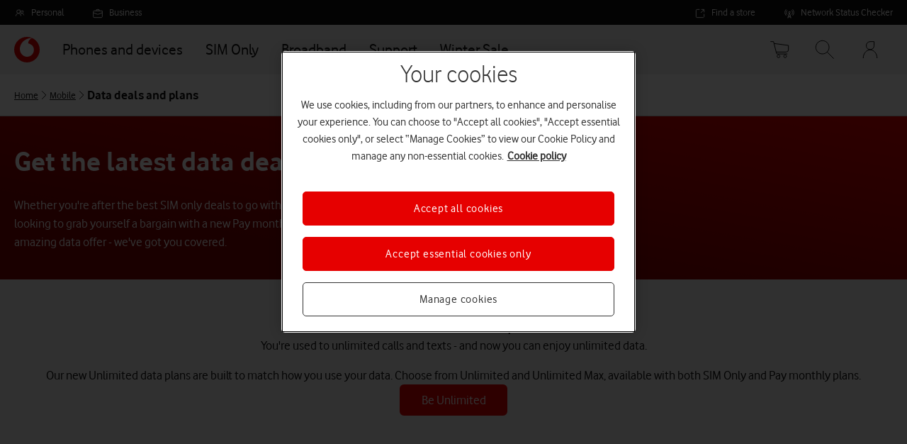

--- FILE ---
content_type: text/html; charset=utf-8
request_url: https://www.vodafone.co.uk/mobile/data-deals-and-plans
body_size: 49637
content:
<!DOCTYPE html><html lang="en-gb"><head><meta http-equiv="content-type" content="text/html; charset=UTF-8"/><script>window.ENVIRONMENT='prod1-common';var VFUK = { isOneTrustUpdated: '3f6936fe-3bf6-45fc-bb03-834e523bab1a', env: { name: 'prod1-common',version: '1.0.517', build:'20260109.1' }};var ___ = { build: '20260109.1'};var _isPrerender = true</script><script>window.BASE_ASSET_LOCATION='https://cdn.vodafone.co.uk/web-marketing/consumer-marketing/assets/1.0.517/theme/ws10/';window.ASSET_LOCATIONS='[{"name":"fonts","path":"fonts/"}]';</script><title data-react-helmet="true">Best SIM Only &amp; Mobile Pay monthly Data Deals | Vodafone UK</title><meta data-react-helmet="true" name="description" content="Compare the best SIM Only deals &amp; Pay monthly contracts and find the plan that suits you - check our new unlimited data SIM Only and Pay monthly phone plans."/><meta data-react-helmet="true" property="og:type" content="website"/><meta data-react-helmet="true" property="og:title" content="Best SIM Only &amp; Mobile Pay monthly Data Deals | Vodafone UK"/><meta data-react-helmet="true" property="og:description" content="Compare the best SIM Only deals &amp; Pay monthly contracts and find the plan that suits you - check our new unlimited data SIM Only and Pay monthly phone plans."/><meta data-react-helmet="true" property="og:url" content="https://www.vodafone.co.uk/mobile/data-deals-and-plans"/><meta data-react-helmet="true" property="og:image" content="https://images.vodafone.co.uk/gbnnsauqav4t/7fX2y8G8dNZJWBiTFWN5H5/f43f103875dc947fbe84ad3b65bcbda2/Graph-default-image.webp"/><meta data-react-helmet="true" name="twitter:title" content="Best SIM Only &amp; Mobile Pay monthly Data Deals | Vodafone UK"/><meta data-react-helmet="true" name="twitter:description" content="Compare the best SIM Only deals &amp; Pay monthly contracts and find the plan that suits you - check our new unlimited data SIM Only and Pay monthly phone plans."/><meta data-react-helmet="true" property="twitter:image" content="https://images.vodafone.co.uk/gbnnsauqav4t/7fX2y8G8dNZJWBiTFWN5H5/f43f103875dc947fbe84ad3b65bcbda2/Graph-default-image.webp"/><meta data-react-helmet="true" name="twitter:site" content="@VodafoneUK"/><meta data-react-helmet="true" name="twitter:creator" content="@VodafoneUK"/><meta data-react-helmet="true" name="twitter:card" content="summary_large_image"/><meta data-react-helmet="true" name="viewport" content="width=device-width,initial-scale=1"/><link data-react-helmet="true" rel="canonical" href="https://www.vodafone.co.uk/mobile/data-deals-and-plans"/><link data-react-helmet="true" rel="alternate" href="https://www.vodafone.co.uk/mobile/data-deals-and-plans" hrefLang="en-gb"/><script data-react-helmet="true" type="text/javascript" src="https://cdn.cookielaw.org/consent/3f6936fe-3bf6-45fc-bb03-834e523bab1a/OtAutoBlock.js"></script><script data-react-helmet="true" src="https://cdn.cookielaw.org/consent/3f6936fe-3bf6-45fc-bb03-834e523bab1a/otSDKStub.js" data-language="en" type="text/javascript" data-domain-script="3f6936fe-3bf6-45fc-bb03-834e523bab1a"></script><script data-react-helmet="true">window.utag_cfg_ovrd = { noview: true };</script><script data-react-helmet="true" src="//tags.tiqcdn.com/utag/vodafone/uk-reinvent/prod/utag.sync.js" id="utagSync"></script><script data-react-helmet="true" type="application/ld+json">{"@context":"https://schema.org","@type":"BreadcrumbList","itemListElement":[{"@type":"ListItem","position":1,"name":"Home","item":"https://www.vodafone.co.uk"},{"@type":"ListItem","position":2,"name":"Mobile","item":"https://www.vodafone.co.uk/mobile"},{"@type":"ListItem","position":3,"name":"Data deals and plans","item":"https://www.vodafone.co.uk/mobile/data-deals-and-plans"}]}</script><style data-styled="" data-styled-version="6.1.19">.dEaWxf .animation-container-enter{animation:fadeIn 0.2s 0s;animation-fill-mode:both;}/*!sc*/
@keyframes fadeIn{0%{opacity:0;}100%{opacity:1;}}/*!sc*/
.dEaWxf .animation-container-exit{animation:fadeOut 0.2s 0s;animation-fill-mode:both;}/*!sc*/
@keyframes fadeOut{0%{opacity:1;}100%{opacity:0;}}/*!sc*/
data-styled.g1[id="Animatestyle__Animate-sc-1yj0sbn-0"]{content:"dEaWxf,"}/*!sc*/
.hVyJru{text-align:left;background:transparent;color:inherit;border:none;padding:0;cursor:pointer;font-weight:400;transition:box-shadow 400ms ease-in-out 0ms;}/*!sc*/
.hVyJru:has(*:focus-visible){outline:none;box-shadow:0 0 0 3px #0096AD,0 0 0 4px #FFFFFF;}/*!sc*/
.hVyJru:focus-visible{outline:none;box-shadow:0 0 0 3px #0096AD,0 0 0 4px #FFFFFF;}/*!sc*/
.fZgVZv{text-align:left;background:transparent;color:inherit;border:none;padding:0;cursor:pointer;font-weight:400;transition:box-shadow 400ms ease-in-out 0ms;width:100%;height:100%;}/*!sc*/
.fZgVZv:has(*:focus-visible){outline:none;box-shadow:0 0 0 3px #0096AD,0 0 0 4px #FFFFFF;}/*!sc*/
.fZgVZv:focus-visible{outline:none;box-shadow:0 0 0 3px #0096AD,0 0 0 4px #FFFFFF;}/*!sc*/
data-styled.g4[id="Interactionstyle__Button-sc-53qagq-0"]{content:"hVyJru,fZgVZv,"}/*!sc*/
.exUTkR{text-decoration:none;color:inherit;display:inline-block;font-weight:400;transition:box-shadow 400ms ease-in-out 0ms;}/*!sc*/
.exUTkR:has(*:focus-visible){outline:none;box-shadow:0 0 0 3px #0096AD,0 0 0 4px #FFFFFF;}/*!sc*/
.exUTkR:focus-visible{outline:none;box-shadow:0 0 0 3px #0096AD,0 0 0 4px #FFFFFF;}/*!sc*/
.hESnRU{text-decoration:none;color:inherit;display:inline-block;font-weight:400;transition:box-shadow 400ms ease-in-out 0ms;width:100%;height:100%;}/*!sc*/
.hESnRU:has(*:focus-visible){outline:none;box-shadow:0 0 0 3px #0096AD,0 0 0 4px #FFFFFF;}/*!sc*/
.hESnRU:focus-visible{outline:none;box-shadow:0 0 0 3px #0096AD,0 0 0 4px #FFFFFF;}/*!sc*/
data-styled.g5[id="Interactionstyle__Interaction-sc-53qagq-1"]{content:"exUTkR,hESnRU,"}/*!sc*/
.jVRwhx{text-decoration:none;color:inherit;font-weight:400;}/*!sc*/
data-styled.g6[id="Interactionstyle__BlankInteraction-sc-53qagq-2"]{content:"jVRwhx,"}/*!sc*/
.iwtlHe{position:relative;display:inline-flex;vertical-align:middle;flex-shrink:0;}/*!sc*/
.iwtlHe span{display:inline-flex;}/*!sc*/
.iwtlHe svg{width:32px;height:32px;stroke:#0D0D0D;}/*!sc*/
.lGhQW{position:relative;display:inline-flex;vertical-align:middle;flex-shrink:0;}/*!sc*/
.lGhQW span{display:inline-flex;}/*!sc*/
.lGhQW svg{width:36px;height:36px;stroke:#0D0D0D;}/*!sc*/
.bBPdFt{position:relative;display:inline-flex;vertical-align:middle;flex-shrink:0;}/*!sc*/
.bBPdFt span{display:inline-flex;}/*!sc*/
.bBPdFt svg{width:20px;height:20px;stroke:#E60000;}/*!sc*/
.dPBfnk{position:relative;display:inline-flex;vertical-align:middle;flex-shrink:0;}/*!sc*/
.dPBfnk span{display:inline-flex;}/*!sc*/
.dPBfnk svg{width:20px;height:20px;stroke:#0D0D0D;}/*!sc*/
@media (min-width:768px){.dPBfnk svg{width:20px;height:20px;}}/*!sc*/
@media (min-width:1025px){.dPBfnk svg{width:20px;height:20px;}}/*!sc*/
@media (min-width:1441px){.dPBfnk svg{width:20px;height:20px;}}/*!sc*/
.fuyokr{position:relative;display:inline-flex;vertical-align:middle;flex-shrink:0;}/*!sc*/
.fuyokr span{display:inline-flex;}/*!sc*/
.fuyokr svg{width:20px;height:20px;stroke:#E60000;}/*!sc*/
@media (min-width:768px){.fuyokr svg{width:20px;height:20px;}}/*!sc*/
@media (min-width:1025px){.fuyokr svg{width:20px;height:20px;}}/*!sc*/
@media (min-width:1441px){.fuyokr svg{width:20px;height:20px;}}/*!sc*/
.hHExvk{position:relative;display:inline-flex;vertical-align:middle;flex-shrink:0;}/*!sc*/
.hHExvk span{display:inline-flex;}/*!sc*/
.hHExvk svg{width:16px;height:16px;stroke:#0D0D0D;}/*!sc*/
@media (min-width:768px){.hHExvk svg{width:16px;height:16px;}}/*!sc*/
@media (min-width:1025px){.hHExvk svg{width:16px;height:16px;}}/*!sc*/
@media (min-width:1441px){.hHExvk svg{width:16px;height:16px;}}/*!sc*/
.hRQKGi{position:relative;display:inline-flex;vertical-align:middle;flex-shrink:0;}/*!sc*/
.hRQKGi span{display:inline-flex;}/*!sc*/
.hRQKGi svg{width:20px;height:20px;stroke:#0D0D0D;stroke:#FFFFFF;}/*!sc*/
@media (min-width:768px){.hRQKGi svg{width:24px;height:24px;}}/*!sc*/
@media (min-width:1025px){.hRQKGi svg{width:24px;height:24px;}}/*!sc*/
@media (min-width:1441px){.hRQKGi svg{width:24px;height:24px;}}/*!sc*/
.hoTaHf{position:relative;display:inline-flex;vertical-align:middle;flex-shrink:0;}/*!sc*/
.hoTaHf span{display:inline-flex;}/*!sc*/
.hoTaHf svg{width:20px;height:20px;stroke:#E60000;}/*!sc*/
@media (min-width:768px){.hoTaHf svg{width:24px;height:24px;}}/*!sc*/
@media (min-width:1025px){.hoTaHf svg{width:24px;height:24px;}}/*!sc*/
@media (min-width:1441px){.hoTaHf svg{width:24px;height:24px;}}/*!sc*/
.jSnCdC{position:relative;display:inline-flex;vertical-align:middle;flex-shrink:0;}/*!sc*/
.jSnCdC span{display:inline-flex;}/*!sc*/
.jSnCdC svg{width:auto;height:24px;}/*!sc*/
@media (min-width:768px){.jSnCdC svg{width:auto;height:32px;}}/*!sc*/
@media (min-width:1025px){.jSnCdC svg{width:auto;height:32px;}}/*!sc*/
@media (min-width:1441px){.jSnCdC svg{width:auto;height:32px;}}/*!sc*/
.jSnCdC svg >*{fill:#FFFFFF;}/*!sc*/
data-styled.g10[id="Iconstyle__Icon-sc-yxw4v5-0"]{content:"iwtlHe,lGhQW,bBPdFt,dPBfnk,fuyokr,hHExvk,hRQKGi,hoTaHf,jSnCdC,"}/*!sc*/
.VftSR{height:100%;color:#0D0D0D;background:#FFFFFF;box-sizing:border-box;background-clip:padding-box;border-radius:6px;position:relative;box-shadow:none;}/*!sc*/
.VftSR .Overlaystyle__Overlay-sc-1gmx89-0{border-radius:6px;}/*!sc*/
.lhTgVv{height:100%;color:#0D0D0D;background:#FFFFFF;box-sizing:border-box;background-clip:padding-box;border-radius:6px;position:relative;box-shadow:0px 2px 8px rgba(0,0,0,0.16);}/*!sc*/
.lhTgVv .Overlaystyle__Overlay-sc-1gmx89-0{border-radius:6px;}/*!sc*/
data-styled.g13[id="Containerstyle__Container-sc-1w9tqqd-0"]{content:"VftSR,lhTgVv,"}/*!sc*/
.dOnQBE{height:100%;position:relative;z-index:3;}/*!sc*/
data-styled.g14[id="Containerstyle__ContainerContent-sc-1w9tqqd-1"]{content:"dOnQBE,"}/*!sc*/
.gPvKaj{display:flex;width:fit-content;align-items:center;color:#0D0D0D;}/*!sc*/
.gPvKaj:hover{color:#BD0000;text-decoration:underline;}/*!sc*/
.gPvKaj:hover svg{stroke:#BD0000;}/*!sc*/
.cJbAJ{display:flex;width:fit-content;align-items:center;color:#BD0000;}/*!sc*/
.cJbAJ:hover{color:#BD0000;text-decoration:underline;}/*!sc*/
.cJbAJ:hover svg{stroke:#BD0000;}/*!sc*/
data-styled.g16[id="LinkWithIconstyle__LinkWithIcon-sc-mxm279-1"]{content:"gPvKaj,cJbAJ,"}/*!sc*/
.cVEzyq{display:inline-flex;order:0;margin-right:8px;}/*!sc*/
@media (min-width:768px){.cVEzyq{margin-right:8px;}}/*!sc*/
@media (min-width:1025px){.cVEzyq{margin-right:8px;}}/*!sc*/
@media (min-width:1441px){.cVEzyq{margin-right:8px;}}/*!sc*/
.ieWfAj{display:inline-flex;order:1;margin-left:8px;}/*!sc*/
@media (min-width:768px){.ieWfAj{margin-left:8px;}}/*!sc*/
@media (min-width:1025px){.ieWfAj{margin-left:8px;}}/*!sc*/
@media (min-width:1441px){.ieWfAj{margin-left:8px;}}/*!sc*/
data-styled.g17[id="LinkWithIconstyle__IconContainer-sc-mxm279-2"]{content:"cVEzyq,ieWfAj,"}/*!sc*/
.eRQAFY{display:flex;margin:0;font-size:16px;line-height:20px;letter-spacing:0px;}/*!sc*/
@media (min-width:768px){.eRQAFY{font-size:18px;line-height:26px;letter-spacing:0px;}}/*!sc*/
@media (min-width:1025px){.eRQAFY{font-size:18px;line-height:26px;letter-spacing:0px;}}/*!sc*/
@media (min-width:1441px){.eRQAFY{font-size:18px;line-height:26px;letter-spacing:0px;}}/*!sc*/
data-styled.g18[id="LinkWithIconstyle__LinkWithIconText-sc-mxm279-3"]{content:"eRQAFY,"}/*!sc*/
.gMEonH{display:inline-flex;align-items:center;justify-content:center;box-sizing:border-box;text-align:center;position:relative;}/*!sc*/
data-styled.g20[id="InteractiveIconstyle__InteractiveIcon-sc-sk06j2-1"]{content:"gMEonH,"}/*!sc*/
html{scroll-behavior:smooth;}/*!sc*/
@media screen and (prefers-reduced-motion: reduce){html{scroll-behavior:auto;}}/*!sc*/
data-styled.g43[id="sc-global-iEDSUG1"]{content:"sc-global-iEDSUG1,"}/*!sc*/
.caCFjQ{background:#F2F2F2;padding:0px 0px;}/*!sc*/
@media (min-width:768px){.caCFjQ{padding:0px 0px;}}/*!sc*/
@media (min-width:1025px){.caCFjQ{padding:0px 0px;}}/*!sc*/
@media (min-width:1441px){.caCFjQ{padding:0px 0px;}}/*!sc*/
data-styled.g44[id="Blockstyle__Block-sc-185pt9x-0"]{content:"caCFjQ,"}/*!sc*/
.iBUddq{max-width:1440px;margin:0 auto;}/*!sc*/
data-styled.g45[id="Blockstyle__ContentWrapper-sc-185pt9x-1"]{content:"iBUddq,"}/*!sc*/
.dDiCTC{color:#0D0D0D;margin:0;font-size:18px;line-height:26px;letter-spacing:0px;margin-bottom:12px;font-weight:400;font-weight:700;}/*!sc*/
@media (min-width:768px){.dDiCTC{margin-bottom:12px;}}/*!sc*/
@media (min-width:1025px){.dDiCTC{margin-bottom:16px;}}/*!sc*/
@media (min-width:1441px){.dDiCTC{margin-bottom:16px;}}/*!sc*/
@media (min-width:768px){.dDiCTC{font-size:20px;line-height:28px;letter-spacing:0px;}}/*!sc*/
@media (min-width:1025px){.dDiCTC{font-size:20px;line-height:28px;letter-spacing:0px;}}/*!sc*/
@media (min-width:1441px){.dDiCTC{font-size:20px;line-height:28px;letter-spacing:0px;}}/*!sc*/
.dDiCTC:last-child{margin-bottom:0;}/*!sc*/
.ddFleX{color:#0D0D0D;margin:0;font-size:24px;line-height:32px;letter-spacing:0px;font-weight:200;font-weight:700;color:#FFFFFF;}/*!sc*/
@media (min-width:768px){.ddFleX{font-size:32px;line-height:40px;letter-spacing:0px;}}/*!sc*/
@media (min-width:1025px){.ddFleX{font-size:40px;line-height:48px;letter-spacing:0px;}}/*!sc*/
@media (min-width:1441px){.ddFleX{font-size:40px;line-height:48px;letter-spacing:0px;}}/*!sc*/
.ddFleX:last-child{margin-bottom:0;}/*!sc*/
.MDlBf{color:#0D0D0D;margin:0;font-size:24px;line-height:32px;letter-spacing:0px;font-weight:200;text-align:center;}/*!sc*/
@media (min-width:768px){.MDlBf{font-size:32px;line-height:40px;letter-spacing:0px;}}/*!sc*/
@media (min-width:1025px){.MDlBf{font-size:40px;line-height:48px;letter-spacing:0px;}}/*!sc*/
@media (min-width:1441px){.MDlBf{font-size:40px;line-height:48px;letter-spacing:0px;}}/*!sc*/
.MDlBf:last-child{margin-bottom:0;}/*!sc*/
.ejUofL{color:#0D0D0D;margin:0;font-size:20px;line-height:28px;letter-spacing:0px;margin-bottom:12px;font-weight:200;font-weight:200;}/*!sc*/
@media (min-width:768px){.ejUofL{margin-bottom:12px;}}/*!sc*/
@media (min-width:1025px){.ejUofL{margin-bottom:16px;}}/*!sc*/
@media (min-width:1441px){.ejUofL{margin-bottom:16px;}}/*!sc*/
@media (min-width:768px){.ejUofL{font-size:24px;line-height:32px;letter-spacing:0px;}}/*!sc*/
@media (min-width:1025px){.ejUofL{font-size:28px;line-height:32px;letter-spacing:0px;}}/*!sc*/
@media (min-width:1441px){.ejUofL{font-size:28px;line-height:32px;letter-spacing:0px;}}/*!sc*/
.ejUofL:last-child{margin-bottom:0;}/*!sc*/
.fVNlkh{color:#0D0D0D;margin:0;font-size:18px;line-height:26px;letter-spacing:0px;margin-bottom:12px;font-weight:400;font-weight:700;color:#FFFFFF;}/*!sc*/
@media (min-width:768px){.fVNlkh{margin-bottom:12px;}}/*!sc*/
@media (min-width:1025px){.fVNlkh{margin-bottom:16px;}}/*!sc*/
@media (min-width:1441px){.fVNlkh{margin-bottom:16px;}}/*!sc*/
@media (min-width:768px){.fVNlkh{font-size:20px;line-height:28px;letter-spacing:0px;}}/*!sc*/
@media (min-width:1025px){.fVNlkh{font-size:20px;line-height:28px;letter-spacing:0px;}}/*!sc*/
@media (min-width:1441px){.fVNlkh{font-size:20px;line-height:28px;letter-spacing:0px;}}/*!sc*/
.fVNlkh:last-child{margin-bottom:0;}/*!sc*/
data-styled.g46[id="Headingstyle__Heading-sc-1yyt9pt-0"]{content:"dDiCTC,ddFleX,MDlBf,ejUofL,fVNlkh,"}/*!sc*/
.cymJXm{margin:0;font-size:16px;line-height:20px;letter-spacing:0px;color:#0D0D0D;}/*!sc*/
@media (min-width:768px){.cymJXm{font-size:18px;line-height:26px;letter-spacing:0px;}}/*!sc*/
@media (min-width:1025px){.cymJXm{font-size:18px;line-height:26px;letter-spacing:0px;}}/*!sc*/
@media (min-width:1441px){.cymJXm{font-size:18px;line-height:26px;letter-spacing:0px;}}/*!sc*/
.cymJXm:last-child{margin-bottom:0;}/*!sc*/
.clxTgh{margin:0;font-size:16px;line-height:20px;letter-spacing:0px;color:#0D0D0D;color:#FFFFFF;}/*!sc*/
@media (min-width:768px){.clxTgh{font-size:18px;line-height:26px;letter-spacing:0px;}}/*!sc*/
@media (min-width:1025px){.clxTgh{font-size:18px;line-height:26px;letter-spacing:0px;}}/*!sc*/
@media (min-width:1441px){.clxTgh{font-size:18px;line-height:26px;letter-spacing:0px;}}/*!sc*/
.clxTgh:last-child{margin-bottom:0;}/*!sc*/
.kRMlZZ{margin:0;font-size:16px;line-height:20px;letter-spacing:0px;margin-bottom:12px;color:#0D0D0D;}/*!sc*/
@media (min-width:768px){.kRMlZZ{margin-bottom:12px;}}/*!sc*/
@media (min-width:1025px){.kRMlZZ{margin-bottom:16px;}}/*!sc*/
@media (min-width:1441px){.kRMlZZ{margin-bottom:16px;}}/*!sc*/
@media (min-width:768px){.kRMlZZ{font-size:18px;line-height:26px;letter-spacing:0px;}}/*!sc*/
@media (min-width:1025px){.kRMlZZ{font-size:18px;line-height:26px;letter-spacing:0px;}}/*!sc*/
@media (min-width:1441px){.kRMlZZ{font-size:18px;line-height:26px;letter-spacing:0px;}}/*!sc*/
.kRMlZZ:last-child{margin-bottom:0;}/*!sc*/
.hRWjIh{margin:0;font-size:14px;line-height:18px;letter-spacing:0px;margin-bottom:12px;color:#0D0D0D;color:#FFFFFF;text-align:center;}/*!sc*/
@media (min-width:768px){.hRWjIh{margin-bottom:12px;}}/*!sc*/
@media (min-width:1025px){.hRWjIh{margin-bottom:16px;}}/*!sc*/
@media (min-width:1441px){.hRWjIh{margin-bottom:16px;}}/*!sc*/
@media (min-width:768px){.hRWjIh{font-size:14px;line-height:18px;letter-spacing:0px;}}/*!sc*/
@media (min-width:1025px){.hRWjIh{font-size:14px;line-height:18px;letter-spacing:0px;}}/*!sc*/
@media (min-width:1441px){.hRWjIh{font-size:14px;line-height:18px;letter-spacing:0px;}}/*!sc*/
.hRWjIh:last-child{margin-bottom:0;}/*!sc*/
data-styled.g48[id="Paragraphstyle__Paragraph-sc-ejay05-0"]{content:"cymJXm,clxTgh,kRMlZZ,hRWjIh,"}/*!sc*/
.cdAyqH{display:flex;flex-wrap:wrap;align-items:flex-start;margin:-8px;align-items:stretch;}/*!sc*/
@media (min-width:768px){.cdAyqH{margin:-10px;}}/*!sc*/
@media (min-width:1025px){.cdAyqH{margin:-10px;}}/*!sc*/
@media (min-width:1441px){.cdAyqH{margin:-10px;}}/*!sc*/
.cHbEyP{display:flex;flex-wrap:wrap;align-items:flex-start;margin:-8px;}/*!sc*/
@media (min-width:768px){.cHbEyP{margin:-10px;}}/*!sc*/
@media (min-width:1025px){.cHbEyP{margin:-10px;}}/*!sc*/
@media (min-width:1441px){.cHbEyP{margin:-10px;}}/*!sc*/
data-styled.g53[id="SimpleGridstyle__SimpleGrid-sc-1kko36n-0"]{content:"cdAyqH,cHbEyP,"}/*!sc*/
.enhHOG{margin:8px;width:calc(((100% / 12) * 12) - 16px);display:flex;}/*!sc*/
@media (min-width:768px){.enhHOG{margin:10px;}}/*!sc*/
@media (min-width:1025px){.enhHOG{margin:10px;}}/*!sc*/
@media (min-width:1441px){.enhHOG{margin:10px;}}/*!sc*/
@media (min-width:768px){.enhHOG{width:calc(((100% / 12) * 12) - 20px);width:calc(((100% / 12) * 1) - 20px);}}/*!sc*/
@media (min-width:1025px){.enhHOG{width:calc(((100% / 12) * 12) - 20px);width:calc(((100% / 12) * 1) - 20px);}}/*!sc*/
@media (min-width:1441px){.enhHOG{width:calc(((100% / 12) * 12) - 20px);width:calc(((100% / 12) * 1) - 20px);}}/*!sc*/
.enhHOG>*{flex-grow:1;}/*!sc*/
.enhHOG:empty{display:none;}/*!sc*/
.fzjrVU{margin:8px;width:calc((100% / ) - 16px);width:calc(((100% / 12) * ) - 16px);}/*!sc*/
@media (min-width:768px){.fzjrVU{margin:10px;}}/*!sc*/
@media (min-width:1025px){.fzjrVU{margin:10px;}}/*!sc*/
@media (min-width:1441px){.fzjrVU{margin:10px;}}/*!sc*/
@media (min-width:768px){.fzjrVU{width:calc((100% / ) - 20px);}}/*!sc*/
@media (min-width:1025px){.fzjrVU{width:calc((100% / ) - 20px);width:calc((100% / 4) - 20px);}}/*!sc*/
@media (min-width:1441px){.fzjrVU{width:calc((100% / ) - 20px);width:calc((100% / 4) - 20px);}}/*!sc*/
@media (min-width:768px){.fzjrVU{width:calc(((100% / 12) * ) - 20px);}}/*!sc*/
@media (min-width:1025px){.fzjrVU{width:calc(((100% / 12) * ) - 20px);}}/*!sc*/
@media (min-width:1441px){.fzjrVU{width:calc(((100% / 12) * ) - 20px);}}/*!sc*/
.fzjrVU:empty{display:none;}/*!sc*/
data-styled.g54[id="SimpleGridstyle__SimpleGridColumn-sc-1kko36n-1"]{content:"enhHOG,fzjrVU,"}/*!sc*/
.fnHftr{display:inline-flex;align-items:center;justify-content:center;box-sizing:border-box;text-align:center;position:relative;transition:all 400ms ease-in-out 0ms;line-height:12px;width:100%;height:44px;min-width:152px;font-weight:400;color:#FFFFFF;background:#E60000;border-radius:6px;border:solid 2px #E60000;padding:12px 20px;gap:8px;}/*!sc*/
@media (min-width:768px){.fnHftr{padding:12px 20px;}}/*!sc*/
@media (min-width:1025px){.fnHftr{padding:16px 24px;}}/*!sc*/
@media (min-width:1441px){.fnHftr{padding:16px 24px;}}/*!sc*/
@media (min-width:768px){.fnHftr{gap:8px;}}/*!sc*/
@media (min-width:1025px){.fnHftr{gap:8px;}}/*!sc*/
@media (min-width:1441px){.fnHftr{gap:8px;}}/*!sc*/
.fnHftr .Iconstyle__Icon-sc-yxw4v5-0{transition:all 400ms ease-in-out 0ms;}/*!sc*/
@media (min-width:768px){.fnHftr{width:auto;}}/*!sc*/
.fnHftr:hover{color:#FFFFFF;background:#C30000;border:solid 2px #C30000;}/*!sc*/
.fnHftr:hover .Iconstyle__Icon-sc-yxw4v5-0 *{stroke:#FFFFFF;}/*!sc*/
.fnHftr:hover .LoadingSpinnerstyle__LoadingSpinner-sc-e73315-0 svg>*{stroke:#FFFFFF;}/*!sc*/
.fnHftr:active{color:#FFFFFF;background:#A10000;border:solid 2px #A10000;}/*!sc*/
.fnHftr:active .Iconstyle__Icon-sc-yxw4v5-0 *{stroke:#FFFFFF;}/*!sc*/
.fnHftr:active .LoadingSpinnerstyle__LoadingSpinner-sc-e73315-0 svg>*{stroke:#FFFFFF;}/*!sc*/
data-styled.g57[id="Buttonstyle__Button-sc-1miyxay-1"]{content:"fnHftr,"}/*!sc*/
.hsBkgZ{color:#0D0D0D;font-weight:700;}/*!sc*/
data-styled.g60[id="Spanstyle__Span-sc-151et84-0"]{content:"hsBkgZ,"}/*!sc*/
.gkGpoC{display:flex;flex-direction:column;gap:16px;}/*!sc*/
@media (min-width:768px){.gkGpoC{gap:20px;}}/*!sc*/
@media (min-width:1025px){.gkGpoC{gap:20px;}}/*!sc*/
@media (min-width:1441px){.gkGpoC{gap:20px;}}/*!sc*/
@media (min-width:768px){.gkGpoC{flex-direction:row;justify-content:center;}}/*!sc*/
.geYNGS{display:flex;flex-direction:column;gap:16px;}/*!sc*/
@media (min-width:768px){.geYNGS{gap:20px;}}/*!sc*/
@media (min-width:1025px){.geYNGS{gap:20px;}}/*!sc*/
@media (min-width:1441px){.geYNGS{gap:20px;}}/*!sc*/
@media (min-width:768px){.geYNGS{flex-direction:row;justify-content:center;}}/*!sc*/
@media (min-width:1025px){.geYNGS{justify-content:normal;}}/*!sc*/
data-styled.g89[id="ButtonGroupstyle__ButtonGroup-sc-lxm5o9-0"]{content:"gkGpoC,geYNGS,"}/*!sc*/
.ipWbCg{min-height:332px;background-size:cover;background-position:center;background-repeat:no-repeat;background-attachment:scroll;background-image:url(https://images.vodafone.co.uk/gbnnsauqav4t/2pSMhsF7FwPnX9Cl4G0T8L/7c948fbcdb5c0cc35b12846b156c7c21/IMG_generic-SIMcard_Small.png?fm=webp);}/*!sc*/
@media (min-width:768px){.ipWbCg{background-size:cover;background-position:center;background-repeat:no-repeat;background-attachment:scroll;background-image:url(https://images.vodafone.co.uk/gbnnsauqav4t/396cALnZeKRqriLLU3fLZs/9806d83303ccc12d5df4757873976bf9/IMG_generic-SIMcard_Medium.png?fm=webp);}@supports (background-image:image-set('example.webp' type('image/webp'))){.ipWbCg{background-image:-webkit-image-set(url("https://images.vodafone.co.uk/gbnnsauqav4t/396cALnZeKRqriLLU3fLZs/9806d83303ccc12d5df4757873976bf9/IMG_generic-SIMcard_Medium.png?fm=webp"), url("https://images.vodafone.co.uk/gbnnsauqav4t/2lA6rn1PK4TtlW6rsshE2P/109b77ecffd1dcfde6ee3543e28bd505/IMG_generic-SIMcard_Medium_2x.png?fm=webp") 2x);}}}/*!sc*/
@media (min-width:1025px){.ipWbCg{background-size:cover;background-position:center;background-repeat:no-repeat;background-attachment:scroll;background-image:url(https://images.vodafone.co.uk/gbnnsauqav4t/7k5qWZXGXWj2yafWXZO45q/cb4eec55d8552f3fb39e87520517e971/IMG_generic-SIMcard_Large.png?fm=webp);}@supports (background-image:image-set('example.webp' type('image/webp'))){.ipWbCg{background-image:-webkit-image-set(url("https://images.vodafone.co.uk/gbnnsauqav4t/7k5qWZXGXWj2yafWXZO45q/cb4eec55d8552f3fb39e87520517e971/IMG_generic-SIMcard_Large.png?fm=webp"), url("https://images.vodafone.co.uk/gbnnsauqav4t/4wVC4cdeh6itCOELahaEES/487aa64e9fad87cb10d82dedcc04d3a5/IMG_generic-SIMcard_Large_2x.png?fm=webp") 2x);}}}/*!sc*/
@media (min-width:1441px){.ipWbCg{background-size:cover;background-position:center;background-repeat:no-repeat;background-attachment:scroll;background-image:url(https://images.vodafone.co.uk/gbnnsauqav4t/3RaQiAnJ60wm9os9ikHrYq/2c2b65f46f7d3457b960a940837a1b88/IMG_generic-SIMcard_XLarge.png?fm=webp);}}/*!sc*/
@media (min-width:768px){.ipWbCg{min-height:446px;}}/*!sc*/
@media (min-width:1025px){.ipWbCg{width:50%;}}/*!sc*/
data-styled.g90[id="ContentImagestyle__ImageWrapper-sc-xala2s-0"]{content:"ipWbCg,"}/*!sc*/
.inTODe{text-align:center;color:#0D0D0D;}/*!sc*/
.inTODe p,.inTODe span,.inTODe a,.inTODe table,.inTODe li{color:#0D0D0D;}/*!sc*/
.inTODe a{text-decoration:underline;}/*!sc*/
.inTODe table tr{border-bottom:1px solid #0D0D0D;}/*!sc*/
.inTODe ul,.inTODe ol{text-align:left;}/*!sc*/
@media (min-width:1025px){.inTODe ul,.inTODe ol{max-width:66.6667%;margin-left:auto;margin-right:auto;}.inTODe ul ul,.inTODe ul ol,.inTODe ol ul,.inTODe ol ol{max-width:none;}}/*!sc*/
.gXFHoN{text-align:left;color:#0D0D0D;}/*!sc*/
.gXFHoN p,.gXFHoN span,.gXFHoN a,.gXFHoN table,.gXFHoN li{color:#0D0D0D;}/*!sc*/
.gXFHoN a{text-decoration:underline;}/*!sc*/
.gXFHoN table tr{border-bottom:1px solid #0D0D0D;}/*!sc*/
.gXFHoN ul,.gXFHoN ol{text-align:left;}/*!sc*/
data-styled.g92[id="ContentRendererstyle__ContentText-sc-6glt0p-0"]{content:"inTODe,gXFHoN,"}/*!sc*/
.bIMkzg{display:flex;flex-direction:column;}/*!sc*/
@media (min-width:1025px){.bIMkzg{justify-content:center;}}/*!sc*/
.bnNDMB{display:flex;flex-direction:column;}/*!sc*/
@media (min-width:1025px){.bnNDMB{flex-direction:row-reverse;}}/*!sc*/
data-styled.g95[id="FunctionalContentBlockstyle__FunctionalContentBlock-sc-1imkrfy-0"]{content:"bIMkzg,bnNDMB,"}/*!sc*/
.cgCRCZ{display:flex;gap:24px;padding:24px 16px;flex-direction:column;width:100%;justify-content:center;}/*!sc*/
@media (min-width:768px){.cgCRCZ{gap:28px;}}/*!sc*/
@media (min-width:1025px){.cgCRCZ{gap:32px;}}/*!sc*/
@media (min-width:1441px){.cgCRCZ{gap:32px;}}/*!sc*/
@media (min-width:768px){.cgCRCZ{padding:28px 20px;}}/*!sc*/
@media (min-width:1025px){.cgCRCZ{padding:32px 20px;}}/*!sc*/
@media (min-width:1441px){.cgCRCZ{padding:32px 20px;}}/*!sc*/
.bBQUYS{display:flex;gap:24px;padding:24px 16px;flex-direction:column;width:100%;justify-content:center;}/*!sc*/
@media (min-width:768px){.bBQUYS{gap:28px;}}/*!sc*/
@media (min-width:1025px){.bBQUYS{gap:32px;}}/*!sc*/
@media (min-width:1441px){.bBQUYS{gap:32px;}}/*!sc*/
@media (min-width:768px){.bBQUYS{padding:28px 20px;}}/*!sc*/
@media (min-width:1025px){.bBQUYS{padding:32px 20px;}}/*!sc*/
@media (min-width:1441px){.bBQUYS{padding:32px 20px;}}/*!sc*/
@media (min-width:1025px){.bBQUYS{width:50%;padding-right:64px;}}/*!sc*/
@media (min-width:1441px){.bBQUYS{padding-right:64px;}}/*!sc*/
data-styled.g96[id="FunctionalContentBlockstyle__ContentWrapper-sc-1imkrfy-1"]{content:"cgCRCZ,bBQUYS,"}/*!sc*/
.iisImC{width:100%;height:0;margin:8px 0px;padding:0;border:0;border-top:1px solid #7E7E7E;}/*!sc*/
@media (min-width:768px){.iisImC{margin:8px 0px;}}/*!sc*/
@media (min-width:1025px){.iisImC{margin:8px 0px;}}/*!sc*/
@media (min-width:1441px){.iisImC{margin:8px 0px;}}/*!sc*/
data-styled.g97[id="Dividerstyle__Divider-sc-2q8r7x-0"]{content:"iisImC,"}/*!sc*/
.lbSJBE{list-style-type:none;margin:0;padding:0;}/*!sc*/
data-styled.g98[id="ListGroupstyle__ListGroup-sc-1s8gocb-0"]{content:"lbSJBE,"}/*!sc*/
.iypMCe{width:100%;text-align:left;}/*!sc*/
data-styled.g99[id="ListItemstyle__InteractionListItem-sc-iw69kp-0"]{content:"iypMCe,"}/*!sc*/
.MbbtS{list-style:none;}/*!sc*/
data-styled.g100[id="ListItemstyle__ListItem-sc-iw69kp-1"]{content:"jCqnul,MbbtS,"}/*!sc*/
.fuQBEg{margin:0!important;color:#0D0D0D;}/*!sc*/
.fuQBEg>*:not(p,h1,h2,h3,h4,h5,h6){margin-bottom:12px;}/*!sc*/
@media (min-width:768px){.fuQBEg>*:not(p,h1,h2,h3,h4,h5,h6){margin-bottom:12px;}}/*!sc*/
@media (min-width:1025px){.fuQBEg>*:not(p,h1,h2,h3,h4,h5,h6){margin-bottom:16px;}}/*!sc*/
@media (min-width:1441px){.fuQBEg>*:not(p,h1,h2,h3,h4,h5,h6){margin-bottom:16px;}}/*!sc*/
.fuQBEg>*:not(p,h1,h2,h3,h4,h5,h6):last-child{margin-bottom:0;}/*!sc*/
data-styled.g107[id="ContentfulRichTextstyle__ContentfulRichTextWrapper-sc-1twaevf-0"]{content:"fuQBEg,"}/*!sc*/
*,*::before,*::after{box-sizing:border-box;}/*!sc*/
*{margin:0;}/*!sc*/
body{line-height:1.5;-webkit-font-smoothing:antialiased;}/*!sc*/
img,picture,video,canvas,svg{display:block;max-width:100%;}/*!sc*/
input,button,textarea,select{font:inherit;}/*!sc*/
p,h1,h2,h3,h4,h5,h6{overflow-wrap:break-word;}/*!sc*/
p{text-wrap:pretty;}/*!sc*/
h1,h2,h3,h4,h5,h6{text-wrap:balance;}/*!sc*/
#root,#__next{isolation:isolate;}/*!sc*/
pre{font-family:monospace;font-size:1em;overflow:auto;-ms-overflow-style:scrollbar;}/*!sc*/
code,kbd,samp{font-family:monospace;font-size:1em;}/*!sc*/
sub,sup{font-size:75%;line-height:0;position:relative;vertical-align:baseline;}/*!sc*/
sub{bottom:-0.25em;}/*!sc*/
sup{top:-0.5em;}/*!sc*/
fieldset{min-width:0;padding:0;margin:0;border:0;}/*!sc*/
th,td{text-align:left;vertical-align:top;}/*!sc*/
html{font-family:sans-serif;box-sizing:border-box;-ms-text-size-adjust:100%;-ms-overflow-style:scrollbar;-webkit-font-smoothing:antialiased;-moz-osx-font-smoothing:grayscale;}/*!sc*/
body{margin:0;font-size:16px;line-height:20px;letter-spacing:0px;font-family:Vodafone,Open Sans,sans-serif;font-weight:400;color:#0D0D0D;background-color:#F2F2F2;-webkit-font-smoothing:antialiased;-moz-osx-font-smoothing:grayscale;text-align:left;}/*!sc*/
@media (min-width:768px){body{font-size:18px;line-height:26px;letter-spacing:0px;}}/*!sc*/
@media (min-width:1025px){body{font-size:18px;line-height:26px;letter-spacing:0px;}}/*!sc*/
@media (min-width:1441px){body{font-size:18px;line-height:26px;letter-spacing:0px;}}/*!sc*/
::-webkit-input-placeholder,::-moz-placeholder,:-ms-input-placeholder{color:#7E7E7E;font-weight:400;}/*!sc*/
@font-face{font-family:'Vodafone';src:local('vodafone-light'),url('https://cdn.vodafone.co.uk/web-marketing/consumer-marketing/assets/1.0.517/theme/ws10/fonts/vodafone-light.woff') format('woff');font-style:normal;font-weight:200;font-display:swap;}/*!sc*/
@font-face{font-family:'Vodafone';src:local('vodafone-regular'),url('https://cdn.vodafone.co.uk/web-marketing/consumer-marketing/assets/1.0.517/theme/ws10/fonts/vodafone-regular.woff') format('woff');font-style:normal;font-weight:400;font-display:swap;}/*!sc*/
@font-face{font-family:'Vodafone';src:local('vodafone-bold'),url('https://cdn.vodafone.co.uk/web-marketing/consumer-marketing/assets/1.0.517/theme/ws10/fonts/vodafone-bold.woff') format('woff');font-style:normal;font-weight:700;font-display:swap;}/*!sc*/
@font-face{font-family:'Vodafone';src:local('vodafone-extra-bold'),url('https://cdn.vodafone.co.uk/web-marketing/consumer-marketing/assets/1.0.517/theme/ws10/fonts/vodafone-extra-bold.woff') format('woff');font-style:normal;font-weight:900;font-display:swap;}/*!sc*/
h1{margin:0;font-size:32px;line-height:40px;letter-spacing:0px;margin-bottom:20px;}/*!sc*/
@media (min-width:768px){h1{margin-bottom:20px;}}/*!sc*/
@media (min-width:1025px){h1{margin-bottom:24px;}}/*!sc*/
@media (min-width:1441px){h1{margin-bottom:24px;}}/*!sc*/
@media (min-width:768px){h1{font-size:56px;line-height:64px;letter-spacing:0px;}}/*!sc*/
@media (min-width:1025px){h1{font-size:64px;line-height:72px;letter-spacing:-0.5px;}}/*!sc*/
@media (min-width:1441px){h1{font-size:64px;line-height:72px;letter-spacing:-0.5px;}}/*!sc*/
h2{margin:0;font-size:28px;line-height:36px;letter-spacing:0px;margin-bottom:20px;}/*!sc*/
@media (min-width:768px){h2{margin-bottom:20px;}}/*!sc*/
@media (min-width:1025px){h2{margin-bottom:24px;}}/*!sc*/
@media (min-width:1441px){h2{margin-bottom:24px;}}/*!sc*/
@media (min-width:768px){h2{font-size:40px;line-height:48px;letter-spacing:0px;}}/*!sc*/
@media (min-width:1025px){h2{font-size:56px;line-height:64px;letter-spacing:0px;}}/*!sc*/
@media (min-width:1441px){h2{font-size:56px;line-height:64px;letter-spacing:0px;}}/*!sc*/
h3{margin:0;font-size:24px;line-height:32px;letter-spacing:0px;margin-bottom:20px;}/*!sc*/
@media (min-width:768px){h3{margin-bottom:20px;}}/*!sc*/
@media (min-width:1025px){h3{margin-bottom:24px;}}/*!sc*/
@media (min-width:1441px){h3{margin-bottom:24px;}}/*!sc*/
@media (min-width:768px){h3{font-size:32px;line-height:40px;letter-spacing:0px;}}/*!sc*/
@media (min-width:1025px){h3{font-size:40px;line-height:48px;letter-spacing:0px;}}/*!sc*/
@media (min-width:1441px){h3{font-size:40px;line-height:48px;letter-spacing:0px;}}/*!sc*/
h4{margin:0;font-size:20px;line-height:28px;letter-spacing:0px;margin-bottom:12px;}/*!sc*/
@media (min-width:768px){h4{margin-bottom:12px;}}/*!sc*/
@media (min-width:1025px){h4{margin-bottom:16px;}}/*!sc*/
@media (min-width:1441px){h4{margin-bottom:16px;}}/*!sc*/
@media (min-width:768px){h4{font-size:24px;line-height:32px;letter-spacing:0px;}}/*!sc*/
@media (min-width:1025px){h4{font-size:28px;line-height:32px;letter-spacing:0px;}}/*!sc*/
@media (min-width:1441px){h4{font-size:28px;line-height:32px;letter-spacing:0px;}}/*!sc*/
h5{margin:0;font-size:18px;line-height:26px;letter-spacing:0px;margin-bottom:12px;}/*!sc*/
@media (min-width:768px){h5{margin-bottom:12px;}}/*!sc*/
@media (min-width:1025px){h5{margin-bottom:16px;}}/*!sc*/
@media (min-width:1441px){h5{margin-bottom:16px;}}/*!sc*/
@media (min-width:768px){h5{font-size:20px;line-height:28px;letter-spacing:0px;}}/*!sc*/
@media (min-width:1025px){h5{font-size:20px;line-height:28px;letter-spacing:0px;}}/*!sc*/
@media (min-width:1441px){h5{font-size:20px;line-height:28px;letter-spacing:0px;}}/*!sc*/
p{margin:0;font-size:16px;line-height:20px;letter-spacing:0px;margin-bottom:12px;}/*!sc*/
@media (min-width:768px){p{margin-bottom:12px;}}/*!sc*/
@media (min-width:1025px){p{margin-bottom:16px;}}/*!sc*/
@media (min-width:1441px){p{margin-bottom:16px;}}/*!sc*/
@media (min-width:768px){p{font-size:18px;line-height:26px;letter-spacing:0px;}}/*!sc*/
@media (min-width:1025px){p{font-size:18px;line-height:26px;letter-spacing:0px;}}/*!sc*/
@media (min-width:1441px){p{font-size:18px;line-height:26px;letter-spacing:0px;}}/*!sc*/
input:-webkit-autofill::first-line{font-family:Vodafone,Open Sans,sans-serif;margin:0;font-size:16px;line-height:20px;letter-spacing:0px;}/*!sc*/
@media (min-width:768px){input:-webkit-autofill::first-line{font-size:18px;line-height:26px;letter-spacing:0px;}}/*!sc*/
@media (min-width:1025px){input:-webkit-autofill::first-line{font-size:18px;line-height:26px;letter-spacing:0px;}}/*!sc*/
@media (min-width:1441px){input:-webkit-autofill::first-line{font-size:18px;line-height:26px;letter-spacing:0px;}}/*!sc*/
data-styled.g142[id="sc-global-iEDSUG2"]{content:"sc-global-iEDSUG2,"}/*!sc*/
.eGqlrg{position:absolute;width:1px;height:1px;margin:-1px;border:0;padding:0;clip-path:inset(100%);clip:rect(0 0 0 0);overflow:hidden;}/*!sc*/
.eGqlrg:focus,.eGqlrg:active{background-color:#E60000;color:#FFFFFF;margin:0;font-size:14px;line-height:18px;letter-spacing:0px;font-weight:700;clip:unset;clip-path:unset;top:0;left:0;width:190px;height:auto;overflow:auto;padding:8px 16px;text-align:center;}/*!sc*/
@media (min-width:768px){.eGqlrg:focus,.eGqlrg:active{font-size:14px;line-height:18px;letter-spacing:0px;}}/*!sc*/
@media (min-width:1025px){.eGqlrg:focus,.eGqlrg:active{font-size:14px;line-height:18px;letter-spacing:0px;}}/*!sc*/
@media (min-width:1441px){.eGqlrg:focus,.eGqlrg:active{font-size:14px;line-height:18px;letter-spacing:0px;}}/*!sc*/
@media (min-width:768px){.eGqlrg:focus,.eGqlrg:active{padding:8px 20px;}}/*!sc*/
@media (min-width:1025px){.eGqlrg:focus,.eGqlrg:active{padding:8px 20px;}}/*!sc*/
@media (min-width:1441px){.eGqlrg:focus,.eGqlrg:active{padding:8px 20px;}}/*!sc*/
data-styled.g143[id="SkipLinkstyle__SkipLink-sc-90fqtv-0"]{content:"eGqlrg,"}/*!sc*/
.eQfVff{color:#0D0D0D;transition:all 400ms ease-in-out 0ms;color:#FFFFFF;margin:0;font-size:16px;line-height:20px;letter-spacing:0px;}/*!sc*/
@media (min-width:768px){.eQfVff{font-size:18px;line-height:26px;letter-spacing:0px;}}/*!sc*/
@media (min-width:1025px){.eQfVff{font-size:18px;line-height:26px;letter-spacing:0px;}}/*!sc*/
@media (min-width:1441px){.eQfVff{font-size:18px;line-height:26px;letter-spacing:0px;}}/*!sc*/
.eQfVff:hover{color:#BD0000;text-decoration:underline;color:#F06666;}/*!sc*/
.eQfVff:focus{text-decoration:underline;}/*!sc*/
data-styled.g172[id="Linkstyle__Link-sc-14kxakr-1"]{content:"eQfVff,"}/*!sc*/
.mamPx{display:flex;align-items:stretch;text-decoration:none;justify-content:flex-start;transition:all 200ms ease-in-out 0ms;cursor:pointer;padding:0!important;}/*!sc*/
.mamPx .ListItemstyle__InteractionListItem-sc-iw69kp-0{display:flex;align-items:center;padding:8px 16px;transition:all 200ms ease-in-out 0ms;}/*!sc*/
@media (min-width:768px){.mamPx .ListItemstyle__InteractionListItem-sc-iw69kp-0{padding:8px 20px;}}/*!sc*/
@media (min-width:1025px){.mamPx .ListItemstyle__InteractionListItem-sc-iw69kp-0{padding:8px 20px;}}/*!sc*/
@media (min-width:1441px){.mamPx .ListItemstyle__InteractionListItem-sc-iw69kp-0{padding:8px 20px;}}/*!sc*/
@media (min-width:1025px){.mamPx{padding:4px 12px;color:#FFFFFF;}@media (min-width:768px){.mamPx{padding:4px 12px;}}@media (min-width:1025px){.mamPx{padding:4px 16px;}}@media (min-width:1441px){.mamPx{padding:4px 16px;}}.mamPx .Iconstyle__Icon-sc-yxw4v5-0 *{stroke:#FFFFFF;}.mamPx:hover .ListItemstyle__InteractionListItem-sc-iw69kp-0{background:#FFFFFF;color:#0D0D0D;}.mamPx:hover .ListItemstyle__InteractionListItem-sc-iw69kp-0 .Iconstyle__Icon-sc-yxw4v5-0 *{stroke:#0D0D0D;}}/*!sc*/
data-styled.g178[id="QuickLinkstyle__QuickLink-sc-1eboobg-0"]{content:"mamPx,"}/*!sc*/
.eTXGW{margin-right:8px;}/*!sc*/
@media (min-width:768px){.eTXGW{margin-right:8px;}}/*!sc*/
@media (min-width:1025px){.eTXGW{margin-right:8px;}}/*!sc*/
@media (min-width:1441px){.eTXGW{margin-right:8px;}}/*!sc*/
data-styled.g179[id="QuickLinkstyle__IconWrapper-sc-1eboobg-1"]{content:"eTXGW,"}/*!sc*/
.AmQjo{display:flex;flex-direction:column;gap:8px;padding:16px;width:100%;}/*!sc*/
@media (min-width:768px){.AmQjo{gap:8px;}}/*!sc*/
@media (min-width:1025px){.AmQjo{gap:8px;}}/*!sc*/
@media (min-width:1441px){.AmQjo{gap:8px;}}/*!sc*/
@media (min-width:768px){.AmQjo{padding:20px;}}/*!sc*/
@media (min-width:1025px){.AmQjo{padding:20px;}}/*!sc*/
@media (min-width:1441px){.AmQjo{padding:20px;}}/*!sc*/
@media (min-width:1025px){.AmQjo{padding:0px 16px;margin-left:auto;width:calc(((100% + 24px) / 3) * 1 - 24px);}@media (min-width:768px){.AmQjo{padding:0px 20px;}}@media (min-width:1025px){.AmQjo{padding:0px 20px;}}@media (min-width:1441px){.AmQjo{padding:0px 20px;}}}/*!sc*/
@media (min-width:1441px){.AmQjo{width:calc(((100% + 24px) / 5) * 1 - 24px);}}/*!sc*/
data-styled.g189[id="PromoSlotstyle__PromoSlotWrapper-sc-8avdnq-0"]{content:"AmQjo,"}/*!sc*/
.kMPPFE img{max-width:320px;height:auto;}/*!sc*/
@media (min-width:1025px){.kMPPFE img{max-width:200px;aspect-ratio:1/1;}}/*!sc*/
data-styled.g191[id="PromoSlotstyle__ImageWrapper-sc-8avdnq-2"]{content:"kMPPFE,"}/*!sc*/
.deIlpl{max-width:320px;}/*!sc*/
@media (min-width:1025px){.deIlpl{max-width:200px;}}/*!sc*/
data-styled.g192[id="PromoSlotstyle__TextWrapper-sc-8avdnq-3"]{content:"deIlpl,"}/*!sc*/
.nuTXd{transition:all 200ms ease-in-out 0ms;position:relative;overflow:visible;display:flex;align-items:center;padding-right:12px;cursor:default;}/*!sc*/
@media (min-width:768px){.nuTXd{padding-right:12px;}}/*!sc*/
@media (min-width:1025px){.nuTXd{padding-right:16px;}}/*!sc*/
@media (min-width:1441px){.nuTXd{padding-right:16px;}}/*!sc*/
@media (min-width:1025px){.nuTXd{padding:12px;overflow:hidden;}@media (min-width:768px){.nuTXd{padding:12px;}}@media (min-width:1025px){.nuTXd{padding:16px;}}@media (min-width:1441px){.nuTXd{padding:16px;}}.nuTXd:hover{color:#E60000;}.nuTXd:hover>*{border-color:#E60000;color:#E60000;}.nuTXd:hover>* button{color:#E60000;}.nuTXd::before,.nuTXd::after{position:absolute;display:block;top:calc(100% + 1px);left:50%;content:'';transform:translate(-50%,0);width:0;height:0;border-style:solid;transition:all 400ms ease-in-out 0ms;}.nuTXd::before{z-index:14;border-width:0 10px 10px;border-color:transparent transparent #FFFFFF transparent;}.nuTXd::after{z-index:13;border-width:0 11px 11px;border-color:transparent transparent #BEBEBE transparent;}}/*!sc*/
.nuTXd a{text-decoration:none;}/*!sc*/
data-styled.g196[id="DropdownTitlestyle__DropdownTitle-sc-1xao33r-0"]{content:"nuTXd,"}/*!sc*/
.kzFHNE{position:relative;z-index:11;}/*!sc*/
data-styled.g206[id="MainBarstyle__MainBar-sc-1r22tx1-0"]{content:"kzFHNE,"}/*!sc*/
.bMajie{background:#FFFFFF;border-bottom:1px solid #BEBEBE;position:absolute;inset:0;}/*!sc*/
data-styled.g207[id="MainBarstyle__MainBarWrapper-sc-1r22tx1-1"]{content:"bMajie,"}/*!sc*/
.jctOyN{width:100%;max-width:1440px;margin:0 auto;display:flex;align-items:stretch;justify-content:flex-start;height:70px;padding-left:16px;padding-right:16px;}/*!sc*/
@media (min-width:768px){.jctOyN{padding-left:20px;}}/*!sc*/
@media (min-width:1025px){.jctOyN{padding-left:20px;}}/*!sc*/
@media (min-width:1441px){.jctOyN{padding-left:20px;}}/*!sc*/
@media (min-width:768px){.jctOyN{padding-right:20px;}}/*!sc*/
@media (min-width:1025px){.jctOyN{padding-right:20px;}}/*!sc*/
@media (min-width:1441px){.jctOyN{padding-right:20px;}}/*!sc*/
.jctOyN>*{margin-right:12px;}/*!sc*/
@media (min-width:768px){.jctOyN>*{margin-right:12px;}}/*!sc*/
@media (min-width:1025px){.jctOyN>*{margin-right:16px;}}/*!sc*/
@media (min-width:1441px){.jctOyN>*{margin-right:16px;}}/*!sc*/
.jctOyN>*:last-child{margin-right:0;margin-left:auto;}/*!sc*/
.jctOyN .navigation-groups-enter{animation-name:fadeIn;animation-duration:0.2s;}/*!sc*/
.jctOyN .navigation-groups-exit{animation-name:fadeOut;animation-duration:0.2s;}/*!sc*/
.jctOyN .search-bar-enter{animation-name:searchBarIn;animation-duration:0.2s;}/*!sc*/
.jctOyN .search-bar-exit{animation-name:fadeOut;animation-duration:0.2s;}/*!sc*/
@keyframes fadeIn{0%{opacity:0;}100%{opacity:1;}}/*!sc*/
@keyframes fadeOut{0%{opacity:1;}100%{opacity:0;}}/*!sc*/
@keyframes searchBarIn{0%{flex-grow:0;opacity:0;}100%{flex-grow:1;opacity:1;}}/*!sc*/
data-styled.g208[id="MainBarstyle__MainBarContainer-sc-1r22tx1-2"]{content:"jctOyN,"}/*!sc*/
.jLiyzX{z-index:10;display:flex;align-items:center;justify-content:flex-start;}/*!sc*/
@media (min-width:1025px){.jLiyzX{padding:8px 0px;}@media (min-width:768px){.jLiyzX{padding:8px 0px;}}@media (min-width:1025px){.jLiyzX{padding:8px 0px;}}@media (min-width:1441px){.jLiyzX{padding:8px 0px;}}}/*!sc*/
.jLiyzX svg{width:36px;height:36px;}/*!sc*/
data-styled.g209[id="Logostyle__Logo-sc-17fxwhe-0"]{content:"jLiyzX,"}/*!sc*/
.fEceCJ{position:relative;margin:0;padding:0;display:flex;align-items:stretch;justify-content:flex-start;list-style:none;}/*!sc*/
data-styled.g210[id="SecondaryNavstyle__SecondaryNavIcons-sc-bj742g-0"]{content:"fEceCJ,"}/*!sc*/
.buijr{align-items:center;display:flex;justify-content:center;}/*!sc*/
.buijr:last-of-type>.DropdownTitlestyle__DropdownTitle-sc-1xao33r-0{padding-right:0px;}/*!sc*/
@media (min-width:768px){.buijr:last-of-type>.DropdownTitlestyle__DropdownTitle-sc-1xao33r-0{padding-right:0px;}}/*!sc*/
@media (min-width:1025px){.buijr:last-of-type>.DropdownTitlestyle__DropdownTitle-sc-1xao33r-0{padding-right:0px;}}/*!sc*/
@media (min-width:1441px){.buijr:last-of-type>.DropdownTitlestyle__DropdownTitle-sc-1xao33r-0{padding-right:0px;}}/*!sc*/
data-styled.g211[id="SecondaryNavstyle__Item-sc-bj742g-1"]{content:"buijr,"}/*!sc*/
.fhiQqO{all:unset;border:none;background:none;transition:box-shadow 400ms ease-in-out 0ms;}/*!sc*/
.fhiQqO:has(*:focus-visible){outline:none;box-shadow:0 0 0 3px #0096AD,0 0 0 4px #FFFFFF;}/*!sc*/
.fhiQqO:focus-visible{outline:none;box-shadow:0 0 0 3px #0096AD,0 0 0 4px #FFFFFF;}/*!sc*/
data-styled.g212[id="SecondaryNavstyle__UserIconWrapper-sc-bj742g-2"]{content:"fhiQqO,"}/*!sc*/
.hWxZaE{display:flex;align-items:center;padding:12px 16px;background:#FFFFFF;margin:0;font-size:18px;line-height:26px;letter-spacing:0px;}/*!sc*/
@media (min-width:768px){.hWxZaE{padding:12px 20px;}}/*!sc*/
@media (min-width:1025px){.hWxZaE{padding:16px 20px;}}/*!sc*/
@media (min-width:1441px){.hWxZaE{padding:16px 20px;}}/*!sc*/
@media (min-width:768px){.hWxZaE{font-size:20px;line-height:28px;letter-spacing:0px;}}/*!sc*/
@media (min-width:1025px){.hWxZaE{font-size:20px;line-height:28px;letter-spacing:0px;}}/*!sc*/
@media (min-width:1441px){.hWxZaE{font-size:20px;line-height:28px;letter-spacing:0px;}}/*!sc*/
data-styled.g215[id="InteractionElementstyle__InteractionElement-sc-owgjow-0"]{content:"hWxZaE,"}/*!sc*/
.bfJuqh{flex:1;padding:0px 12px;}/*!sc*/
@media (min-width:768px){.bfJuqh{padding:0px 12px;}}/*!sc*/
@media (min-width:1025px){.bfJuqh{padding:0px 16px;}}/*!sc*/
@media (min-width:1441px){.bfJuqh{padding:0px 16px;}}/*!sc*/
.bfJuqh >.Paragraphstyle__Paragraph-sc-ejay05-0{margin-top:4px;}/*!sc*/
@media (min-width:768px){.bfJuqh >.Paragraphstyle__Paragraph-sc-ejay05-0{margin-top:4px;}}/*!sc*/
@media (min-width:1025px){.bfJuqh >.Paragraphstyle__Paragraph-sc-ejay05-0{margin-top:4px;}}/*!sc*/
@media (min-width:1441px){.bfJuqh >.Paragraphstyle__Paragraph-sc-ejay05-0{margin-top:4px;}}/*!sc*/
.cSFfyy{flex:1;}/*!sc*/
.cSFfyy >.Paragraphstyle__Paragraph-sc-ejay05-0{margin-top:4px;}/*!sc*/
@media (min-width:768px){.cSFfyy >.Paragraphstyle__Paragraph-sc-ejay05-0{margin-top:4px;}}/*!sc*/
@media (min-width:1025px){.cSFfyy >.Paragraphstyle__Paragraph-sc-ejay05-0{margin-top:4px;}}/*!sc*/
@media (min-width:1441px){.cSFfyy >.Paragraphstyle__Paragraph-sc-ejay05-0{margin-top:4px;}}/*!sc*/
data-styled.g216[id="InteractionElementstyle__InteractionElementContentTitle-sc-owgjow-1"]{content:"bfJuqh,cSFfyy,"}/*!sc*/
.kkKhIZ{position:absolute;width:1px;height:1px;margin:-1px;border:0;padding:0;clip-path:inset(100%);clip:rect(0 0 0 0);overflow:hidden;}/*!sc*/
data-styled.g220[id="UserIconstyle__HiddenLabel-sc-n8eaha-0"]{content:"kkKhIZ,"}/*!sc*/
.cDGgym{display:block;z-index:10;}/*!sc*/
data-styled.g227[id="MobileNavstyle__HeaderContainer-sc-1dnhnmf-0"]{content:"cDGgym,"}/*!sc*/
.eJprdw{display:none;flex-direction:column;position:fixed;top:0;left:0;bottom:0;width:calc(100% - 56px);background-color:#FFFFFF;z-index:11;border-top-right-radius:6px;border-bottom-right-radius:6px;}/*!sc*/
@keyframes slideInLeft{0%{transform:translateX(calc(-100% - 56px));}100%{transform:translateX(0);}}/*!sc*/
@keyframes slideOutLeft{0%{transform:translateX(0);}100%{transform:translateX(calc(-100% - 56px));}}/*!sc*/
.eJprdw.Containerstyle_Container-animation-enter{animation-name:slideInLeft;animation-duration:0.61s;}/*!sc*/
.eJprdw.Containerstyle_Container-animation-enter,.eJprdw.Containerstyle_Container-animation-enter-done,.eJprdw.Containerstyle_Container-animation-exit{display:flex;}/*!sc*/
.eJprdw.Containerstyle_Container-animation-exit-done{display:none;}/*!sc*/
.eJprdw.Containerstyle_Container-animation-exit{animation-name:slideOutLeft;animation-duration:0.61s;animation-fill-mode:forwards;}/*!sc*/
data-styled.g229[id="Containerstyle__Container-sc-ynylbi-0"]{content:"eJprdw,"}/*!sc*/
.eQVYMy{display:flex;align-items:center;min-height:56px;padding:0px 16px;position:relative;z-index:11;}/*!sc*/
@media (min-width:768px){.eQVYMy{padding:0px 20px;}}/*!sc*/
@media (min-width:1025px){.eQVYMy{padding:0px 20px;}}/*!sc*/
@media (min-width:1441px){.eQVYMy{padding:0px 20px;}}/*!sc*/
data-styled.g230[id="Containerstyle__LogoWrapper-sc-ynylbi-1"]{content:"eQVYMy,"}/*!sc*/
.lnOeTq{display:flex;justify-content:center;align-items:center;width:56px;height:56px;position:absolute;right:0;top:0;transform:translateX(100%);}/*!sc*/
data-styled.g231[id="Containerstyle__CloseButtonWrapper-sc-ynylbi-2"]{content:"lnOeTq,"}/*!sc*/
.fmCBsd{display:inline-flex;justify-content:center;align-items:center;width:40px;height:40px;background-color:#E60000;border-radius:6px;transition:all 200ms ease-in-out 0ms;}/*!sc*/
.fmCBsd:hover{background-color:lighten(#E60000,10%);}/*!sc*/
data-styled.g232[id="Containerstyle__CloseButton-sc-ynylbi-3"]{content:"fmCBsd,"}/*!sc*/
.kEuvgx{position:relative;overflow:hidden;width:100%;height:100%;}/*!sc*/
.kEuvgx ul:first-child{display:flex;}/*!sc*/
data-styled.g233[id="Containerstyle__CardContainer-sc-ynylbi-4"]{content:"kEuvgx,"}/*!sc*/
.eraMsU{display:none;flex-direction:column;position:absolute;inset:0;width:100%;background-color:#FFFFFF;overflow:hidden;}/*!sc*/
.gFvSiB{display:none;flex-direction:column;position:absolute;inset:0;width:100%;background-color:#FFFFFF;overflow:hidden;padding-top:0;z-index:12;}/*!sc*/
data-styled.g235[id="Cardstyle__CardListGroup-sc-hfb8e-0"]{content:"eraMsU,gFvSiB,"}/*!sc*/
.djYBqm{border-bottom:1px solid #F2F2F2;width:100%;margin-bottom:2px;}/*!sc*/
.djYBqm:first-child{border-top:1px solid #F2F2F2;}/*!sc*/
.djYBqm .Cardstyle_Card-animation{display:none;}/*!sc*/
@keyframes slideOutRight{0%{transform:translateX(0);}100%{transform:translateX(100%);}}/*!sc*/
@keyframes slideInRight{0%{transform:translateX(100%);}100%{transform:translateX(0);}}/*!sc*/
.djYBqm .Cardstyle_Card-animation-enter,.djYBqm .Cardstyle_Card-animation-enter-done,.djYBqm .Cardstyle_Card-animation-exit{display:flex;}/*!sc*/
.djYBqm .Cardstyle_Card-animation-enter{animation-name:slideInRight;animation-duration:0.61s;}/*!sc*/
.djYBqm .Cardstyle_Card-animation-exit-done{display:none;}/*!sc*/
.djYBqm .Cardstyle_Card-animation-exit{animation-name:slideOutRight;animation-duration:0.61s;animation-fill-mode:forwards;}/*!sc*/
data-styled.g236[id="Cardstyle__CardListItem-sc-hfb8e-1"]{content:"djYBqm,"}/*!sc*/
.RkcoK{border-bottom:1px solid #F2F2F2;width:100%;margin-top:0;margin-bottom:2px;}/*!sc*/
.RkcoK >h2{padding:12px 16px;}/*!sc*/
@media (min-width:768px){.RkcoK >h2{padding:12px 20px;}}/*!sc*/
@media (min-width:1025px){.RkcoK >h2{padding:16px 20px;}}/*!sc*/
@media (min-width:1441px){.RkcoK >h2{padding:16px 20px;}}/*!sc*/
.gGEIte{border-bottom:1px solid #F2F2F2;width:100%;margin-top:40px;margin-bottom:2px;}/*!sc*/
.gGEIte >h2{padding:12px 16px;}/*!sc*/
@media (min-width:768px){.gGEIte >h2{padding:12px 20px;}}/*!sc*/
@media (min-width:1025px){.gGEIte >h2{padding:16px 20px;}}/*!sc*/
@media (min-width:1441px){.gGEIte >h2{padding:16px 20px;}}/*!sc*/
data-styled.g237[id="Cardstyle__CardHeadingItem-sc-hfb8e-2"]{content:"RkcoK,gGEIte,"}/*!sc*/
.hQZmEb{overflow:auto;}/*!sc*/
.hQZmEb >li:first-child{border-top:none;}/*!sc*/
data-styled.g240[id="Cardstyle__LinksWrapper-sc-hfb8e-5"]{content:"hQZmEb,"}/*!sc*/
.lfUrTZ{background:#FFFFFF;padding:12px;}/*!sc*/
@media (min-width:768px){.lfUrTZ{padding:12px;}}/*!sc*/
@media (min-width:1025px){.lfUrTZ{padding:16px;}}/*!sc*/
@media (min-width:1441px){.lfUrTZ{padding:16px;}}/*!sc*/
.lfUrTZ >.Paragraphstyle__Paragraph-sc-ejay05-0{margin-top:4px;margin-left:28px;}/*!sc*/
@media (min-width:768px){.lfUrTZ >.Paragraphstyle__Paragraph-sc-ejay05-0{margin-top:4px;}}/*!sc*/
@media (min-width:1025px){.lfUrTZ >.Paragraphstyle__Paragraph-sc-ejay05-0{margin-top:4px;}}/*!sc*/
@media (min-width:1441px){.lfUrTZ >.Paragraphstyle__Paragraph-sc-ejay05-0{margin-top:4px;}}/*!sc*/
.lfUrTZ .LinkWithIconstyle__LinkWithIcon-sc-mxm279-1{font-weight:700;}/*!sc*/
data-styled.g241[id="BackButtonstyle__BackButton-sc-191pxe5-0"]{content:"lfUrTZ,"}/*!sc*/
.fCCkDi{background-color:#F2F2F2;padding-top:8px;z-index:13;}/*!sc*/
@media (min-width:768px){.fCCkDi{padding-top:8px;}}/*!sc*/
@media (min-width:1025px){.fCCkDi{padding-top:8px;}}/*!sc*/
@media (min-width:1441px){.fCCkDi{padding-top:8px;}}/*!sc*/
.fCCkDi >li:last-of-type{margin-bottom:8px;}/*!sc*/
@media (min-width:768px){.fCCkDi >li:last-of-type{margin-bottom:8px;}}/*!sc*/
@media (min-width:1025px){.fCCkDi >li:last-of-type{margin-bottom:8px;}}/*!sc*/
@media (min-width:1441px){.fCCkDi >li:last-of-type{margin-bottom:8px;}}/*!sc*/
data-styled.g242[id="Footerstyle__Footer-sc-1svpjjv-0"]{content:"fCCkDi,"}/*!sc*/
.dVwxjq{border-bottom:1px solid #BEBEBE;background-color:#FFFFFF;padding:12px 16px;}/*!sc*/
@media (min-width:768px){.dVwxjq{padding:12px 20px;}}/*!sc*/
@media (min-width:1025px){.dVwxjq{padding:16px 20px;}}/*!sc*/
@media (min-width:1441px){.dVwxjq{padding:16px 20px;}}/*!sc*/
data-styled.g248[id="Breadcrumbsstyle__BreadcrumbsWrapper-sc-1dr2rxa-0"]{content:"dVwxjq,"}/*!sc*/
.ejZIjS{max-width:1440px;margin:0 auto;display:flex;white-space:nowrap;flex-wrap:wrap;row-gap:16px;column-gap:12px;}/*!sc*/
@media (min-width:768px){.ejZIjS{row-gap:20px;}}/*!sc*/
@media (min-width:1025px){.ejZIjS{row-gap:20px;}}/*!sc*/
@media (min-width:1441px){.ejZIjS{row-gap:20px;}}/*!sc*/
@media (min-width:768px){.ejZIjS{column-gap:12px;}}/*!sc*/
@media (min-width:1025px){.ejZIjS{column-gap:16px;}}/*!sc*/
@media (min-width:1441px){.ejZIjS{column-gap:16px;}}/*!sc*/
data-styled.g249[id="Breadcrumbsstyle__Breadcrumbs-sc-1dr2rxa-1"]{content:"ejZIjS,"}/*!sc*/
.byYmrT{display:flex;flex-direction:row-reverse;align-items:center;gap:12px;}/*!sc*/
@media (min-width:768px){.byYmrT{gap:12px;}}/*!sc*/
@media (min-width:1025px){.byYmrT{gap:16px;}}/*!sc*/
@media (min-width:1441px){.byYmrT{gap:16px;}}/*!sc*/
.byYmrT .Linkstyle__Link-sc-14kxakr-1{font-weight:700;}/*!sc*/
@media (min-width:768px){.byYmrT{flex-direction:row;}.byYmrT .Linkstyle__Link-sc-14kxakr-1{font-weight:400;}}/*!sc*/
data-styled.g250[id="Breadcrumbsstyle__BreadcrumbsItem-sc-1dr2rxa-2"]{content:"byYmrT,"}/*!sc*/
.eyjrul{margin:0;font-size:14px;line-height:18px;letter-spacing:0px;text-decoration:underline;color:#0D0D0D;}/*!sc*/
@media (min-width:768px){.eyjrul{font-size:14px;line-height:18px;letter-spacing:0px;}}/*!sc*/
@media (min-width:1025px){.eyjrul{font-size:14px;line-height:18px;letter-spacing:0px;}}/*!sc*/
@media (min-width:1441px){.eyjrul{font-size:14px;line-height:18px;letter-spacing:0px;}}/*!sc*/
data-styled.g251[id="Breadcrumbsstyle__BreadcrumbLink-sc-1dr2rxa-3"]{content:"eyjrul,"}/*!sc*/
.gPBJrF{background-color:#ffffff;border-bottom:1px solid #BEBEBE;}/*!sc*/
.gPBJrF nav{margin:0 auto;border-bottom:none;max-width:1440pxpx;}/*!sc*/
data-styled.g252[id="sc-bRKDuR"]{content:"gPBJrF,"}/*!sc*/
.hLhZDh{margin-top:20px;}/*!sc*/
.hLhZDh >*:not(:first-child){margin-top:20px;}/*!sc*/
@media (min-width:768px){.hLhZDh >*:not(:first-child){margin-top:20px;}}/*!sc*/
@media (min-width:1025px){.hLhZDh >*:not(:first-child){margin-top:24px;}}/*!sc*/
@media (min-width:1441px){.hLhZDh >*:not(:first-child){margin-top:24px;}}/*!sc*/
@media (min-width:768px){.hLhZDh{margin-top:20px;}}/*!sc*/
@media (min-width:1025px){.hLhZDh{margin-top:24px;}}/*!sc*/
@media (min-width:1441px){.hLhZDh{margin-top:24px;}}/*!sc*/
@media (min-width:768px){.hLhZDh{grid-column:1/13;}}/*!sc*/
@media (min-width:1025px){.hLhZDh{grid-column:1/7;grid-row:1;margin-top:0px;}@media (min-width:768px){.hLhZDh{margin-top:0px;}}@media (min-width:1025px){.hLhZDh{margin-top:0px;}}@media (min-width:1441px){.hLhZDh{margin-top:0px;}}}/*!sc*/
data-styled.g258[id="ContentWrapperstyle__ContentWrapper-sc-az310h-0"]{content:"hLhZDh,"}/*!sc*/
.hoahKw{color:#E60000;background:#E60000;}/*!sc*/
data-styled.g260[id="DynamicBannerstyle__DynamicBanner-sc-1p6zhaa-0"]{content:"hoahKw,"}/*!sc*/
.kYYrrJ{width:100%;height:100%;background:linear-gradient(to top right, #820000 0%, rgba(0, 0, 0, 0) 137.52%);}/*!sc*/
@media (min-width:768px){.kYYrrJ{background:linear-gradient(to top right, #820000 0%, rgba(0, 0, 0, 0) 121%);}}/*!sc*/
@media (min-width:1025px){.kYYrrJ{background:linear-gradient(to top right, #820000 25.4%, rgba(0, 0, 0, 0) 98.93%);}}/*!sc*/
data-styled.g261[id="DynamicBannerstyle__BackgroundGradient-sc-1p6zhaa-1"]{content:"kYYrrJ,"}/*!sc*/
.eJBnPr{max-width:1440px;margin:0 auto;padding:24px 16px;}/*!sc*/
@media (min-width:768px){.eJBnPr{padding:32px 20px;}}/*!sc*/
@media (min-width:1025px){.eJBnPr{padding:40px 20px;}}/*!sc*/
@media (min-width:1441px){.eJBnPr{padding:40px 20px;}}/*!sc*/
data-styled.g262[id="DynamicBannerstyle__LayoutWrapper-sc-1p6zhaa-2"]{content:"eJBnPr,"}/*!sc*/
@media (min-width:768px){.llwRJd{display:grid;grid-template-columns:repeat(12,1fr);align-items:center;}}/*!sc*/
data-styled.g263[id="DynamicBannerstyle__ContentAreasWrapper-sc-1p6zhaa-3"]{content:"llwRJd,"}/*!sc*/
.jyGWkC{background-color:#0D0D0D;}/*!sc*/
data-styled.g272[id="Footerstyle__Footer-sc-1k2fiyr-0"]{content:"jyGWkC,"}/*!sc*/
.cfenOx{max-width:1440px;margin:auto;padding:16px;}/*!sc*/
@media (min-width:768px){.cfenOx{padding:20px;}}/*!sc*/
@media (min-width:1025px){.cfenOx{padding:20px;}}/*!sc*/
@media (min-width:1441px){.cfenOx{padding:20px;}}/*!sc*/
data-styled.g273[id="Footerstyle__FooterContainer-sc-1k2fiyr-1"]{content:"cfenOx,"}/*!sc*/
.gQmJWs{display:flex;justify-content:space-between;align-items:center;margin-bottom:24px;}/*!sc*/
@media (min-width:768px){.gQmJWs{margin-bottom:28px;}}/*!sc*/
@media (min-width:1025px){.gQmJWs{margin-bottom:32px;}}/*!sc*/
@media (min-width:1441px){.gQmJWs{margin-bottom:32px;}}/*!sc*/
data-styled.g274[id="Footerstyle__IconsWrapper-sc-1k2fiyr-2"]{content:"gQmJWs,"}/*!sc*/
.eiknJg{margin-bottom:16px;}/*!sc*/
@media (min-width:768px){.eiknJg{margin-bottom:20px;}}/*!sc*/
@media (min-width:1025px){.eiknJg{margin-bottom:20px;}}/*!sc*/
@media (min-width:1441px){.eiknJg{margin-bottom:20px;}}/*!sc*/
data-styled.g275[id="Footerstyle__DividerWrapper-sc-1k2fiyr-3"]{content:"eiknJg,"}/*!sc*/
.PhAqp{display:flex;}/*!sc*/
.PhAqp svg{width:32px;height:32px;}/*!sc*/
@media (min-width:768px){.PhAqp svg{width:36px;height:36px;}}/*!sc*/
@media (min-width:1025px){.PhAqp svg{width:36px;height:36px;}}/*!sc*/
@media (min-width:1441px){.PhAqp svg{width:36px;height:36px;}}/*!sc*/
data-styled.g276[id="Logostyle__LogoWrapper-sc-1arfkuh-0"]{content:"PhAqp,"}/*!sc*/
.ctIiGb{display:flex;gap:8px;}/*!sc*/
@media (min-width:768px){.ctIiGb{gap:8px;}}/*!sc*/
@media (min-width:1025px){.ctIiGb{gap:8px;}}/*!sc*/
@media (min-width:1441px){.ctIiGb{gap:8px;}}/*!sc*/
data-styled.g277[id="Socialstyle__Social-sc-wi8tsn-0"]{content:"ctIiGb,"}/*!sc*/
.kVtiln{display:flex;flex-direction:column;margin-bottom:32px;gap:4px;}/*!sc*/
@media (min-width:768px){.kVtiln{margin-bottom:40px;}}/*!sc*/
@media (min-width:1025px){.kVtiln{margin-bottom:48px;}}/*!sc*/
@media (min-width:1441px){.kVtiln{margin-bottom:48px;}}/*!sc*/
@media (min-width:768px){.kVtiln{gap:4px;}}/*!sc*/
@media (min-width:1025px){.kVtiln{gap:4px;}}/*!sc*/
@media (min-width:1441px){.kVtiln{gap:4px;}}/*!sc*/
.kVtiln .Headingstyle__Heading-sc-1yyt9pt-0{margin-bottom:4px;}/*!sc*/
@media (min-width:768px){.kVtiln .Headingstyle__Heading-sc-1yyt9pt-0{margin-bottom:4px;}}/*!sc*/
@media (min-width:1025px){.kVtiln .Headingstyle__Heading-sc-1yyt9pt-0{margin-bottom:4px;}}/*!sc*/
@media (min-width:1441px){.kVtiln .Headingstyle__Heading-sc-1yyt9pt-0{margin-bottom:4px;}}/*!sc*/
data-styled.g280[id="DesktopLinkListstyle__DesktopLinkListWrapper-sc-vxrd7z-0"]{content:"kVtiln,"}/*!sc*/
.iZdTbb{margin-bottom:24px;}/*!sc*/
@media (min-width:768px){.iZdTbb{margin-bottom:28px;}}/*!sc*/
@media (min-width:1025px){.iZdTbb{margin-bottom:32px;}}/*!sc*/
@media (min-width:1441px){.iZdTbb{margin-bottom:32px;}}/*!sc*/
data-styled.g284[id="LegalLinksstyle__LinksWrapper-sc-daf9l-0"]{content:"iZdTbb,"}/*!sc*/
.hkyPGC{margin-bottom:24px;}/*!sc*/
@media (min-width:768px){.hkyPGC{margin-bottom:28px;}}/*!sc*/
@media (min-width:1025px){.hkyPGC{margin-bottom:32px;}}/*!sc*/
@media (min-width:1441px){.hkyPGC{margin-bottom:32px;}}/*!sc*/
data-styled.g288[id="CompanyInfostyle__CompanyInfo-sc-ps8271-0"]{content:"hkyPGC,"}/*!sc*/
.hGWinw{width:100%;}/*!sc*/
.hGWinw .SimpleGridstyle__SimpleGridColumn-sc-1kko36n-1:first-child{z-index:9;}/*!sc*/
data-styled.g294[id="CardCarouselstyle__CardCarousel-sc-1brj8gk-0"]{content:"hGWinw,"}/*!sc*/
.dahEqU{width:100%;margin:auto;position:relative;--slide-spacing:1rem;--slide-size:100%;overflow:hidden;}/*!sc*/
data-styled.g295[id="CardCarouselstyle__CarouselEmbla-sc-1brj8gk-1"]{content:"dahEqU,"}/*!sc*/
.GZmiV{display:block;}/*!sc*/
data-styled.g296[id="CardCarouselstyle__CarouselViewport-sc-1brj8gk-2"]{content:"GZmiV,"}/*!sc*/
.bWcQet{display:flex;}/*!sc*/
data-styled.g297[id="CardCarouselstyle__CarouselContainer-sc-1brj8gk-3"]{content:"bWcQet,"}/*!sc*/
.dHQnoV{transform:translate3d(0,0,0);min-width:auto;padding-left:var(--slide-spacing);padding:8px;opacity:1;height:inherit;transition:all 400ms ease-in-out 0ms;flex:0 0 calc(100% / 1);opacity:1;}/*!sc*/
@media (min-width:768px){.dHQnoV{padding:8px;}}/*!sc*/
@media (min-width:1025px){.dHQnoV{padding:8px;}}/*!sc*/
@media (min-width:1441px){.dHQnoV{padding:8px;}}/*!sc*/
.jlHGhY{transform:translate3d(0,0,0);min-width:auto;padding-left:var(--slide-spacing);padding:8px;opacity:1;height:inherit;transition:all 400ms ease-in-out 0ms;flex:0 0 calc(100% / 1);}/*!sc*/
@media (min-width:768px){.jlHGhY{padding:8px;}}/*!sc*/
@media (min-width:1025px){.jlHGhY{padding:8px;}}/*!sc*/
@media (min-width:1441px){.jlHGhY{padding:8px;}}/*!sc*/
data-styled.g298[id="CardCarouselstyle__CarouselSlide-sc-1brj8gk-4"]{content:"dHQnoV,jlHGhY,"}/*!sc*/
.aczbY{position:relative;display:flex;align-items:center;justify-content:center;}/*!sc*/
data-styled.g310[id="CardHeaderstyle__CardHeader-sc-v5kdyo-0"]{content:"aczbY,"}/*!sc*/
.hsstoN{overflow:hidden;border-radius:6px 6px 0 0;}/*!sc*/
data-styled.g315[id="CardHeaderstyle__ImageWrapper-sc-v5kdyo-5"]{content:"hsstoN,"}/*!sc*/
.krHmYC{display:flex;flex-direction:column;flex-grow:1;padding:12px;}/*!sc*/
@media (min-width:768px){.krHmYC{padding:12px;}}/*!sc*/
@media (min-width:1025px){.krHmYC{padding:16px;}}/*!sc*/
@media (min-width:1441px){.krHmYC{padding:16px;}}/*!sc*/
data-styled.g316[id="CardBodystyle__CardBody-sc-1ek6wzl-0"]{content:"krHmYC,"}/*!sc*/
.gbBwEw{margin-bottom:12px;display:flex;align-items:flex-start;justify-content:flex-start;flex-direction:row-reverse;}/*!sc*/
@media (min-width:768px){.gbBwEw{margin-bottom:12px;}}/*!sc*/
@media (min-width:1025px){.gbBwEw{margin-bottom:16px;}}/*!sc*/
@media (min-width:1441px){.gbBwEw{margin-bottom:16px;}}/*!sc*/
.gbBwEw .Headingstyle__Heading-sc-1yyt9pt-0{margin-right:12px;}/*!sc*/
@media (min-width:768px){.gbBwEw .Headingstyle__Heading-sc-1yyt9pt-0{margin-right:12px;}}/*!sc*/
@media (min-width:1025px){.gbBwEw .Headingstyle__Heading-sc-1yyt9pt-0{margin-right:16px;}}/*!sc*/
@media (min-width:1441px){.gbBwEw .Headingstyle__Heading-sc-1yyt9pt-0{margin-right:16px;}}/*!sc*/
.gbBwEw .Iconstyle__Icon-sc-yxw4v5-0{margin-left:auto;}/*!sc*/
data-styled.g317[id="CardBodystyle__ContentWrapperHeader-sc-1ek6wzl-1"]{content:"gbBwEw,"}/*!sc*/
.iABrvP{flex-grow:1;margin-bottom:20px;}/*!sc*/
@media (min-width:768px){.iABrvP{margin-bottom:20px;}}/*!sc*/
@media (min-width:1025px){.iABrvP{margin-bottom:24px;}}/*!sc*/
@media (min-width:1441px){.iABrvP{margin-bottom:24px;}}/*!sc*/
.iABrvP:last-child{margin-bottom:0;}/*!sc*/
data-styled.g318[id="CardBodystyle__ContentWrapper-sc-1ek6wzl-2"]{content:"iABrvP,"}/*!sc*/
.dKSwrM{text-align:left;}/*!sc*/
data-styled.g320[id="LinkCardstyle__LinkCard-sc-w87i5y-0"]{content:"dKSwrM,"}/*!sc*/
.bCUnDR{height:100%;}/*!sc*/
data-styled.g321[id="LinkCardstyle__LinkCardContent-sc-w87i5y-1"]{content:"bCUnDR,"}/*!sc*/
</style></head><body><div id="root" data-pagedata="[base64]"><a href="#main" aria-label="Skip to main content" target="_self" class="Interactionstyle__Interaction-sc-53qagq-1 exUTkR SkipLinkstyle__SkipLink-sc-90fqtv-0 eGqlrg" id="#main" data-component-name="SkipLink">Skip to main content</a><div class="MobileNavstyle__MobileNav-sc-1dnhnmf-1"><div class="MobileNavstyle__HeaderContainer-sc-1dnhnmf-0 cDGgym"><div class="MainBarstyle__MainBar-sc-1r22tx1-0 kzFHNE"><div class="MainBarstyle__MainBarWrapper-sc-1r22tx1-1 bMajie"></div><div class="MainBarstyle__MainBarContainer-sc-1r22tx1-2 jctOyN"><a href="https://www.vodafone.co.uk" aria-label="Navigates to https://www.vodafone.co.uk" target="_self" class="Interactionstyle__Interaction-sc-53qagq-1 exUTkR Logostyle__Logo-sc-17fxwhe-0 jLiyzX" data-component-name="Interaction"><svg width="36" height="36" viewBox="0 0 36 36" fill="none" xmlns="http://www.w3.org/2000/svg"><g><path d="M18 36C27.9411 36 36 27.9411 36 18C36 8.05887 27.9411 0 18 0C8.05887 0 0 8.05887 0 18C0 27.9411 8.05887 36 18 36Z" fill="#E60000"></path><path d="M18.1397 28.0383C13.1942 28.0548 8.04812 23.8333 8.02653 17.0552C8.0151 12.5733 10.4332 8.25902 13.5244 5.69358C16.5395 3.19672 20.6696 1.59522 24.4161 1.58252C24.8988 1.58252 25.403 1.62062 25.7116 1.72603C22.4362 2.40549 19.8288 5.45354 19.8403 8.91181C19.8398 9.01001 19.847 9.10811 19.8619 9.20518C25.3433 10.54 27.8312 13.8471 27.8465 18.423C27.8617 22.9989 24.2498 28.018 18.1397 28.0383Z" fill="white"></path></g><defs><clipPath><rect width="36" height="36" fill="white"></rect></clipPath></defs></svg></a><ul class="ListGroupstyle__ListGroup-sc-1s8gocb-0 lbSJBE SecondaryNavstyle__SecondaryNavIcons-sc-bj742g-0 fEceCJ" data-component-name="ListGroup"><li class="ListItemstyle__ListItem-sc-iw69kp-1 jCqnul SecondaryNavstyle__Item-sc-bj742g-1 buijr" aria-disabled="false" data-component-name="ListItem"><span class="DropdownTitlestyle__DropdownTitle-sc-1xao33r-0 nuTXd"><button type="button" aria-label="Basket" aria-disabled="false" class="Interactionstyle__Button-sc-53qagq-0 hVyJru InteractiveIconstyle__InteractiveIcon-sc-sk06j2-1 gMEonH" data-component-name="InteractiveIcon"><span aria-hidden="true" size="4" data-component-name="Icon" class="Iconstyle__Icon-sc-yxw4v5-0 iwtlHe"><span></span></span></button></span></li><li class="ListItemstyle__ListItem-sc-iw69kp-1 jCqnul SecondaryNavstyle__Item-sc-bj742g-1 buijr" aria-disabled="false" data-component-name="ListItem"><span class="DropdownTitlestyle__DropdownTitle-sc-1xao33r-0 nuTXd"><button type="button" aria-label="Search" aria-disabled="false" class="Interactionstyle__Button-sc-53qagq-0 hVyJru InteractiveIconstyle__InteractiveIcon-sc-sk06j2-1 gMEonH" data-component-name="InteractiveIcon"><span aria-hidden="true" size="4" data-component-name="Icon" class="Iconstyle__Icon-sc-yxw4v5-0 iwtlHe"><span></span></span></button></span></li><li class="ListItemstyle__ListItem-sc-iw69kp-1 jCqnul SecondaryNavstyle__Item-sc-bj742g-1 buijr" aria-disabled="false" data-component-name="ListItem"><button class="SecondaryNavstyle__UserIconWrapper-sc-bj742g-2 fhiQqO"><span class="DropdownTitlestyle__DropdownTitle-sc-1xao33r-0 nuTXd"><span><span class="UserIconstyle__HiddenLabel-sc-n8eaha-0 kkKhIZ">Your account options</span><span aria-hidden="true" size="4" data-component-name="Icon" class="Iconstyle__Icon-sc-yxw4v5-0 iwtlHe"><span></span></span></span></span></button></li><li class="ListItemstyle__ListItem-sc-iw69kp-1 jCqnul SecondaryNavstyle__Item-sc-bj742g-1 buijr" aria-disabled="false" data-component-name="ListItem"><span class="DropdownTitlestyle__DropdownTitle-sc-1xao33r-0 nuTXd"><button type="button" aria-label="Open mobile nav" aria-disabled="false" class="Interactionstyle__Button-sc-53qagq-0 hVyJru InteractiveIconstyle__InteractiveIcon-sc-sk06j2-1 gMEonH" data-component-name="InteractiveIcon"><span aria-hidden="true" size="5" data-component-name="Icon" class="Iconstyle__Icon-sc-yxw4v5-0 lGhQW"><span></span></span></button></span></li></ul></div></div></div><div class="Containerstyle__Container-sc-ynylbi-0 eJprdw"><div class="Containerstyle__LogoWrapper-sc-ynylbi-1 eQVYMy"><a href="https://www.vodafone.co.uk" aria-label="Navigates to https://www.vodafone.co.uk" target="_self" class="Interactionstyle__Interaction-sc-53qagq-1 exUTkR Logostyle__Logo-sc-17fxwhe-0 jLiyzX" data-component-name="Interaction"><svg width="36" height="36" viewBox="0 0 36 36" fill="none" xmlns="http://www.w3.org/2000/svg"><g><path d="M18 36C27.9411 36 36 27.9411 36 18C36 8.05887 27.9411 0 18 0C8.05887 0 0 8.05887 0 18C0 27.9411 8.05887 36 18 36Z" fill="#E60000"></path><path d="M18.1397 28.0383C13.1942 28.0548 8.04812 23.8333 8.02653 17.0552C8.0151 12.5733 10.4332 8.25902 13.5244 5.69358C16.5395 3.19672 20.6696 1.59522 24.4161 1.58252C24.8988 1.58252 25.403 1.62062 25.7116 1.72603C22.4362 2.40549 19.8288 5.45354 19.8403 8.91181C19.8398 9.01001 19.847 9.10811 19.8619 9.20518C25.3433 10.54 27.8312 13.8471 27.8465 18.423C27.8617 22.9989 24.2498 28.018 18.1397 28.0383Z" fill="white"></path></g><defs><clipPath><rect width="36" height="36" fill="white"></rect></clipPath></defs></svg></a></div><div class="Containerstyle__CardContainer-sc-ynylbi-4 kEuvgx"><ul class="ListGroupstyle__ListGroup-sc-1s8gocb-0 lbSJBE Cardstyle__CardListGroup-sc-hfb8e-0 eraMsU" data-component-name="ListGroup"><li class="ListItemstyle__ListItem-sc-iw69kp-1 jCqnul Cardstyle__CardHeadingItem-sc-hfb8e-2 RkcoK" aria-disabled="false" data-component-name="ListItem"><h2 size="1" data-component-name="Heading" class="Headingstyle__Heading-sc-1yyt9pt-0 dDiCTC">Menu</h2></li><div class="Interactionstyle__BlankInteraction-sc-53qagq-2 jVRwhx Cardstyle__LinksWrapper-sc-hfb8e-5 hQZmEb" data-component-name="Interaction"><li class="ListItemstyle__ListItem-sc-iw69kp-1 jCqnul Cardstyle__CardListItem-sc-hfb8e-1 djYBqm" aria-disabled="false" data-component-name="ListItem"><button data-top-element="true" data-meganav-ref="0" type="button" class="Interactionstyle__Button-sc-53qagq-0 fZgVZv InteractionElementstyle__InteractionElement-sc-owgjow-0 hWxZaE" data-component-name="Interaction"><span aria-hidden="true" size="2" data-component-name="Icon" class="Iconstyle__Icon-sc-yxw4v5-0 bBPdFt"><span></span></span><div class="InteractionElementstyle__InteractionElementContentTitle-sc-owgjow-1 bfJuqh">Phones and devices</div><span aria-hidden="true" size="2" data-component-name="Icon" class="Iconstyle__Icon-sc-yxw4v5-0 dPBfnk"><span></span></span></button><ul class="ListGroupstyle__ListGroup-sc-1s8gocb-0 lbSJBE Cardstyle__CardListGroup-sc-hfb8e-0 gFvSiB" data-component-name="ListGroup"><li class="ListItemstyle__ListItem-sc-iw69kp-1 jCqnul Cardstyle__CardListItem-sc-hfb8e-1 djYBqm" aria-disabled="false" data-component-name="ListItem"><button type="button" class="Interactionstyle__Button-sc-53qagq-0 hVyJru BackButtonstyle__BackButton-sc-191pxe5-0 lfUrTZ" data-component-name="Interaction"><button type="button" aria-disabled="false" class="Interactionstyle__Button-sc-53qagq-0 hVyJru LinkWithIconstyle__LinkWithIcon-sc-mxm279-1 gPvKaj" data-component-name="LinkWithIcon"><div size="2" class="LinkWithIconstyle__IconContainer-sc-mxm279-2 cVEzyq"><span aria-hidden="true" size="2" data-component-name="Icon" class="Iconstyle__Icon-sc-yxw4v5-0 dPBfnk"><span></span></span></div><div size="2" class="LinkWithIconstyle__LinkWithIconText-sc-mxm279-3 eRQAFY">Phones and devices</div></button></button></li><div class="Interactionstyle__BlankInteraction-sc-53qagq-2 jVRwhx Cardstyle__LinksWrapper-sc-hfb8e-5 hQZmEb" data-component-name="Interaction"><li class="ListItemstyle__ListItem-sc-iw69kp-1 jCqnul Cardstyle__CardListItem-sc-hfb8e-1 djYBqm" aria-disabled="false" data-component-name="ListItem"><a href="https://www.vodafone.co.uk/mobile" target="_self" data-top-element="true" data-meganav-ref="0:0:0" class="Interactionstyle__Interaction-sc-53qagq-1 hESnRU InteractionElementstyle__InteractionElement-sc-owgjow-0 hWxZaE" data-component-name="Interaction"><span aria-hidden="true" size="2" data-component-name="Icon" class="Iconstyle__Icon-sc-yxw4v5-0 bBPdFt"><span></span></span><div class="InteractionElementstyle__InteractionElementContentTitle-sc-owgjow-1 bfJuqh">All phones</div></a></li><li class="ListItemstyle__ListItem-sc-iw69kp-1 jCqnul Cardstyle__CardListItem-sc-hfb8e-1 djYBqm" aria-disabled="false" data-component-name="ListItem"><a href="https://www.vodafone.co.uk/mobile/pay-monthly-contracts" target="_self" data-top-element="false" data-meganav-ref="0:0:1" class="Interactionstyle__Interaction-sc-53qagq-1 hESnRU InteractionElementstyle__InteractionElement-sc-owgjow-0 hWxZaE" data-component-name="Interaction"><span aria-hidden="true" size="2" data-component-name="Icon" class="Iconstyle__Icon-sc-yxw4v5-0 bBPdFt"><span></span></span><div class="InteractionElementstyle__InteractionElementContentTitle-sc-owgjow-1 bfJuqh">Pay monthly phones</div></a></li><li class="ListItemstyle__ListItem-sc-iw69kp-1 jCqnul Cardstyle__CardListItem-sc-hfb8e-1 djYBqm" aria-disabled="false" data-component-name="ListItem"><a href="https://www.vodafone.co.uk/mobile/pay-as-you-go" target="_self" data-top-element="false" data-meganav-ref="0:0:2" class="Interactionstyle__Interaction-sc-53qagq-1 hESnRU InteractionElementstyle__InteractionElement-sc-owgjow-0 hWxZaE" data-component-name="Interaction"><span aria-hidden="true" size="2" data-component-name="Icon" class="Iconstyle__Icon-sc-yxw4v5-0 bBPdFt"><span></span></span><div class="InteractionElementstyle__InteractionElementContentTitle-sc-owgjow-1 bfJuqh">Pay as you go phones</div></a></li><li class="ListItemstyle__ListItem-sc-iw69kp-1 jCqnul Cardstyle__CardListItem-sc-hfb8e-1 djYBqm" aria-disabled="false" data-component-name="ListItem"><a href="https://www.vodafone.co.uk/refurbished" target="_self" data-top-element="false" data-meganav-ref="0:0:3" class="Interactionstyle__Interaction-sc-53qagq-1 hESnRU InteractionElementstyle__InteractionElement-sc-owgjow-0 hWxZaE" data-component-name="Interaction"><span aria-hidden="true" size="2" data-component-name="Icon" class="Iconstyle__Icon-sc-yxw4v5-0 bBPdFt"><span></span></span><div class="InteractionElementstyle__InteractionElementContentTitle-sc-owgjow-1 bfJuqh">Refurbished phones</div></a></li><li class="ListItemstyle__ListItem-sc-iw69kp-1 jCqnul Cardstyle__CardListItem-sc-hfb8e-1 djYBqm" aria-disabled="false" data-component-name="ListItem"><a href="https://www.vodafone.co.uk/mobile-broadband/tablets" target="_self" data-top-element="false" data-meganav-ref="0:0:4" class="Interactionstyle__Interaction-sc-53qagq-1 hESnRU InteractionElementstyle__InteractionElement-sc-owgjow-0 hWxZaE" data-component-name="Interaction"><span aria-hidden="true" size="2" data-component-name="Icon" class="Iconstyle__Icon-sc-yxw4v5-0 bBPdFt"><span></span></span><div class="InteractionElementstyle__InteractionElementContentTitle-sc-owgjow-1 bfJuqh">iPads and Tablets</div></a></li><li class="ListItemstyle__ListItem-sc-iw69kp-1 jCqnul Cardstyle__CardListItem-sc-hfb8e-1 djYBqm" aria-disabled="false" data-component-name="ListItem"><a href="https://www.vodafone.co.uk/smart-watches-and-wearables" target="_self" data-top-element="false" data-meganav-ref="0:0:5" class="Interactionstyle__Interaction-sc-53qagq-1 hESnRU InteractionElementstyle__InteractionElement-sc-owgjow-0 hWxZaE" data-component-name="Interaction"><span aria-hidden="true" size="2" data-component-name="Icon" class="Iconstyle__Icon-sc-yxw4v5-0 bBPdFt"><span></span></span><div class="InteractionElementstyle__InteractionElementContentTitle-sc-owgjow-1 bfJuqh">Smartwatches</div></a></li><li class="ListItemstyle__ListItem-sc-iw69kp-1 jCqnul Cardstyle__CardListItem-sc-hfb8e-1 djYBqm" aria-disabled="false" data-component-name="ListItem"><a href="https://www.vodafone.co.uk/mobile-broadband/laptops" target="_self" data-top-element="false" data-meganav-ref="0:0:6" class="Interactionstyle__Interaction-sc-53qagq-1 hESnRU InteractionElementstyle__InteractionElement-sc-owgjow-0 hWxZaE" data-component-name="Interaction"><span aria-hidden="true" size="2" data-component-name="Icon" class="Iconstyle__Icon-sc-yxw4v5-0 bBPdFt"><span></span></span><div class="InteractionElementstyle__InteractionElementContentTitle-sc-owgjow-1 bfJuqh">Laptops</div></a></li><li class="ListItemstyle__ListItem-sc-iw69kp-1 jCqnul Cardstyle__CardListItem-sc-hfb8e-1 djYBqm" aria-disabled="false" data-component-name="ListItem"><a href="https://www.vodafone.co.uk/mobile/accessories" target="_self" data-top-element="false" data-meganav-ref="0:0:7" class="Interactionstyle__Interaction-sc-53qagq-1 hESnRU InteractionElementstyle__InteractionElement-sc-owgjow-0 hWxZaE" data-component-name="Interaction"><span aria-hidden="true" size="2" data-component-name="Icon" class="Iconstyle__Icon-sc-yxw4v5-0 bBPdFt"><span></span></span><div class="InteractionElementstyle__InteractionElementContentTitle-sc-owgjow-1 bfJuqh">Accessories</div></a></li><li class="ListItemstyle__ListItem-sc-iw69kp-1 jCqnul Cardstyle__CardListItem-sc-hfb8e-1 djYBqm" aria-disabled="false" data-component-name="ListItem"><button data-top-element="false" data-meganav-ref="0:0:8" type="button" class="Interactionstyle__Button-sc-53qagq-0 fZgVZv InteractionElementstyle__InteractionElement-sc-owgjow-0 hWxZaE" data-component-name="Interaction"><span aria-hidden="true" size="2" data-component-name="Icon" class="Iconstyle__Icon-sc-yxw4v5-0 bBPdFt"><span></span></span><div class="InteractionElementstyle__InteractionElementContentTitle-sc-owgjow-1 bfJuqh">Popular phones</div><span aria-hidden="true" size="2" data-component-name="Icon" class="Iconstyle__Icon-sc-yxw4v5-0 dPBfnk"><span></span></span></button><ul class="ListGroupstyle__ListGroup-sc-1s8gocb-0 lbSJBE Cardstyle__CardListGroup-sc-hfb8e-0 gFvSiB" data-component-name="ListGroup"><li class="ListItemstyle__ListItem-sc-iw69kp-1 jCqnul Cardstyle__CardListItem-sc-hfb8e-1 djYBqm" aria-disabled="false" data-component-name="ListItem"><button type="button" class="Interactionstyle__Button-sc-53qagq-0 hVyJru BackButtonstyle__BackButton-sc-191pxe5-0 lfUrTZ" data-component-name="Interaction"><button type="button" aria-disabled="false" class="Interactionstyle__Button-sc-53qagq-0 hVyJru LinkWithIconstyle__LinkWithIcon-sc-mxm279-1 gPvKaj" data-component-name="LinkWithIcon"><div size="2" class="LinkWithIconstyle__IconContainer-sc-mxm279-2 cVEzyq"><span aria-hidden="true" size="2" data-component-name="Icon" class="Iconstyle__Icon-sc-yxw4v5-0 dPBfnk"><span></span></span></div><div size="2" class="LinkWithIconstyle__LinkWithIconText-sc-mxm279-3 eRQAFY">Popular phones</div></button></button></li><li class="ListItemstyle__ListItem-sc-iw69kp-1 jCqnul Cardstyle__CardListItem-sc-hfb8e-1 djYBqm" aria-disabled="false" data-component-name="ListItem"><a href="https://www.vodafone.co.uk/mobile" target="_self" data-top-element="true" data-meganav-ref="0:0:8:-1" class="Interactionstyle__Interaction-sc-53qagq-1 hESnRU InteractionElementstyle__InteractionElement-sc-owgjow-0 hWxZaE" data-component-name="Interaction"><div class="InteractionElementstyle__InteractionElementContentTitle-sc-owgjow-1 cSFfyy">Popular phones</div></a></li><div class="Interactionstyle__BlankInteraction-sc-53qagq-2 jVRwhx Cardstyle__LinksWrapper-sc-hfb8e-5 hQZmEb" data-component-name="Interaction"><li class="ListItemstyle__ListItem-sc-iw69kp-1 jCqnul Cardstyle__CardListItem-sc-hfb8e-1 djYBqm" aria-disabled="false" data-component-name="ListItem"><a href="https://www.vodafone.co.uk/mobile/pay-monthly-contracts/apple" target="_self" data-top-element="false" data-meganav-ref="0:0:8:0" class="Interactionstyle__Interaction-sc-53qagq-1 hESnRU InteractionElementstyle__InteractionElement-sc-owgjow-0 hWxZaE" data-component-name="Interaction"><div class="InteractionElementstyle__InteractionElementContentTitle-sc-owgjow-1 cSFfyy">Apple iPhone</div></a></li><li class="ListItemstyle__ListItem-sc-iw69kp-1 jCqnul Cardstyle__CardListItem-sc-hfb8e-1 djYBqm" aria-disabled="false" data-component-name="ListItem"><a href="https://www.vodafone.co.uk/mobile/samsung-galaxy-phones" target="_self" data-top-element="false" data-meganav-ref="0:0:8:1" class="Interactionstyle__Interaction-sc-53qagq-1 hESnRU InteractionElementstyle__InteractionElement-sc-owgjow-0 hWxZaE" data-component-name="Interaction"><div class="InteractionElementstyle__InteractionElementContentTitle-sc-owgjow-1 cSFfyy">Samsung Galaxy</div></a></li><li class="ListItemstyle__ListItem-sc-iw69kp-1 jCqnul Cardstyle__CardListItem-sc-hfb8e-1 djYBqm" aria-disabled="false" data-component-name="ListItem"><a href="https://www.vodafone.co.uk/mobile/brands/google/pixel-phones" target="_self" data-top-element="false" data-meganav-ref="0:0:8:2" class="Interactionstyle__Interaction-sc-53qagq-1 hESnRU InteractionElementstyle__InteractionElement-sc-owgjow-0 hWxZaE" data-component-name="Interaction"><div class="InteractionElementstyle__InteractionElementContentTitle-sc-owgjow-1 cSFfyy">Google Pixel</div></a></li><li class="ListItemstyle__ListItem-sc-iw69kp-1 jCqnul Cardstyle__CardListItem-sc-hfb8e-1 djYBqm" aria-disabled="false" data-component-name="ListItem"><a href="https://www.vodafone.co.uk/mobile/pay-monthly-contracts/apple/iphone-17-pro-max" target="_self" data-top-element="false" data-meganav-ref="0:0:8:3" class="Interactionstyle__Interaction-sc-53qagq-1 hESnRU InteractionElementstyle__InteractionElement-sc-owgjow-0 hWxZaE" data-component-name="Interaction"><div class="InteractionElementstyle__InteractionElementContentTitle-sc-owgjow-1 cSFfyy">iPhone 17 Pro Max</div></a></li><li class="ListItemstyle__ListItem-sc-iw69kp-1 jCqnul Cardstyle__CardListItem-sc-hfb8e-1 djYBqm" aria-disabled="false" data-component-name="ListItem"><a href="https://www.vodafone.co.uk/mobile/pay-monthly-contracts/samsung/galaxy-s25-ultra" target="_self" data-top-element="false" data-meganav-ref="0:0:8:4" class="Interactionstyle__Interaction-sc-53qagq-1 hESnRU InteractionElementstyle__InteractionElement-sc-owgjow-0 hWxZaE" data-component-name="Interaction"><div class="InteractionElementstyle__InteractionElementContentTitle-sc-owgjow-1 cSFfyy">Samsung Galaxy S25 Ultra</div></a></li><li class="ListItemstyle__ListItem-sc-iw69kp-1 jCqnul Cardstyle__CardListItem-sc-hfb8e-1 djYBqm" aria-disabled="false" data-component-name="ListItem"><a href="https://www.vodafone.co.uk/mobile/pay-monthly-contracts/google/pixel-10-pro" target="_self" data-top-element="false" data-meganav-ref="0:0:8:5" class="Interactionstyle__Interaction-sc-53qagq-1 hESnRU InteractionElementstyle__InteractionElement-sc-owgjow-0 hWxZaE" data-component-name="Interaction"><div class="InteractionElementstyle__InteractionElementContentTitle-sc-owgjow-1 cSFfyy">Google Pixel 10 Pro</div></a></li></div></ul></li><li class="ListItemstyle__ListItem-sc-iw69kp-1 jCqnul Cardstyle__CardListItem-sc-hfb8e-1 djYBqm" aria-disabled="false" data-component-name="ListItem"><button data-top-element="false" data-meganav-ref="0:0:9" type="button" class="Interactionstyle__Button-sc-53qagq-0 fZgVZv InteractionElementstyle__InteractionElement-sc-owgjow-0 hWxZaE" data-component-name="Interaction"><span aria-hidden="true" size="2" data-component-name="Icon" class="Iconstyle__Icon-sc-yxw4v5-0 bBPdFt"><span></span></span><div class="InteractionElementstyle__InteractionElementContentTitle-sc-owgjow-1 bfJuqh">Actions</div><span aria-hidden="true" size="2" data-component-name="Icon" class="Iconstyle__Icon-sc-yxw4v5-0 dPBfnk"><span></span></span></button><ul class="ListGroupstyle__ListGroup-sc-1s8gocb-0 lbSJBE Cardstyle__CardListGroup-sc-hfb8e-0 gFvSiB" data-component-name="ListGroup"><li class="ListItemstyle__ListItem-sc-iw69kp-1 jCqnul Cardstyle__CardListItem-sc-hfb8e-1 djYBqm" aria-disabled="false" data-component-name="ListItem"><button type="button" class="Interactionstyle__Button-sc-53qagq-0 hVyJru BackButtonstyle__BackButton-sc-191pxe5-0 lfUrTZ" data-component-name="Interaction"><button type="button" aria-disabled="false" class="Interactionstyle__Button-sc-53qagq-0 hVyJru LinkWithIconstyle__LinkWithIcon-sc-mxm279-1 gPvKaj" data-component-name="LinkWithIcon"><div size="2" class="LinkWithIconstyle__IconContainer-sc-mxm279-2 cVEzyq"><span aria-hidden="true" size="2" data-component-name="Icon" class="Iconstyle__Icon-sc-yxw4v5-0 dPBfnk"><span></span></span></div><div size="2" class="LinkWithIconstyle__LinkWithIconText-sc-mxm279-3 eRQAFY">Actions</div></button></button></li><div class="Interactionstyle__BlankInteraction-sc-53qagq-2 jVRwhx Cardstyle__LinksWrapper-sc-hfb8e-5 hQZmEb" data-component-name="Interaction"><li class="ListItemstyle__ListItem-sc-iw69kp-1 jCqnul Cardstyle__CardListItem-sc-hfb8e-1 djYBqm" aria-disabled="false" data-component-name="ListItem"><a href="https://www.vodafone.co.uk/my-vodafone-account/upgrades" target="_self" data-top-element="true" data-meganav-ref="0:0:9:0" class="Interactionstyle__Interaction-sc-53qagq-1 hESnRU InteractionElementstyle__InteractionElement-sc-owgjow-0 hWxZaE" data-component-name="Interaction"><div class="InteractionElementstyle__InteractionElementContentTitle-sc-owgjow-1 cSFfyy">Upgrade</div></a></li><li class="ListItemstyle__ListItem-sc-iw69kp-1 jCqnul Cardstyle__CardListItem-sc-hfb8e-1 djYBqm" aria-disabled="false" data-component-name="ListItem"><a href="https://www.vodafone.co.uk/mobile/vodafone-trade-in" target="_self" data-top-element="false" data-meganav-ref="0:0:9:1" class="Interactionstyle__Interaction-sc-53qagq-1 hESnRU InteractionElementstyle__InteractionElement-sc-owgjow-0 hWxZaE" data-component-name="Interaction"><div class="InteractionElementstyle__InteractionElementContentTitle-sc-owgjow-1 cSFfyy">Trade in</div></a></li><li class="ListItemstyle__ListItem-sc-iw69kp-1 jCqnul Cardstyle__CardListItem-sc-hfb8e-1 djYBqm" aria-disabled="false" data-component-name="ListItem"><a href="https://www.vodafone.co.uk/network/coverage-map" target="_self" data-top-element="false" data-meganav-ref="0:0:9:2" class="Interactionstyle__Interaction-sc-53qagq-1 hESnRU InteractionElementstyle__InteractionElement-sc-owgjow-0 hWxZaE" data-component-name="Interaction"><div class="InteractionElementstyle__InteractionElementContentTitle-sc-owgjow-1 cSFfyy">Check coverage</div></a></li><li class="ListItemstyle__ListItem-sc-iw69kp-1 jCqnul Cardstyle__CardListItem-sc-hfb8e-1 djYBqm" aria-disabled="false" data-component-name="ListItem"><a href="https://www.vodafone.co.uk/mobile/deals-and-offers" target="_self" data-top-element="false" data-meganav-ref="0:0:9:3" class="Interactionstyle__Interaction-sc-53qagq-1 hESnRU InteractionElementstyle__InteractionElement-sc-owgjow-0 hWxZaE" data-component-name="Interaction"><div class="InteractionElementstyle__InteractionElementContentTitle-sc-owgjow-1 cSFfyy">Shop phone deals</div></a></li><li class="ListItemstyle__ListItem-sc-iw69kp-1 jCqnul Cardstyle__CardListItem-sc-hfb8e-1 djYBqm" aria-disabled="false" data-component-name="ListItem"><a href="https://www.vodafone.co.uk/upgrade-and-offers?tab=ils" target="_self" data-top-element="false" data-meganav-ref="0:0:9:4" class="Interactionstyle__Interaction-sc-53qagq-1 hESnRU InteractionElementstyle__InteractionElement-sc-owgjow-0 hWxZaE" data-component-name="Interaction"><div class="InteractionElementstyle__InteractionElementContentTitle-sc-owgjow-1 cSFfyy">Add another product</div></a></li></div></ul></li><div size="1" class="PromoSlotstyle__PromoSlotWrapper-sc-8avdnq-0 AmQjo"><div size="1" class="PromoSlotstyle__ImageWrapper-sc-8avdnq-2 kMPPFE"><a href="https://www.vodafone.co.uk/mobile/pay-monthly-contracts/apple/iphone-16e?icmp=uk~1_consumer~topnav~1_phones_and_devices~wintersalebanner_phone" target="_self" class="Interactionstyle__Interaction-sc-53qagq-1 exUTkR Containerstyle__Container-sc-1w9tqqd-0 VftSR" data-component-name="Container"><div class="Containerstyle__ContainerContent-sc-1w9tqqd-1 dOnQBE"><picture data-component-name="Image"><source media="(min-width: 1025px)" srcSet="//images.vodafone.co.uk/gbnnsauqav4t/1CxXk5bibNMVCNkgNI6Ww7/e8ac2008191c6596c4e72d097b5f87ff/Meganav-iPhone-16e-DC-1x1-small.webp"/><source media="(min-width: 768px)" srcSet="//images.vodafone.co.uk/gbnnsauqav4t/7p96HxqfuSMNhifseflwmw/7832a811ffc9f973ee3c46dd2591a953/Meganav-iPhone-16e-DC-16x9-small.webp"/><source media="(min-width: 0px)" srcSet="//images.vodafone.co.uk/gbnnsauqav4t/7p96HxqfuSMNhifseflwmw/7832a811ffc9f973ee3c46dd2591a953/Meganav-iPhone-16e-DC-16x9-small.webp"/></picture></div></a></div><div size="1" class="PromoSlotstyle__TextWrapper-sc-8avdnq-3 deIlpl"><p size="2" data-component-name="Paragraph" class="Paragraphstyle__Paragraph-sc-ejay05-0 cymJXm">Save £468 with iPhone 16e</p></div><a aria-disabled="false" href="https://www.vodafone.co.uk/mobile/pay-monthly-contracts/apple/iphone-16e?icmp=uk~1_consumer~topnav~1_phones_and_devices~wintersalebanner_phone" target="_self" class="Interactionstyle__Interaction-sc-53qagq-1 exUTkR LinkWithIconstyle__LinkWithIcon-sc-mxm279-1 cJbAJ" data-component-name="LinkWithIcon"><div size="2" class="LinkWithIconstyle__IconContainer-sc-mxm279-2 ieWfAj"><span aria-hidden="true" size="2" data-component-name="Icon" class="Iconstyle__Icon-sc-yxw4v5-0 fuyokr"><span></span></span></div><div size="2" class="LinkWithIconstyle__LinkWithIconText-sc-mxm279-3 eRQAFY">Buy iPhone 16e</div></a></div></div></ul></li><li class="ListItemstyle__ListItem-sc-iw69kp-1 jCqnul Cardstyle__CardListItem-sc-hfb8e-1 djYBqm" aria-disabled="false" data-component-name="ListItem"><button data-top-element="false" data-meganav-ref="1" type="button" class="Interactionstyle__Button-sc-53qagq-0 fZgVZv InteractionElementstyle__InteractionElement-sc-owgjow-0 hWxZaE" data-component-name="Interaction"><span aria-hidden="true" size="2" data-component-name="Icon" class="Iconstyle__Icon-sc-yxw4v5-0 bBPdFt"><span></span></span><div class="InteractionElementstyle__InteractionElementContentTitle-sc-owgjow-1 bfJuqh">SIM Only</div><span aria-hidden="true" size="2" data-component-name="Icon" class="Iconstyle__Icon-sc-yxw4v5-0 dPBfnk"><span></span></span></button><ul class="ListGroupstyle__ListGroup-sc-1s8gocb-0 lbSJBE Cardstyle__CardListGroup-sc-hfb8e-0 gFvSiB" data-component-name="ListGroup"><li class="ListItemstyle__ListItem-sc-iw69kp-1 jCqnul Cardstyle__CardListItem-sc-hfb8e-1 djYBqm" aria-disabled="false" data-component-name="ListItem"><button type="button" class="Interactionstyle__Button-sc-53qagq-0 hVyJru BackButtonstyle__BackButton-sc-191pxe5-0 lfUrTZ" data-component-name="Interaction"><button type="button" aria-disabled="false" class="Interactionstyle__Button-sc-53qagq-0 hVyJru LinkWithIconstyle__LinkWithIcon-sc-mxm279-1 gPvKaj" data-component-name="LinkWithIcon"><div size="2" class="LinkWithIconstyle__IconContainer-sc-mxm279-2 cVEzyq"><span aria-hidden="true" size="2" data-component-name="Icon" class="Iconstyle__Icon-sc-yxw4v5-0 dPBfnk"><span></span></span></div><div size="2" class="LinkWithIconstyle__LinkWithIconText-sc-mxm279-3 eRQAFY">SIM Only</div></button></button></li><div class="Interactionstyle__BlankInteraction-sc-53qagq-2 jVRwhx Cardstyle__LinksWrapper-sc-hfb8e-5 hQZmEb" data-component-name="Interaction"><li class="ListItemstyle__ListItem-sc-iw69kp-1 jCqnul Cardstyle__CardListItem-sc-hfb8e-1 djYBqm" aria-disabled="false" data-component-name="ListItem"><a href="https://www.vodafone.co.uk/sim-only" target="_self" data-top-element="true" data-meganav-ref="1:0:0" class="Interactionstyle__Interaction-sc-53qagq-1 hESnRU InteractionElementstyle__InteractionElement-sc-owgjow-0 hWxZaE" data-component-name="Interaction"><span aria-hidden="true" size="2" data-component-name="Icon" class="Iconstyle__Icon-sc-yxw4v5-0 bBPdFt"><span></span></span><div class="InteractionElementstyle__InteractionElementContentTitle-sc-owgjow-1 bfJuqh">All SIM Only</div></a></li><li class="ListItemstyle__ListItem-sc-iw69kp-1 jCqnul Cardstyle__CardListItem-sc-hfb8e-1 djYBqm" aria-disabled="false" data-component-name="ListItem"><a href="https://www.vodafone.co.uk/sim-only/best-sim-only-deals" target="_self" data-top-element="false" data-meganav-ref="1:0:1" class="Interactionstyle__Interaction-sc-53qagq-1 hESnRU InteractionElementstyle__InteractionElement-sc-owgjow-0 hWxZaE" data-component-name="Interaction"><span aria-hidden="true" size="2" data-component-name="Icon" class="Iconstyle__Icon-sc-yxw4v5-0 bBPdFt"><span></span></span><div class="InteractionElementstyle__InteractionElementContentTitle-sc-owgjow-1 bfJuqh">Pay monthly SIM</div></a></li><li class="ListItemstyle__ListItem-sc-iw69kp-1 jCqnul Cardstyle__CardListItem-sc-hfb8e-1 djYBqm" aria-disabled="false" data-component-name="ListItem"><a href="https://www.vodafone.co.uk/sim-only/pay-as-you-go-sim" target="_self" data-top-element="false" data-meganav-ref="1:0:2" class="Interactionstyle__Interaction-sc-53qagq-1 hESnRU InteractionElementstyle__InteractionElement-sc-owgjow-0 hWxZaE" data-component-name="Interaction"><span aria-hidden="true" size="2" data-component-name="Icon" class="Iconstyle__Icon-sc-yxw4v5-0 bBPdFt"><span></span></span><div class="InteractionElementstyle__InteractionElementContentTitle-sc-owgjow-1 bfJuqh">Pay as you go SIM</div></a></li><li class="ListItemstyle__ListItem-sc-iw69kp-1 jCqnul Cardstyle__CardListItem-sc-hfb8e-1 djYBqm" aria-disabled="false" data-component-name="ListItem"><a href="https://www.vodafone.co.uk/mobile/unlimited-data-plans" target="_self" data-top-element="false" data-meganav-ref="1:0:3" class="Interactionstyle__Interaction-sc-53qagq-1 hESnRU InteractionElementstyle__InteractionElement-sc-owgjow-0 hWxZaE" data-component-name="Interaction"><span aria-hidden="true" size="2" data-component-name="Icon" class="Iconstyle__Icon-sc-yxw4v5-0 bBPdFt"><span></span></span><div class="InteractionElementstyle__InteractionElementContentTitle-sc-owgjow-1 bfJuqh">Unlimited data SIM</div></a></li><li class="ListItemstyle__ListItem-sc-iw69kp-1 jCqnul Cardstyle__CardListItem-sc-hfb8e-1 djYBqm" aria-disabled="false" data-component-name="ListItem"><a href="https://www.vodafone.co.uk/data-only-sim" target="_self" data-top-element="false" data-meganav-ref="1:0:4" class="Interactionstyle__Interaction-sc-53qagq-1 hESnRU InteractionElementstyle__InteractionElement-sc-owgjow-0 hWxZaE" data-component-name="Interaction"><span aria-hidden="true" size="2" data-component-name="Icon" class="Iconstyle__Icon-sc-yxw4v5-0 bBPdFt"><span></span></span><div class="InteractionElementstyle__InteractionElementContentTitle-sc-owgjow-1 bfJuqh">Data-only SIM</div></a></li><li class="ListItemstyle__ListItem-sc-iw69kp-1 jCqnul Cardstyle__CardListItem-sc-hfb8e-1 djYBqm" aria-disabled="false" data-component-name="ListItem"><a href="https://www.vodafone.co.uk/broadband-sim-only-deals" target="_self" data-top-element="false" data-meganav-ref="1:0:5" class="Interactionstyle__Interaction-sc-53qagq-1 hESnRU InteractionElementstyle__InteractionElement-sc-owgjow-0 hWxZaE" data-component-name="Interaction"><span aria-hidden="true" size="2" data-component-name="Icon" class="Iconstyle__Icon-sc-yxw4v5-0 bBPdFt"><span></span></span><div class="InteractionElementstyle__InteractionElementContentTitle-sc-owgjow-1 bfJuqh">SIM and Broadband deals</div></a></li><li class="ListItemstyle__ListItem-sc-iw69kp-1 jCqnul Cardstyle__CardListItem-sc-hfb8e-1 djYBqm" aria-disabled="false" data-component-name="ListItem"><a href="https://www.vodafone.co.uk/mobile/music-tv-and-sport" target="_self" data-top-element="false" data-meganav-ref="1:0:6" class="Interactionstyle__Interaction-sc-53qagq-1 hESnRU InteractionElementstyle__InteractionElement-sc-owgjow-0 hWxZaE" data-component-name="Interaction"><span aria-hidden="true" size="2" data-component-name="Icon" class="Iconstyle__Icon-sc-yxw4v5-0 bBPdFt"><span></span></span><div class="InteractionElementstyle__InteractionElementContentTitle-sc-owgjow-1 bfJuqh">Entertainment plans</div></a></li><li class="ListItemstyle__ListItem-sc-iw69kp-1 jCqnul Cardstyle__CardListItem-sc-hfb8e-1 djYBqm" aria-disabled="false" data-component-name="ListItem"><button data-top-element="false" data-meganav-ref="1:0:7" type="button" class="Interactionstyle__Button-sc-53qagq-0 fZgVZv InteractionElementstyle__InteractionElement-sc-owgjow-0 hWxZaE" data-component-name="Interaction"><span aria-hidden="true" size="2" data-component-name="Icon" class="Iconstyle__Icon-sc-yxw4v5-0 bBPdFt"><span></span></span><div class="InteractionElementstyle__InteractionElementContentTitle-sc-owgjow-1 bfJuqh">Actions</div><span aria-hidden="true" size="2" data-component-name="Icon" class="Iconstyle__Icon-sc-yxw4v5-0 dPBfnk"><span></span></span></button><ul class="ListGroupstyle__ListGroup-sc-1s8gocb-0 lbSJBE Cardstyle__CardListGroup-sc-hfb8e-0 gFvSiB" data-component-name="ListGroup"><li class="ListItemstyle__ListItem-sc-iw69kp-1 jCqnul Cardstyle__CardListItem-sc-hfb8e-1 djYBqm" aria-disabled="false" data-component-name="ListItem"><button type="button" class="Interactionstyle__Button-sc-53qagq-0 hVyJru BackButtonstyle__BackButton-sc-191pxe5-0 lfUrTZ" data-component-name="Interaction"><button type="button" aria-disabled="false" class="Interactionstyle__Button-sc-53qagq-0 hVyJru LinkWithIconstyle__LinkWithIcon-sc-mxm279-1 gPvKaj" data-component-name="LinkWithIcon"><div size="2" class="LinkWithIconstyle__IconContainer-sc-mxm279-2 cVEzyq"><span aria-hidden="true" size="2" data-component-name="Icon" class="Iconstyle__Icon-sc-yxw4v5-0 dPBfnk"><span></span></span></div><div size="2" class="LinkWithIconstyle__LinkWithIconText-sc-mxm279-3 eRQAFY">Actions</div></button></button></li><div class="Interactionstyle__BlankInteraction-sc-53qagq-2 jVRwhx Cardstyle__LinksWrapper-sc-hfb8e-5 hQZmEb" data-component-name="Interaction"><li class="ListItemstyle__ListItem-sc-iw69kp-1 jCqnul Cardstyle__CardListItem-sc-hfb8e-1 djYBqm" aria-disabled="false" data-component-name="ListItem"><a href="https://assistance.vodafone.co.uk/my-vodafone-account/pay-as-you-go-top-up" target="_self" data-top-element="true" data-meganav-ref="1:0:7:0" class="Interactionstyle__Interaction-sc-53qagq-1 hESnRU InteractionElementstyle__InteractionElement-sc-owgjow-0 hWxZaE" data-component-name="Interaction"><div class="InteractionElementstyle__InteractionElementContentTitle-sc-owgjow-1 cSFfyy">Top up</div></a></li><li class="ListItemstyle__ListItem-sc-iw69kp-1 jCqnul Cardstyle__CardListItem-sc-hfb8e-1 djYBqm" aria-disabled="false" data-component-name="ListItem"><a href="https://www.vodafone.co.uk/my-vodafone-account/upgrades" target="_self" data-top-element="false" data-meganav-ref="1:0:7:1" class="Interactionstyle__Interaction-sc-53qagq-1 hESnRU InteractionElementstyle__InteractionElement-sc-owgjow-0 hWxZaE" data-component-name="Interaction"><div class="InteractionElementstyle__InteractionElementContentTitle-sc-owgjow-1 cSFfyy">Upgrade SIM</div></a></li><li class="ListItemstyle__ListItem-sc-iw69kp-1 jCqnul Cardstyle__CardListItem-sc-hfb8e-1 djYBqm" aria-disabled="false" data-component-name="ListItem"><a href="https://freesim.vodafone.co.uk/check-out-payasyougo-campaign" target="_self" data-top-element="false" data-meganav-ref="1:0:7:2" class="Interactionstyle__Interaction-sc-53qagq-1 hESnRU InteractionElementstyle__InteractionElement-sc-owgjow-0 hWxZaE" data-component-name="Interaction"><div class="InteractionElementstyle__InteractionElementContentTitle-sc-owgjow-1 cSFfyy">Order free SIM</div></a></li><li class="ListItemstyle__ListItem-sc-iw69kp-1 jCqnul Cardstyle__CardListItem-sc-hfb8e-1 djYBqm" aria-disabled="false" data-component-name="ListItem"><a href="https://www.vodafone.co.uk/upgrade-and-offers?tab=ils" target="_self" data-top-element="false" data-meganav-ref="1:0:7:3" class="Interactionstyle__Interaction-sc-53qagq-1 hESnRU InteractionElementstyle__InteractionElement-sc-owgjow-0 hWxZaE" data-component-name="Interaction"><div class="InteractionElementstyle__InteractionElementContentTitle-sc-owgjow-1 cSFfyy">Add another product</div></a></li></div></ul></li><div size="1" class="PromoSlotstyle__PromoSlotWrapper-sc-8avdnq-0 AmQjo"><div size="1" class="PromoSlotstyle__ImageWrapper-sc-8avdnq-2 kMPPFE"><a href="https://www.vodafone.co.uk/sim-only/best-sim-only-deals?icmp=uk~1_consumer~topnav~2_sim_only~wintersale_simo" target="_self" class="Interactionstyle__Interaction-sc-53qagq-1 exUTkR Containerstyle__Container-sc-1w9tqqd-0 VftSR" data-component-name="Container"><div class="Containerstyle__ContainerContent-sc-1w9tqqd-1 dOnQBE"><picture data-component-name="Image"><source media="(min-width: 1025px)" srcSet="//images.vodafone.co.uk/gbnnsauqav4t/3byOEw5yDx3wq9mAQSP6Tw/cc5c06b7bd058edca816ba5db3fbcb92/SIMO-Meganav-Promo-DC-1x1-small.webp"/><source media="(min-width: 768px)" srcSet="//images.vodafone.co.uk/gbnnsauqav4t/5iBhLFfUvVFnm3GOrtuVkX/a68ad752cba09bad563d03d8e5aef50d/SIMO-Meganav-Promo-DC-16x9-small-2.webp"/><source media="(min-width: 0px)" srcSet="//images.vodafone.co.uk/gbnnsauqav4t/5iBhLFfUvVFnm3GOrtuVkX/a68ad752cba09bad563d03d8e5aef50d/SIMO-Meganav-Promo-DC-16x9-small-2.webp"/></picture></div></a></div><div size="1" class="PromoSlotstyle__TextWrapper-sc-8avdnq-3 deIlpl"><p size="2" data-component-name="Paragraph" class="Paragraphstyle__Paragraph-sc-ejay05-0 cymJXm">Our best Unlimited SIM only plans this Winter Sale </p></div><a aria-disabled="false" href="https://www.vodafone.co.uk/sim-only/best-sim-only-deals?icmp=uk~1_consumer~topnav~2_sim_only~wintersale_simo" target="_self" class="Interactionstyle__Interaction-sc-53qagq-1 exUTkR LinkWithIconstyle__LinkWithIcon-sc-mxm279-1 cJbAJ" data-component-name="LinkWithIcon"><div size="2" class="LinkWithIconstyle__IconContainer-sc-mxm279-2 ieWfAj"><span aria-hidden="true" size="2" data-component-name="Icon" class="Iconstyle__Icon-sc-yxw4v5-0 fuyokr"><span></span></span></div><div size="2" class="LinkWithIconstyle__LinkWithIconText-sc-mxm279-3 eRQAFY">See all SIM only deals</div></a></div></div></ul></li><li class="ListItemstyle__ListItem-sc-iw69kp-1 jCqnul Cardstyle__CardListItem-sc-hfb8e-1 djYBqm" aria-disabled="false" data-component-name="ListItem"><button data-top-element="false" data-meganav-ref="2" type="button" class="Interactionstyle__Button-sc-53qagq-0 fZgVZv InteractionElementstyle__InteractionElement-sc-owgjow-0 hWxZaE" data-component-name="Interaction"><span aria-hidden="true" size="2" data-component-name="Icon" class="Iconstyle__Icon-sc-yxw4v5-0 bBPdFt"><span></span></span><div class="InteractionElementstyle__InteractionElementContentTitle-sc-owgjow-1 bfJuqh">Broadband</div><span aria-hidden="true" size="2" data-component-name="Icon" class="Iconstyle__Icon-sc-yxw4v5-0 dPBfnk"><span></span></span></button><ul class="ListGroupstyle__ListGroup-sc-1s8gocb-0 lbSJBE Cardstyle__CardListGroup-sc-hfb8e-0 gFvSiB" data-component-name="ListGroup"><li class="ListItemstyle__ListItem-sc-iw69kp-1 jCqnul Cardstyle__CardListItem-sc-hfb8e-1 djYBqm" aria-disabled="false" data-component-name="ListItem"><button type="button" class="Interactionstyle__Button-sc-53qagq-0 hVyJru BackButtonstyle__BackButton-sc-191pxe5-0 lfUrTZ" data-component-name="Interaction"><button type="button" aria-disabled="false" class="Interactionstyle__Button-sc-53qagq-0 hVyJru LinkWithIconstyle__LinkWithIcon-sc-mxm279-1 gPvKaj" data-component-name="LinkWithIcon"><div size="2" class="LinkWithIconstyle__IconContainer-sc-mxm279-2 cVEzyq"><span aria-hidden="true" size="2" data-component-name="Icon" class="Iconstyle__Icon-sc-yxw4v5-0 dPBfnk"><span></span></span></div><div size="2" class="LinkWithIconstyle__LinkWithIconText-sc-mxm279-3 eRQAFY">Broadband</div></button></button></li><div class="Interactionstyle__BlankInteraction-sc-53qagq-2 jVRwhx Cardstyle__LinksWrapper-sc-hfb8e-5 hQZmEb" data-component-name="Interaction"><li class="ListItemstyle__ListItem-sc-iw69kp-1 jCqnul Cardstyle__CardListItem-sc-hfb8e-1 djYBqm" aria-disabled="false" data-component-name="ListItem"><a href="https://www.vodafone.co.uk/broadband/availability-checker" target="_self" data-top-element="true" data-meganav-ref="2:0:0" class="Interactionstyle__Interaction-sc-53qagq-1 hESnRU InteractionElementstyle__InteractionElement-sc-owgjow-0 hWxZaE" data-component-name="Interaction"><span aria-hidden="true" size="2" data-component-name="Icon" class="Iconstyle__Icon-sc-yxw4v5-0 bBPdFt"><span></span></span><div class="InteractionElementstyle__InteractionElementContentTitle-sc-owgjow-1 bfJuqh">Check availability</div></a></li><li class="ListItemstyle__ListItem-sc-iw69kp-1 jCqnul Cardstyle__CardListItem-sc-hfb8e-1 djYBqm" aria-disabled="false" data-component-name="ListItem"><a href="https://www.vodafone.co.uk/broadband" target="_self" data-top-element="false" data-meganav-ref="2:0:1" class="Interactionstyle__Interaction-sc-53qagq-1 hESnRU InteractionElementstyle__InteractionElement-sc-owgjow-0 hWxZaE" data-component-name="Interaction"><span aria-hidden="true" size="2" data-component-name="Icon" class="Iconstyle__Icon-sc-yxw4v5-0 bBPdFt"><span></span></span><div class="InteractionElementstyle__InteractionElementContentTitle-sc-owgjow-1 bfJuqh">Broadband plans</div></a></li><li class="ListItemstyle__ListItem-sc-iw69kp-1 jCqnul Cardstyle__CardListItem-sc-hfb8e-1 djYBqm" aria-disabled="false" data-component-name="ListItem"><a href="https://www.vodafone.co.uk/broadband/full-fibre" target="_self" data-top-element="false" data-meganav-ref="2:0:2" class="Interactionstyle__Interaction-sc-53qagq-1 hESnRU InteractionElementstyle__InteractionElement-sc-owgjow-0 hWxZaE" data-component-name="Interaction"><span aria-hidden="true" size="2" data-component-name="Icon" class="Iconstyle__Icon-sc-yxw4v5-0 bBPdFt"><span></span></span><div class="InteractionElementstyle__InteractionElementContentTitle-sc-owgjow-1 bfJuqh">Full fibre broadband</div></a></li><li class="ListItemstyle__ListItem-sc-iw69kp-1 jCqnul Cardstyle__CardListItem-sc-hfb8e-1 djYBqm" aria-disabled="false" data-component-name="ListItem"><a href="https://www.vodafone.co.uk/broadband/pro" target="_self" data-top-element="false" data-meganav-ref="2:0:3" class="Interactionstyle__Interaction-sc-53qagq-1 hESnRU InteractionElementstyle__InteractionElement-sc-owgjow-0 hWxZaE" data-component-name="Interaction"><span aria-hidden="true" size="2" data-component-name="Icon" class="Iconstyle__Icon-sc-yxw4v5-0 bBPdFt"><span></span></span><div class="InteractionElementstyle__InteractionElementContentTitle-sc-owgjow-1 bfJuqh">Pro broadband</div></a></li><li class="ListItemstyle__ListItem-sc-iw69kp-1 jCqnul Cardstyle__CardListItem-sc-hfb8e-1 djYBqm" aria-disabled="false" data-component-name="ListItem"><a href="https://www.vodafone.co.uk/mobile-broadband-deals" target="_self" data-top-element="false" data-meganav-ref="2:0:4" class="Interactionstyle__Interaction-sc-53qagq-1 hESnRU InteractionElementstyle__InteractionElement-sc-owgjow-0 hWxZaE" data-component-name="Interaction"><span aria-hidden="true" size="2" data-component-name="Icon" class="Iconstyle__Icon-sc-yxw4v5-0 bBPdFt"><span></span></span><div class="InteractionElementstyle__InteractionElementContentTitle-sc-owgjow-1 bfJuqh">Mobile broadband</div></a></li><li class="ListItemstyle__ListItem-sc-iw69kp-1 jCqnul Cardstyle__CardListItem-sc-hfb8e-1 djYBqm" aria-disabled="false" data-component-name="ListItem"><a href="https://www.vodafone.co.uk/broadband-sim-only-deals" target="_self" data-top-element="false" data-meganav-ref="2:0:5" class="Interactionstyle__Interaction-sc-53qagq-1 hESnRU InteractionElementstyle__InteractionElement-sc-owgjow-0 hWxZaE" data-component-name="Interaction"><span aria-hidden="true" size="2" data-component-name="Icon" class="Iconstyle__Icon-sc-yxw4v5-0 bBPdFt"><span></span></span><div class="InteractionElementstyle__InteractionElementContentTitle-sc-owgjow-1 bfJuqh">Broadband and SIM deals</div></a></li><li class="ListItemstyle__ListItem-sc-iw69kp-1 jCqnul Cardstyle__CardListItem-sc-hfb8e-1 djYBqm" aria-disabled="false" data-component-name="ListItem"><a href="https://www.vodafone.co.uk/broadband/broadband-and-tv" target="_self" data-top-element="false" data-meganav-ref="2:0:6" class="Interactionstyle__Interaction-sc-53qagq-1 hESnRU InteractionElementstyle__InteractionElement-sc-owgjow-0 hWxZaE" data-component-name="Interaction"><span aria-hidden="true" size="2" data-component-name="Icon" class="Iconstyle__Icon-sc-yxw4v5-0 bBPdFt"><span></span></span><div class="InteractionElementstyle__InteractionElementContentTitle-sc-owgjow-1 bfJuqh">Broadband with TV</div></a></li><li class="ListItemstyle__ListItem-sc-iw69kp-1 jCqnul Cardstyle__CardListItem-sc-hfb8e-1 djYBqm" aria-disabled="false" data-component-name="ListItem"><button data-top-element="false" data-meganav-ref="2:0:7" type="button" class="Interactionstyle__Button-sc-53qagq-0 fZgVZv InteractionElementstyle__InteractionElement-sc-owgjow-0 hWxZaE" data-component-name="Interaction"><span aria-hidden="true" size="2" data-component-name="Icon" class="Iconstyle__Icon-sc-yxw4v5-0 bBPdFt"><span></span></span><div class="InteractionElementstyle__InteractionElementContentTitle-sc-owgjow-1 bfJuqh">Actions</div><span aria-hidden="true" size="2" data-component-name="Icon" class="Iconstyle__Icon-sc-yxw4v5-0 dPBfnk"><span></span></span></button><ul class="ListGroupstyle__ListGroup-sc-1s8gocb-0 lbSJBE Cardstyle__CardListGroup-sc-hfb8e-0 gFvSiB" data-component-name="ListGroup"><li class="ListItemstyle__ListItem-sc-iw69kp-1 jCqnul Cardstyle__CardListItem-sc-hfb8e-1 djYBqm" aria-disabled="false" data-component-name="ListItem"><button type="button" class="Interactionstyle__Button-sc-53qagq-0 hVyJru BackButtonstyle__BackButton-sc-191pxe5-0 lfUrTZ" data-component-name="Interaction"><button type="button" aria-disabled="false" class="Interactionstyle__Button-sc-53qagq-0 hVyJru LinkWithIconstyle__LinkWithIcon-sc-mxm279-1 gPvKaj" data-component-name="LinkWithIcon"><div size="2" class="LinkWithIconstyle__IconContainer-sc-mxm279-2 cVEzyq"><span aria-hidden="true" size="2" data-component-name="Icon" class="Iconstyle__Icon-sc-yxw4v5-0 dPBfnk"><span></span></span></div><div size="2" class="LinkWithIconstyle__LinkWithIconText-sc-mxm279-3 eRQAFY">Actions</div></button></button></li><div class="Interactionstyle__BlankInteraction-sc-53qagq-2 jVRwhx Cardstyle__LinksWrapper-sc-hfb8e-5 hQZmEb" data-component-name="Interaction"><li class="ListItemstyle__ListItem-sc-iw69kp-1 jCqnul Cardstyle__CardListItem-sc-hfb8e-1 djYBqm" aria-disabled="false" data-component-name="ListItem"><a href="https://www.vodafone.co.uk/broadband/speed-test" target="_self" data-top-element="true" data-meganav-ref="2:0:7:0" class="Interactionstyle__Interaction-sc-53qagq-1 hESnRU InteractionElementstyle__InteractionElement-sc-owgjow-0 hWxZaE" data-component-name="Interaction"><div class="InteractionElementstyle__InteractionElementContentTitle-sc-owgjow-1 cSFfyy">Speed test</div></a></li><li class="ListItemstyle__ListItem-sc-iw69kp-1 jCqnul Cardstyle__CardListItem-sc-hfb8e-1 djYBqm" aria-disabled="false" data-component-name="ListItem"><a href="https://www.vodafone.co.uk/broadband/upgrades" target="_self" data-top-element="false" data-meganav-ref="2:0:7:1" class="Interactionstyle__Interaction-sc-53qagq-1 hESnRU InteractionElementstyle__InteractionElement-sc-owgjow-0 hWxZaE" data-component-name="Interaction"><div class="InteractionElementstyle__InteractionElementContentTitle-sc-owgjow-1 cSFfyy">Upgrades</div></a></li><li class="ListItemstyle__ListItem-sc-iw69kp-1 jCqnul Cardstyle__CardListItem-sc-hfb8e-1 djYBqm" aria-disabled="false" data-component-name="ListItem"><a href="https://www.vodafone.co.uk/broadband/switch-and-save" target="_self" data-top-element="false" data-meganav-ref="2:0:7:2" class="Interactionstyle__Interaction-sc-53qagq-1 hESnRU InteractionElementstyle__InteractionElement-sc-owgjow-0 hWxZaE" data-component-name="Interaction"><div class="InteractionElementstyle__InteractionElementContentTitle-sc-owgjow-1 cSFfyy">Switch provider</div></a></li><li class="ListItemstyle__ListItem-sc-iw69kp-1 jCqnul Cardstyle__CardListItem-sc-hfb8e-1 djYBqm" aria-disabled="false" data-component-name="ListItem"><a href="https://www.vodafone.co.uk/broadband/wi-fi-hub-and-broadband-app" target="_self" data-top-element="false" data-meganav-ref="2:0:7:3" class="Interactionstyle__Interaction-sc-53qagq-1 hESnRU InteractionElementstyle__InteractionElement-sc-owgjow-0 hWxZaE" data-component-name="Interaction"><div class="InteractionElementstyle__InteractionElementContentTitle-sc-owgjow-1 cSFfyy">Download Broadband app</div></a></li><li class="ListItemstyle__ListItem-sc-iw69kp-1 jCqnul Cardstyle__CardListItem-sc-hfb8e-1 djYBqm" aria-disabled="false" data-component-name="ListItem"><a href="https://www.vodafone.co.uk/help/broadband-support" target="_self" data-top-element="false" data-meganav-ref="2:0:7:4" class="Interactionstyle__Interaction-sc-53qagq-1 hESnRU InteractionElementstyle__InteractionElement-sc-owgjow-0 hWxZaE" data-component-name="Interaction"><div class="InteractionElementstyle__InteractionElementContentTitle-sc-owgjow-1 cSFfyy">Broadband support</div></a></li><li class="ListItemstyle__ListItem-sc-iw69kp-1 jCqnul Cardstyle__CardListItem-sc-hfb8e-1 djYBqm" aria-disabled="false" data-component-name="ListItem"><a href="https://www.vodafone.co.uk/upgrade-and-offers?tab=ils" target="_self" data-top-element="false" data-meganav-ref="2:0:7:5" class="Interactionstyle__Interaction-sc-53qagq-1 hESnRU InteractionElementstyle__InteractionElement-sc-owgjow-0 hWxZaE" data-component-name="Interaction"><div class="InteractionElementstyle__InteractionElementContentTitle-sc-owgjow-1 cSFfyy">Add another product</div></a></li></div></ul></li><div size="1" class="PromoSlotstyle__PromoSlotWrapper-sc-8avdnq-0 AmQjo"><div size="1" class="PromoSlotstyle__ImageWrapper-sc-8avdnq-2 kMPPFE"><a href="https://www.vodafone.co.uk/broadband/switch-and-save?icmp=uk~1_consumer~topnav~3_broadband~wintersalebanner_hbb" target="_self" class="Interactionstyle__Interaction-sc-53qagq-1 exUTkR Containerstyle__Container-sc-1w9tqqd-0 VftSR" data-component-name="Container"><div class="Containerstyle__ContainerContent-sc-1w9tqqd-1 dOnQBE"><picture data-component-name="Image"><source media="(min-width: 1025px)" srcSet="//images.vodafone.co.uk/gbnnsauqav4t/75fIYtHdzjMsMFp6qYJH4W/a661b6d3fab9d077c94b8a6d4153d6aa/Broadband-Meganav-Promo-upto200-DC-1x1-small.webp"/><source media="(min-width: 768px)" srcSet="//images.vodafone.co.uk/gbnnsauqav4t/1PNPfxlOTbNaQQViKBMrqZ/1a5db46a654e8d1d364c12b9d34f0842/Broadband-Meganav-Promo-upto200-DC-16x9-small.webp"/><source media="(min-width: 0px)" srcSet="//images.vodafone.co.uk/gbnnsauqav4t/1PNPfxlOTbNaQQViKBMrqZ/1a5db46a654e8d1d364c12b9d34f0842/Broadband-Meganav-Promo-upto200-DC-16x9-small.webp"/></picture></div></a></div><div size="1" class="PromoSlotstyle__TextWrapper-sc-8avdnq-3 deIlpl"><p size="2" data-component-name="Paragraph" class="Paragraphstyle__Paragraph-sc-ejay05-0 cymJXm">Up to £200 in credit to help with leaving fees. Terms apply</p></div><a aria-disabled="false" href="https://www.vodafone.co.uk/broadband/switch-and-save?icmp=uk~1_consumer~topnav~3_broadband~wintersalebanner_hbb" target="_self" class="Interactionstyle__Interaction-sc-53qagq-1 exUTkR LinkWithIconstyle__LinkWithIcon-sc-mxm279-1 cJbAJ" data-component-name="LinkWithIcon"><div size="2" class="LinkWithIconstyle__IconContainer-sc-mxm279-2 ieWfAj"><span aria-hidden="true" size="2" data-component-name="Icon" class="Iconstyle__Icon-sc-yxw4v5-0 fuyokr"><span></span></span></div><div size="2" class="LinkWithIconstyle__LinkWithIconText-sc-mxm279-3 eRQAFY">Switch now</div></a></div></div></ul></li><li class="ListItemstyle__ListItem-sc-iw69kp-1 jCqnul Cardstyle__CardListItem-sc-hfb8e-1 djYBqm" aria-disabled="false" data-component-name="ListItem"><button data-top-element="false" data-meganav-ref="3" type="button" class="Interactionstyle__Button-sc-53qagq-0 fZgVZv InteractionElementstyle__InteractionElement-sc-owgjow-0 hWxZaE" data-component-name="Interaction"><span aria-hidden="true" size="2" data-component-name="Icon" class="Iconstyle__Icon-sc-yxw4v5-0 bBPdFt"><span></span></span><div class="InteractionElementstyle__InteractionElementContentTitle-sc-owgjow-1 bfJuqh">Support</div><span aria-hidden="true" size="2" data-component-name="Icon" class="Iconstyle__Icon-sc-yxw4v5-0 dPBfnk"><span></span></span></button><ul class="ListGroupstyle__ListGroup-sc-1s8gocb-0 lbSJBE Cardstyle__CardListGroup-sc-hfb8e-0 gFvSiB" data-component-name="ListGroup"><li class="ListItemstyle__ListItem-sc-iw69kp-1 jCqnul Cardstyle__CardListItem-sc-hfb8e-1 djYBqm" aria-disabled="false" data-component-name="ListItem"><button type="button" class="Interactionstyle__Button-sc-53qagq-0 hVyJru BackButtonstyle__BackButton-sc-191pxe5-0 lfUrTZ" data-component-name="Interaction"><button type="button" aria-disabled="false" class="Interactionstyle__Button-sc-53qagq-0 hVyJru LinkWithIconstyle__LinkWithIcon-sc-mxm279-1 gPvKaj" data-component-name="LinkWithIcon"><div size="2" class="LinkWithIconstyle__IconContainer-sc-mxm279-2 cVEzyq"><span aria-hidden="true" size="2" data-component-name="Icon" class="Iconstyle__Icon-sc-yxw4v5-0 dPBfnk"><span></span></span></div><div size="2" class="LinkWithIconstyle__LinkWithIconText-sc-mxm279-3 eRQAFY">Support</div></button></button></li><div class="Interactionstyle__BlankInteraction-sc-53qagq-2 jVRwhx Cardstyle__LinksWrapper-sc-hfb8e-5 hQZmEb" data-component-name="Interaction"><li class="ListItemstyle__ListItem-sc-iw69kp-1 jCqnul Cardstyle__CardListItem-sc-hfb8e-1 djYBqm" aria-disabled="false" data-component-name="ListItem"><a href="https://www.vodafone.co.uk/help" target="_self" data-top-element="true" data-meganav-ref="3:0:0" class="Interactionstyle__Interaction-sc-53qagq-1 hESnRU InteractionElementstyle__InteractionElement-sc-owgjow-0 hWxZaE" data-component-name="Interaction"><span aria-hidden="true" size="2" data-component-name="Icon" class="Iconstyle__Icon-sc-yxw4v5-0 bBPdFt"><span></span></span><div class="InteractionElementstyle__InteractionElementContentTitle-sc-owgjow-1 bfJuqh">Help and Support</div></a></li><li class="ListItemstyle__ListItem-sc-iw69kp-1 jCqnul Cardstyle__CardListItem-sc-hfb8e-1 djYBqm" aria-disabled="false" data-component-name="ListItem"><a href="https://www.vodafone.co.uk/contact-us" target="_self" data-top-element="false" data-meganav-ref="3:0:1" class="Interactionstyle__Interaction-sc-53qagq-1 hESnRU InteractionElementstyle__InteractionElement-sc-owgjow-0 hWxZaE" data-component-name="Interaction"><span aria-hidden="true" size="2" data-component-name="Icon" class="Iconstyle__Icon-sc-yxw4v5-0 bBPdFt"><span></span></span><div class="InteractionElementstyle__InteractionElementContentTitle-sc-owgjow-1 bfJuqh">Contact us</div></a></li><li class="ListItemstyle__ListItem-sc-iw69kp-1 jCqnul Cardstyle__CardListItem-sc-hfb8e-1 djYBqm" aria-disabled="false" data-component-name="ListItem"><a href="https://www.vodafone.co.uk/mobile/global-roaming" target="_self" data-top-element="false" data-meganav-ref="3:0:2" class="Interactionstyle__Interaction-sc-53qagq-1 hESnRU InteractionElementstyle__InteractionElement-sc-owgjow-0 hWxZaE" data-component-name="Interaction"><span aria-hidden="true" size="2" data-component-name="Icon" class="Iconstyle__Icon-sc-yxw4v5-0 bBPdFt"><span></span></span><div class="InteractionElementstyle__InteractionElementContentTitle-sc-owgjow-1 bfJuqh">Roaming charges</div></a></li><li class="ListItemstyle__ListItem-sc-iw69kp-1 jCqnul Cardstyle__CardListItem-sc-hfb8e-1 djYBqm" aria-disabled="false" data-component-name="ListItem"><a href="https://www.vodafone.co.uk/help/costs-and-charges/charge-checker-uk" target="_self" data-top-element="false" data-meganav-ref="3:0:3" class="Interactionstyle__Interaction-sc-53qagq-1 hESnRU InteractionElementstyle__InteractionElement-sc-owgjow-0 hWxZaE" data-component-name="Interaction"><span aria-hidden="true" size="2" data-component-name="Icon" class="Iconstyle__Icon-sc-yxw4v5-0 bBPdFt"><span></span></span><div class="InteractionElementstyle__InteractionElementContentTitle-sc-owgjow-1 bfJuqh">UK call charges</div></a></li><li class="ListItemstyle__ListItem-sc-iw69kp-1 jCqnul Cardstyle__CardListItem-sc-hfb8e-1 djYBqm" aria-disabled="false" data-component-name="ListItem"><a href="https://www.vodafone.co.uk/help/costs-and-charges/calling-abroad-from-the-uk" target="_self" data-top-element="false" data-meganav-ref="3:0:4" class="Interactionstyle__Interaction-sc-53qagq-1 hESnRU InteractionElementstyle__InteractionElement-sc-owgjow-0 hWxZaE" data-component-name="Interaction"><span aria-hidden="true" size="2" data-component-name="Icon" class="Iconstyle__Icon-sc-yxw4v5-0 bBPdFt"><span></span></span><div class="InteractionElementstyle__InteractionElementContentTitle-sc-owgjow-1 bfJuqh">International call charges</div></a></li><li class="ListItemstyle__ListItem-sc-iw69kp-1 jCqnul Cardstyle__CardListItem-sc-hfb8e-1 djYBqm" aria-disabled="false" data-component-name="ListItem"><a href="https://deviceguides.vodafone.co.uk" target="_self" data-top-element="false" data-meganav-ref="3:0:5" class="Interactionstyle__Interaction-sc-53qagq-1 hESnRU InteractionElementstyle__InteractionElement-sc-owgjow-0 hWxZaE" data-component-name="Interaction"><span aria-hidden="true" size="2" data-component-name="Icon" class="Iconstyle__Icon-sc-yxw4v5-0 bBPdFt"><span></span></span><div class="InteractionElementstyle__InteractionElementContentTitle-sc-owgjow-1 bfJuqh">Device guides</div></a></li><li class="ListItemstyle__ListItem-sc-iw69kp-1 jCqnul Cardstyle__CardListItem-sc-hfb8e-1 djYBqm" aria-disabled="false" data-component-name="ListItem"><a href="https://www.vodafone.co.uk/network/status-checker" target="_self" data-top-element="false" data-meganav-ref="3:0:6" class="Interactionstyle__Interaction-sc-53qagq-1 hESnRU InteractionElementstyle__InteractionElement-sc-owgjow-0 hWxZaE" data-component-name="Interaction"><span aria-hidden="true" size="2" data-component-name="Icon" class="Iconstyle__Icon-sc-yxw4v5-0 bBPdFt"><span></span></span><div class="InteractionElementstyle__InteractionElementContentTitle-sc-owgjow-1 bfJuqh">Network status checker</div></a></li><li class="ListItemstyle__ListItem-sc-iw69kp-1 jCqnul Cardstyle__CardListItem-sc-hfb8e-1 djYBqm" aria-disabled="false" data-component-name="ListItem"><a href="https://www.vodafone.co.uk/help/store-locator" target="_self" data-top-element="false" data-meganav-ref="3:0:7" class="Interactionstyle__Interaction-sc-53qagq-1 hESnRU InteractionElementstyle__InteractionElement-sc-owgjow-0 hWxZaE" data-component-name="Interaction"><span aria-hidden="true" size="2" data-component-name="Icon" class="Iconstyle__Icon-sc-yxw4v5-0 bBPdFt"><span></span></span><div class="InteractionElementstyle__InteractionElementContentTitle-sc-owgjow-1 bfJuqh">Store locator</div></a></li><li class="ListItemstyle__ListItem-sc-iw69kp-1 jCqnul Cardstyle__CardListItem-sc-hfb8e-1 djYBqm" aria-disabled="false" data-component-name="ListItem"><a href="https://www.vodafone.co.uk/family" target="_self" data-top-element="false" data-meganav-ref="3:0:8" class="Interactionstyle__Interaction-sc-53qagq-1 hESnRU InteractionElementstyle__InteractionElement-sc-owgjow-0 hWxZaE" data-component-name="Interaction"><span aria-hidden="true" size="2" data-component-name="Icon" class="Iconstyle__Icon-sc-yxw4v5-0 bBPdFt"><span></span></span><div class="InteractionElementstyle__InteractionElementContentTitle-sc-owgjow-1 bfJuqh">Vodafone Family</div></a></li><li class="ListItemstyle__ListItem-sc-iw69kp-1 jCqnul Cardstyle__CardListItem-sc-hfb8e-1 djYBqm" aria-disabled="false" data-component-name="ListItem"><button data-top-element="false" data-meganav-ref="3:0:9" type="button" class="Interactionstyle__Button-sc-53qagq-0 fZgVZv InteractionElementstyle__InteractionElement-sc-owgjow-0 hWxZaE" data-component-name="Interaction"><span aria-hidden="true" size="2" data-component-name="Icon" class="Iconstyle__Icon-sc-yxw4v5-0 bBPdFt"><span></span></span><div class="InteractionElementstyle__InteractionElementContentTitle-sc-owgjow-1 bfJuqh">My Vodafone</div><span aria-hidden="true" size="2" data-component-name="Icon" class="Iconstyle__Icon-sc-yxw4v5-0 dPBfnk"><span></span></span></button><ul class="ListGroupstyle__ListGroup-sc-1s8gocb-0 lbSJBE Cardstyle__CardListGroup-sc-hfb8e-0 gFvSiB" data-component-name="ListGroup"><li class="ListItemstyle__ListItem-sc-iw69kp-1 jCqnul Cardstyle__CardListItem-sc-hfb8e-1 djYBqm" aria-disabled="false" data-component-name="ListItem"><button type="button" class="Interactionstyle__Button-sc-53qagq-0 hVyJru BackButtonstyle__BackButton-sc-191pxe5-0 lfUrTZ" data-component-name="Interaction"><button type="button" aria-disabled="false" class="Interactionstyle__Button-sc-53qagq-0 hVyJru LinkWithIconstyle__LinkWithIcon-sc-mxm279-1 gPvKaj" data-component-name="LinkWithIcon"><div size="2" class="LinkWithIconstyle__IconContainer-sc-mxm279-2 cVEzyq"><span aria-hidden="true" size="2" data-component-name="Icon" class="Iconstyle__Icon-sc-yxw4v5-0 dPBfnk"><span></span></span></div><div size="2" class="LinkWithIconstyle__LinkWithIconText-sc-mxm279-3 eRQAFY">My Vodafone</div></button></button></li><div class="Interactionstyle__BlankInteraction-sc-53qagq-2 jVRwhx Cardstyle__LinksWrapper-sc-hfb8e-5 hQZmEb" data-component-name="Interaction"><li class="ListItemstyle__ListItem-sc-iw69kp-1 jCqnul Cardstyle__CardListItem-sc-hfb8e-1 djYBqm" aria-disabled="false" data-component-name="ListItem"><a href="https://www.vodafone.co.uk/my-vodafone-account/vodafone-apps/my-vodafone-app" target="_self" data-top-element="true" data-meganav-ref="3:0:9:0" class="Interactionstyle__Interaction-sc-53qagq-1 hESnRU InteractionElementstyle__InteractionElement-sc-owgjow-0 hWxZaE" data-component-name="Interaction"><div class="InteractionElementstyle__InteractionElementContentTitle-sc-owgjow-1 cSFfyy">My Vodafone app</div></a></li><li class="ListItemstyle__ListItem-sc-iw69kp-1 jCqnul Cardstyle__CardListItem-sc-hfb8e-1 djYBqm" aria-disabled="false" data-component-name="ListItem"><a href="https://myaccount.vodafone.co.uk/billing/summary" target="_self" data-top-element="false" data-meganav-ref="3:0:9:1" class="Interactionstyle__Interaction-sc-53qagq-1 hESnRU InteractionElementstyle__InteractionElement-sc-owgjow-0 hWxZaE" data-component-name="Interaction"><div class="InteractionElementstyle__InteractionElementContentTitle-sc-owgjow-1 cSFfyy">Billing</div></a></li><li class="ListItemstyle__ListItem-sc-iw69kp-1 jCqnul Cardstyle__CardListItem-sc-hfb8e-1 djYBqm" aria-disabled="false" data-component-name="ListItem"><a href="https://www.vodafone.co.uk/my-vodafone-account/vodafone-apps/vodafone-veryme-rewards" target="_self" data-top-element="false" data-meganav-ref="3:0:9:2" class="Interactionstyle__Interaction-sc-53qagq-1 hESnRU InteractionElementstyle__InteractionElement-sc-owgjow-0 hWxZaE" data-component-name="Interaction"><div class="InteractionElementstyle__InteractionElementContentTitle-sc-owgjow-1 cSFfyy">Rewards</div></a></li><li class="ListItemstyle__ListItem-sc-iw69kp-1 jCqnul Cardstyle__CardListItem-sc-hfb8e-1 djYBqm" aria-disabled="false" data-component-name="ListItem"><a href="https://www.vodafone.co.uk/help-and-information/lost-or-stolen" target="_self" data-top-element="false" data-meganav-ref="3:0:9:3" class="Interactionstyle__Interaction-sc-53qagq-1 hESnRU InteractionElementstyle__InteractionElement-sc-owgjow-0 hWxZaE" data-component-name="Interaction"><div class="InteractionElementstyle__InteractionElementContentTitle-sc-owgjow-1 cSFfyy">Report lost or stolen</div></a></li><li class="ListItemstyle__ListItem-sc-iw69kp-1 jCqnul Cardstyle__CardListItem-sc-hfb8e-1 djYBqm" aria-disabled="false" data-component-name="ListItem"><a href="https://myaccount.vodafone.co.uk/settings/summary" target="_self" data-top-element="false" data-meganav-ref="3:0:9:4" class="Interactionstyle__Interaction-sc-53qagq-1 hESnRU InteractionElementstyle__InteractionElement-sc-owgjow-0 hWxZaE" data-component-name="Interaction"><div class="InteractionElementstyle__InteractionElementContentTitle-sc-owgjow-1 cSFfyy">Account settings</div></a></li><li class="ListItemstyle__ListItem-sc-iw69kp-1 jCqnul Cardstyle__CardListItem-sc-hfb8e-1 djYBqm" aria-disabled="false" data-component-name="ListItem"><a href="https://www.vodafone.co.uk/help/tech-team" target="_self" data-top-element="false" data-meganav-ref="3:0:9:5" class="Interactionstyle__Interaction-sc-53qagq-1 hESnRU InteractionElementstyle__InteractionElement-sc-owgjow-0 hWxZaE" data-component-name="Interaction"><div class="InteractionElementstyle__InteractionElementContentTitle-sc-owgjow-1 cSFfyy">In-store support</div></a></li></div></ul></li></div></ul></li><li class="ListItemstyle__ListItem-sc-iw69kp-1 jCqnul Cardstyle__CardListItem-sc-hfb8e-1 djYBqm" aria-disabled="false" data-component-name="ListItem"><a href="https://www.vodafone.co.uk/mobile/winter-sale" target="_self" data-top-element="false" data-meganav-ref="4" class="Interactionstyle__Interaction-sc-53qagq-1 hESnRU InteractionElementstyle__InteractionElement-sc-owgjow-0 hWxZaE" data-component-name="Interaction"><span aria-hidden="true" size="2" data-component-name="Icon" class="Iconstyle__Icon-sc-yxw4v5-0 bBPdFt"><span></span></span><div class="InteractionElementstyle__InteractionElementContentTitle-sc-owgjow-1 bfJuqh">Winter Sale</div></a></li></div><li class="ListItemstyle__ListItem-sc-iw69kp-1 jCqnul Cardstyle__CardHeadingItem-sc-hfb8e-2 gGEIte" aria-disabled="false" data-component-name="ListItem"><h2 size="1" data-component-name="Heading" class="Headingstyle__Heading-sc-1yyt9pt-0 dDiCTC">Switch to</h2></li><li class="ListItemstyle__ListItem-sc-iw69kp-1 jCqnul Cardstyle__CardListItem-sc-hfb8e-1 djYBqm" aria-disabled="false" data-component-name="ListItem"><a href="https://www.vodafone.co.uk/business?icmp=CBU_Header_Business" target="_self" data-top-element="true" data-meganav-ref="0" class="Interactionstyle__Interaction-sc-53qagq-1 hESnRU InteractionElementstyle__InteractionElement-sc-owgjow-0 hWxZaE" data-component-name="Interaction"><span aria-hidden="true" size="2" data-component-name="Icon" class="Iconstyle__Icon-sc-yxw4v5-0 bBPdFt"><span></span></span><div class="InteractionElementstyle__InteractionElementContentTitle-sc-owgjow-1 bfJuqh">Business</div></a></li></ul></div><div class="Footerstyle__Footer-sc-1svpjjv-0 fCCkDi"><li id="find-a-store" class="ListItemstyle__ListItem-sc-iw69kp-1 jCqnul QuickLinkstyle__QuickLink-sc-1eboobg-0 mamPx" aria-disabled="false" data-component-name="ListItem"><a aria-disabled="false" href="https://www.vodafone.co.uk/help/store-locator" target="_blank" class="Interactionstyle__Interaction-sc-53qagq-1 exUTkR ListItemstyle__InteractionListItem-sc-iw69kp-0 iypMCe" data-component-name="Interaction"><div class="QuickLinkstyle__IconWrapper-sc-1eboobg-1 eTXGW"><span aria-hidden="true" size="1" data-component-name="Icon" class="Iconstyle__Icon-sc-yxw4v5-0 hHExvk"><span></span></span></div><span>Find a store</span></a></li><li id="network-status-checker" class="ListItemstyle__ListItem-sc-iw69kp-1 jCqnul QuickLinkstyle__QuickLink-sc-1eboobg-0 mamPx" aria-disabled="false" data-component-name="ListItem"><a aria-disabled="false" href="https://www.vodafone.co.uk/network/status-checker" target="_self" class="Interactionstyle__Interaction-sc-53qagq-1 exUTkR ListItemstyle__InteractionListItem-sc-iw69kp-0 iypMCe" data-component-name="Interaction"><div class="QuickLinkstyle__IconWrapper-sc-1eboobg-1 eTXGW"><span aria-hidden="true" size="1" data-component-name="Icon" class="Iconstyle__Icon-sc-yxw4v5-0 hHExvk"><span></span></span></div><span>Network Status Checker</span></a></li></div><div class="Containerstyle__CloseButtonWrapper-sc-ynylbi-2 lnOeTq"><button type="button" aria-label="Close mobile nav" class="Interactionstyle__Button-sc-53qagq-0 fZgVZv Containerstyle__CloseButton-sc-ynylbi-3 fmCBsd" data-component-name="Interaction"><span aria-hidden="true" size="3" data-component-name="Icon" class="Iconstyle__Icon-sc-yxw4v5-0 hRQKGi"><span></span></span></button></div></div></div><span data-component-name="Animate" class="Animatestyle__Animate-sc-1yj0sbn-0 dEaWxf"></span><div id="content" role="main"><div class="sc-bRKDuR gPBJrF"><nav data-component-name="Breadcrumbs" class="Breadcrumbsstyle__BreadcrumbsWrapper-sc-1dr2rxa-0 dVwxjq"><ul class="ListGroupstyle__ListGroup-sc-1s8gocb-0 lbSJBE Breadcrumbsstyle__Breadcrumbs-sc-1dr2rxa-1 ejZIjS" role="menu" data-component-name="ListGroup"><li class="ListItemstyle__ListItem-sc-iw69kp-1 MbbtS Breadcrumbsstyle__BreadcrumbsItem-sc-1dr2rxa-2 byYmrT" role="menuitem" aria-disabled="false" data-component-name="ListItem"><a href="https://www.vodafone.co.uk" target="_self" class="Interactionstyle__Interaction-sc-53qagq-1 exUTkR Breadcrumbsstyle__BreadcrumbLink-sc-1dr2rxa-3 eyjrul" id="Home" data-component-name="Interaction"><span>Home</span></a><span aria-hidden="true" size="1" data-component-name="Icon" class="Iconstyle__Icon-sc-yxw4v5-0 hHExvk"><span></span></span></li><li class="ListItemstyle__ListItem-sc-iw69kp-1 MbbtS Breadcrumbsstyle__BreadcrumbsItem-sc-1dr2rxa-2 byYmrT" role="menuitem" aria-disabled="false" data-component-name="ListItem"><a href="https://www.vodafone.co.uk/mobile" target="_self" class="Interactionstyle__Interaction-sc-53qagq-1 exUTkR Breadcrumbsstyle__BreadcrumbLink-sc-1dr2rxa-3 eyjrul" id="Mobile" data-component-name="Interaction"><span>Mobile</span></a><span aria-hidden="true" size="1" data-component-name="Icon" class="Iconstyle__Icon-sc-yxw4v5-0 hHExvk"><span></span></span></li><li class="ListItemstyle__ListItem-sc-iw69kp-1 MbbtS Breadcrumbsstyle__BreadcrumbsItem-sc-1dr2rxa-2 byYmrT" role="menuitem" aria-disabled="false" data-component-name="ListItem"><span data-component-name="Span" class="Spanstyle__Span-sc-151et84-0 hsBkgZ"><span>Data deals and plans</span></span><span aria-hidden="true" size="1" data-component-name="Icon" class="Iconstyle__Icon-sc-yxw4v5-0 hHExvk"><span></span></span></li></ul></nav></div><div data-component-name="DynamicBanner" class="DynamicBannerstyle__DynamicBanner-sc-1p6zhaa-0 hoahKw"><div class="DynamicBannerstyle__BackgroundGradient-sc-1p6zhaa-1 kYYrrJ"><div class="DynamicBannerstyle__LayoutWrapper-sc-1p6zhaa-2 eJBnPr"><div class="DynamicBannerstyle__ContentAreasWrapper-sc-1p6zhaa-3 llwRJd"><div class="ContentWrapperstyle__ContentWrapper-sc-az310h-0 hLhZDh"><h2 size="3" data-component-name="Heading" class="Headingstyle__Heading-sc-1yyt9pt-0 ddFleX">Get the latest data deals and plans</h2><p size="2" data-component-name="Paragraph" class="Paragraphstyle__Paragraph-sc-ejay05-0 clxTgh">Whether you&#x27;re after the best SIM only deals to go with your existing phone, or you&#x27;re looking to grab yourself a bargain with a new Pay monthly phone that comes with an amazing data offer - we&#x27;ve got you covered.</p></div></div></div></div></div><div data-component-name="ContentBlock" class="Blockstyle__Block-sc-185pt9x-0 caCFjQ"><div class="Blockstyle__ContentWrapper-sc-185pt9x-1 iBUddq"><div class="FunctionalContentBlockstyle__FunctionalContentBlock-sc-1imkrfy-0 bIMkzg"><div class="FunctionalContentBlockstyle__ContentWrapper-sc-1imkrfy-1 cgCRCZ"><h2 size="3" data-component-name="Heading" class="Headingstyle__Heading-sc-1yyt9pt-0 MDlBf">Unlimited data plans</h2><div class="ContentRendererstyle__ContentText-sc-6glt0p-0 inTODe"><div data-component-name="ContentfulRichText" class="ContentfulRichTextstyle__ContentfulRichTextWrapper-sc-1twaevf-0 fuQBEg"><p size="2" data-component-name="Paragraph" class="Paragraphstyle__Paragraph-sc-ejay05-0 kRMlZZ">You&#x27;re used to unlimited calls and texts - and now you can enjoy unlimited data.</p><p size="2" data-component-name="Paragraph" class="Paragraphstyle__Paragraph-sc-ejay05-0 kRMlZZ">Our new Unlimited data plans are built to match how you use your data. Choose from Unlimited and Unlimited Max, available with both SIM Only and Pay monthly plans.</p></div></div><div class="ButtonGroupstyle__ButtonGroup-sc-lxm5o9-0 gkGpoC"><a aria-disabled="false" href="https://www.vodafone.co.uk/mobile/unlimited-data-plans" aria-label="Be Unlimited" target="_self" class="Interactionstyle__Interaction-sc-53qagq-1 exUTkR Buttonstyle__Button-sc-1miyxay-1 fnHftr" data-component-name="Button">Be Unlimited</a></div></div></div></div></div><div data-component-name="ContentBlockWithImage" class="Blockstyle__Block-sc-185pt9x-0 caCFjQ"><div class="Blockstyle__ContentWrapper-sc-185pt9x-1 iBUddq"><div class="FunctionalContentBlockstyle__FunctionalContentBlock-sc-1imkrfy-0 bnNDMB"><div class="ContentImagestyle__ImageWrapper-sc-xala2s-0 ipWbCg"></div><div class="FunctionalContentBlockstyle__ContentWrapper-sc-1imkrfy-1 bBQUYS"><h2 size="3" data-component-name="Heading" class="Headingstyle__Heading-sc-1yyt9pt-0 MDlBf">SIM Only deals</h2><div class="ContentRendererstyle__ContentText-sc-6glt0p-0 gXFHoN"><div data-component-name="ContentfulRichText" class="ContentfulRichTextstyle__ContentfulRichTextWrapper-sc-1twaevf-0 fuQBEg"><p size="2" data-component-name="Paragraph" class="Paragraphstyle__Paragraph-sc-ejay05-0 kRMlZZ">Find the best SIM Only deal for you at Vodafone.</p><p size="2" data-component-name="Paragraph" class="Paragraphstyle__Paragraph-sc-ejay05-0 kRMlZZ">Our Red SIM Only plans start from 1GB a month for occasional browsing, and offer up to 20GB for entertainment and social media lovers.</p></div></div><div class="ButtonGroupstyle__ButtonGroup-sc-lxm5o9-0 geYNGS"><a aria-disabled="false" href="https://www.vodafone.co.uk/sim-only/best-sim-only-deals" aria-label="Best SIM Only deals" target="_self" class="Interactionstyle__Interaction-sc-53qagq-1 exUTkR Buttonstyle__Button-sc-1miyxay-1 fnHftr" data-component-name="Button">Best SIM Only deals</a></div></div></div></div></div><div data-component-name="FunctionalContentBlock" class="Blockstyle__Block-sc-185pt9x-0 caCFjQ"><div class="Blockstyle__ContentWrapper-sc-185pt9x-1 iBUddq"><div class="FunctionalContentBlockstyle__FunctionalContentBlock-sc-1imkrfy-0 bIMkzg"><div class="FunctionalContentBlockstyle__ContentWrapper-sc-1imkrfy-1 cgCRCZ"><h2 size="3" data-component-name="Heading" class="Headingstyle__Heading-sc-1yyt9pt-0 MDlBf">Discover more</h2><div id="content-entry-key-3sCPYI9QdW1wEkXqrhFNQb" data-component-name="CardCarousel" class="CardCarouselstyle__CardCarousel-sc-1brj8gk-0 hGWinw"><div data-component-name="SimpleGrid" spacing="4" class="SimpleGridstyle__SimpleGrid-sc-1kko36n-0 cdAyqH"><div spacing="4" data-component-name="SimpleGridColumn" class="SimpleGridstyle__SimpleGridColumn-sc-1kko36n-1 enhHOG"><section class="CardCarouselstyle__CarouselEmbla-sc-1brj8gk-1 dahEqU"><div class="CardCarouselstyle__CarouselViewport-sc-1brj8gk-2 GZmiV"><div class="CardCarouselstyle__CarouselContainer-sc-1brj8gk-3 bWcQet"><div class="CardCarouselstyle__CarouselSlide-sc-1brj8gk-4 dHQnoV"><a href="https://www.vodafone.co.uk/network/5g" aria-label="Vodafone 5G" target="_self" class="Interactionstyle__Interaction-sc-53qagq-1 hESnRU LinkCardstyle__LinkCard-sc-w87i5y-0 dKSwrM" data-component-name="LinkCard"><div class="Interactionstyle__BlankInteraction-sc-53qagq-2 jVRwhx Containerstyle__Container-sc-1w9tqqd-0 lhTgVv" data-component-name="Container"><div class="Containerstyle__ContainerContent-sc-1w9tqqd-1 dOnQBE"><div class="LinkCardstyle__LinkCardContent-sc-w87i5y-1 bCUnDR"><div data-component-name="CardHeader" class="CardHeaderstyle__CardHeader-sc-v5kdyo-0 aczbY"><div class="CardHeaderstyle__ImageWrapper-sc-v5kdyo-5 hsstoN"><picture data-component-name="Image"><source media="(min-width: 1441px)" srcSet="https://images.vodafone.co.uk/gbnnsauqav4t/5VJvd8bU8gLKBTQUyWrkDu/0ec820df7cd04bdacef8298c7c1e2c89/IMG_5G_Speed_Section_XLarge.jpg?fm=webp, https://images.vodafone.co.uk/gbnnsauqav4t/5VJvd8bU8gLKBTQUyWrkDu/0ec820df7cd04bdacef8298c7c1e2c89/IMG_5G_Speed_Section_XLarge.jpg?fm=webp 2x"/><source media="(min-width: 1025px)" srcSet="https://images.vodafone.co.uk/gbnnsauqav4t/7lquy3vEohm4eVGppdNEeB/5e97b497f32545a77d2cc3c790572ca9/IMG_5G_Speed_Section_Large.jpg?fm=webp, https://images.vodafone.co.uk/gbnnsauqav4t/3RuF9fgELjA4D3TlFSspGj/eb43294fc4041fd03b755fb8fdfd065b/IMG_5G_Speed_Section_Large_2x.jpg?fm=webp 2x"/><source media="(min-width: 768px)" srcSet="https://images.vodafone.co.uk/gbnnsauqav4t/6pw2FLsDcUdPO8BR2uhLO6/1c3dc3a8ba501d7c6bfd6bf6ace3221a/IMG_5G_Speed_Section_Medium.jpg?fm=webp, https://images.vodafone.co.uk/gbnnsauqav4t/2MrcVGoLAOD0Ot1Ffisn6Q/2ef4016ac6337886950290d1acc07549/IMG_5G_Speed_Section_Medium_2x.jpg?fm=webp 2x"/><source media="(min-width: 0px)" srcSet="https://images.vodafone.co.uk/gbnnsauqav4t/6pw2FLsDcUdPO8BR2uhLO6/1c3dc3a8ba501d7c6bfd6bf6ace3221a/IMG_5G_Speed_Section_Medium.jpg?fm=webp, https://images.vodafone.co.uk/gbnnsauqav4t/2MrcVGoLAOD0Ot1Ffisn6Q/2ef4016ac6337886950290d1acc07549/IMG_5G_Speed_Section_Medium_2x.jpg?fm=webp 2x"/></picture></div></div><div data-component-name="CardBody" class="CardBodystyle__CardBody-sc-1ek6wzl-0 krHmYC"><div class="CardBodystyle__ContentWrapper-sc-1ek6wzl-2 iABrvP"><div class="CardBodystyle__ContentWrapperHeader-sc-1ek6wzl-1 gbBwEw"><span aria-hidden="true" size="3" data-component-name="Icon" class="Iconstyle__Icon-sc-yxw4v5-0 hoTaHf"><span></span></span><h2 size="2" data-component-name="Heading" class="Headingstyle__Heading-sc-1yyt9pt-0 ejUofL">Vodafone 5G</h2></div><p size="2" data-component-name="Paragraph" class="Paragraphstyle__Paragraph-sc-ejay05-0 kRMlZZ">Learn more about 5G and the new world of seamless opportunities it will bring.</p></div></div></div></div></div></a></div><div class="CardCarouselstyle__CarouselSlide-sc-1brj8gk-4 jlHGhY"><a href="https://www.vodafone.co.uk/mobile/deals-and-offers" aria-label="Deals and offers" target="_self" class="Interactionstyle__Interaction-sc-53qagq-1 hESnRU LinkCardstyle__LinkCard-sc-w87i5y-0 dKSwrM" data-component-name="LinkCard"><div class="Interactionstyle__BlankInteraction-sc-53qagq-2 jVRwhx Containerstyle__Container-sc-1w9tqqd-0 lhTgVv" data-component-name="Container"><div class="Containerstyle__ContainerContent-sc-1w9tqqd-1 dOnQBE"><div class="LinkCardstyle__LinkCardContent-sc-w87i5y-1 bCUnDR"><div data-component-name="CardHeader" class="CardHeaderstyle__CardHeader-sc-v5kdyo-0 aczbY"><div class="CardHeaderstyle__ImageWrapper-sc-v5kdyo-5 hsstoN"><picture data-component-name="Image"><source media="(min-width: 1441px)" srcSet="https://images.vodafone.co.uk/gbnnsauqav4t/5gscHRzoS0wleNnvnFaBWe/86e439bd8a7e4c315931abd8867f6465/IMG_Rebrand_calling_crystalclear_XLarge.jpg?fm=webp"/><source media="(min-width: 1025px)" srcSet="https://images.vodafone.co.uk/gbnnsauqav4t/4QMTVIkj41Xd1h00ZLOBRP/60712182ecf72be607a0ddeefb2e7a3d/IMG_Rebrand_calling_crystalclear_Large.jpg?fm=webp, https://images.vodafone.co.uk/gbnnsauqav4t/ZhL5waeZ3huIN39hVTvhv/1169eb4e9fb998b64d893f39ff977ef6/IMG_Rebrand_calling_crystalclear_Large_2x.jpg?fm=webp 2x"/><source media="(min-width: 768px)" srcSet="https://images.vodafone.co.uk/gbnnsauqav4t/5oNxhija9Wt0Cesk9ib1WK/a6b0ceaefd26055e520d69e40b72988e/IMG_Rebrand_calling_crystalclear_Medium.jpg?fm=webp, https://images.vodafone.co.uk/gbnnsauqav4t/6p6JESXHp7sGHz7V4SvCN8/827f7d9a11967d04e899605a789c3913/IMG_Rebrand_calling_crystalclear_Medium_2x.jpg?fm=webp 2x"/><source media="(min-width: 0px)" srcSet="https://images.vodafone.co.uk/gbnnsauqav4t/5oNxhija9Wt0Cesk9ib1WK/a6b0ceaefd26055e520d69e40b72988e/IMG_Rebrand_calling_crystalclear_Medium.jpg?fm=webp, https://images.vodafone.co.uk/gbnnsauqav4t/6p6JESXHp7sGHz7V4SvCN8/827f7d9a11967d04e899605a789c3913/IMG_Rebrand_calling_crystalclear_Medium_2x.jpg?fm=webp 2x"/></picture></div></div><div data-component-name="CardBody" class="CardBodystyle__CardBody-sc-1ek6wzl-0 krHmYC"><div class="CardBodystyle__ContentWrapper-sc-1ek6wzl-2 iABrvP"><div class="CardBodystyle__ContentWrapperHeader-sc-1ek6wzl-1 gbBwEw"><span aria-hidden="true" size="3" data-component-name="Icon" class="Iconstyle__Icon-sc-yxw4v5-0 hoTaHf"><span></span></span><h2 size="2" data-component-name="Heading" class="Headingstyle__Heading-sc-1yyt9pt-0 ejUofL">Deals and offers</h2></div><p size="2" data-component-name="Paragraph" class="Paragraphstyle__Paragraph-sc-ejay05-0 kRMlZZ">We&#x27;ve always got great offers and promotions for you to take advantage of - why not take a look and see if anything catches your eye?</p></div></div></div></div></div></a></div><div class="CardCarouselstyle__CarouselSlide-sc-1brj8gk-4 jlHGhY"><a href="https://www.vodafone.co.uk/mobile/pay-monthly-contracts" aria-label="Pay monthly plans" target="_self" class="Interactionstyle__Interaction-sc-53qagq-1 hESnRU LinkCardstyle__LinkCard-sc-w87i5y-0 dKSwrM" data-component-name="LinkCard"><div class="Interactionstyle__BlankInteraction-sc-53qagq-2 jVRwhx Containerstyle__Container-sc-1w9tqqd-0 lhTgVv" data-component-name="Container"><div class="Containerstyle__ContainerContent-sc-1w9tqqd-1 dOnQBE"><div class="LinkCardstyle__LinkCardContent-sc-w87i5y-1 bCUnDR"><div data-component-name="CardHeader" class="CardHeaderstyle__CardHeader-sc-v5kdyo-0 aczbY"><div class="CardHeaderstyle__ImageWrapper-sc-v5kdyo-5 hsstoN"><picture data-component-name="Image"><source media="(min-width: 1441px)" srcSet="https://images.vodafone.co.uk/gbnnsauqav4t/44K8HK8oeQDckUALb7APd9/d9f7429a74fc24ceccc232f53890f467/5G-women-with-mobile-C-small2x.webp"/><source media="(min-width: 1025px)" srcSet="https://images.vodafone.co.uk/gbnnsauqav4t/44K8HK8oeQDckUALb7APd9/d9f7429a74fc24ceccc232f53890f467/5G-women-with-mobile-C-small2x.webp?w=1440&amp;fit=fill"/><source media="(min-width: 768px)" srcSet="https://images.vodafone.co.uk/gbnnsauqav4t/44K8HK8oeQDckUALb7APd9/d9f7429a74fc24ceccc232f53890f467/5G-women-with-mobile-C-small2x.webp?w=1024&amp;fit=fill"/><source media="(min-width: 0px)" srcSet="https://images.vodafone.co.uk/gbnnsauqav4t/3v1mQfA3y6yNgtQ68Tj509/4a072c5653946ec4b17082dc20878a43/5G-women-with-mobile-C-small.webp, https://images.vodafone.co.uk/gbnnsauqav4t/44K8HK8oeQDckUALb7APd9/d9f7429a74fc24ceccc232f53890f467/5G-women-with-mobile-C-small2x.webp 2x"/></picture></div></div><div data-component-name="CardBody" class="CardBodystyle__CardBody-sc-1ek6wzl-0 krHmYC"><div class="CardBodystyle__ContentWrapper-sc-1ek6wzl-2 iABrvP"><div class="CardBodystyle__ContentWrapperHeader-sc-1ek6wzl-1 gbBwEw"><span aria-hidden="true" size="3" data-component-name="Icon" class="Iconstyle__Icon-sc-yxw4v5-0 hoTaHf"><span></span></span><h2 size="2" data-component-name="Heading" class="Headingstyle__Heading-sc-1yyt9pt-0 ejUofL">Pay monthly plans</h2></div><p size="2" data-component-name="Paragraph" class="Paragraphstyle__Paragraph-sc-ejay05-0 kRMlZZ">Find the best deal for you from our range of great value Pay monthly phones and plans.</p></div></div></div></div></div></a></div><div class="CardCarouselstyle__CarouselSlide-sc-1brj8gk-4 jlHGhY"><a href="https://myaccount.vodafone.co.uk/account/summary" aria-label="Log in to My Vodafone" target="_self" class="Interactionstyle__Interaction-sc-53qagq-1 hESnRU LinkCardstyle__LinkCard-sc-w87i5y-0 dKSwrM" data-component-name="LinkCard"><div class="Interactionstyle__BlankInteraction-sc-53qagq-2 jVRwhx Containerstyle__Container-sc-1w9tqqd-0 lhTgVv" data-component-name="Container"><div class="Containerstyle__ContainerContent-sc-1w9tqqd-1 dOnQBE"><div class="LinkCardstyle__LinkCardContent-sc-w87i5y-1 bCUnDR"><div data-component-name="CardHeader" class="CardHeaderstyle__CardHeader-sc-v5kdyo-0 aczbY"><div class="CardHeaderstyle__ImageWrapper-sc-v5kdyo-5 hsstoN"><picture data-component-name="Image"><source media="(min-width: 1441px)" srcSet="https://images.vodafone.co.uk/gbnnsauqav4t/42jq4rLrs9Rcs4ZfDREILN/3b460173bba8f2e0fe6cfb48c4087694/IMG_Red_brand_girl_smiling_at_phone_XLarge.jpg?fm=webp"/><source media="(min-width: 1025px)" srcSet="https://images.vodafone.co.uk/gbnnsauqav4t/4fboenN8HOYbo72yR7Yw6l/512134b1eccecdadf7ed526ac59f0a02/IMG_Red_brand_girl_smiling_at_phone_Large.jpg?fm=webp, https://images.vodafone.co.uk/gbnnsauqav4t/62rVGQOtOci95xZyxMMFzJ/e962802f218342e4c97d69115f293c5d/IMG_Red_brand_girl_smiling_at_phone_Large_2x.jpg?fm=webp 2x"/><source media="(min-width: 768px)" srcSet="https://images.vodafone.co.uk/gbnnsauqav4t/dBQISUE63kU1P9H2XQe0t/4c8a6a7eb7d8f5b131a1066c3a7a2333/IMG_Red_brand_girl_smiling_at_phone_Medium.jpg?fm=webp, https://images.vodafone.co.uk/gbnnsauqav4t/2wPJXSypjbAPDYMk15E7Tc/5bd7936180f1f9e9ed8b6ad4a29e921d/IMG_Red_brand_girl_smiling_at_phone_Medium_2x.jpg?fm=webp 2x"/><source media="(min-width: 0px)" srcSet="https://images.vodafone.co.uk/gbnnsauqav4t/dBQISUE63kU1P9H2XQe0t/4c8a6a7eb7d8f5b131a1066c3a7a2333/IMG_Red_brand_girl_smiling_at_phone_Medium.jpg?fm=webp, https://images.vodafone.co.uk/gbnnsauqav4t/2wPJXSypjbAPDYMk15E7Tc/5bd7936180f1f9e9ed8b6ad4a29e921d/IMG_Red_brand_girl_smiling_at_phone_Medium_2x.jpg?fm=webp 2x"/></picture></div></div><div data-component-name="CardBody" class="CardBodystyle__CardBody-sc-1ek6wzl-0 krHmYC"><div class="CardBodystyle__ContentWrapper-sc-1ek6wzl-2 iABrvP"><div class="CardBodystyle__ContentWrapperHeader-sc-1ek6wzl-1 gbBwEw"><span aria-hidden="true" size="3" data-component-name="Icon" class="Iconstyle__Icon-sc-yxw4v5-0 hoTaHf"><span></span></span><h2 size="2" data-component-name="Heading" class="Headingstyle__Heading-sc-1yyt9pt-0 ejUofL">Log in to My Vodafone</h2></div><p size="2" data-component-name="Paragraph" class="Paragraphstyle__Paragraph-sc-ejay05-0 kRMlZZ">Access your account, or register to create an account.</p></div></div></div></div></div></a></div></div></div></section></div></div></div></div></div></div></div></div><div data-component-name="Footer" class="Footerstyle__Footer-sc-1k2fiyr-0 jyGWkC"><div class="Footerstyle__FooterContainer-sc-1k2fiyr-1 cfenOx"><div class="Footerstyle__IconsWrapper-sc-1k2fiyr-2 gQmJWs"><div class="Interactionstyle__BlankInteraction-sc-53qagq-2 jVRwhx Logostyle__LogoWrapper-sc-1arfkuh-0 PhAqp" data-component-name="Interaction"><svg viewBox="0 0 40 40" fill="none" xmlns="http://www.w3.org/2000/svg"><path fill-rule="evenodd" clip-rule="evenodd" d="M40 20c0 11.046-8.954 20-20 20S0 31.046 0 20 8.954 0 20 0c3.052 0 5.943.683 8.531 1.906-.345-.108-.885-.148-1.402-.148-4.163.014-8.752 1.794-12.102 4.568-3.434 2.85-6.121 7.644-6.109 12.624.024 7.531 5.742 12.222 11.237 12.204 6.79-.023 10.802-5.6 10.785-10.684-.016-5.084-2.78-8.759-8.871-10.242a2.093 2.093 0 0 1-.024-.326c-.013-3.84 2.88-7.224 6.515-7.983C35.323 5.127 40 12.017 40 20Z" fill="#fff"></path></svg></div><ul class="ListGroupstyle__ListGroup-sc-1s8gocb-0 lbSJBE Socialstyle__Social-sc-wi8tsn-0 ctIiGb" data-component-name="ListGroup"><li aria-disabled="false" data-component-name="ListItem" class="ListItemstyle__ListItem-sc-iw69kp-1 MbbtS"><a aria-disabled="false" href="https://www.facebook.com/vodafoneUK" aria-label="Vodafone UK on Facebook" target="_self" class="Interactionstyle__Interaction-sc-53qagq-1 exUTkR InteractiveIconstyle__InteractiveIcon-sc-sk06j2-1 gMEonH" id="Vodafone UK on Facebook-0" data-component-name="InteractiveIcon"><span aria-hidden="true" size="3" data-component-name="Icon" class="Iconstyle__Icon-sc-yxw4v5-0 jSnCdC"><span></span></span></a></li><li aria-disabled="false" data-component-name="ListItem" class="ListItemstyle__ListItem-sc-iw69kp-1 MbbtS"><a aria-disabled="false" href="https://www.instagram.com/VodafoneUK/" aria-label="Vodafone UK on Instagram" target="_self" class="Interactionstyle__Interaction-sc-53qagq-1 exUTkR InteractiveIconstyle__InteractiveIcon-sc-sk06j2-1 gMEonH" id="Vodafone UK on Instagram-1" data-component-name="InteractiveIcon"><span aria-hidden="true" size="3" data-component-name="Icon" class="Iconstyle__Icon-sc-yxw4v5-0 jSnCdC"><span></span></span></a></li><li aria-disabled="false" data-component-name="ListItem" class="ListItemstyle__ListItem-sc-iw69kp-1 MbbtS"><a aria-disabled="false" href="https://www.youtube.com/user/VODAFONEUK" aria-label="Vodafone UK on YouTube" target="_self" class="Interactionstyle__Interaction-sc-53qagq-1 exUTkR InteractiveIconstyle__InteractiveIcon-sc-sk06j2-1 gMEonH" id="Vodafone UK on YouTube-2" data-component-name="InteractiveIcon"><span aria-hidden="true" size="3" data-component-name="Icon" class="Iconstyle__Icon-sc-yxw4v5-0 jSnCdC"><span></span></span></a></li><li aria-disabled="false" data-component-name="ListItem" class="ListItemstyle__ListItem-sc-iw69kp-1 MbbtS"><a aria-disabled="false" href="https://x.com/vodafoneuk" aria-label="Vodafone UK on X (formerly Twitter)" target="_self" class="Interactionstyle__Interaction-sc-53qagq-1 exUTkR InteractiveIconstyle__InteractiveIcon-sc-sk06j2-1 gMEonH" id="Vodafone UK on X (formerly Twitter)-3" data-component-name="InteractiveIcon"><span aria-hidden="true" size="3" data-component-name="Icon" class="Iconstyle__Icon-sc-yxw4v5-0 jSnCdC"><span></span></span></a></li><li aria-disabled="false" data-component-name="ListItem" class="ListItemstyle__ListItem-sc-iw69kp-1 MbbtS"><a aria-disabled="false" href="https://www.linkedin.com/company/vodafone/" aria-label="Vodafone on LinkedIn" target="_self" class="Interactionstyle__Interaction-sc-53qagq-1 exUTkR InteractiveIconstyle__InteractiveIcon-sc-sk06j2-1 gMEonH" id="Vodafone on LinkedIn-4" data-component-name="InteractiveIcon"><span aria-hidden="true" size="3" data-component-name="Icon" class="Iconstyle__Icon-sc-yxw4v5-0 jSnCdC"><span></span></span></a></li><li aria-disabled="false" data-component-name="ListItem" class="ListItemstyle__ListItem-sc-iw69kp-1 MbbtS"><a aria-disabled="false" href="https://www.tiktok.com/@vodafoneuk" aria-label="Vodafone UK on TikTok" target="_self" class="Interactionstyle__Interaction-sc-53qagq-1 exUTkR InteractiveIconstyle__InteractiveIcon-sc-sk06j2-1 gMEonH" id="Vodafone UK on TikTok-5" data-component-name="InteractiveIcon"><span aria-hidden="true" size="3" data-component-name="Icon" class="Iconstyle__Icon-sc-yxw4v5-0 jSnCdC"><span></span></span></a></li></ul></div><div class="Footerstyle__DividerWrapper-sc-1k2fiyr-3 eiknJg"><hr orientation="horizontal" data-component-name="Divider" class="Dividerstyle__Divider-sc-2q8r7x-0 iisImC"/></div><div data-component-name="SimpleGrid" spacing="4" class="SimpleGridstyle__SimpleGrid-sc-1kko36n-0 cHbEyP"><div spacing="4" data-component-name="SimpleGridColumn" class="SimpleGridstyle__SimpleGridColumn-sc-1kko36n-1 fzjrVU"><div class="DesktopLinkListstyle__DesktopLinkListWrapper-sc-vxrd7z-0 kVtiln"><h2 size="1" data-component-name="Heading" class="Headingstyle__Heading-sc-1yyt9pt-0 fVNlkh">Buying online</h2><ul data-component-name="ListGroup" class="ListGroupstyle__ListGroup-sc-1s8gocb-0 lbSJBE"><li aria-disabled="false" data-component-name="ListItem" class="ListItemstyle__ListItem-sc-iw69kp-1 MbbtS"><a aria-disabled="false" href="https://www.vodafone.co.uk/mobile/winter-sale" target="_self" class="Interactionstyle__Interaction-sc-53qagq-1 exUTkR Linkstyle__Link-sc-14kxakr-1 eQfVff" id="Winter Sale-0" data-component-name="Link">Winter Sale</a></li><li aria-disabled="false" data-component-name="ListItem" class="ListItemstyle__ListItem-sc-iw69kp-1 MbbtS"><a aria-disabled="false" href="https://www.vodafone.co.uk/mobile/pay-monthly-contracts" target="_self" class="Interactionstyle__Interaction-sc-53qagq-1 exUTkR Linkstyle__Link-sc-14kxakr-1 eQfVff" id="Pay monthly deals-1" data-component-name="Link">Pay monthly deals</a></li><li aria-disabled="false" data-component-name="ListItem" class="ListItemstyle__ListItem-sc-iw69kp-1 MbbtS"><a aria-disabled="false" href="https://www.vodafone.co.uk/mobile/pay-as-you-go" target="_self" class="Interactionstyle__Interaction-sc-53qagq-1 exUTkR Linkstyle__Link-sc-14kxakr-1 eQfVff" id="Pay as you go deals-2" data-component-name="Link">Pay as you go deals</a></li><li aria-disabled="false" data-component-name="ListItem" class="ListItemstyle__ListItem-sc-iw69kp-1 MbbtS"><a aria-disabled="false" href="https://www.vodafone.co.uk/sim-only/best-sim-only-deals" target="_self" class="Interactionstyle__Interaction-sc-53qagq-1 exUTkR Linkstyle__Link-sc-14kxakr-1 eQfVff" id="SIM only deals-3" data-component-name="Link">SIM only deals</a></li><li aria-disabled="false" data-component-name="ListItem" class="ListItemstyle__ListItem-sc-iw69kp-1 MbbtS"><a aria-disabled="false" href="https://www.vodafone.co.uk/ipad" target="_self" class="Interactionstyle__Interaction-sc-53qagq-1 exUTkR Linkstyle__Link-sc-14kxakr-1 eQfVff" id="iPad-4" data-component-name="Link">iPad</a></li><li aria-disabled="false" data-component-name="ListItem" class="ListItemstyle__ListItem-sc-iw69kp-1 MbbtS"><a aria-disabled="false" href="https://www.vodafone.co.uk/mobile/ipads-and-tablets" target="_self" class="Interactionstyle__Interaction-sc-53qagq-1 exUTkR Linkstyle__Link-sc-14kxakr-1 eQfVff" id="Tablets-5" data-component-name="Link">Tablets</a></li><li aria-disabled="false" data-component-name="ListItem" class="ListItemstyle__ListItem-sc-iw69kp-1 MbbtS"><a aria-disabled="false" href="https://www.vodafone.co.uk/mobile-broadband-deals" target="_self" class="Interactionstyle__Interaction-sc-53qagq-1 exUTkR Linkstyle__Link-sc-14kxakr-1 eQfVff" id="Mobile Broadband-6" data-component-name="Link">Mobile Broadband</a></li><li aria-disabled="false" data-component-name="ListItem" class="ListItemstyle__ListItem-sc-iw69kp-1 MbbtS"><a aria-disabled="false" href="https://www.vodafone.co.uk/broadband" target="_self" class="Interactionstyle__Interaction-sc-53qagq-1 exUTkR Linkstyle__Link-sc-14kxakr-1 eQfVff" id="Home Broadband-7" data-component-name="Link">Home Broadband</a></li><li aria-disabled="false" data-component-name="ListItem" class="ListItemstyle__ListItem-sc-iw69kp-1 MbbtS"><a aria-disabled="false" href="https://www.vodafone.co.uk/mobile/laptops" target="_self" class="Interactionstyle__Interaction-sc-53qagq-1 exUTkR Linkstyle__Link-sc-14kxakr-1 eQfVff" id="Laptops-8" data-component-name="Link">Laptops</a></li><li aria-disabled="false" data-component-name="ListItem" class="ListItemstyle__ListItem-sc-iw69kp-1 MbbtS"><a aria-disabled="false" href="https://www.vodafone.co.uk/mobile/best-for" target="_self" class="Interactionstyle__Interaction-sc-53qagq-1 exUTkR Linkstyle__Link-sc-14kxakr-1 eQfVff" id="Vodafone recommends-9" data-component-name="Link">Vodafone recommends</a></li><li aria-disabled="false" data-component-name="ListItem" class="ListItemstyle__ListItem-sc-iw69kp-1 MbbtS"><a aria-disabled="false" href="https://www.vodafone.co.uk/mobile/deals-and-offers" target="_self" class="Interactionstyle__Interaction-sc-53qagq-1 exUTkR Linkstyle__Link-sc-14kxakr-1 eQfVff" id="Deals and offers-10" data-component-name="Link">Deals and offers</a></li><li aria-disabled="false" data-component-name="ListItem" class="ListItemstyle__ListItem-sc-iw69kp-1 MbbtS"><a aria-disabled="false" href="https://www.vodafone.co.uk/mobile/vodafone-evo" target="_self" class="Interactionstyle__Interaction-sc-53qagq-1 exUTkR Linkstyle__Link-sc-14kxakr-1 eQfVff" id="Vodafone EVO-11" data-component-name="Link">Vodafone EVO</a></li></ul></div></div><div spacing="4" data-component-name="SimpleGridColumn" class="SimpleGridstyle__SimpleGridColumn-sc-1kko36n-1 fzjrVU"><div class="DesktopLinkListstyle__DesktopLinkListWrapper-sc-vxrd7z-0 kVtiln"><h2 size="1" data-component-name="Heading" class="Headingstyle__Heading-sc-1yyt9pt-0 fVNlkh">Latest phones</h2><ul data-component-name="ListGroup" class="ListGroupstyle__ListGroup-sc-1s8gocb-0 lbSJBE"><li aria-disabled="false" data-component-name="ListItem" class="ListItemstyle__ListItem-sc-iw69kp-1 MbbtS"><a aria-disabled="false" href="https://www.vodafone.co.uk/mobile/pay-monthly-contracts/apple/iphone-17-pro-max" target="_self" class="Interactionstyle__Interaction-sc-53qagq-1 exUTkR Linkstyle__Link-sc-14kxakr-1 eQfVff" id="iPhone 17 Pro Max-0" data-component-name="Link">iPhone 17 Pro Max</a></li><li aria-disabled="false" data-component-name="ListItem" class="ListItemstyle__ListItem-sc-iw69kp-1 MbbtS"><a aria-disabled="false" href="https://www.vodafone.co.uk/mobile/pay-monthly-contracts/apple/iphone-17-pro" target="_self" class="Interactionstyle__Interaction-sc-53qagq-1 exUTkR Linkstyle__Link-sc-14kxakr-1 eQfVff" id="iPhone 17 Pro-1" data-component-name="Link">iPhone 17 Pro</a></li><li aria-disabled="false" data-component-name="ListItem" class="ListItemstyle__ListItem-sc-iw69kp-1 MbbtS"><a aria-disabled="false" href="https://www.vodafone.co.uk/mobile/pay-monthly-contracts/apple/iphone-air" target="_self" class="Interactionstyle__Interaction-sc-53qagq-1 exUTkR Linkstyle__Link-sc-14kxakr-1 eQfVff" id="iPhone Air-2" data-component-name="Link">iPhone Air</a></li><li aria-disabled="false" data-component-name="ListItem" class="ListItemstyle__ListItem-sc-iw69kp-1 MbbtS"><a aria-disabled="false" href="https://www.vodafone.co.uk/mobile/pay-monthly-contracts/apple/iphone-17" target="_self" class="Interactionstyle__Interaction-sc-53qagq-1 exUTkR Linkstyle__Link-sc-14kxakr-1 eQfVff" id="iPhone 17-3" data-component-name="Link">iPhone 17</a></li><li aria-disabled="false" data-component-name="ListItem" class="ListItemstyle__ListItem-sc-iw69kp-1 MbbtS"><a aria-disabled="false" href="https://www.vodafone.co.uk/mobile/pay-monthly-contracts/samsung/galaxy-s25-ultra" target="_self" class="Interactionstyle__Interaction-sc-53qagq-1 exUTkR Linkstyle__Link-sc-14kxakr-1 eQfVff" id="Samsung Galaxy S25 Ultra-4" data-component-name="Link">Samsung Galaxy S25 Ultra</a></li><li aria-disabled="false" data-component-name="ListItem" class="ListItemstyle__ListItem-sc-iw69kp-1 MbbtS"><a aria-disabled="false" href="https://www.vodafone.co.uk/mobile/pay-monthly-contracts/samsung/galaxy-s25" target="_self" class="Interactionstyle__Interaction-sc-53qagq-1 exUTkR Linkstyle__Link-sc-14kxakr-1 eQfVff" id="Samsung Galaxy S25-5" data-component-name="Link">Samsung Galaxy S25</a></li><li aria-disabled="false" data-component-name="ListItem" class="ListItemstyle__ListItem-sc-iw69kp-1 MbbtS"><a aria-disabled="false" href="https://www.vodafone.co.uk/mobile/pay-monthly-contracts/samsung/galaxy-z-flip7" target="_self" class="Interactionstyle__Interaction-sc-53qagq-1 exUTkR Linkstyle__Link-sc-14kxakr-1 eQfVff" id="Samsung Galaxy Z Flip7-6" data-component-name="Link">Samsung Galaxy Z Flip7</a></li><li aria-disabled="false" data-component-name="ListItem" class="ListItemstyle__ListItem-sc-iw69kp-1 MbbtS"><a aria-disabled="false" href="https://www.vodafone.co.uk/mobile/pay-monthly-contracts/samsung/galaxy-z-fold7" target="_self" class="Interactionstyle__Interaction-sc-53qagq-1 exUTkR Linkstyle__Link-sc-14kxakr-1 eQfVff" id="Samsung Galaxy Z Fold7-7" data-component-name="Link">Samsung Galaxy Z Fold7</a></li><li aria-disabled="false" data-component-name="ListItem" class="ListItemstyle__ListItem-sc-iw69kp-1 MbbtS"><a aria-disabled="false" href="https://www.vodafone.co.uk/mobile/pay-monthly-contracts/google/pixel-10-pro-fold" target="_self" class="Interactionstyle__Interaction-sc-53qagq-1 exUTkR Linkstyle__Link-sc-14kxakr-1 eQfVff" id="Google Pixel 10 Pro Fold-8" data-component-name="Link">Google Pixel 10 Pro Fold</a></li><li aria-disabled="false" data-component-name="ListItem" class="ListItemstyle__ListItem-sc-iw69kp-1 MbbtS"><a aria-disabled="false" href="https://www.vodafone.co.uk/mobile/pay-monthly-contracts/google/pixel-10-pro" target="_self" class="Interactionstyle__Interaction-sc-53qagq-1 exUTkR Linkstyle__Link-sc-14kxakr-1 eQfVff" id="Google Pixel 10 Pro-9" data-component-name="Link">Google Pixel 10 Pro</a></li><li aria-disabled="false" data-component-name="ListItem" class="ListItemstyle__ListItem-sc-iw69kp-1 MbbtS"><a aria-disabled="false" href="https://www.vodafone.co.uk/mobile/pay-monthly-contracts/google/pixel-10" target="_self" class="Interactionstyle__Interaction-sc-53qagq-1 exUTkR Linkstyle__Link-sc-14kxakr-1 eQfVff" id="Google Pixel 10-10" data-component-name="Link">Google Pixel 10</a></li><li aria-disabled="false" data-component-name="ListItem" class="ListItemstyle__ListItem-sc-iw69kp-1 MbbtS"><a aria-disabled="false" href="https://www.vodafone.co.uk/mobile/new-phones" target="_self" class="Interactionstyle__Interaction-sc-53qagq-1 exUTkR Linkstyle__Link-sc-14kxakr-1 eQfVff" id="New phones-11" data-component-name="Link">New phones</a></li></ul></div></div><div spacing="4" data-component-name="SimpleGridColumn" class="SimpleGridstyle__SimpleGridColumn-sc-1kko36n-1 fzjrVU"><div class="DesktopLinkListstyle__DesktopLinkListWrapper-sc-vxrd7z-0 kVtiln"><h2 size="1" data-component-name="Heading" class="Headingstyle__Heading-sc-1yyt9pt-0 fVNlkh">Help and support</h2><ul data-component-name="ListGroup" class="ListGroupstyle__ListGroup-sc-1s8gocb-0 lbSJBE"><li aria-disabled="false" data-component-name="ListItem" class="ListItemstyle__ListItem-sc-iw69kp-1 MbbtS"><a aria-disabled="false" href="https://www.vodafone.co.uk/help" target="_self" class="Interactionstyle__Interaction-sc-53qagq-1 exUTkR Linkstyle__Link-sc-14kxakr-1 eQfVff" id="All help topics-0" data-component-name="Link">All help topics</a></li><li aria-disabled="false" data-component-name="ListItem" class="ListItemstyle__ListItem-sc-iw69kp-1 MbbtS"><a aria-disabled="false" href="https://deviceguides.vodafone.co.uk/" target="_self" class="Interactionstyle__Interaction-sc-53qagq-1 exUTkR Linkstyle__Link-sc-14kxakr-1 eQfVff" id="Help with your device-1" data-component-name="Link">Help with your device</a></li><li aria-disabled="false" data-component-name="ListItem" class="ListItemstyle__ListItem-sc-iw69kp-1 MbbtS"><a aria-disabled="false" href="https://www.vodafone.co.uk/help-and-information/lost-or-stolen" target="_self" class="Interactionstyle__Interaction-sc-53qagq-1 exUTkR Linkstyle__Link-sc-14kxakr-1 eQfVff" id="Lost or stolen devices-2" data-component-name="Link">Lost or stolen devices</a></li><li aria-disabled="false" data-component-name="ListItem" class="ListItemstyle__ListItem-sc-iw69kp-1 MbbtS"><a aria-disabled="false" href="https://www.vodafone.co.uk/help/store-locator" target="_self" class="Interactionstyle__Interaction-sc-53qagq-1 exUTkR Linkstyle__Link-sc-14kxakr-1 eQfVff" id="Find a store-3" data-component-name="Link">Find a store</a></li><li aria-disabled="false" data-component-name="ListItem" class="ListItemstyle__ListItem-sc-iw69kp-1 MbbtS"><a aria-disabled="false" href="https://www.vodafone.co.uk/contact-us" target="_self" class="Interactionstyle__Interaction-sc-53qagq-1 exUTkR Linkstyle__Link-sc-14kxakr-1 eQfVff" id="Contact us-4" data-component-name="Link">Contact us</a></li><li aria-disabled="false" data-component-name="ListItem" class="ListItemstyle__ListItem-sc-iw69kp-1 MbbtS"><a aria-disabled="false" href="https://www.vodafone.co.uk/help/complaints" target="_self" class="Interactionstyle__Interaction-sc-53qagq-1 exUTkR Linkstyle__Link-sc-14kxakr-1 eQfVff" id="Make a complaint-5" data-component-name="Link">Make a complaint</a></li><li aria-disabled="false" data-component-name="ListItem" class="ListItemstyle__ListItem-sc-iw69kp-1 MbbtS"><a aria-disabled="false" href="https://www.vodafone.co.uk/privacy/protecting-you" target="_self" class="Interactionstyle__Interaction-sc-53qagq-1 exUTkR Linkstyle__Link-sc-14kxakr-1 eQfVff" id="Help and advice on fraud-6" data-component-name="Link">Help and advice on fraud</a></li><li aria-disabled="false" data-component-name="ListItem" class="ListItemstyle__ListItem-sc-iw69kp-1 MbbtS"><a aria-disabled="false" href="https://www.vodafone.co.uk/my-vodafone-account/orders/returns" target="_self" class="Interactionstyle__Interaction-sc-53qagq-1 exUTkR Linkstyle__Link-sc-14kxakr-1 eQfVff" id="Return a product-7" data-component-name="Link">Return a product</a></li><li aria-disabled="false" data-component-name="ListItem" class="ListItemstyle__ListItem-sc-iw69kp-1 MbbtS"><a aria-disabled="false" href="https://www.vodafone.co.uk/contact-us#p2pchat" target="_self" class="Interactionstyle__Interaction-sc-53qagq-1 exUTkR Linkstyle__Link-sc-14kxakr-1 eQfVff" id="TOBi-8" data-component-name="Link">TOBi</a></li><li aria-disabled="false" data-component-name="ListItem" class="ListItemstyle__ListItem-sc-iw69kp-1 MbbtS"><a aria-disabled="false" href="https://www.vodafone.co.uk/help/costs-and-charges/charge-checker-uk" target="_self" class="Interactionstyle__Interaction-sc-53qagq-1 exUTkR Linkstyle__Link-sc-14kxakr-1 eQfVff" id="UK Charge Checker-9" data-component-name="Link">UK Charge Checker</a></li><li aria-disabled="false" data-component-name="ListItem" class="ListItemstyle__ListItem-sc-iw69kp-1 MbbtS"><a aria-disabled="false" href="https://www.vodafone.co.uk/broadband/essentials-broadband" target="_self" class="Interactionstyle__Interaction-sc-53qagq-1 exUTkR Linkstyle__Link-sc-14kxakr-1 eQfVff" id="Social broadband-10" data-component-name="Link">Social broadband</a></li><li aria-disabled="false" data-component-name="ListItem" class="ListItemstyle__ListItem-sc-iw69kp-1 MbbtS"><a aria-disabled="false" href="https://www.vodafone.co.uk/help/accessibility" target="_self" class="Interactionstyle__Interaction-sc-53qagq-1 exUTkR Linkstyle__Link-sc-14kxakr-1 eQfVff" id="Accessibility-11" data-component-name="Link">Accessibility</a></li></ul></div></div><div spacing="4" data-component-name="SimpleGridColumn" class="SimpleGridstyle__SimpleGridColumn-sc-1kko36n-1 fzjrVU"><div class="DesktopLinkListstyle__DesktopLinkListWrapper-sc-vxrd7z-0 kVtiln"><h2 size="1" data-component-name="Heading" class="Headingstyle__Heading-sc-1yyt9pt-0 fVNlkh">Vodafone UK</h2><ul data-component-name="ListGroup" class="ListGroupstyle__ListGroup-sc-1s8gocb-0 lbSJBE"><li aria-disabled="false" data-component-name="ListItem" class="ListItemstyle__ListItem-sc-iw69kp-1 MbbtS"><a aria-disabled="false" href="https://www.vodafone.co.uk/about-us" target="_self" class="Interactionstyle__Interaction-sc-53qagq-1 exUTkR Linkstyle__Link-sc-14kxakr-1 eQfVff" id="About us-0" data-component-name="Link">About us</a></li><li aria-disabled="false" data-component-name="ListItem" class="ListItemstyle__ListItem-sc-iw69kp-1 MbbtS"><a aria-disabled="false" href="https://www.vodafone.com/investors" target="_self" class="Interactionstyle__Interaction-sc-53qagq-1 exUTkR Linkstyle__Link-sc-14kxakr-1 eQfVff" id="For investors-1" data-component-name="Link">For investors</a></li><li aria-disabled="false" data-component-name="ListItem" class="ListItemstyle__ListItem-sc-iw69kp-1 MbbtS"><a aria-disabled="false" href="https://www.vodafone.co.uk/newscentre/" target="_self" class="Interactionstyle__Interaction-sc-53qagq-1 exUTkR Linkstyle__Link-sc-14kxakr-1 eQfVff" id="News Centre-2" data-component-name="Link">News Centre</a></li><li aria-disabled="false" data-component-name="ListItem" class="ListItemstyle__ListItem-sc-iw69kp-1 MbbtS"><a aria-disabled="false" href="https://www.vodafone.com/sustainable-business/esg-reporting-centre?section=slavery-and-human-trafficking-statement#modern-slavery-statement=" target="_self" class="Interactionstyle__Interaction-sc-53qagq-1 exUTkR Linkstyle__Link-sc-14kxakr-1 eQfVff" id="Modern Slavery Statement-3" data-component-name="Link">Modern Slavery Statement</a></li><li aria-disabled="false" data-component-name="ListItem" class="ListItemstyle__ListItem-sc-iw69kp-1 MbbtS"><a aria-disabled="false" href="https://careers.vodafone.com/uk/" target="_self" class="Interactionstyle__Interaction-sc-53qagq-1 exUTkR Linkstyle__Link-sc-14kxakr-1 eQfVff" id="Careers-4" data-component-name="Link">Careers</a></li><li aria-disabled="false" data-component-name="ListItem" class="ListItemstyle__ListItem-sc-iw69kp-1 MbbtS"><a aria-disabled="false" href="https://www.vodafone.co.uk/mobile/switch-to-vodafone-campaign-1" target="_self" class="Interactionstyle__Interaction-sc-53qagq-1 exUTkR Linkstyle__Link-sc-14kxakr-1 eQfVff" id="Switch to Vodafone-5" data-component-name="Link">Switch to Vodafone</a></li><li aria-disabled="false" data-component-name="ListItem" class="ListItemstyle__ListItem-sc-iw69kp-1 MbbtS"><a aria-disabled="false" href="https://www.vodafone.co.uk/mobile/partnerships" target="_self" class="Interactionstyle__Interaction-sc-53qagq-1 exUTkR Linkstyle__Link-sc-14kxakr-1 eQfVff" id="Our partnerships-6" data-component-name="Link">Our partnerships</a></li><li aria-disabled="false" data-component-name="ListItem" class="ListItemstyle__ListItem-sc-iw69kp-1 MbbtS"><a aria-disabled="false" href="https://www.voxi.co.uk/" target="_self" class="Interactionstyle__Interaction-sc-53qagq-1 exUTkR Linkstyle__Link-sc-14kxakr-1 eQfVff" id="VOXI-7" data-component-name="Link">VOXI</a></li><li aria-disabled="false" data-component-name="ListItem" class="ListItemstyle__ListItem-sc-iw69kp-1 MbbtS"><a aria-disabled="false" href="https://talkmobile.co.uk/" target="_self" class="Interactionstyle__Interaction-sc-53qagq-1 exUTkR Linkstyle__Link-sc-14kxakr-1 eQfVff" id="Talkmobile-8" rel="nofollow" data-component-name="Link">Talkmobile</a></li><li aria-disabled="false" data-component-name="ListItem" class="ListItemstyle__ListItem-sc-iw69kp-1 MbbtS"><a aria-disabled="false" href="https://www.vodafonethree.com/" target="_self" class="Interactionstyle__Interaction-sc-53qagq-1 exUTkR Linkstyle__Link-sc-14kxakr-1 eQfVff" id="VodafoneThree-9" data-component-name="Link">VodafoneThree</a></li><li aria-disabled="false" data-component-name="ListItem" class="ListItemstyle__ListItem-sc-iw69kp-1 MbbtS"><a aria-disabled="false" href="https://www.three.co.uk/" target="_self" class="Interactionstyle__Interaction-sc-53qagq-1 exUTkR Linkstyle__Link-sc-14kxakr-1 eQfVff" id="Three UK-10" rel="nofollow" data-component-name="Link">Three UK</a></li><li aria-disabled="false" data-component-name="ListItem" class="ListItemstyle__ListItem-sc-iw69kp-1 MbbtS"><a aria-disabled="false" href="https://smarty.co.uk/" target="_self" class="Interactionstyle__Interaction-sc-53qagq-1 exUTkR Linkstyle__Link-sc-14kxakr-1 eQfVff" id="SMARTY-11" rel="nofollow" data-component-name="Link">SMARTY</a></li></ul></div></div></div><ul class="ListGroupstyle__ListGroup-sc-1s8gocb-0 lbSJBE LegalLinksstyle__LinksWrapper-sc-daf9l-0 iZdTbb" data-component-name="ListGroup"></ul><div class="CompanyInfostyle__CompanyInfo-sc-ps8271-0 hkyPGC"><p size="1" data-component-name="Paragraph" class="Paragraphstyle__Paragraph-sc-ejay05-0 hRWjIh">Registered in England and Wales. Company No 01471587. Registered Office: Vodafone House, The Connection, Newbury, Berkshire, RG14 2FN.</p><p size="1" data-component-name="Paragraph" class="Paragraphstyle__Paragraph-sc-ejay05-0 hRWjIh">*Annual Price Increase: The monthly cost will increase each year on 1 April by £2.50 for Pay monthly plans with Airtime/Data, and £3.50 for Home Broadband plans. This doesn&#x27;t affect Device Plans. More information: vodafone.co.uk/pricechanges</p><p size="1" data-component-name="Paragraph" class="Paragraphstyle__Paragraph-sc-ejay05-0 hRWjIh">© 2026 Vodafone Limited is authorised and regulated by the Financial Conduct Authority for consumer credit lending and insurance distribution activity (Financial Services Register No. 712210) </p></div></div></div></div><div id="optimization-root" data-optimizationdata="[base64]"></div><script>window.__webpack_public_path__ = "https://cdn.vodafone.co.uk/web-marketing/consumer-marketing/assets/1.0.517/modern/"</script><script id="__LOADABLE_REQUIRED_CHUNKS__" type="application/json">[5982,2284,8382,6059,5950,5680,3575,9783,1884,7832,2876,6941,9213,107,8022,4309,5326,660,7603,5477,1265,6958,3940,2713]</script><script id="__LOADABLE_REQUIRED_CHUNKS___ext" type="application/json">{"namedChunks":["MarketingPageMap","HeaderNavigationMap","BreadcrumbsMap","DynamicBannerMap","ContentBlockMap","ContentBlockWithImageMap","CardCarouselMap","LinkCardMap","FooterMap","PageSeoMap"]}</script><script async="" data-chunk="app" src="https://cdn.vodafone.co.uk/web-marketing/consumer-marketing/assets/1.0.517/modern/functions-767bc705.714a193223188af27f76.js"></script><script async="" data-chunk="app" src="https://cdn.vodafone.co.uk/web-marketing/consumer-marketing/assets/1.0.517/modern/functions-1cdde194.78c9093a122f49fc9b20.js"></script><script async="" data-chunk="app" src="https://cdn.vodafone.co.uk/web-marketing/consumer-marketing/assets/1.0.517/modern/functions-e5f8222f.499f4080a84c0448e95e.js"></script><script async="" data-chunk="app" src="https://cdn.vodafone.co.uk/web-marketing/consumer-marketing/assets/1.0.517/modern/functions-22241310.026279ff0dd5021d47c9.js"></script><script async="" data-chunk="app" src="https://cdn.vodafone.co.uk/web-marketing/consumer-marketing/assets/1.0.517/modern/functions-ea4bd5ae.591470c1c3c15c3f9d89.js"></script><script async="" data-chunk="app" src="https://cdn.vodafone.co.uk/web-marketing/consumer-marketing/assets/1.0.517/modern/react-303e5153.ad8607ca8b07474393ee.js"></script><script async="" data-chunk="app" src="https://cdn.vodafone.co.uk/web-marketing/consumer-marketing/assets/1.0.517/modern/react-e5bca7e4.42a9eb199924f7d97ae6.js"></script><script async="" data-chunk="app" src="https://cdn.vodafone.co.uk/web-marketing/consumer-marketing/assets/1.0.517/modern/app-43dd7041.56df0f8f1d265f191e14.js"></script><script async="" data-chunk="app" src="https://cdn.vodafone.co.uk/web-marketing/consumer-marketing/assets/1.0.517/modern/app-af37c153.ff37bc7c463f1d73b553.js"></script><script async="" data-chunk="app" src="https://cdn.vodafone.co.uk/web-marketing/consumer-marketing/assets/1.0.517/modern/app-dd44bcc8.9b795e2b056d79bfdc59.js"></script><script async="" data-chunk="app" src="https://cdn.vodafone.co.uk/web-marketing/consumer-marketing/assets/1.0.517/modern/app-7a86b123.31a18053023247846d49.js"></script><script async="" data-chunk="app" src="https://cdn.vodafone.co.uk/web-marketing/consumer-marketing/assets/1.0.517/modern/app-fdb27b26.716f503fddcbb5d380d7.js"></script><script async="" data-chunk="app" src="https://cdn.vodafone.co.uk/web-marketing/consumer-marketing/assets/1.0.517/modern/app-5f4c1b44.169fd2932f78b4a04076.js"></script><script async="" data-chunk="app" src="https://cdn.vodafone.co.uk/web-marketing/consumer-marketing/assets/1.0.517/modern/app-c79b60ba.4bf0f5b9e28f954cf649.js"></script><script async="" data-chunk="app" src="https://cdn.vodafone.co.uk/web-marketing/consumer-marketing/assets/1.0.517/modern/app-95d37e91.3c1e51e9032c039c6916.js"></script><script async="" data-chunk="app" src="https://cdn.vodafone.co.uk/web-marketing/consumer-marketing/assets/1.0.517/modern/app-c6a11953.169bb99a6ea5f4bebd55.js"></script><script async="" data-chunk="app" src="https://cdn.vodafone.co.uk/web-marketing/consumer-marketing/assets/1.0.517/modern/app-1fea268b.e1a65c889efca647ecf9.js"></script><script async="" data-chunk="app" src="https://cdn.vodafone.co.uk/web-marketing/consumer-marketing/assets/1.0.517/modern/app-cdd60c62.23f14fcea0d3adcf2b4f.js"></script><script async="" data-chunk="app" src="https://cdn.vodafone.co.uk/web-marketing/consumer-marketing/assets/1.0.517/modern/app-ebfa4832.f4b6f087364a1fdf07af.js"></script><script async="" data-chunk="app" src="https://cdn.vodafone.co.uk/web-marketing/consumer-marketing/assets/1.0.517/modern/app-28b79ea7.cfc8903bb73f7fd0b897.js"></script><script async="" data-chunk="app" src="https://cdn.vodafone.co.uk/web-marketing/consumer-marketing/assets/1.0.517/modern/app-e88e376f.305b7e205c824633a5e7.js"></script><script async="" data-chunk="app" src="https://cdn.vodafone.co.uk/web-marketing/consumer-marketing/assets/1.0.517/modern/app-c837597a.99f9f266d4544be10b7d.js"></script><script async="" data-chunk="app" src="https://cdn.vodafone.co.uk/web-marketing/consumer-marketing/assets/1.0.517/modern/app-76e53522.876809c5cacbc0930424.js"></script><script async="" data-chunk="app" src="https://cdn.vodafone.co.uk/web-marketing/consumer-marketing/assets/1.0.517/modern/app-5867fd2f.fb72dc81d98f22bba511.js"></script><script async="" data-chunk="app" src="https://cdn.vodafone.co.uk/web-marketing/consumer-marketing/assets/1.0.517/modern/app-777dc6a6.c6c586cad2ba19a509e4.js"></script><script async="" data-chunk="app" src="https://cdn.vodafone.co.uk/web-marketing/consumer-marketing/assets/1.0.517/modern/app-18318c5f.3284b9ac7791a28f5e11.js"></script><script async="" data-chunk="app" src="https://cdn.vodafone.co.uk/web-marketing/consumer-marketing/assets/1.0.517/modern/app-96e0d0ab.e61e4e56dc9b0e307d49.js"></script><script async="" data-chunk="app" src="https://cdn.vodafone.co.uk/web-marketing/consumer-marketing/assets/1.0.517/modern/app-5cd3da8b.eec614a90e03ca3b223b.js"></script><script async="" data-chunk="app" src="https://cdn.vodafone.co.uk/web-marketing/consumer-marketing/assets/1.0.517/modern/app-43ebae23.c8974faf5a756df229f5.js"></script><script async="" data-chunk="app" src="https://cdn.vodafone.co.uk/web-marketing/consumer-marketing/assets/1.0.517/modern/app-82cc9b98.7ece5f62f96f83eb2f46.js"></script><script async="" data-chunk="app" src="https://cdn.vodafone.co.uk/web-marketing/consumer-marketing/assets/1.0.517/modern/app-f9f7077d.2bcbaf70c21440b942a9.js"></script><script async="" data-chunk="app" src="https://cdn.vodafone.co.uk/web-marketing/consumer-marketing/assets/1.0.517/modern/app-d2eb5610.4e63554bcb7a98b21f28.js"></script><script async="" data-chunk="app" src="https://cdn.vodafone.co.uk/web-marketing/consumer-marketing/assets/1.0.517/modern/app-536eaa00.e8fe50573c0a1455a1e8.js"></script><script async="" data-chunk="app" src="https://cdn.vodafone.co.uk/web-marketing/consumer-marketing/assets/1.0.517/modern/app-cb2d071c.2e17580406d2693fdba3.js"></script><script async="" data-chunk="app" src="https://cdn.vodafone.co.uk/web-marketing/consumer-marketing/assets/1.0.517/modern/app-52f84c72.f001f7b3509882afbc16.js"></script><script async="" data-chunk="app" src="https://cdn.vodafone.co.uk/web-marketing/consumer-marketing/assets/1.0.517/modern/app-a5dd3c85.9be03534e1157309f228.js"></script><script async="" data-chunk="app" src="https://cdn.vodafone.co.uk/web-marketing/consumer-marketing/assets/1.0.517/modern/app-f82e0cd2.4f7c06d1525337f7bedc.js"></script><script async="" data-chunk="app" src="https://cdn.vodafone.co.uk/web-marketing/consumer-marketing/assets/1.0.517/modern/app-95ff1b6b.938426481997f4038e64.js"></script><script async="" data-chunk="app" src="https://cdn.vodafone.co.uk/web-marketing/consumer-marketing/assets/1.0.517/modern/app-0bc0478e.c2ee54bc72bdeb90563c.js"></script><script async="" data-chunk="app" src="https://cdn.vodafone.co.uk/web-marketing/consumer-marketing/assets/1.0.517/modern/app-6dd27ff5.06080424faa4075acadd.js"></script><script async="" data-chunk="app" src="https://cdn.vodafone.co.uk/web-marketing/consumer-marketing/assets/1.0.517/modern/app-37caadc2.6d8efc765980799d897f.js"></script><script async="" data-chunk="app" src="https://cdn.vodafone.co.uk/web-marketing/consumer-marketing/assets/1.0.517/modern/app-b48beae3.002b151b4cff009edaac.js"></script><script async="" data-chunk="app" src="https://cdn.vodafone.co.uk/web-marketing/consumer-marketing/assets/1.0.517/modern/app-2b1726bc.4bb67ae69aed340c0e32.js"></script><script async="" data-chunk="app" src="https://cdn.vodafone.co.uk/web-marketing/consumer-marketing/assets/1.0.517/modern/app-386b9151.9d1fdad64390e169661b.js"></script><script async="" data-chunk="app" src="https://cdn.vodafone.co.uk/web-marketing/consumer-marketing/assets/1.0.517/modern/app-07453711.bebd0622d607cbd23343.js"></script><script async="" data-chunk="app" src="https://cdn.vodafone.co.uk/web-marketing/consumer-marketing/assets/1.0.517/modern/app-6204dac7.50ac4a55d5eab3b9d8cc.js"></script><script async="" data-chunk="app" src="https://cdn.vodafone.co.uk/web-marketing/consumer-marketing/assets/1.0.517/modern/app-b9100f55.186a16ceaca21837cba6.js"></script><script async="" data-chunk="app" src="https://cdn.vodafone.co.uk/web-marketing/consumer-marketing/assets/1.0.517/modern/app-0d41bb17.9d3d78ebe2c6ce3d4873.js"></script><script async="" data-chunk="app" src="https://cdn.vodafone.co.uk/web-marketing/consumer-marketing/assets/1.0.517/modern/app-5868aff3.b3861c4e4b2540090123.js"></script><script async="" data-chunk="app" src="https://cdn.vodafone.co.uk/web-marketing/consumer-marketing/assets/1.0.517/modern/app-2bfb4f3f.ccafe146cfc9c8f9cc66.js"></script><script async="" data-chunk="app" src="https://cdn.vodafone.co.uk/web-marketing/consumer-marketing/assets/1.0.517/modern/app-27545368.4ffb7bc1e468245fb276.js"></script><script async="" data-chunk="app" src="https://cdn.vodafone.co.uk/web-marketing/consumer-marketing/assets/1.0.517/modern/app-3f729eb0.54770856f4c9ecae3c9d.js"></script><script async="" data-chunk="app" src="https://cdn.vodafone.co.uk/web-marketing/consumer-marketing/assets/1.0.517/modern/app-4765a869.ce33cd6276d74d95231c.js"></script><script async="" data-chunk="app" src="https://cdn.vodafone.co.uk/web-marketing/consumer-marketing/assets/1.0.517/modern/app-4056514a.dba5d13bdeded2fed37c.js"></script><script async="" data-chunk="app" src="https://cdn.vodafone.co.uk/web-marketing/consumer-marketing/assets/1.0.517/modern/app-bee1a7b3.ac8a47ef9b8f3489b77e.js"></script><script async="" data-chunk="app" src="https://cdn.vodafone.co.uk/web-marketing/consumer-marketing/assets/1.0.517/modern/app-04ed376d.d64bb0817a054bc9e83f.js"></script><script async="" data-chunk="app" src="https://cdn.vodafone.co.uk/web-marketing/consumer-marketing/assets/1.0.517/modern/app-03e7565e.78ee722e1ee24eed5d24.js"></script><script async="" data-chunk="app" src="https://cdn.vodafone.co.uk/web-marketing/consumer-marketing/assets/1.0.517/modern/app-7803a1d8.f98b351882cc97180815.js"></script><script async="" data-chunk="app" src="https://cdn.vodafone.co.uk/web-marketing/consumer-marketing/assets/1.0.517/modern/app-c799f2eb.09ac636e0b1f751431e9.js"></script><script async="" data-chunk="app" src="https://cdn.vodafone.co.uk/web-marketing/consumer-marketing/assets/1.0.517/modern/app-4f9c9c84.e478fbedc45dd9a42886.js"></script><script async="" data-chunk="app" src="https://cdn.vodafone.co.uk/web-marketing/consumer-marketing/assets/1.0.517/modern/app-662dbc56.5578810b4b03848405c7.js"></script><script async="" data-chunk="app" src="https://cdn.vodafone.co.uk/web-marketing/consumer-marketing/assets/1.0.517/modern/app-a5ce148e.ef5262bfdc6d4b651c0e.js"></script><script async="" data-chunk="app" src="https://cdn.vodafone.co.uk/web-marketing/consumer-marketing/assets/1.0.517/modern/app-a1d220ae.dbb091a0c62b4667d9cd.js"></script><script async="" data-chunk="app" src="https://cdn.vodafone.co.uk/web-marketing/consumer-marketing/assets/1.0.517/modern/app-120d04d7.6a5ef2c821e46d573d09.js"></script><script async="" data-chunk="app" src="https://cdn.vodafone.co.uk/web-marketing/consumer-marketing/assets/1.0.517/modern/app-182f79bf.69bfd4557a59525f42e5.js"></script><script async="" data-chunk="MarketingPageMap" src="https://cdn.vodafone.co.uk/web-marketing/consumer-marketing/assets/1.0.517/modern/MarketingPageMap.ec8132b0a932bdd75f9b.js"></script><script async="" data-chunk="HeaderNavigationMap" src="https://cdn.vodafone.co.uk/web-marketing/consumer-marketing/assets/1.0.517/modern/HeaderNavigationMap-e2ae3a23.36cacdbb4f68469173ab.js"></script><script async="" data-chunk="HeaderNavigationMap" src="https://cdn.vodafone.co.uk/web-marketing/consumer-marketing/assets/1.0.517/modern/HeaderNavigationMap-f619afa2.a396a2ce32084de2e78d.js"></script><script async="" data-chunk="HeaderNavigationMap" src="https://cdn.vodafone.co.uk/web-marketing/consumer-marketing/assets/1.0.517/modern/HeaderNavigationMap-059be3de.a9186fe7ca6d5c47d53b.js"></script><script async="" data-chunk="HeaderNavigationMap" src="https://cdn.vodafone.co.uk/web-marketing/consumer-marketing/assets/1.0.517/modern/HeaderNavigationMap-a1389827.0ceeb97228f46609fb37.js"></script><script async="" data-chunk="HeaderNavigationMap" src="https://cdn.vodafone.co.uk/web-marketing/consumer-marketing/assets/1.0.517/modern/HeaderNavigationMap-71c0bd59.a7684ef1b34f20753d54.js"></script><script async="" data-chunk="HeaderNavigationMap" src="https://cdn.vodafone.co.uk/web-marketing/consumer-marketing/assets/1.0.517/modern/HeaderNavigationMap-229eafb5.da31f87b1f23c8a0910c.js"></script><script async="" data-chunk="BreadcrumbsMap" src="https://cdn.vodafone.co.uk/web-marketing/consumer-marketing/assets/1.0.517/modern/9213.291fe6075b7d0021f626.js"></script><script async="" data-chunk="BreadcrumbsMap" src="https://cdn.vodafone.co.uk/web-marketing/consumer-marketing/assets/1.0.517/modern/BreadcrumbsMap.f27813cf027470e7d626.js"></script><script async="" data-chunk="DynamicBannerMap" src="https://cdn.vodafone.co.uk/web-marketing/consumer-marketing/assets/1.0.517/modern/DynamicBannerMap.16858fa94f705f6ea04b.js"></script><script async="" data-chunk="ContentBlockMap" src="https://cdn.vodafone.co.uk/web-marketing/consumer-marketing/assets/1.0.517/modern/ContentBlockMap.3fa1d7548fd04f41bb2e.js"></script><script async="" data-chunk="ContentBlockWithImageMap" src="https://cdn.vodafone.co.uk/web-marketing/consumer-marketing/assets/1.0.517/modern/ContentBlockWithImageMap.2ac02ec81a60bbce7826.js"></script><script async="" data-chunk="CardCarouselMap" src="https://cdn.vodafone.co.uk/web-marketing/consumer-marketing/assets/1.0.517/modern/660.16273f7a43422f4dc965.js"></script><script async="" data-chunk="CardCarouselMap" src="https://cdn.vodafone.co.uk/web-marketing/consumer-marketing/assets/1.0.517/modern/CardCarouselMap.2c3f900b53126c2e3b4c.js"></script><script async="" data-chunk="LinkCardMap" src="https://cdn.vodafone.co.uk/web-marketing/consumer-marketing/assets/1.0.517/modern/5477.e9348bf32b6c7c654793.js"></script><script async="" data-chunk="LinkCardMap" src="https://cdn.vodafone.co.uk/web-marketing/consumer-marketing/assets/1.0.517/modern/LinkCardMap.d99c5595d989dd107014.js"></script><script async="" data-chunk="FooterMap" src="https://cdn.vodafone.co.uk/web-marketing/consumer-marketing/assets/1.0.517/modern/6958.4df2d1a0a25a1e7d7689.js"></script><script async="" data-chunk="FooterMap" src="https://cdn.vodafone.co.uk/web-marketing/consumer-marketing/assets/1.0.517/modern/FooterMap.42c016a874733e5c2bec.js"></script><script async="" data-chunk="PageSeoMap" src="https://cdn.vodafone.co.uk/web-marketing/consumer-marketing/assets/1.0.517/modern/PageSeoMap.669b5ea940e145fcdf3a.js"></script></body></html>

--- FILE ---
content_type: image/svg+xml
request_url: https://cdn.vodafone.co.uk/web-marketing/consumer-marketing/assets/1.0.517/theme/ws10/icons/SourceSystemIcons/family.svg
body_size: 61
content:
<svg xmlns="http://www.w3.org/2000/svg" fill="none" viewBox="0 0 192 192"><path d="M28 139.73C32.88 110 50.34 91.8 72 91.8a36.76 36.76 0 0 1 19.08 5.28l.3.19M121 94a27.8 27.8 0 0 1 11-2.24c15.75 0 28.44 12.63 32 33.27m-32.35 30.7c-3.43-19.88-14.81-30.12-27.48-30.12s-24.38 10.24-27.82 30.12M72 35.73h28v28a28 28 0 1 1-28-28m60 15.99h20v20a19.999 19.999 0 1 1-20-20m-28 39.94h17v17a17 17 0 1 1-17-17" vector-effect="non-scaling-stroke"/></svg>

--- FILE ---
content_type: application/x-javascript;charset=utf-8
request_url: https://smetrics.vodafone.co.uk/id?d_visid_ver=4.3.0&d_fieldgroup=A&mcorgid=BB2A12535131457C0A490D45%40AdobeOrg&mid=15667498374756585992475570581466172033&ts=1768795548534
body_size: -38
content:
{"mid":"15667498374756585992475570581466172033"}

--- FILE ---
content_type: image/svg+xml
request_url: https://cdn.vodafone.co.uk/web-marketing/consumer-marketing/assets/1.0.517/theme/ws10/icons/SourceSystemIcons/network-tower.svg
body_size: 71
content:
<svg xmlns="http://www.w3.org/2000/svg" fill="none" viewBox="0 0 192 192"><path d="m111.88 132.78-41.23 39.33a1 1 0 0 1-1.207.13 1 1 0 0 1-.443-1.13L92.48 90.9m7.14 0 23.47 80.21a1.003 1.003 0 0 1-1.069 1.269 1 1 0 0 1-.581-.269l-41.23-39.3M59.38 41.84a52.21 52.21 0 0 0 0 73.93M41.77 26.44a74 74 0 0 0 0 104.73m90.94-89.33a52.21 52.21 0 0 1 0 73.93m17.61-89.33a74 74 0 0 1 21.713 52.365 74 74 0 0 1-21.713 52.365M96 64.25h13.58v13.58A13.58 13.58 0 0 1 96 91.41a13.58 13.58 0 1 1 0-27.16" vector-effect="non-scaling-stroke"/></svg>

--- FILE ---
content_type: application/javascript
request_url: https://cdn.cookielaw.org/consent/3f6936fe-3bf6-45fc-bb03-834e523bab1a/OtAutoBlock.js
body_size: 2848
content:
!function(){function q(a){var c=[],b=[],e=function(f){for(var g={},h=0;h<u.length;h++){var d=u[h];if(d.Tag===f){g=d;break}var l=void 0,k=d.Tag;var C=(k=-1!==k.indexOf("http:")?k.replace("http:",""):k.replace("https:",""),-1!==(l=k.indexOf("?"))?k.replace(k.substring(l),""):k);if(f&&(-1!==f.indexOf(C)||-1!==d.Tag.indexOf(f))){g=d;break}}return g}(a);return e.CategoryId&&(c=e.CategoryId),e.Vendor&&(b=e.Vendor.split(":")),!e.Tag&&D&&(b=c=function(f){var g=[],h=function(d){var l=document.createElement("a");
return l.href=d,-1!==(d=l.hostname.split(".")).indexOf("www")||2<d.length?d.slice(1).join("."):l.hostname}(f);v.some(function(d){return d===h})&&(g=["4"]);return g}(a)),{categoryIds:c,vsCatIds:b}}function w(a){return!a||!a.length||(a&&window.OptanonActiveGroups?a.every(function(c){return-1!==window.OptanonActiveGroups.indexOf(","+c+",")}):void 0)}function m(a,c){void 0===c&&(c=null);var b=window,e=b.OneTrust&&b.OneTrust.IsVendorServiceEnabled;b=e&&b.OneTrust.IsVendorServiceEnabled();return"Categories"===
r||"All"===r&&e&&!b?w(a):("Vendors"===r||"All"===r&&e&&b)&&w(c)}function n(a){a=a.getAttribute("class")||"";return-1!==a.indexOf("optanon-category")||-1!==a.indexOf("ot-vscat")}function p(a){return a.hasAttribute("data-ot-ignore")}function x(a,c,b){void 0===b&&(b=null);var e=a.join("-"),f=b&&b.join("-"),g=c.getAttribute("class")||"",h="",d=!1;a&&a.length&&-1===g.indexOf("optanon-category-"+e)&&(h=("optanon-category-"+e).trim(),d=!0);b&&b.length&&-1===g.indexOf("ot-vscat-"+f)&&(h+=" "+("ot-vscat-"+
f).trim(),d=!0);d&&c.setAttribute("class",h+" "+g)}function y(a,c,b){void 0===b&&(b=null);var e;a=a.join("-");b=b&&b.join("-");return-1===c.indexOf("optanon-category-"+a)&&(e=("optanon-category-"+a).trim()),-1===c.indexOf("ot-vscat-"+b)&&(e+=" "+("ot-vscat-"+b).trim()),e+" "+c}function z(a){var c,b=q(a.src||"");(b.categoryIds.length||b.vsCatIds.length)&&(x(b.categoryIds,a,b.vsCatIds),m(b.categoryIds,b.vsCatIds)||(a.type="text/plain"),a.addEventListener("beforescriptexecute",c=function(e){"text/plain"===
a.getAttribute("type")&&e.preventDefault();a.removeEventListener("beforescriptexecute",c)}))}function A(a){var c=a.src||"",b=q(c);(b.categoryIds.length||b.vsCatIds.length)&&(x(b.categoryIds,a,b.vsCatIds),m(b.categoryIds,b.vsCatIds)||(a.removeAttribute("src"),a.setAttribute("data-src",c)))}var u=JSON.parse('[{"Tag":"https://www.googletagmanager.com/gtm.js","CategoryId":["2"],"Vendor":null},{"Tag":"https://odr.mookie1.com/t/v2","CategoryId":["4"],"Vendor":null},{"Tag":"https://sc-static.net/scevent.min.js","CategoryId":["4"],"Vendor":null},{"Tag":"https://s1525.t.eloqua.com/visitor/v200/svrGP?pps\x3d3\x26siteid\x3d1525\x26ref\x3dhttps%3A%2F%2Fwww.vodafone.co.uk%2Fbusiness%2Fsme-business%2Fsmall-business-advice%2Fincrease-your-business-sales-using-social-media\x26ref2\x3delqNone\x26tzo\x3d0\x26ms\x3d799\x26optin\x3ddisabled","CategoryId":["4"],"Vendor":null},{"Tag":"https://sync.smartadserver.com/getuid","CategoryId":["4"],"Vendor":null},{"Tag":"https://t.contentsquare.net/uxa/a017873969b9b.js","CategoryId":["2"],"Vendor":null},{"Tag":"https://analytics.vodafone.co.uk/TaggingFramework/js/s_code_shop_btcFalse.js","CategoryId":["2"],"Vendor":null},{"Tag":"https://px.ads.linkedin.com/collect/","CategoryId":["4"],"Vendor":null},{"Tag":"https://ib.adnxs.com/bounce","CategoryId":["4"],"Vendor":null},{"Tag":"https://cdn.decibelinsight.net/i/13684/78813/di.js","CategoryId":["2"],"Vendor":null},{"Tag":"https://tracking.vodafone.co.uk/visitor/v200/svrGP.aspx","CategoryId":["4"],"Vendor":null},{"Tag":"https://vodafoneuk.nanorep.co/~vodafoneuk/api/widget/v1/cnf?format\x3djson\x26widgetType\x3dembed\x26configId\x3d903094272\x26referer\x3dhttps%3A%2F%2Fsupport.vodafone.co.uk%2F%3Fusertype%3DConsumer\x26cookieAdded\x3d1","CategoryId":["3"],"Vendor":null},{"Tag":"https://px.ads.linkedin.com/collect","CategoryId":["4"],"Vendor":null},{"Tag":"https://h.online-metrix.net/fp/check.js","CategoryId":["4"],"Vendor":null},{"Tag":"https://a1.adform.net/Serving/TrackPoint/","CategoryId":["4"],"Vendor":null},{"Tag":"https://tools.luckyorange.com/core/core.js","CategoryId":["2"],"Vendor":null},{"Tag":"https://nebula-cdn.kampyle.com/we/69070/onsite/embed.js","CategoryId":["3"],"Vendor":null},{"Tag":"https://cms.quantserve.com/pixel/p-vj4AYjBqd6VJ2.gif","CategoryId":["4"],"Vendor":null},{"Tag":"https://www.clarity.ms/tag/uet/22019547","CategoryId":["4"],"Vendor":null},{"Tag":"https://lantern.roeyecdn.com/lantern_global_1257.min.js","CategoryId":["4"],"Vendor":null},{"Tag":"https://www.clarity.ms/tag/uet/22018452","CategoryId":["4"],"Vendor":null},{"Tag":"https://c.amazon-adsystem.com/aat/amzn.js","CategoryId":["4"],"Vendor":null},{"Tag":"https://t.contentsquare.net/uxa/75082f30b6553.js","CategoryId":["2"],"Vendor":null},{"Tag":"https://vodauk.speedtestcustom.com/","CategoryId":["2"],"Vendor":null},{"Tag":"https://track.adform.net/Serving/TrackPoint/","CategoryId":["4"],"Vendor":null},{"Tag":"https://bat.bing.com/action/0","CategoryId":["4"],"Vendor":null},{"Tag":"https://connect.facebook.net/en_US/fbevents.js","CategoryId":["4"],"Vendor":null},{"Tag":"https://googleads.g.doubleclick.net/pagead/viewthroughconversion/10993979125/","CategoryId":["4"],"Vendor":null},{"Tag":"https://bat.bing.com/bat.js","CategoryId":["4"],"Vendor":null},{"Tag":"https://cdn.onesignal.com/sdks/OneSignalSDK.js","CategoryId":["4"],"Vendor":null},{"Tag":"https://cdn.appdynamics.com/adrum/adrum-latest.js","CategoryId":["2"],"Vendor":null},{"Tag":"https://vodafoneuk.15gifts.com/public/evo/wizard/core.js","CategoryId":["3"],"Vendor":null},{"Tag":"https://pxl.jivox.com/tags/sync/usync.php","CategoryId":["4"],"Vendor":null},{"Tag":".linkedin.com","CategoryId":["4"],"Vendor":null},{"Tag":"https://vodafoneuk.nanorep.co/~vodafoneUK/common/api/trackAnswer.gif","CategoryId":["3"],"Vendor":null},{"Tag":"https://sp.analytics.yahoo.com/sp.pl","CategoryId":["4"],"Vendor":null},{"Tag":"https://www.clarity.ms/tag/uet/22020299","CategoryId":["4"],"Vendor":null},{"Tag":"https://www.google-analytics.com/analytics.js","CategoryId":["2"],"Vendor":null},{"Tag":"https://c.clarity.ms/c.gif","CategoryId":["4"],"Vendor":null},{"Tag":"https://cm.g.doubleclick.net/pixel","CategoryId":["4"],"Vendor":null},{"Tag":"https://pixel.advertising.com/ups/28/sync","CategoryId":["4"],"Vendor":null},{"Tag":"https://s7.addthis.com/js/300/addthis_widget.js","CategoryId":["4"],"Vendor":null},{"Tag":"https://www.linkedin.com/px/li_sync","CategoryId":["4"],"Vendor":null},{"Tag":"https://nebula-cdn.kampyle.com/eu/we/69070/onsite/generic1689080513789.js","CategoryId":["3"],"Vendor":null},{"Tag":"https://c5.adalyser.com/adalyser.js","CategoryId":["2"],"Vendor":null},{"Tag":"https://googleads.g.doubleclick.net/pagead/viewthroughconversion/778478535/","CategoryId":["4"],"Vendor":null},{"Tag":"https://static.ads-twitter.com/uwt.js","CategoryId":["4"],"Vendor":null},{"Tag":"https://h.online-metrix.net/fp/clear.png","CategoryId":["4"],"Vendor":null},{"Tag":"https://googleads.g.doubleclick.net/pagead/viewthroughconversion/1036954199/","CategoryId":["4"],"Vendor":null},{"Tag":"https://11480676.fls.doubleclick.net/activityi","CategoryId":["4"],"Vendor":null},{"Tag":"https://cms.analytics.yahoo.com/cms","CategoryId":["4"],"Vendor":null},{"Tag":"https://c1.adform.net/serving/cookie/match","CategoryId":["4"],"Vendor":null},{"Tag":"https://d2oh4tlt9mrke9.cloudfront.net/Record/js/sessioncam.recorder.js","CategoryId":["2"],"Vendor":null},{"Tag":"https://ups.analytics.yahoo.com/ups/28/sync","CategoryId":["4"],"Vendor":null},{"Tag":"https://ib.adnxs.com/getuid","CategoryId":["4"],"Vendor":null},{"Tag":"https://mpsnare.iesnare.com/snare.js","CategoryId":["3"],"Vendor":null},{"Tag":"https://eu1-2.nanorep.com/widget/scripts/embed.js","CategoryId":["3"],"Vendor":null},{"Tag":"https://ad.doubleclick.net/activity","CategoryId":["4"],"Vendor":null},{"Tag":"https://sync.tidaltv.com/GenericUserSync.ashx","CategoryId":["4"],"Vendor":null},{"Tag":"https://vodafoneuk.nanorep.co/widget/scripts/cnf.js","CategoryId":["3"],"Vendor":null},{"Tag":"https://js.smct.io/t/tag-v5.86.js","CategoryId":["4"],"Vendor":null},{"Tag":"https://www.googletagmanager.com/gtag/js","CategoryId":["2"],"Vendor":null},{"Tag":"https://vodafoneuk.nanorep.co/widget/scripts/embed.js","CategoryId":["3"],"Vendor":null},{"Tag":"https://lantern.roeye.com/track.php","CategoryId":["2"],"Vendor":null},{"Tag":"https://pm.w55c.net/ping_match.gif","CategoryId":["4"],"Vendor":null},{"Tag":"https://fls.doubleclick.net/json","CategoryId":["4"],"Vendor":null},{"Tag":"https://www.google-analytics.com/gtm/js","CategoryId":["2"],"Vendor":null},{"Tag":"https://gcpsmapi.vodafone.com/","CategoryId":["2"],"Vendor":null},{"Tag":"https://c.bing.com/c.gif","CategoryId":["4"],"Vendor":null}]'),
D=JSON.parse("false"),r=JSON.parse('"Categories"'),v=(v=[""]).filter(function(a){if("null"!==a&&a.trim().length)return a}),t=["embed","iframe","img","script"],B=((new MutationObserver(function(a){Array.prototype.forEach.call(a,function(c){Array.prototype.forEach.call(c.addedNodes,function(e){1!==e.nodeType||-1===t.indexOf(e.tagName.toLowerCase())||n(e)||p(e)||("script"===e.tagName.toLowerCase()?z:A)(e)});var b=c.target;!c.attributeName||n(b)&&p(b)||("script"===b.nodeName.toLowerCase()?z(b):-1!==t.indexOf(c.target.nodeName.toLowerCase())&&
A(b))})})).observe(document.documentElement,{childList:!0,subtree:!0,attributes:!0,attributeFilter:["src"]}),document.createElement);document.createElement=function(){for(var a,c,b=[],e=0;e<arguments.length;e++)b[e]=arguments[e];return"script"===b[0].toLowerCase()||-1!==t.indexOf(b[0].toLowerCase())?(a=B.bind(document).apply(void 0,b),c=a.setAttribute.bind(a),Object.defineProperties(a,{src:{get:function(){try{return a.cloneNode().src}catch(f){return a.getAttribute("src")||""}},set:function(f){var g=
b[0],h,d,l,k="";k=q(k="string"==typeof f||f instanceof Object?f.toString():k);return d=g,l=a,!(h=k).categoryIds.length&&!h.vsCatIds.length||"script"!==d.toLowerCase()||n(l)||m(h.categoryIds,h.vsCatIds)||p(l)?(d=g,h=a,!(l=k).categoryIds.length||-1===t.indexOf(d.toLowerCase())||n(h)||m(l.categoryIds,l.vsCatIds)||p(h)?c("src",f):(a.removeAttribute("src"),c("data-src",f),(g=a.getAttribute("class"))||c("class",y(k.categoryIds,g||"",k.vsCatIds)))):(c("type","text/plain"),c("src",f)),!0}},type:{get:function(){return a.getAttribute("type")||
""},set:function(f){return h=c,d=q((g=a).src||""),h("type",!d.categoryIds.length&&!d.vsCatIds.length||n(g)||m(d.categoryIds,d.vsCatIds)||p(g)?f:"text/plain"),!0;var g,h,d}},class:{set:function(f){return h=c,!(d=q((g=a).src)).categoryIds.length&&!d.vsCatIds.length||n(g)||m(d.categoryIds,d.vsCatIds)||p(g)?h("class",f):h("class",y(d.categoryIds,f,d.vsCatIds)),!0;var g,h,d}}}),a.setAttribute=function(f,g,h){"type"!==f&&"src"!==f||h?c(f,g):a[f]=g},a):B.bind(document).apply(void 0,b)}}();

--- FILE ---
content_type: text/javascript; charset=utf-8
request_url: https://cdn.vodafone.co.uk/web-marketing/consumer-marketing/assets/1.0.517/modern/app-37caadc2.6d8efc765980799d897f.js
body_size: 6904
content:
"use strict";(self.__LOADABLE_LOADED_CHUNKS__=self.__LOADABLE_LOADED_CHUNKS__||[]).push([[8767],{50157:(e,t,n)=>{n.r(t),n.d(t,{ANONYMOUS_ID:()=>b,CHANGES_FALLBACK_CACHE:()=>w,COMPONENT:()=>h,COMPONENT_START:()=>g,CONSENT:()=>_,DEBUG_FLAG:()=>E,EMPTY_MERGE_ID:()=>O,EXPERIENCES_FALLBACK_CACHE:()=>y,EXPERIENCE_TRAIT_PREFIX:()=>i.EXPERIENCE_TRAIT_PREFIX,EventBuilder:()=>U,HAS_SEEN_STICKY_COMPONENT:()=>f,LEGACY_ANONYMOUS_ID:()=>v,Ninetailed:()=>W,NinetailedCorePlugin:()=>A,OnChangeEmitter:()=>V,PAGE_HIDDEN:()=>p,PLUGIN_NAME:()=>k,PROFILE_CHANGE:()=>C,PROFILE_FALLBACK_CACHE:()=>I,PROFILE_RESET:()=>x,SET_ENABLED_FEATURES:()=>S,buildClientNinetailedRequestContext:()=>m,decodeExperienceVariantsMap:()=>L,isExperienceMatch:()=>i.isExperienceMatch,makeChangesModificationMiddleware:()=>R,makeExperienceSelectMiddleware:()=>D,selectActiveExperiments:()=>i.selectActiveExperiments,selectDistribution:()=>i.selectDistribution,selectExperience:()=>i.selectExperience,selectExperienceBaselineWithVariants:()=>i.selectBaselineWithVariants,selectExperienceVariant:()=>i.selectVariant,selectExperienceVariants:()=>i.selectVariants,selectHasExperienceVariants:()=>i.selectHasVariants,selectPluginsHavingExperienceSelectionMiddleware:()=>M,selectPluginsHavingOnChangeEmitter:()=>F,selectVariant:()=>K});var i=n(26364),s=n(59431),r=n(10802);const a={randomUUID:"undefined"!=typeof crypto&&crypto.randomUUID&&crypto.randomUUID.bind(crypto)};let o;const l=new Uint8Array(16);function c(){if(!o&&(o="undefined"!=typeof crypto&&crypto.getRandomValues&&crypto.getRandomValues.bind(crypto),!o))throw new Error("crypto.getRandomValues() not supported. See https://github.com/uuidjs/uuid#getrandomvalues-not-supported");return o(l)}const d=[];for(let e=0;e<256;++e)d.push((e+256).toString(16).slice(1));const u=function(e,t,n){if(a.randomUUID&&!t&&!e)return a.randomUUID();const i=(e=e||{}).random||(e.rng||c)();if(i[6]=15&i[6]|64,i[8]=63&i[8]|128,t){n=n||0;for(let e=0;e<16;++e)t[n+e]=i[e];return t}return function(e,t=0){return(d[e[t+0]]+d[e[t+1]]+d[e[t+2]]+d[e[t+3]]+"-"+d[e[t+4]]+d[e[t+5]]+"-"+d[e[t+6]]+d[e[t+7]]+"-"+d[e[t+8]]+d[e[t+9]]+"-"+d[e[t+10]]+d[e[t+11]]+d[e[t+12]]+d[e[t+13]]+d[e[t+14]]+d[e[t+15]]).toLowerCase()}(i)},h="component",g="componentStart",p="page_hidden",f="sticky_component_view",m=()=>({url:window.location.href,referrer:document.referrer,locale:navigator.languages&&navigator.languages.length?navigator.languages[0]:navigator.language,userAgent:navigator.userAgent,document:{title:document.title}}),v="__anon_id",b="__nt_anonymous_id__",E="__nt_debug__",I="__nt_profile__",y="__nt_experiences__",w="__nt_changes__",C="profile-change",x="profile-reset",_="__nt-consent__",S="setEnabledFeatures",O="nt:empty-merge-id",k="ninetailed:core",P=e=>new Promise((t=>setTimeout(t,e)));class A extends s.NinetailedAnalyticsPlugin{constructor({apiClient:e,locale:t,ninetailed:n,onInitProfileId:s,buildClientContext:r}){var a;super(),a=this,this.name=k,this._instance=void 0,this.queue=[],this.enabledFeatures=Object.values(i.FEATURES),this.buildContext=m,this.onInitProfileId=void 0,this.apiClient=void 0,this.locale=void 0,this.ninetailed=void 0,this[S]=async function({payload:e}){a.enabledFeatures=e.features||[]},this.getComponentViewTrackingThreshold=()=>0,this[f]=async function({payload:e}){const t=a.buildContext();return a.enqueueEvent((0,i.buildComponentViewEvent)({messageId:e.meta.rid,timestamp:e.meta.ts,componentId:e.componentId,experienceId:e.experienceId,variantIndex:e.variantIndex,ctx:t}))},this.methods={reset:async function(...e){if(i.logger.debug("Resetting profile."),e[e.length-1].dispatch({type:x}),a.clearCaches(),i.logger.debug("Removed old profile data from localstorage."),"function"==typeof a.onInitProfileId){const e=await a.onInitProfileId(void 0);"string"==typeof e&&a.setAnonymousId(e)}await a.ninetailed.track("nt_reset"),i.logger.info("Profile reset successful."),await P(10)},debug:async function(...e){const t=e[0],n=e[e.length-1],s=new i.ConsoleLogSink;t?(n.storage.setItem(E,!0),i.logger.addSink(s),i.logger.info("Debug mode enabled.")):(n.storage.removeItem(E),i.logger.info("Debug mode disabled."),i.logger.removeSink(s.name))}},this.flush=function(e){let t,n,i;return async s=>t?(i=s,n||(n=t.then((()=>(n=void 0,t=e(i),t))),n)):(t=e(s),t)}(this._flush.bind(this)),s&&(this.onInitProfileId=s),r&&(this.buildContext=r),this.apiClient=e,this.ninetailed=n,this.locale=t}async initialize({instance:e}){this._instance=e,e.storage.getItem(E)&&(i.logger.addSink(new i.ConsoleLogSink),i.logger.info("Ninetailed Debug Mode is enabled."));const t=e.storage.getItem(v);if(t&&(i.logger.debug("Found legacy anonymousId, migrating to new one.",t),this.setAnonymousId(t),e.storage.removeItem(v)),"function"==typeof this.onInitProfileId){const e=await this.onInitProfileId(this.getAnonymousId());"string"==typeof e&&this.setAnonymousId(e)}i.logger.debug("Ninetailed Core plugin initialized.")}pageStart(e){return A.abortNonClientEvents(e)}async page({payload:e}){i.logger.info("Sending Page event.");const t=this.buildContext();return this.enqueueEvent((0,i.buildPageEvent)({messageId:e.meta.rid,timestamp:e.meta.ts,properties:e.properties,ctx:t}))}trackStart(e){return A.abortNonClientEvents(e)}async track({payload:e}){i.logger.info("Sending Track event.");const t=this.buildContext();return this.enqueueEvent((0,i.buildTrackEvent)({messageId:e.meta.rid,timestamp:e.meta.ts,event:e.event,properties:e.properties,ctx:t}))}identifyStart(e){return A.abortNonClientEvents(e)}async identify({payload:e}){i.logger.info("Sending Identify event.");const t=this.buildContext();if(e.userId!==O||e.traits&&("object"!=typeof e.traits||0!==Object.keys(e.traits).length))return this.enqueueEvent((0,i.buildIdentifyEvent)({messageId:e.meta.rid,timestamp:e.meta.ts,traits:e.traits,userId:e.userId===O?"":e.userId,ctx:t}));i.logger.info("Skipping Identify event as no userId and no traits are set.")}async onTrackExperience(e){return e.experience.sticky&&(await this.instance.dispatch({type:f,componentId:e.selectedVariant.id,experienceId:e.experience.id,variantIndex:e.selectedVariantIndex}),this.flush()),Promise.resolve()}onTrackComponent(){return Promise.resolve()}setItemStart({abort:e,payload:t}){return[b,E,I,y,_].includes(t.key)?t:e()}async enqueueEvent(e){this.queue=(0,i.unionBy)([e],this.queue,"messageId")}static abortNonClientEvents({abort:e,payload:t}){return"object"!=typeof window?e():t}get instance(){if(!this._instance)throw new Error("Ninetailed Core plugin not initialized.");return this._instance}getAnonymousId(){var e;return null!=(e=this.instance.storage.getItem(b))?e:void 0}setAnonymousId(e){this.instance.storage.setItem(b,e)}clearAnonymousId(){this.instance.storage.removeItem(b)}setFallbackProfile(e){this.instance.storage.setItem(I,e)}getFallbackProfile(){var e;return null!=(e=this.instance.storage.getItem(I))?e:void 0}clearFallbackProfile(){this.instance.storage.removeItem(I)}setFallbackExperiences(e){this.instance.storage.setItem(y,e)}getFallbackExperiences(){return this.instance.storage.getItem(y)||[]}clearFallbackExperiences(){this.instance.storage.removeItem(y)}setFallbackChanges(e){this.instance.storage.setItem(w,e)}getFallbackChanges(){return this.instance.storage.getItem(w)||[]}clearFallbackChanges(){this.instance.storage.removeItem(w)}clearCaches(){this.clearAnonymousId(),this.clearFallbackProfile(),this.clearFallbackExperiences(),this.clearFallbackChanges()}populateCaches({experiences:e,profile:t,anonymousId:n,changes:i}){this.setAnonymousId(n),this.setFallbackProfile(t),this.setFallbackExperiences(e),this.setFallbackChanges(i)}async _flush(){const e=Object.assign([],this.queue);if(i.logger.info("Start flushing events."),this.queue=[],!e.length)return{success:!0};try{const t=this.getAnonymousId(),{profile:n,experiences:s,changes:r}=await this.apiClient.upsertProfile({profileId:t,events:e},{locale:this.locale,enabledFeatures:this.enabledFeatures});return this.populateCaches({anonymousId:n.id,profile:n,experiences:s,changes:r}),i.logger.debug("Profile from api: ",n),i.logger.debug("Experiences from api: ",s),this.instance.dispatch({type:C,profile:n,experiences:s,changes:r,error:void 0}),await P(20),{success:!0}}catch(e){i.logger.debug("An error occurred during flushing the events: ",e);const t=this.getFallbackProfile(),n=this.getFallbackExperiences(),s=this.getFallbackChanges();return t?(i.logger.debug("Found a fallback profile - will use this."),this.instance.dispatch({type:C,profile:t,experiences:n,changes:s,error:void 0})):(i.logger.debug("No fallback profile found - setting profile to null."),this.instance.dispatch({type:C,profile:null,changes:s,experiences:n,error:e})),{success:!1}}}}function T(e,t){if(null==e)return{};var n,i,s={},r=Object.keys(e);for(i=0;i<r.length;i++)n=r[i],t.indexOf(n)>=0||(s[n]=e[n]);return s}class j{constructor(e){this._intersectionObserver=void 0,this._elementDelays=void 0,this._intersectionTimers=void 0,this._options=e,this._elementDelays=new WeakMap,this._intersectionTimers=new WeakMap,"undefined"!=typeof IntersectionObserver&&(this._intersectionObserver=new IntersectionObserver(this.onIntersection.bind(this)))}onIntersection(e){e.forEach((e=>{const{isIntersecting:t,target:n}=e;if(t){const e=this._elementDelays.get(n);null==e||e.forEach((e=>{const t=window.setTimeout((()=>{this._options.onElementSeen(n,e)}),e),i=this._intersectionTimers.get(n)||[];this._intersectionTimers.set(n,[...i,t])}))}else{const e=this._intersectionTimers.get(n);null==e||e.forEach((e=>{void 0!==e&&window.clearTimeout(e)}))}}))}observe(e,t){var n;const i=this._elementDelays.get(e)||[];this._elementDelays.set(e,Array.from(new Set([...i,(null==t?void 0:t.delay)||0]))),null==(n=this._intersectionObserver)||n.observe(e)}unobserve(e){var t;null==(t=this._intersectionObserver)||t.unobserve(e)}}const N=e=>"object"==typeof e&&null!==e&&p in e&&"function"==typeof e[p],L=e=>{const t=e.split(","),n={};for(const e of t){const[t,i]=e.split("="),s=parseInt(i);t&&s&&(n[t]=s)}return n};class V{constructor(){this.onChangeListeners=[]}addListener(e){return this.onChangeListeners.push(e),()=>{this.removeOnChangeListener(e)}}invokeListeners(){this.onChangeListeners.forEach((e=>e()))}removeOnChangeListener(e){this.onChangeListeners=this.onChangeListeners.filter((t=>t!==e))}}const F=e=>{const t=[];for(const i of e)"object"==typeof(n=i)&&null!==n&&"onChangeEmitter"in n&&"object"==typeof n.onChangeEmitter&&null!==n.onChangeEmitter&&n.onChangeEmitter.constructor===V&&t.push(i);var n;return t},M=e=>{const t=[];for(const i of e)"object"==typeof(n=i)&&null!==n&&"getExperienceSelectionMiddleware"in n&&"function"==typeof n.getExperienceSelectionMiddleware&&t.push(i);var n;return t},D=({plugins:e,onChange:t,experiences:n,baseline:s,profile:r})=>{let a=[];const o=F(e),l=function({plugins:e,experiences:t,baseline:n,profile:s}){if(null===s)return({experience:e,variant:t,variantIndex:n})=>({experience:e,variant:t,variantIndex:n});const r=M(e),a=[];for(const e of r){const i=e.getExperienceSelectionMiddleware({experiences:t,baseline:n});void 0!==i&&a.push(i)}return(0,i.pipe)(...a)}({plugins:e,experiences:n,baseline:s,profile:r});return{addListeners:()=>{a=o.map((e=>e.onChangeEmitter.addListener((()=>{t(l)}))))},removeListeners:()=>{a.forEach((e=>e()))},middleware:l}};function z({plugins:e,changes:t}){const n=(e=>{const t=[];for(const i of e)"object"==typeof(n=i)&&null!==n&&"getChangesModificationMiddleware"in n&&"function"==typeof n.getChangesModificationMiddleware&&t.push(i);var n;return t})(e),s=[];for(const e of n){const n=e.getChangesModificationMiddleware({changes:t});void 0!==n&&s.push(n)}return 0===s.length?({changes:e})=>({changes:e}):(0,i.pipe)(...s)}const R=({plugins:e,onChange:t,changes:n})=>{let i=[];const s=F(e);return{addListeners:()=>{i=s.map((i=>i.onChangeEmitter.addListener((()=>{const i=z({plugins:e,changes:n});t(i)}))))},removeListeners:()=>{i.forEach((e=>e()))},middleware:z({plugins:e,changes:n})}};class U{constructor(e){this.buildRequestContext=void 0,this.buildRequestContext=e||m}buildEventBase(e){return Object.assign({messageId:(null==e?void 0:e.messageId)||u()},e,{timestamp:Date.now(),ctx:this.buildRequestContext()})}page(e,t){return(0,i.buildPageEvent)(Object.assign({},this.buildEventBase(t),{properties:e||{}}))}track(e,t,n){return(0,i.buildTrackEvent)(Object.assign({},this.buildEventBase(n),{event:e,properties:t||{}}))}identify(e,t,n){return(0,i.buildIdentifyEvent)(Object.assign({},this.buildEventBase(n),{traits:t||{},userId:e||""}))}component(e,t,n,s){return(0,i.buildComponentViewEvent)(Object.assign({},this.buildEventBase(s),{componentId:e,experienceId:t||"",variantIndex:n||0}))}}const H=["experience","variant","variantIndex"],B=["element"],q=e=>t=>{let{experience:n,variant:i,variantIndex:s}=t,r=T(t,H);const{experience:a,variant:o,variantIndex:l}=e({experience:n,variant:i,variantIndex:s});return Object.assign({},r,{audience:null!=a&&a.audience?a.audience:null,experience:a,variant:o,variantIndex:l})};class W{constructor(e,{plugins:t,url:n,locale:a,requestTimeout:o,onLog:l,onError:c,buildClientContext:d,onInitProfileId:u,componentViewTrackingThreshold:h=2e3,storageImpl:g,useSDKEvaluation:m=!1}={}){var v=this;if(this.instance=void 0,this._profileState=void 0,this.isInitialized=!1,this.apiClient=void 0,this.ninetailedCorePlugin=void 0,this.elementSeenObserver=void 0,this.observedElements=void 0,this.clientId=void 0,this.environment=void 0,this.plugins=void 0,this.logger=void 0,this.componentViewTrackingThreshold=void 0,this.useSDKEvaluation=void 0,this.eventBuilder=void 0,this.page=async function(e,t){try{const n=i.PageviewProperties.partial().default({}).safeParse(e);if(!n.success)throw new Error(`[Validation Error] "page" was called with invalid params. Page data is not valid: ${n.error.format()}`);return await v.waitUntilInitialized(),await v.instance.page(e,v.buildOptions(t)),v.ninetailedCorePlugin.flush()}catch(e){return v.handleMethodError(e,"page")}},this.track=async function(e,t,n){try{const s=i.Properties.default({}).safeParse(t);if(!s.success)throw new Error(`[Validation Error] "track" was called with invalid params. Properties are no valid json object: ${s.error.format()}`);return await v.waitUntilInitialized(),await v.instance.track(e.toString(),s.data,v.buildOptions(n)),v.ninetailedCorePlugin.flush()}catch(e){v.handleMethodError(e,"track")}},this.identify=async function(e,t,n){try{const s=i.Traits.default({}).safeParse(t);if(!s.success)throw new Error(`[Validation Error] "identify" was called with invalid params. Traits are no valid json: ${s.error.format()}`);return await v.waitUntilInitialized(),await v.instance.identify(e&&""!==e.toString()?e.toString():O,s.data,v.buildOptions(n)),v.ninetailedCorePlugin.flush()}catch(e){v.handleMethodError(e,"identify")}},this.batch=async function(e){try{await v.waitUntilInitialized();const t=e.map((e=>(0,i.isPageViewEvent)(e)?v.instance.page(e.properties):(0,i.isTrackEvent)(e)?v.instance.track(e.event,e.properties):(0,i.isIdentifyEvent)(e)?v.instance.identify(e.userId||O,e.traits):(0,i.isComponentViewEvent)(e)?v.instance.dispatch({experienceId:e.experienceId,componentId:e.componentId,variantIndex:e.variantIndex,type:f}):Promise.resolve()));return await Promise.all(t),v.ninetailedCorePlugin.flush()}catch(e){v.handleMethodError(e,"batch")}},this.trackStickyComponentView=async function({experienceId:e,componentId:t,variantIndex:n}){try{return await v.waitUntilInitialized(),await v.instance.dispatch({experienceId:e,componentId:t,variantIndex:n,type:f}),v.ninetailedCorePlugin.flush()}catch(e){v.handleMethodError(e,"trackStickyComponentView")}},this.trackHasSeenComponent=async function(e){return v.instance.dispatch(Object.assign({},e,{type:s.HAS_SEEN_COMPONENT}))},this.trackComponentView=e=>this.instance.dispatch(Object.assign({},e,{type:s.HAS_SEEN_ELEMENT,seenFor:this.componentViewTrackingThreshold})),this.observeElement=(e,t)=>{const{element:n}=e,i=T(e,B);n instanceof Element?(this.storeElementPayload(n,i),this.setupElementObservation(n,null==t?void 0:t.delay)):this.logInvalidElement(n)},this.unobserveElement=e=>{this.observedElements.delete(e),this.elementSeenObserver.unobserve(e)},this.onElementSeen=(e,t)=>{const n=this.observedElements.get(e);if(Array.isArray(n)&&n.length>0)for(const i of n)this.instance.dispatch(Object.assign({},i,{element:e,type:s.HAS_SEEN_ELEMENT,seenFor:t}))},this.reset=async function(){await v.waitUntilInitialized(),v.instance.plugins[k].reset()},this.debug=async function(e){await v.waitUntilInitialized(),v.instance.plugins[k].debug(e)},this.onProfileChange=e=>(e(this.profileState),this.instance.on(C,(({payload:t})=>{t.error?e(Object.assign({},this._profileState,{status:"error",profile:t.profile,experiences:t.experiences,error:t.error})):e(Object.assign({},this._profileState,{status:"success",profile:t.profile,changes:t.changes,experiences:t.experiences,error:null}))}))),this.onSelectVariant=({baseline:e,experiences:t},n)=>{let s=[],r=null;const a=e=>{r=e,n(r)},o=this.onProfileChange((n=>{const{addListeners:o,removeListeners:l,middleware:c}=D({plugins:this.plugins,experiences:t,baseline:e,profile:n.profile,onChange:e=>{const t=q(e);null!==r&&a(t(r))}});o(),s.push(l);const d=q(c),u=t.map((t=>(0,i.selectHasVariants)(t,e))).reduce(((e,t)=>e||t),!1),h=Object.assign({},n,{hasVariants:u,baseline:e}),g=Object.assign({},h,{experience:null,variant:e,variantIndex:0,audience:null,isPersonalized:!1,profile:null,error:null});if("loading"===n.status)return void a(d(Object.assign({},g,{loading:!0,status:"loading"})));if("error"===n.status)return void a(d(Object.assign({},g,{loading:!1,status:"error",error:n.error})));const{profile:p,experiences:f}=n;if(!p||!f)return void a(d(Object.assign({},g,{loading:!1,status:"error",error:new Error("No Profile or Selected Experiences were returned by the API")})));if(this.useSDKEvaluation){const n=(0,i.selectExperience)({experiences:t,profile:p});if(!n)return void a(d(Object.assign({},g,{loading:!1,status:"success",profile:p})));const{variant:s,index:r}=(0,i.selectVariant)({baseline:e,experience:n,profile:p});return void a(d(Object.assign({},h,{status:"success",loading:!1,error:null,experience:n,variant:s,variantIndex:r,audience:n.audience?n.audience:null,profile:p,isPersonalized:!0})))}const m=t.find((e=>f.some((t=>t.experienceId===e.id)))),v=f.find((({experienceId:e})=>e===(null==m?void 0:m.id)));if(!m||!v)return void a(d(Object.assign({},g,{loading:!1,status:"success",profile:p})));const b=Object.assign({},m,{sticky:v.sticky}),E=(0,i.selectBaselineWithVariants)(b,e);if(!E)return void a(d(Object.assign({},g,{loading:!1,status:"success",profile:p})));const{variants:I}=E,y=[e,...I][v.variantIndex];a(d(y?Object.assign({},h,{status:"success",loading:!1,error:null,experience:b,variant:y,variantIndex:v.variantIndex,audience:m.audience?m.audience:null,profile:p,isPersonalized:!0}):Object.assign({},g,{loading:!1,status:"success",profile:p})))}));return()=>{o(),s.forEach((e=>e())),s=[]}},this.onChangesChange=e=>{this.notifyChangesCallback(e,this._profileState);let t=[];const n=this.onProfileChange((n=>{if(t.forEach((e=>e())),t=[],"success"!==n.status)return void this.notifyChangesCallback(e,n);const{addListeners:i,removeListeners:s,middleware:r}=R({plugins:this.plugins,changes:n.changes||[],onChange:t=>{if("success"===n.status&&n.changes){const{changes:i}=t({changes:n.changes});e({status:"success",changes:i,error:null})}}});if(i(),t.push(s),n.changes){const{changes:t}=r({changes:n.changes});e({status:"success",changes:t,error:null})}else e({status:"success",changes:[],error:null})}));return()=>{n(),t.forEach((e=>e()))}},this.onIsInitialized=e=>{if("function"==typeof e)if(this.isInitialized)e();else{const t=this.instance.on("ready",(()=>{this.isInitialized=!0,e(),t()}))}},this.waitUntilInitialized=()=>new Promise((e=>{this.onIsInitialized(e)})),this.trackAsWindowHandler=(e,t,n)=>this.track(e,t,n),this.identifyAsWindowHandler=(e,t,n)=>this.identify(e,t,n),this.pageAsWindowHandler=(e,t)=>this.page(e,t),this.onVisibilityChange=()=>{"undefined"!=typeof document&&document.addEventListener("visibilitychange",(()=>{"hidden"===document.visibilityState&&this.instance.dispatch({type:p})}))},"function"==typeof l&&i.logger.addSink(new i.OnLogLogSink(l)),"function"==typeof c&&i.logger.addSink(new i.OnErrorLogSink(c)),this.logger=i.logger,this.useSDKEvaluation=m,e instanceof i.NinetailedApiClient)this.apiClient=e;else{const{clientId:t,environment:s,preview:r}=e;this.clientId=t,this.environment=s||"main",this.apiClient=new i.NinetailedApiClient({clientId:t,environment:s,url:n,preview:r})}this.plugins=(null!=t?t:[]).flat(),this.eventBuilder=new U(d),this.plugins.forEach((e=>{(e=>"object"==typeof e&&null!==e&&"setCredentials"in e&&"function"==typeof e.setCredentials)(e)&&this.clientId&&this.environment&&e.setCredentials({clientId:this.clientId,environment:this.environment}),(0,s.hasComponentViewTrackingThreshold)(e)&&e.setComponentViewTrackingThreshold(h),(e=>"object"==typeof e&&null!==e&&"setEventBuilder"in e&&"function"==typeof e.setEventBuilder)(e)&&e.setEventBuilder(this.eventBuilder)})),this._profileState={status:"loading",profile:null,experiences:null,changes:null,error:null,from:"api"},this.ninetailedCorePlugin=new A({apiClient:this.apiClient,locale:a,requestTimeout:o,buildClientContext:d,onInitProfileId:u,ninetailed:this}),this.instance=(0,r.Ay)(Object.assign({app:"ninetailed",plugins:[...this.plugins,this.ninetailedCorePlugin]},g?{storage:g}:{}));const b=this.instance.on("ready",(()=>{this.isInitialized=!0,i.logger.info("Ninetailed Experience.js SDK is completely initialized."),b()}));this.onProfileChange((e=>{this._profileState=e,"undefined"!=typeof window&&(window.ninetailed=Object.assign({},window.ninetailed,{profile:this.profileState.profile,experiences:this.profileState.experiences}))})),this.observedElements=new WeakMap,this.elementSeenObserver=new j({onElementSeen:this.onElementSeen.bind(this)}),this.componentViewTrackingThreshold=h,this.plugins.some(N)&&this.onVisibilityChange(),this.registerWindowHandlers()}get pluginsWithCustomComponentViewThreshold(){return[this.ninetailedCorePlugin,...this.plugins].filter((e=>(0,s.hasComponentViewTrackingThreshold)(e)))}logInvalidElement(e){const t="object"==typeof e&&null!==e?e.constructor.name:"",n=t&&"Object"!==t;i.logger.warn(`ElementSeenObserver.observeElement was called with an invalid element. Expected an Element but got ${typeof e}${n?` of type ${t}`:""}. This call will be ignored.`)}storeElementPayload(e,t){const n=this.observedElements.get(e)||[];n.some((e=>JSON.stringify(e)===JSON.stringify(t)))||this.observedElements.set(e,[...n,t])}setupElementObservation(e,t){const n=this.pluginsWithCustomComponentViewThreshold.map((e=>e.getComponentViewTrackingThreshold()));Array.from(new Set([...n,t])).forEach((t=>{this.elementSeenObserver.observe(e,{delay:t})}))}notifyChangesCallback(e,t){"loading"===t.status?e({status:"loading",changes:null,error:null}):"error"===t.status?e({status:"error",changes:null,error:t.error}):e({status:"success",changes:t.changes,error:null})}handleMethodError(e,t){if(i.logger.error(e),e instanceof RangeError)throw new Error(`[Validation Error] "${t}" was called with invalid params. Could not validate due to "RangeError: Maximum call stack size exceeded". This can be caused by passing a cyclic data structure as a parameter. Refrain from passing a cyclic data structure or sanitize it beforehand.`);throw e}get profileState(){return this._profileState}buildOptions(e={}){return Object.assign({},e)}registerWindowHandlers(){"undefined"!=typeof window&&(window.ninetailed=Object.assign({},window.ninetailed,{page:this.pageAsWindowHandler.bind(this),track:this.trackAsWindowHandler.bind(this),identify:this.identifyAsWindowHandler.bind(this),reset:this.reset.bind(this),debug:this.debug.bind(this),profile:this.profileState.profile}))}}const K=(e,t,{status:n,profile:i,error:s},r={holdout:-1})=>{if("loading"===n)return{loading:!0,variant:Object.assign({},e,{id:"baseline",audience:{id:"baseline"}}),audience:{id:"baseline"},isPersonalized:!1,error:null};if("error"===n)return{loading:!1,variant:Object.assign({},e,{id:"baseline",audience:{id:"baseline"}}),audience:{id:"baseline"},isPersonalized:!1,error:s};const a=t.find((e=>{var t,n;return null==i||null==(t=i.audiences)?void 0:t.includes(null==(n=e.audience)?void 0:n.id)}));return a?null!=r&&r.holdout||-1>((null==i?void 0:i.random)||0)?{loading:!1,variant:Object.assign({},e,{audience:{id:"baseline"}}),audience:Object.assign({},a.audience,{id:a.audience.id}),isPersonalized:!1,error:null}:{loading:!1,variant:a,audience:Object.assign({},a.audience,{id:a.audience.id}),isPersonalized:!0,error:null}:{loading:!1,variant:Object.assign({},e,{id:"baseline",audience:{id:"baseline"}}),audience:{id:"baseline"},isPersonalized:!1,error:null}}}}]);

--- FILE ---
content_type: text/javascript; charset=utf-8
request_url: https://cdn.vodafone.co.uk/web-marketing/consumer-marketing/assets/1.0.517/modern/HeaderNavigationMap-71c0bd59.a7684ef1b34f20753d54.js
body_size: 5219
content:
(self.__LOADABLE_LOADED_CHUNKS__=self.__LOADABLE_LOADED_CHUNKS__||[]).push([[2876],{34436:(e,t,n)=>{"use strict";var r=n(14528);function o(){}function a(){}a.resetWarningCache=o,e.exports=function(){function e(e,t,n,o,a,i){if(i!==r){var s=new Error("Calling PropTypes validators directly is not supported by the `prop-types` package. Use PropTypes.checkPropTypes() to call them. Read more at http://fb.me/use-check-prop-types");throw s.name="Invariant Violation",s}}function t(){return e}e.isRequired=e;var n={array:e,bool:e,func:e,number:e,object:e,string:e,symbol:e,any:e,arrayOf:t,element:e,elementType:e,instanceOf:t,node:e,objectOf:t,oneOf:t,oneOfType:t,shape:t,exact:t,checkPropTypes:a,resetWarningCache:o};return n.PropTypes=n,n}},79435:(e,t,n)=>{e.exports=n(34436)()},14528:e=>{"use strict";e.exports="SECRET_DO_NOT_PASS_THIS_OR_YOU_WILL_BE_FIRED"},40381:(e,t,n)=>{"use strict";function r(){return r=Object.assign||function(e){for(var t=1;t<arguments.length;t++){var n=arguments[t];for(var r in n)Object.prototype.hasOwnProperty.call(n,r)&&(e[r]=n[r])}return e},r.apply(this,arguments)}function o(e,t){if(null==e)return{};var n,r,o={},a=Object.keys(e);for(r=0;r<a.length;r++)n=a[r],t.indexOf(n)>=0||(o[n]=e[n]);return o}function a(e,t){e.prototype=Object.create(t.prototype),e.prototype.constructor=e,e.__proto__=t}n.d(t,{A:()=>C}),n(79435);var i=n(61938),s=n(74064),c=n(48431),p=n(71098);const l=c.createContext(null);var u=function(e){return e.scrollTop},d="unmounted",f="exited",h="entering",m="entered",g="exiting",v=function(e){function t(t,n){var r;r=e.call(this,t,n)||this;var o,a=n&&!n.isMounting?t.enter:t.appear;return r.appearStatus=null,t.in?a?(o=f,r.appearStatus=h):o=m:o=t.unmountOnExit||t.mountOnEnter?d:f,r.state={status:o},r.nextCallback=null,r}a(t,e),t.getDerivedStateFromProps=function(e,t){return e.in&&t.status===d?{status:f}:null};var n=t.prototype;return n.componentDidMount=function(){this.updateStatus(!0,this.appearStatus)},n.componentDidUpdate=function(e){var t=null;if(e!==this.props){var n=this.state.status;this.props.in?n!==h&&n!==m&&(t=h):n!==h&&n!==m||(t=g)}this.updateStatus(!1,t)},n.componentWillUnmount=function(){this.cancelNextCallback()},n.getTimeouts=function(){var e,t,n,r=this.props.timeout;return e=t=n=r,null!=r&&"number"!=typeof r&&(e=r.exit,t=r.enter,n=void 0!==r.appear?r.appear:t),{exit:e,enter:t,appear:n}},n.updateStatus=function(e,t){if(void 0===e&&(e=!1),null!==t)if(this.cancelNextCallback(),t===h){if(this.props.unmountOnExit||this.props.mountOnEnter){var n=this.props.nodeRef?this.props.nodeRef.current:p.findDOMNode(this);n&&u(n)}this.performEnter(e)}else this.performExit();else this.props.unmountOnExit&&this.state.status===f&&this.setState({status:d})},n.performEnter=function(e){var t=this,n=this.props.enter,r=this.context?this.context.isMounting:e,o=this.props.nodeRef?[r]:[p.findDOMNode(this),r],a=o[0],i=o[1],s=this.getTimeouts(),c=r?s.appear:s.enter;e||n?(this.props.onEnter(a,i),this.safeSetState({status:h},(function(){t.props.onEntering(a,i),t.onTransitionEnd(c,(function(){t.safeSetState({status:m},(function(){t.props.onEntered(a,i)}))}))}))):this.safeSetState({status:m},(function(){t.props.onEntered(a)}))},n.performExit=function(){var e=this,t=this.props.exit,n=this.getTimeouts(),r=this.props.nodeRef?void 0:p.findDOMNode(this);t?(this.props.onExit(r),this.safeSetState({status:g},(function(){e.props.onExiting(r),e.onTransitionEnd(n.exit,(function(){e.safeSetState({status:f},(function(){e.props.onExited(r)}))}))}))):this.safeSetState({status:f},(function(){e.props.onExited(r)}))},n.cancelNextCallback=function(){null!==this.nextCallback&&(this.nextCallback.cancel(),this.nextCallback=null)},n.safeSetState=function(e,t){t=this.setNextCallback(t),this.setState(e,t)},n.setNextCallback=function(e){var t=this,n=!0;return this.nextCallback=function(r){n&&(n=!1,t.nextCallback=null,e(r))},this.nextCallback.cancel=function(){n=!1},this.nextCallback},n.onTransitionEnd=function(e,t){this.setNextCallback(t);var n=this.props.nodeRef?this.props.nodeRef.current:p.findDOMNode(this),r=null==e&&!this.props.addEndListener;if(n&&!r){if(this.props.addEndListener){var o=this.props.nodeRef?[this.nextCallback]:[n,this.nextCallback],a=o[0],i=o[1];this.props.addEndListener(a,i)}null!=e&&setTimeout(this.nextCallback,e)}else setTimeout(this.nextCallback,0)},n.render=function(){var e=this.state.status;if(e===d)return null;var t=this.props,n=t.children,r=(t.in,t.mountOnEnter,t.unmountOnExit,t.appear,t.enter,t.exit,t.timeout,t.addEndListener,t.onEnter,t.onEntering,t.onEntered,t.onExit,t.onExiting,t.onExited,t.nodeRef,o(t,["children","in","mountOnEnter","unmountOnExit","appear","enter","exit","timeout","addEndListener","onEnter","onEntering","onEntered","onExit","onExiting","onExited","nodeRef"]));return c.createElement(l.Provider,{value:null},"function"==typeof n?n(e,r):c.cloneElement(c.Children.only(n),r))},t}(c.Component);function x(){}v.contextType=l,v.propTypes={},v.defaultProps={in:!1,mountOnEnter:!1,unmountOnExit:!1,appear:!1,enter:!0,exit:!0,onEnter:x,onEntering:x,onEntered:x,onExit:x,onExiting:x,onExited:x},v.UNMOUNTED=d,v.EXITED=f,v.ENTERING=h,v.ENTERED=m,v.EXITING=g;const y=v;var b=function(e,t){return e&&t&&t.split(" ").forEach((function(t){return(0,s.A)(e,t)}))},E=function(e){function t(){for(var t,n=arguments.length,r=new Array(n),o=0;o<n;o++)r[o]=arguments[o];return(t=e.call.apply(e,[this].concat(r))||this).appliedClasses={appear:{},enter:{},exit:{}},t.onEnter=function(e,n){var r=t.resolveArguments(e,n),o=r[0],a=r[1];t.removeClasses(o,"exit"),t.addClass(o,a?"appear":"enter","base"),t.props.onEnter&&t.props.onEnter(e,n)},t.onEntering=function(e,n){var r=t.resolveArguments(e,n),o=r[0],a=r[1]?"appear":"enter";t.addClass(o,a,"active"),t.props.onEntering&&t.props.onEntering(e,n)},t.onEntered=function(e,n){var r=t.resolveArguments(e,n),o=r[0],a=r[1]?"appear":"enter";t.removeClasses(o,a),t.addClass(o,a,"done"),t.props.onEntered&&t.props.onEntered(e,n)},t.onExit=function(e){var n=t.resolveArguments(e)[0];t.removeClasses(n,"appear"),t.removeClasses(n,"enter"),t.addClass(n,"exit","base"),t.props.onExit&&t.props.onExit(e)},t.onExiting=function(e){var n=t.resolveArguments(e)[0];t.addClass(n,"exit","active"),t.props.onExiting&&t.props.onExiting(e)},t.onExited=function(e){var n=t.resolveArguments(e)[0];t.removeClasses(n,"exit"),t.addClass(n,"exit","done"),t.props.onExited&&t.props.onExited(e)},t.resolveArguments=function(e,n){return t.props.nodeRef?[t.props.nodeRef.current,e]:[e,n]},t.getClassNames=function(e){var n=t.props.classNames,r="string"==typeof n,o=r?(r&&n?n+"-":"")+e:n[e];return{baseClassName:o,activeClassName:r?o+"-active":n[e+"Active"],doneClassName:r?o+"-done":n[e+"Done"]}},t}a(t,e);var n=t.prototype;return n.addClass=function(e,t,n){var r=this.getClassNames(t)[n+"ClassName"],o=this.getClassNames("enter").doneClassName;"appear"===t&&"done"===n&&o&&(r+=" "+o),"active"===n&&e&&u(e),r&&(this.appliedClasses[t][n]=r,function(e,t){e&&t&&t.split(" ").forEach((function(t){return(0,i.A)(e,t)}))}(e,r))},n.removeClasses=function(e,t){var n=this.appliedClasses[t],r=n.base,o=n.active,a=n.done;this.appliedClasses[t]={},r&&b(e,r),o&&b(e,o),a&&b(e,a)},n.render=function(){var e=this.props,t=(e.classNames,o(e,["classNames"]));return c.createElement(y,r({},t,{onEnter:this.onEnter,onEntered:this.onEntered,onEntering:this.onEntering,onExit:this.onExit,onExiting:this.onExiting,onExited:this.onExited}))},t}(c.Component);E.defaultProps={classNames:""},E.propTypes={};const C=E},22536:(e,t,n)=>{"use strict";n.d(t,{Ay:()=>v});var r=n(63997),o=n(51060),a=n(24640),i=n(78881),s=n(77574),c=n(41361),p=n(42295);function l(e,t){var n=Object.keys(e);if(Object.getOwnPropertySymbols){var r=Object.getOwnPropertySymbols(e);t&&(r=r.filter((function(t){return Object.getOwnPropertyDescriptor(e,t).enumerable}))),n.push.apply(n,r)}return n}function u(e){for(var t=1;t<arguments.length;t++){var n=null!=arguments[t]?arguments[t]:{};t%2?l(Object(n),!0).forEach((function(t){d(e,t,n[t])})):Object.getOwnPropertyDescriptors?Object.defineProperties(e,Object.getOwnPropertyDescriptors(n)):l(Object(n)).forEach((function(t){Object.defineProperty(e,t,Object.getOwnPropertyDescriptor(n,t))}))}return e}function d(e,t,n){return t=function(e){var t=function(e){if("object"!=typeof e||null===e)return e;var t=e[Symbol.toPrimitive];if(void 0!==t){var n=t.call(e,"string");if("object"!=typeof n)return n;throw new TypeError("@@toPrimitive must return a primitive value.")}return String(e)}(e);return"symbol"==typeof t?t:String(t)}(t),t in e?Object.defineProperty(e,t,{value:n,enumerable:!0,configurable:!0,writable:!0}):e[t]=n,e}function f(e){switch(e){case 1:return{sm:16,md:16,lg:16,xl:16};case 2:return{sm:20,md:20,lg:20,xl:20};case 3:return{sm:24,md:32,lg:32,xl:32};case 4:return{sm:32,md:36,lg:36,xl:36};case 5:return{sm:40,md:48,lg:48,xl:48};case 6:return{sm:64,md:72,lg:72,xl:72};default:return{sm:0,md:0,lg:0,xl:0}}}var h=s.styled.div.withConfig({displayName:"IconAvatarstyle__IconAvatar",componentId:"sc-ovo911-0"})((function(e){return(0,s.css)(["","{border:"," "," ",";}"],o.xP.FunctionalAvatar,e.theme.border.width[1],e.theme.border.style[1],e.iconAvatarTheme.appearance[e.appearance].borderColor)})),m=s.styled.span.withConfig({displayName:"IconAvatarstyle__IconWrapper",componentId:"sc-ovo911-1"})((function(e){return(0,s.css)(["display:flex;justify-content:center;align-items:center;svg{width:","px;height:","px;"," ","}"],f(e.size).sm,f(e.size).sm,c.XG.md((0,s.css)(["width:","px;height:","px;"],f(e.size).md,f(e.size).md)),c.XG.lg((0,s.css)(["width:","px;height:","px;"],f(e.size).lg,f(e.size).lg)))})),g=(Object.freeze({__proto__:null,IconAvatar:h,IconWrapper:m}),function(e){return{appearance:{primary:{backgroundColor:e.color.monochrome1.default,borderColor:e.color.monochrome3.default,inverseIcon:!1},secondary:{backgroundColor:e.color.secondary1.default,borderColor:"transparent",inverseIcon:!0}}}}),v=function(e){var t=e.appearance,n=void 0===t?"primary":t,s=e.icon,c=e.size,l=void 0===c?2:c,d=e.onClick,f=e.onMouseDown,v=e.onMouseUp,x=e.onTouchStart,y=e.onTouchEnd,b=e.href,E=e.id,C=e.dataSelectorPrefix,O=e.dataAttributes,S=e.srText,T=e.localTheme,k=e.customRouterProps,_="IconAvatar",j=(0,i.Y1)(_,g,T),P=j.appearance[n],N=P.backgroundColor,z=P.inverseIcon;return(0,p.jsx)(h,u(u({iconAvatarTheme:j,appearance:n,id:E,"data-selector":(0,r.h)(C),"data-component-name":_},O),{},{children:(0,p.jsx)(o.Tt,{backgroundColor:N,size:l,onClick:d,onMouseDown:f,onMouseUp:v,onTouchStart:x,onTouchEnd:y,href:b,dataAttributes:O,srText:S,customRouterProps:k,dataSelectorPrefix:(0,r.h)(C,"functional-avatar"),children:(0,p.jsx)(m,{size:l,children:(0,p.jsx)(a.In,{name:s.name,group:s.group,dataSelectorPrefix:(0,r.h)(C,s.name),inverse:z})})})}))};v.displayName="IconAvatar"},17320:(e,t,n)=>{"use strict";n.d(t,{Ay:()=>d});var r=n(63997),o=n(51060),a=n(78881),i=n(77574),s=n(41361),c=n(42295);function p(e,t){switch(e){case 1:case 2:return{sm:t.typography.paragraph[1].sm.fontSize,md:t.typography.paragraph[1].md.fontSize,lg:t.typography.paragraph[1].lg.fontSize,xl:t.typography.paragraph[1].xl.fontSize};case 3:return{sm:t.typography.heading[2].sm.fontSize,md:t.typography.heading[1].md.fontSize,lg:t.typography.heading[1].lg.fontSize,xl:t.typography.heading[1].xl.fontSize};case 4:return{sm:t.typography.heading[4].sm.fontSize,md:t.typography.heading[2].md.fontSize,lg:t.typography.heading[2].lg.fontSize,xl:t.typography.heading[2].xl.fontSize};case 5:case 6:return{sm:t.typography.heading[5].sm.fontSize,md:t.typography.heading[4].md.fontSize,lg:t.typography.heading[3].lg.fontSize,xl:t.typography.heading[3].xl.fontSize}}}var l=i.styled.span.withConfig({displayName:"InitialsAvatarstyle__Initials",componentId:"sc-kgdyvx-0"})((function(e){return(0,i.css)(["color:",";text-transform:uppercase;font-weight:",";font-size:","px;"," "," ",""],e.initialsAvatarTheme.appearance[e.appearance].textColor,e.theme.fontWeight[2],p(e.size,e.theme).sm,s.XG.md((0,i.css)(["font-size:","px;"],p(e.size,e.theme).md)),s.XG.lg((0,i.css)(["font-size:","px;"],p(e.size,e.theme).lg)),s.XG.xl((0,i.css)(["font-size:","px;"],p(e.size,e.theme).xl)))})),u=(Object.freeze({__proto__:null,Initials:l}),function(e){return{appearance:{primary:{backgroundColor:e.color.secondary1.default,textColor:e.color.monochrome1.default}}}}),d=function(e){var t=e.appearance,n=void 0===t?"primary":t,i=e.initials,s=e.href,p=e.onClick,d=e.onMouseDown,f=e.onMouseUp,h=e.onTouchStart,m=e.onTouchEnd,g=e.size,v=void 0===g?2:g,x=e.srText,y=e.id,b=e.dataSelectorPrefix,E=e.dataAttributes,C=e.customRouterProps,O=e.localTheme,S="InitialsAvatar",T=(0,a.Y1)(S,u,O),k=T.appearance[n].backgroundColor;return(0,c.jsx)(o.Tt,{backgroundColor:k,size:v,onClick:p,onMouseDown:d,onMouseUp:f,onTouchStart:h,onTouchEnd:m,customRouterProps:C,href:s,id:y,dataSelectorPrefix:(0,r.h)(b),dataAttributes:E,componentName:S,srText:x,children:(0,c.jsx)(l,{initialsAvatarTheme:T,appearance:n,size:v,"data-selector":(0,r.h)(b,"initials"),children:i})})};d.displayName="InitialsAvatar"},39814:(e,t,n)=>{"use strict";n.d(t,{Ay:()=>v,LJ:()=>m,je:()=>v});var r=n(63997),o=n(24640),a=n(35495),i=n(32401),s=n(78881),c=n(77574),p=n(41361),l=n(42295);function u(e,t){var n=Object.keys(e);if(Object.getOwnPropertySymbols){var r=Object.getOwnPropertySymbols(e);t&&(r=r.filter((function(t){return Object.getOwnPropertyDescriptor(e,t).enumerable}))),n.push.apply(n,r)}return n}function d(e){for(var t=1;t<arguments.length;t++){var n=null!=arguments[t]?arguments[t]:{};t%2?u(Object(n),!0).forEach((function(t){f(e,t,n[t])})):Object.getOwnPropertyDescriptors?Object.defineProperties(e,Object.getOwnPropertyDescriptors(n)):u(Object(n)).forEach((function(t){Object.defineProperty(e,t,Object.getOwnPropertyDescriptor(n,t))}))}return e}function f(e,t,n){return t=function(e){var t=function(e){if("object"!=typeof e||null===e)return e;var t=e[Symbol.toPrimitive];if(void 0!==t){var n=t.call(e,"string");if("object"!=typeof n)return n;throw new TypeError("@@toPrimitive must return a primitive value.")}return String(e)}(e);return"symbol"==typeof t?t:String(t)}(t),t in e?Object.defineProperty(e,t,{value:n,enumerable:!0,configurable:!0,writable:!0}):e[t]=n,e}var h=c.styled.div.withConfig({displayName:"InlineNotificationstyle__InlineNotification",componentId:"sc-16phu6c-0"})((function(e){var t=e.inlineNotificationTheme.appearance[e.appearance];return(0,c.css)(["display:flex;align-items:center;background-color:",";",";",";"],t.backgroundColor,(0,p.Sg)("padding",[1,2]),(0,p.YK)("gap",2))})),m=Object.freeze({__proto__:null,InlineNotification:h}),g=function(e){return{appearance:{primary:{backgroundColor:e.color.monochrome2.default},secondary:{backgroundColor:e.color.monochrome1.default}}}},v=function(e){var t=e.appearance,n=void 0===t?"primary":t,c=e.state,p=e.link,u=e.text,f=e.srAnnounce,m=e.localTheme,v=e.id,x=e.dataSelectorPrefix,y=e.dataAttributes,b="InlineNotification",E=(0,s.Y1)(b,g,m);return(0,l.jsxs)(h,d(d({appearance:n,inlineNotificationTheme:E,role:f?"alert":"",id:v,"data-selector":(0,r.h)(x),"data-component-name":b},y),{},{children:[(0,l.jsx)(o.In,{name:c,group:"state",size:2,isResponsive:!1,dataSelectorPrefix:(0,r.h)(x,"icon")}),(0,l.jsx)(i.fz,{noMargin:!0,dataSelectorPrefix:(0,r.h)(x,"text"),children:p?(0,l.jsxs)(l.Fragment,{children:["".concat(u," "),(0,l.jsx)(a.gH,d(d({},p),{},{dataSelectorPrefix:(0,r.h)(x,"link"),children:p.text}))]}):u})]}))};v.displayName="InlineNotification"},54203:(e,t,n)=>{"use strict";n.d(t,{Ay:()=>f,N_:()=>f,h3:()=>u});var r=n(63997),o=n(78881),a=n(77574),i=n(12107),s=n(41361),c=n(42295),p=(0,a.styled)(i.Wc).withConfig({displayName:"Linkstyle__DisabledButtonWrapper",componentId:"sc-14kxakr-0"})(["display:inline-flex;"]),l=(0,a.styled)(i.N3).withConfig({displayName:"Linkstyle__Link",componentId:"sc-14kxakr-1"})((function(e){return(0,a.css)(["color:",";",";"," "," "," "," "," "," &:hover{color:",";text-decoration:underline;","}&:focus{text-decoration:underline;}"],e.linkTheme.appearance[e.appearance].color,(0,s.kY)(),e.showUnderline&&(0,a.css)(["text-decoration:underline;"]),e.inverse&&(0,a.css)(["color:",";"],e.linkTheme.appearance[e.appearance].inverse.color),1===e.size&&(0,a.css)(["",";"],s.Il.paragraph(1,!1)),2===e.size&&(0,a.css)(["",";"],s.Il.paragraph(2,!1)),3===e.size&&(0,a.css)(["",";"],s.Il.heading(1,!1)),4===e.size&&(0,a.css)(["",";"],s.Il.heading(2,!1)),e.linkTheme.appearance[e.appearance].hover,e.inverse&&(0,a.css)(["color:",";"],e.linkTheme.appearance[e.appearance].inverse.hover))})),u=Object.freeze({__proto__:null,DisabledButtonWrapper:p,Link:l}),d=function(e){return{appearance:{primary:{color:e.color.monochrome6.default,hover:e.color.secondary7.default,inverse:{color:e.inverseColor.monochrome6.default,hover:e.inverseColor.secondary7.default}},secondary:{color:e.color.secondary7.default,hover:e.color.secondary7.hover,inverse:{color:e.inverseColor.secondary7.default,hover:e.inverseColor.secondary7.hover}}}}},f=function(e){var t=e.appearance,n=void 0===t?"primary":t,a=e.showUnderline,i=void 0!==a&&a,s=e.href,u=e.htmlAttributes,f=void 0===u?{}:u,h=e.dataAttributes,m=e.onClick,g=e.onMouseDown,v=e.onMouseUp,x=e.onTouchStart,y=e.onTouchEnd,b=e.inverse,E=e.srText,C=e.text,O=e.size,S=void 0===O?2:O,T=e.id,k=e.customRouterProps,_=e.dataSelectorPrefix,j=e.localTheme,P=e.state,N="Link",z=(0,o.Y1)(N,d,j),A=(0,c.jsx)(l,{appearance:n,linkTheme:z,href:s,target:f.target,onClick:m,onMouseDown:g,onMouseUp:v,onTouchStart:x,onTouchEnd:y,showUnderline:i,inverse:b,label:E,rel:f.rel,componentName:N,dataAttributes:h,size:S,id:T,customRouterProps:k,dataSelectorPrefix:(0,r.h)(_),disabled:"disabled"===P,children:C});if("disabled"===P){if(!(s||null!=k&&k.to))return(0,c.jsx)(p,{label:E??C,children:A});console.error("state 'disabled' should not be passed when using href/customRouterProps.to")}return A}}}]);

--- FILE ---
content_type: text/javascript; charset=utf-8
request_url: https://cdn.vodafone.co.uk/web-marketing/consumer-marketing/assets/1.0.517/modern/LinkCardMap.d99c5595d989dd107014.js
body_size: 2176
content:
(self.__LOADABLE_LOADED_CHUNKS__=self.__LOADABLE_LOADED_CHUNKS__||[]).push([[1265],{42348:(e,r,n)=>{"use strict";n.d(r,{A:()=>D});var t=n(91362),a=n.n(t),o=n(48431),c=n(78881),i=n(21274),l=n(21247),p=n(20816),u=n(63997),s=n(77574),d=n(12107);function f(e,r){var n=Object.keys(e);if(Object.getOwnPropertySymbols){var t=Object.getOwnPropertySymbols(e);r&&(t=t.filter((function(r){return Object.getOwnPropertyDescriptor(e,r).enumerable}))),n.push.apply(n,t)}return n}function v(e){for(var r=1;r<arguments.length;r++){var n=null!=arguments[r]?arguments[r]:{};r%2?f(Object(n),!0).forEach((function(r){m(e,r,n[r])})):Object.getOwnPropertyDescriptors?Object.defineProperties(e,Object.getOwnPropertyDescriptors(n)):f(Object(n)).forEach((function(r){Object.defineProperty(e,r,Object.getOwnPropertyDescriptor(n,r))}))}return e}function m(e,r,n){return r=function(e){var r=function(e){if("object"!=typeof e||null===e)return e;var r=e[Symbol.toPrimitive];if(void 0!==r){var n=r.call(e,"string");if("object"!=typeof n)return n;throw new TypeError("@@toPrimitive must return a primitive value.")}return String(e)}(e);return"symbol"==typeof r?r:String(r)}(r),r in e?Object.defineProperty(e,r,{value:n,enumerable:!0,configurable:!0,writable:!0}):e[r]=n,e}var y=(0,s.styled)(d.Ay).withConfig({displayName:"LinkCardstyle__LinkCard",componentId:"sc-w87i5y-0"})((function(){return(0,s.css)(["text-align:left;"])})),g=s.styled.div.withConfig({displayName:"LinkCardstyle__LinkCardContent",componentId:"sc-w87i5y-1"})((function(){return(0,s.css)(["height:100%;"])})),h=(Object.freeze({__proto__:null,LinkCard:y,LinkCardContent:g}),function(){return{appearance:{primary:{containerAppearance:"primary",iconAppearance:"secondary",inverseIcon:!1,inverseText:!1},secondary:{containerAppearance:"secondary",iconAppearance:"secondary",inverseIcon:!1,inverseText:!1},alt1:{containerAppearance:"alt1",iconAppearance:"secondary",inverseIcon:!1,inverseText:!0},alt2:{containerAppearance:"alt2",iconAppearance:"primary",inverseIcon:!0,inverseText:!0},alt3:{containerAppearance:"alt3",iconAppearance:"primary",inverseIcon:!0,inverseText:!0}}}}),b=function(e){var r=e.appearance,n=void 0===r?"primary":r,t=e.onClick,a=e.onMouseDown,s=e.onMouseUp,d=e.onTouchStart,f=e.onTouchEnd,m=e.customRouterProps,b=e.href,O=e.heading,A=e.elevation,_=e.image,x=e.pill,k=e.marketingShout,P=e.text,j=e.id,C=e.dataSelectorPrefix,L=e.dataAttributes,S=e.localTheme,w="LinkCard",E=(0,c.Y1)(w,h,S).appearance[n],D=E.containerAppearance,T=E.inverseIcon,M=E.inverseText,I=E.iconAppearance;return o.createElement(y,{onClick:t,customRouterProps:m,onMouseDown:a,onMouseUp:s,onTouchStart:d,onTouchEnd:f,href:b,label:O.text,fullSize:!0,id:j,dataSelectorPrefix:(0,u.h)(C),componentName:w,dataAttributes:L},o.createElement(i.Ay,{appearance:D,elevation:A,paddingLevel:0,dataSelectorPrefix:(0,u.h)(C,"container")},o.createElement(g,null,o.createElement(l.Ay,{primaryImage:v({alt:_.alt||O.text},_),pill:x,marketingShout:k,dataSelectorPrefix:(0,u.h)(C,"card-header")}),o.createElement(p.Ay,{heading:{text:O.text,level:O.level||2,size:2,inverse:M},chevron:{appearance:I,inverse:T},paragraph:{text:P,inverse:M},dataSelectorPrefix:(0,u.h)(C,"card-body")}))))};b.displayName="LinkCard",function(){try{var e,r;typeof process<"u"&&"development"===(null===(e=process)||void 0===e||null===(r={})||void 0===r?void 0:r.NODE_ENV)&&Promise.resolve().then((function(){return S})).then((function(e){var r;return null===(r=e.default)||void 0===r?void 0:r.call(e,"code")}))}catch{}}();var O=console,A=O.log,_=O.warn,x="[38;2;244;248;31m%s[0m";function k(){for(var e=arguments.length,r=new Array(e),n=0;n<e;n++)r[n]=arguments[n];return r.reduce((function(e,r){return e+r.length}),0)}function P(e,r,n){var t=r||e.length;if(t>=n)return"".concat(e,"\n");var a=Math.floor((n-t)/2),o=" ".repeat(a);return"".concat(o).concat(e).concat(n%2!=0?o:o.slice(0,-1),"\n")}function j(e){return{msg1:"".concat(e," is marked for deprecation from ").concat(e),msg2:"Please consider removing it from your codebase and consuming ".concat(e," instead")}}var C,L=function(e){var r="LinkCard",n="12/12/2023",t="CardBuilder";if("code"===e){var a=j("[38;2;230;0;0m%s[0m"),o=a.msg1,c=a.msg2;return _("".concat(o,"\n").concat(c),r,n,t)}var i=j(x),l=i.msg1,p=i.msg2,u=process.stdout.columns,s="=".repeat(u);A("".concat(x,"\n")+P(l,k(l.replaceAll(x,""),pkg.name,n),u)+P(p,k(p.replaceAll(x,""),t),u)+x,s,r,n,t,s)},S=function(e,r){return r.forEach((function(r){r&&"string"!=typeof r&&!Array.isArray(r)&&Object.keys(r).forEach((function(n){if("default"!==n&&!(n in e)){var t=Object.getOwnPropertyDescriptor(r,n);Object.defineProperty(e,n,t.get?t:{enumerable:!0,get:function(){return r[n]}})}}))})),Object.freeze(e)}({__proto__:null,default:(C=L)&&C.__esModule&&Object.prototype.hasOwnProperty.call(C,"default")?C.default:C},[L]),w=n(89181),E=n(79900);const D=({appearance:e})=>{const r=(0,w.useCMSFields)();return o.createElement(b,a()({},(e=>{const{heading:r,bodyText:n,appearance:t,image:a,externalUrl:o,internalLink:c,marketingShout:i,pillText:l}=e,p=(0,E.pO)({externalUrl:o,internalLink:c});return{heading:{text:r},...(0,E.xg)().add("text",n).add("href",p).add("image",a,E.oo).add("pill",l,E.M2).add("marketingShout",null==i?void 0:i.fields).add("appearance",t,E.p3).toObject()}})({...r,appearance:null!=e?e:r.appearance}),{elevation:!0}))}},70966:(e,r,n)=>{"use strict";n.r(r),n.d(r,{LinkCardMap:()=>t.A,default:()=>t.A});var t=n(42348),a=n(86347),o={};for(const e in a)["default","LinkCardMap"].indexOf(e)<0&&(o[e]=()=>a[e]);n.d(r,o)},86347:()=>{}}]);

--- FILE ---
content_type: text/javascript; charset=utf-8
request_url: https://cdn.vodafone.co.uk/web-marketing/consumer-marketing/assets/1.0.517/modern/HeaderNavigationMap-229eafb5.da31f87b1f23c8a0910c.js
body_size: 6118
content:
"use strict";(self.__LOADABLE_LOADED_CHUNKS__=self.__LOADABLE_LOADED_CHUNKS__||[]).push([[6941],{73e3:(e,t,r)=>{var n;r.d(t,{A:()=>l});var i=new Uint8Array(16);function a(){if(!n&&!(n="undefined"!=typeof crypto&&crypto.getRandomValues&&crypto.getRandomValues.bind(crypto)||"undefined"!=typeof msCrypto&&"function"==typeof msCrypto.getRandomValues&&msCrypto.getRandomValues.bind(msCrypto)))throw new Error("crypto.getRandomValues() not supported. See https://github.com/uuidjs/uuid#getrandomvalues-not-supported");return n(i)}const o=/^(?:[0-9a-f]{8}-[0-9a-f]{4}-[1-5][0-9a-f]{3}-[89ab][0-9a-f]{3}-[0-9a-f]{12}|00000000-0000-0000-0000-000000000000)$/i;for(var s=[],c=0;c<256;++c)s.push((c+256).toString(16).substr(1));const d=function(e){var t=arguments.length>1&&void 0!==arguments[1]?arguments[1]:0,r=(s[e[t+0]]+s[e[t+1]]+s[e[t+2]]+s[e[t+3]]+"-"+s[e[t+4]]+s[e[t+5]]+"-"+s[e[t+6]]+s[e[t+7]]+"-"+s[e[t+8]]+s[e[t+9]]+"-"+s[e[t+10]]+s[e[t+11]]+s[e[t+12]]+s[e[t+13]]+s[e[t+14]]+s[e[t+15]]).toLowerCase();if(!function(e){return"string"==typeof e&&o.test(e)}(r))throw TypeError("Stringified UUID is invalid");return r},l=function(e,t,r){var n=(e=e||{}).random||(e.rng||a)();if(n[6]=15&n[6]|64,n[8]=63&n[8]|128,t){r=r||0;for(var i=0;i<16;++i)t[r+i]=n[i];return t}return d(n)}},13534:(e,t,r)=>{r.d(t,{Ay:()=>w,aH:()=>w});var n=r(48431),i=r(68115),a=r(63997),o=r(26493),s=r(78881),c=r(77574),d=r(42295),l=r(41361);function p(e,t){var r=Object.keys(e);if(Object.getOwnPropertySymbols){var n=Object.getOwnPropertySymbols(e);t&&(n=n.filter((function(t){return Object.getOwnPropertyDescriptor(e,t).enumerable}))),r.push.apply(r,n)}return r}function u(e){for(var t=1;t<arguments.length;t++){var r=null!=arguments[t]?arguments[t]:{};t%2?p(Object(r),!0).forEach((function(t){h(e,t,r[t])})):Object.getOwnPropertyDescriptors?Object.defineProperties(e,Object.getOwnPropertyDescriptors(r)):p(Object(r)).forEach((function(t){Object.defineProperty(e,t,Object.getOwnPropertyDescriptor(r,t))}))}return e}function h(e,t,r){return t=function(e){var t=function(e){if("object"!=typeof e||null===e)return e;var t=e[Symbol.toPrimitive];if(void 0!==t){var r=t.call(e,"string");if("object"!=typeof r)return r;throw new TypeError("@@toPrimitive must return a primitive value.")}return String(e)}(e);return"symbol"==typeof t?t:String(t)}(t),t in e?Object.defineProperty(e,t,{value:r,enumerable:!0,configurable:!0,writable:!0}):e[t]=r,e}function f(e){switch(e){case 1:return{width:76,height:76};case 2:return{width:148,height:148};case 3:return{width:300,height:300}}}var m=c.styled.div.withConfig({displayName:"LoaderSVGstyle__Spinner",componentId:"sc-1w9a4uq-0"})((function(e){var t,r=e.loaderTheme.appearance[null!==(t=e.appearance)&&void 0!==t?t:"primary"];e.inverse&&r.inverse&&(r=r.inverse);var n=r.color;return(0,c.css)(["@keyframes dashdraw{to{stroke-dashoffset:610;}}svg{width:","px;height:","px;}svg g path{fill:",";}svg > path:nth-child(1){fill:none;stroke:",";stroke-width:2;stroke-linejoin:round;stroke-linecap:round;opacity:0.3;stroke-dasharray:120 32;animation:dashdraw 3.5s linear infinite;animation-delay:0.2s;}svg > path:nth-child(2){opacity:0.6;stroke-dasharray:120 32;animation:dashdraw 3.5s linear infinite;animation-delay:0.1s;fill:none;stroke:",";stroke-width:3;stroke-linejoin:round;stroke-linecap:round;}svg > path:nth-child(3){stroke-dasharray:120 32;animation:dashdraw 3.5s linear infinite;fill:none;stroke:",";stroke-width:4;stroke-linejoin:round;stroke-linecap:round;}"],f(e.size).width,f(e.size).height,n,n,n,n)})),g=function(e){var t=e.loaderTheme,r=e.size,n=e.appearance,i=e.inverse;return(0,d.jsx)(m,{loaderTheme:t,size:r,appearance:n,inverse:i,children:(0,d.jsxs)("svg",{viewBox:"0 0 300 300",children:[(0,d.jsx)("path",{d:"M185.65,40.86l-0.22,0c-28.22,0.33-57.74,11.7-78.99,30.42C79.44,93.61,62,129.95,62,163.92 c0,26.73,9.87,51.28,27.8,69.13c16.65,16.58,39.06,26.1,61.49,26.1c53.56,0,86.71-44.64,86.71-85.99c0-17.3-4.21-32.61-12.5-45.52 c-8.83-13.74-22.04-24.27-39.3-31.38c1.2-3.82,2.98-7.05,5.32-9.65c1.6-1.77,3.69-3.45,4.35-3.9"}),(0,d.jsx)("path",{d:"M185.65,47.97l-0.13,0c-26.62,0.31-54.44,11.04-74.45,28.72c-25.49,21.03-41.95,55.25-41.95,87.22 c0,24.82,9.13,47.58,25.7,64.09c15.33,15.27,35.91,24.02,56.47,24.02c49.16,0,79.6-40.94,79.6-78.88c0-15.91-3.83-29.93-11.37-41.67 c-8.95-13.93-22.94-24.26-41.62-30.77c1.2-7.72,3.99-14.05,8.34-18.87c2.31-2.56,5.35-4.94,6.25-5.4"}),(0,d.jsx)("path",{d:"M185.71,55.09l-0.11,0c-25.01,0.29-51.13,10.39-69.92,27.02c-23.97,19.73-39.45,51.82-39.45,81.81 c0,22.91,8.38,43.88,23.61,59.05c14,13.95,32.76,21.95,51.45,21.95c44.77,0,72.48-37.25,72.48-71.76c0-23.89-9.47-54.49-53.55-67.42 c0.42-7.31,2.21-19.2,10.73-28.65c2.57-2.85,6.31-5.98,8.37-7"}),(0,d.jsx)("g",{children:(0,d.jsx)("path",{d:"M169.82,69.89c-12.5,15.07-12.76,33.09-12.86,40.02c-0.01,0.41-0.01,0.77-0.02,1.08l-0.12,4.83l4.7,1.14 c32.6,7.94,49.13,26.84,49.13,56.18c0,14.26-5.74,28.76-15.74,39.76c-7.83,8.62-21.76,18.89-43.62,18.89 c-15.25,0-30.62-6.61-42.19-18.13c-12.74-12.68-19.75-30.35-19.75-49.75c0-26.26,13.65-54.43,34.77-71.76l0.09-0.07l0.09-0.08 C136.61,81.07,153.13,73.18,169.82,69.89 M185.71,62.2c-0.01,0-0.02,0-0.03,0c-21.67,0.25-46.87,8.88-65.38,25.32 c-20.87,17.13-36.96,46.26-36.96,76.4c0,45.51,34.73,73.88,67.94,73.88c41.01,0,65.37-34.05,65.37-64.65 c0-30.78-16.84-53.02-53.71-62.01c0.01-0.33,0.01-0.71,0.02-1.15c0.09-6.47,0.34-23.99,12.7-37.68c2.7-2.99,7.17-6.97,10.48-8.61 C187.23,63.17,187.06,62.2,185.71,62.2L185.71,62.2z"})})]})})};function y(e){switch(e){case 1:return 1;case 2:return 2;case 3:return 4}}g.displayName="LoaderSVG";var b=c.styled.div.withConfig({displayName:"Loaderstyle__Loader",componentId:"sc-1gb31m4-0"})(["display:flex;flex-direction:column;justify-content:center;align-items:center;"]),v=c.styled.span.withConfig({displayName:"Loaderstyle__HiddenLabel",componentId:"sc-1gb31m4-1"})(["",""],(0,l.sM)()),x=(Object.freeze({__proto__:null,HiddenLabel:v,Loader:b}),function(e){return{appearance:{primary:{color:e.color.primary1.default,inverse:{color:e.inverseColor.monochrome6.default}},secondary:{color:e.color.monochrome3.default,inverse:{color:e.inverseColor.monochrome3.default}}}}}),w=function(e){var t=e.appearance,r=void 0===t?"primary":t,c=e.inverse,l=void 0!==c&&c,p=e.size,h=void 0===p?3:p,f=e.text,m=e.localTheme,w=e.srText,j=e.id,I=e.dataAttributes,S=e.dataSelectorPrefix,O="Loader",k=(0,s.Y1)(O,x,m);return(0,d.jsxs)(n.Fragment,{children:[(0,d.jsxs)(b,u(u({id:j},I),{},{"data-selector":(0,a.h)(S),"data-component-name":O,children:[(0,d.jsx)(i.C_,{children:(0,d.jsx)(g,{loaderTheme:k,size:h,appearance:r,inverse:l})}),(0,d.jsx)(o.DZ,u(u({},f),{},{dataSelectorPrefix:(0,a.h)(S,"heading"),size:y(h),justify:"center",inverse:l}))]})),w&&(0,d.jsx)(v,{children:w})]})};w.displayName="Loader"},61677:(e,t,r)=>{r.d(t,{A:()=>o,h:()=>o});var n=r(63997),i=r(51060),a=r(42295),o=function(e){var t=e.image,r=e.size,o=e.onClick,s=e.onMouseDown,c=e.onMouseUp,d=e.onTouchStart,l=e.onTouchEnd,p=e.href,u=e.id,h=e.dataSelectorPrefix,f=e.dataAttributes,m=e.srText,g=e.customRouterProps;return(0,a.jsx)(i.Tt,{backgroundImage:{sm:{src:t}},size:r,onClick:o,onMouseDown:s,onMouseUp:c,onTouchStart:d,onTouchEnd:l,href:p,id:u,dataSelectorPrefix:(0,n.h)(h),componentName:"PhotoAvatar",dataAttributes:f,srText:m,customRouterProps:g})};o.displayName="PhotoAvatar"},95308:(e,t,r)=>{r.d(t,{Ay:()=>O,DO:()=>O});var n=r(30855),i=r(63997),a=r(22201),o=r(78881),s=r(77574),c=r(16034),d=r(10519),l=r(46865),p=r(93705),u=r(41361),h=r(42295);function f(e,t){var r=Object.keys(e);if(Object.getOwnPropertySymbols){var n=Object.getOwnPropertySymbols(e);t&&(n=n.filter((function(t){return Object.getOwnPropertyDescriptor(e,t).enumerable}))),r.push.apply(r,n)}return r}function m(e){for(var t=1;t<arguments.length;t++){var r=null!=arguments[t]?arguments[t]:{};t%2?f(Object(r),!0).forEach((function(t){g(e,t,r[t])})):Object.getOwnPropertyDescriptors?Object.defineProperties(e,Object.getOwnPropertyDescriptors(r)):f(Object(r)).forEach((function(t){Object.defineProperty(e,t,Object.getOwnPropertyDescriptor(r,t))}))}return e}function g(e,t,r){return t=function(e){var t=function(e){if("object"!=typeof e||null===e)return e;var t=e[Symbol.toPrimitive];if(void 0!==t){var r=t.call(e,"string");if("object"!=typeof r)return r;throw new TypeError("@@toPrimitive must return a primitive value.")}return String(e)}(e);return"symbol"==typeof t?t:String(t)}(t),t in e?Object.defineProperty(e,t,{value:r,enumerable:!0,configurable:!0,writable:!0}):e[t]=r,e}var y=s.styled.div.withConfig({displayName:"BaseSearchInputstyle__SearchWrapper",componentId:"sc-1s60z71-0"})(["display:flex;"]),b=s.styled.span.withConfig({displayName:"BaseSearchInputstyle__Input",componentId:"sc-1s60z71-1"})((function(e){return(0,s.css)(["","{border-top-right-radius:0;border-bottom-right-radius:0;border-right-color:",";",";}"],p.z6.BaseTextInput,(!e.state||"loading"===e.state||"disabled"===e.state)&&"transparent",(0,u.YK)("padding-left",3))})),v=s.styled.div.withConfig({displayName:"BaseSearchInputstyle__SearchInput",componentId:"sc-1s60z71-2"})(["position:relative;align-items:center;flex-grow:1;"]),x=s.styled.div.withConfig({displayName:"BaseSearchInputstyle__InteractionIcons",componentId:"sc-1s60z71-3"})(["","{display:flex;align-items:center;}",";position:absolute;display:flex;align-items:center;top:0;bottom:0;right:0;"],c.WX.Animate,(0,u.YK)("padding-right",3)),w=s.styled.span.withConfig({displayName:"BaseSearchInputstyle__SearchIcon",componentId:"sc-1s60z71-4"})((function(e){var t=(0,d.l8)(e.theme);return(0,s.css)(["","{border-top-left-radius:0;border-bottom-left-radius:0;height:","px;width:","px;","}",""],d.ME.IconButton,t.size[e.size].sm.buttonSize+2,t.size[e.size].sm.buttonSize+2,u.XG.md((0,s.css)(["height:","px;width:","px;"],t.size[e.size].md.buttonSize+2,t.size[e.size].md.buttonSize+2)),e.state&&"loading"!==e.state&&"disabled"!==e.state&&(0,s.css)(["","{height:","px;width:","px;","}"],d.ME.IconButton,t.size[e.size].sm.buttonSize+4,t.size[e.size].sm.buttonSize+4,u.XG.md((0,s.css)(["height:","px;width:","px;"],t.size[e.size].md.buttonSize+4,t.size[e.size].md.buttonSize+4))))})),j=(Object.freeze({__proto__:null,Input:b,InteractionIcons:x,SearchIcon:w,SearchInput:v,SearchWrapper:y}),function(e){var t,r=e.textInput,a=e.state,o=e.searchInputTheme,u=e.appearance,f=e.dataSelectorPrefix,g=e.describedBy,j=e.label,I=e.onClear,S=e.searchIconButton,O=e.handleSubmit,k=(0,s.useTheme)().transition,z=o.appearance[u],_=z.closeIconAppearance,P=z.searchIconAppearance,C=z.inverseCloseIcon,T=z.inverseSearchIcon,B=(0,n.Bd)().t;return(0,h.jsxs)(y,{"data-selector":(0,i.h)(f),children:[(0,h.jsxs)(v,{children:[(0,h.jsx)(b,{state:a,children:(0,h.jsx)(p.d2,m(m({},r),{},{state:"loading"===a?void 0:a,type:"search",describedBy:g,dataSelectorPrefix:(0,i.h)(f,r.name)}))}),(0,h.jsx)(x,{children:(0,h.jsx)(c.iK,{show:!(!r.value||!r.value.length),enter:{animations:["fadeIn"],duration:k.speed[2]},exit:{animations:["fadeOut"]},children:(0,h.jsx)(l.EG,{name:"close",appearance:_,inverse:C,srText:"".concat(B("Clear")," ").concat(j.toLowerCase()),size:2,onClick:I,state:function(){if("disabled"===a||"loading"===a)return"disabled"}(),dataSelectorPrefix:(0,i.h)(f,"close")})})})]}),(0,h.jsx)(w,{size:4,state:a,"data-selector":(0,i.h)(f,a),children:(0,h.jsx)(d.K0,{id:"".concat(r.id,"-trigger"),appearance:P,inverse:T,loading:"loading"===a,srText:null!=S&&S.srText?S.srText:B("Search"),onClick:O,size:4,icon:{name:null!==(t=S?.icon)&&void 0!==t?t:"search"},dataSelectorPrefix:(0,i.h)(f,"search")})})]})});j.displayName="BaseSearchInput";var I=s.styled.div.withConfig({displayName:"SearchInputstyle__SearchInput",componentId:"sc-1nzw1xv-0"})((function(e){return(0,s.css)(["width:100%;"," ","{","}"],"default"===e.width&&(0,s.css)(["max-width:432px;"]),p.z6.BaseTextInput,function(e){var t=e.theme.getIconProperties(e.theme,"system"),r=2,n=t.size[2].sm,i=t.size[2].lg;return e.hasText&&(r=4,n=2*t.size[2].sm,i=2*t.size[2].lg),(0,s.css)(["padding-right:","px;"," "," ",""],e.theme.spacing.responsive[2].sm*r+n,u.XG.md((0,s.css)(["padding-right:","px;"],e.theme.spacing.responsive[2].md*r+i)),u.XG.lg((0,s.css)(["padding-right:","px;"],e.theme.spacing.responsive[2].lg*r+i)),u.XG.xl((0,s.css)(["padding-right:","px;"],e.theme.spacing.responsive[2].xl*r+i)))}(e))})),S=(Object.freeze({__proto__:null,SearchInput:I}),function(){return{appearance:{primary:{closeIconAppearance:"primary",searchIconAppearance:"primary",inverseCloseIcon:!1,inverseSearchIcon:!1}}}}),O=function(e){var t=e.appearance,r=void 0===t?"primary":t,s=e.textInput,c=e.fieldWrapper,d=e.state,l=e.searchIconButton,p=e.onClear,u=e.localTheme,f=e.id,g=e.dataAttributes,y=e.dataSelectorPrefix,b="SearchInput",v=(0,o.Y1)(b,S,u),x=(0,n.Bd)().t,w=function(e){null!=l&&l.onClick&&(e.preventDefault(),l.onClick(e))};return(0,h.jsx)(I,m(m({hasText:!!s.value,width:c.width,id:f},g),{},{"data-selector":(0,i.h)(y),"data-component-name":b,children:(0,h.jsx)("form",{onSubmit:w,children:(0,h.jsx)(a.cm,m(m({},c),{},{formElementId:s.id,state:"loading"===d?void 0:d,dataSelectorPrefix:(0,i.h)(y,"field-wrapper"),children:(0,h.jsx)(j,{label:c.label,textInput:s,state:d,searchIconButton:l,onClear:p,handleSubmit:w,t:x,searchInputTheme:v,appearance:r,dataSelectorPrefix:(0,i.h)(y,"search-input")})}))})}))};O.displayName="SearchInput"},5461:(e,t,r)=>{r.d(t,{q1:()=>p});var n=r(63997),i=r(78881),a=r(77574),o=r(12107),s=r(41361),c=r(42295),d=(0,a.styled)(o.N3).withConfig({displayName:"SkipLinkstyle__SkipLink",componentId:"sc-90fqtv-0"})((function(e){return(0,a.css)(["",";&:focus,&:active{background-color:",";color:",";",";font-weight:",";clip:unset;clip-path:unset;top:0;left:0;width:190px;height:auto;overflow:auto;",";text-align:center;}"],(0,s.sM)(),e.skipLinkTheme.appearance[e.appearance].backgroundColor,e.skipLinkTheme.appearance[e.appearance].color,s.Il.paragraph(1,!1),e.theme.fontWeight[3],(0,s.Sg)("padding",[2,4]))})),l=(Object.freeze({__proto__:null,SkipLink:d}),function(e){return{appearance:{primary:{backgroundColor:e.color.primary1.default,color:e.color.monochrome1.default}}}}),p=function(e){var t=e.appearance,r=void 0===t?"primary":t,a=e.id,o=e.text,s=void 0===o?"Skip to main content":o,p=e.skipLinkId,u=void 0===p?"#main":p,h=e.dataAttributes,f=e.onClick,m=e.localTheme,g=e.dataSelectorPrefix,y="SkipLink",b=(0,i.Y1)(y,l,m);return(0,c.jsx)(d,{id:a,skipLinkTheme:b,appearance:r,label:s,href:u,onClick:function(e){f&&f(e,"skip-link")},componentName:y,dataAttributes:h,dataSelectorPrefix:(0,n.h)(g),children:s})};p.displayName="SkipLink"},93705:(e,t,r)=>{r.d(t,{Ay:()=>b,d2:()=>y,z6:()=>g});var n=r(63997),i=r(22201),a=r(77574),o=r(24640),s=r(46865),c=r(41361),d=r(42295);function l(e,t){var r=Object.keys(e);if(Object.getOwnPropertySymbols){var n=Object.getOwnPropertySymbols(e);t&&(n=n.filter((function(t){return Object.getOwnPropertyDescriptor(e,t).enumerable}))),r.push.apply(r,n)}return r}function p(e){for(var t=1;t<arguments.length;t++){var r=null!=arguments[t]?arguments[t]:{};t%2?l(Object(r),!0).forEach((function(t){u(e,t,r[t])})):Object.getOwnPropertyDescriptors?Object.defineProperties(e,Object.getOwnPropertyDescriptors(r)):l(Object(r)).forEach((function(t){Object.defineProperty(e,t,Object.getOwnPropertyDescriptor(r,t))}))}return e}function u(e,t,r){return t=function(e){var t=function(e){if("object"!=typeof e||null===e)return e;var t=e[Symbol.toPrimitive];if(void 0!==t){var r=t.call(e,"string");if("object"!=typeof r)return r;throw new TypeError("@@toPrimitive must return a primitive value.")}return String(e)}(e);return"symbol"==typeof t?t:String(t)}(t),t in e?Object.defineProperty(e,t,{value:r,enumerable:!0,configurable:!0,writable:!0}):e[t]=r,e}var h=a.styled.div.withConfig({displayName:"BaseTextInputstyle__BaseTextInputWrapper",componentId:"sc-fs6f6l-0"})(["position:relative;"]),f=a.styled.input.withConfig({displayName:"BaseTextInputstyle__BaseTextInput",componentId:"sc-fs6f6l-1"})((function(e){var t=e.state&&e.theme.formFields.state[e.state];return(0,a.css)(["color:",";border:"," "," ",";border-radius:",";background-color:",";width:100%;&::-webkit-outer-spin-button,&::-webkit-inner-spin-button{-webkit-appearance:none;margin:0;}&[type='number']{-moz-appearance:textfield;}"," "," &::-webkit-search-cancel-button{display:none;}"," "," "," ",";::-ms-reveal{display:none;}"],e.theme.formFields.color,e.theme.formFields.border.width,e.theme.formFields.border.style,e.theme.formFields.border.color,e.theme.formFields.border.radius,e.theme.formFields.backgroundColor,(0,c.Sg)("padding",[2,3]),c.Il.heading(1,!1),e.hasInfieldIcon&&(0,a.css)(["",""],function(e){var t=e.getIconProperties(e,"system"),r=t.size[2].sm,n=t.size[2].lg;return(0,a.css)(["padding-right:","px;"," "," ",""],2*e.spacing.responsive[3].sm+r,c.XG.md((0,a.css)(["padding-right:","px;"],2*e.spacing.responsive[3].md+n)),c.XG.lg((0,a.css)(["padding-right:","px;"],2*e.spacing.responsive[3].lg+n)),c.XG.xl((0,a.css)(["padding-right:","px;"],2*e.spacing.responsive[3].xl+n)))}(e.theme)),e.state&&t&&(0,a.css)(["color:",";background-color:",";border-color:",";border-width:",";"],t.color,t.backgroundColor,t.border.color,t.border.width),"disabled"===e.state&&(0,a.css)(["cursor:not-allowed;&:focus{caret-color:transparent;}"]),(0,c.Dx)())})),m=a.styled.div.withConfig({displayName:"BaseTextInputstyle__IconWrapper",componentId:"sc-fs6f6l-2"})(["height:100%;display:flex;align-items:center;position:absolute;top:0;right:0;",""],(0,c.Sg)("padding",[0,3])),g=Object.freeze({__proto__:null,BaseTextInput:f,BaseTextInputWrapper:h,IconWrapper:m}),y=function(e){var t=e.autoCapitalize,r=e.autoComplete,i=void 0===r?"on":r,c=e.beforeChange,l=e.dataAttributes,u=e.dataSelectorPrefix,g=e.describedBy,y=e.domRef,b=e.id,v=e.infieldIcon,x=e.maxLength,w=e.minLength,j=e.name,I=e.onBlur,S=e.onChange,O=e.onClick,k=e.onKeyDown,z=e.inputMode,_=e.pattern,P=e.placeholder,C=e.required,T=e.spellcheck,B=e.state,L=e.type,A=void 0===L?"text":L,D=e.value,N=(0,a.useTheme)();return(0,d.jsxs)(h,p(p({},l),{},{id:"".concat(b,"-text-input"),"data-component-name":"BaseTextInput","data-selector":(0,n.h)(u),children:[(0,d.jsx)(f,p(p(p({id:b,name:j||b,value:D,placeholder:P,required:C,ref:y,autoComplete:i,onChange:function(e){c&&(e.target.value=c(e.target.value)),S(e)},onBlur:function(e){"disabled"!==B&&I&&I(e)},onClick:O,"aria-disabled":"disabled"===B,"aria-invalid":"error"===B,"aria-describedby":g,minLength:w,maxLength:x,onKeyDown:function(e){"disabled"!==B&&k&&k(e)},state:B,readOnly:"disabled"===B,spellCheck:T,inputMode:z,pattern:_,autoCapitalize:t},"number"===A?{type:"text",inputMode:"numeric",pattern:"[0-9]*"}:{type:A}),l),{},{"data-selector":(0,n.h)(u,"input"),type:A,hasInfieldIcon:!!v})),v&&(0,d.jsx)(m,{children:"string"==typeof v?(0,d.jsx)(o.In,{name:v,appearance:N.formFields.icon.appearance,inverse:N.formFields.icon.inverse,size:3,dataSelectorPrefix:(0,n.h)(u,"icon")}):(0,d.jsx)(s.EG,p(p({},v),{},{appearance:N.formFields.icon.appearance,inverse:N.formFields.icon.inverse,size:3,dataSelectorPrefix:(0,n.h)(u,"icon"),state:B}))})]}))};y.displayName="BaseTextInput";var b=function(e){var t=e.state,r=e.fieldWrapper,a=e.textInput,o=e.id,s=e.dataAttributes,c=e.dataSelectorPrefix;return(0,d.jsx)(i.cm,p(p({},r),{},{formElementId:a.id,id:o,dataAttributes:s,state:t,dataSelectorPrefix:(0,n.h)(c),componentName:"TextInput",children:(0,d.jsx)(y,p(p({},a),{},{state:t,dataSelectorPrefix:(0,n.h)(c,"text-input")}))}))};b.displayName="TextInput"}}]);

--- FILE ---
content_type: text/javascript; charset=utf-8
request_url: https://cdn.vodafone.co.uk/web-marketing/consumer-marketing/assets/1.0.517/modern/app-7a86b123.31a18053023247846d49.js
body_size: 6471
content:
"use strict";(self.__LOADABLE_LOADED_CHUNKS__=self.__LOADABLE_LOADED_CHUNKS__||[]).push([[4021],{85805:(e,a,t)=>{t.d(a,{blockWrapperSchema:()=>A.gA,contentTypeMap:()=>L,contentTypeSchemas:()=>I,contentTypeValidations:()=>F,genericValidations:()=>q});var n={};t.r(n),t.d(n,{cardGrid:()=>u,collectionOf:()=>h,contentBlockWithVideo:()=>x,dataCalculator:()=>m,deviceFinanceConfigurator:()=>b,discoveryGrid:()=>p,iconSnippetList:()=>y.A,marketingShout:()=>c.A,page:()=>g.A,planDetails:()=>S.A,productCard:()=>j.A,tab:()=>f.A});var i=t(89181),r=t(68814),o=t(75389),s=t(88105),d=t(17498),c=t(68886),l=(t(96010),t(35492),t(58711),t(36858));const m=async e=>{const a=e.entry.fields.sliders.getValue();if(a){const t=a.map((e=>e.sys.id)),n=(await e.space.getEntries({"sys.id[in]":t})).items,i=e.locales.default,r=n.map((e=>e.fields.sliderId&&e.fields.sliderId[i]));if(new Set(r).size!==r.length)throw new l.CustomValidationError("validation failed",{fields:{sliders:"Each slider in the list should have a unique sliderId"}})}};var g=t(47766);const h=async e=>{const a=e.entry.fields.entries.getValue();if(a){const t=a.map((e=>e.sys.id)),n=(await e.space.getEntries({"sys.id[in]":t})).items,i=n[0].sys.contentType.sys.id;if(!n.every((e=>e.sys.contentType.sys.id===i)))throw new l.CustomValidationError("validation failed",{fields:{entries:"Each linked entry must be of the same content type.  They should all be ".concat(i,"s (or whatever is first in the list)")}})}},u=async e=>{const a=e.entry.fields.cards.getValue(),t=e.entry.fields.appearance.getValue();if(!a)return;const n=a.map((e=>e.sys.id)),{items:i}=await e.space.getEntries({"sys.id[in]":n}),r=i,o=n.map((e=>r.find((a=>a.sys.id===e)))),s=o[0].sys.contentType.sys.id,d=o.every((e=>e.sys.contentType.sys.id===s)),c=(await e.space.getContentType(s)).fields.find((e=>"appearance"===e.id));if(!c)return;const m=null==c?void 0:c.validations[0].in,g=!t||(null==m?void 0:m.includes(t));if(!d)throw new l.CustomValidationError("validation failed",{fields:{cards:"Each linked card must be of the same card type.  They should all be ".concat(s,"s (or whatever is first in the list)")}});if(!g)throw new l.CustomValidationError("validation failed",{fields:{cards:"The theme selected on card grid must be available on the cards selected.  ".concat(s," only allows ").concat(null==m?void 0:m.join(","))}})},b=async e=>{const a=e.entry.fields.content.getValue();if(a){const t=a.map((e=>e.sys.id)),n=(await e.space.getEntries({"sys.id[in]":t})).items,i=n[0].sys.contentType.sys.id;if(!n.every((e=>e.sys.contentType.sys.id===i)))throw new l.CustomValidationError("validation failed",{fields:{content:"Each linked entry must be of the same content type.  They should all be ".concat(i,"s (or whatever is first in the list)")}})}};var S=t(16849),y=t(85259);const p=async e=>{const a=e.entry.fields.cards.getValue();if(!a)return;const t=a.map((e=>e.sys.id)),{items:n}=await e.space.getEntries({"sys.id[in]":t}),i="Secondary",r=n.reduce(((a,t)=>{var n,r,o,s;return(null==t||null===(n=t.fields)||void 0===n||null===(r=n.appearance)||void 0===r?void 0:r[e.locales.default])===i&&a.push(null==t||null===(o=t.fields)||void 0===o||null===(s=o.friendlyName)||void 0===s?void 0:s[e.locales.default]),a}),[]);if(r.length>1)throw new l.CustomValidationError("validation failed",{fields:{cards:"You have ".concat(r.length," cards with high emphasis (").concat(i,") appearance.  You should only have 1 per Discovery Grid.  Please update the appearance of ").concat(r.length-1," of the following: ").concat(r.join(", "),".  Or remove ").concat(r.length-1," of them")}})};var v=t(80483);const x=async e=>{const a=e.locales.default,t=e.entry.fields.video.getValue();if(!t)return;const n=await e.space.getEntry(t.sys.id),i=["default","small","medium","large","extraLarge"].reduce(((e,t)=>{var i,r;const o=null===(i=n.fields[t])||void 0===i||null===(r=i[a])||void 0===r?void 0:r.sys.id;return o&&(e[t]=o),e}),{}),{items:r}=await e.space.getAssets({"sys.id[in]":Object.values(i).join(",")}),o=r.reduce(((e,t)=>{var n;const i=null===(n=t.fields.file)||void 0===n?void 0:n[a].contentType.split("/")[1];var r;return v.ALLOWED_VIDEO_FORMATS[i]||e.push(null===(r=t.fields.file)||void 0===r?void 0:r[a].fileName),e}),[]);if(o.length)throw new l.CustomValidationError("validation failed",{fields:{video:"You have ".concat(o.length," video(s) with invalid formats. You are only allowed ").concat(Object.keys(v.ALLOWED_VIDEO_FORMATS).join(", ")," formats. The following videos have invalid format: ").concat(o.join(", "))}})};var f=t(12991),j=t(55045),T=t(51818),A=(t(88226),t(44015),t(41168),t(93205));const F={...n},q={...T},I=r,L=(0,i.createFullContentTypeMap)({schemas:r,contentTypes:o});(0,i.createFullContentTypeMap)({schemas:r,contentTypes:s}),(0,i.createFullContentTypeMap)({schemas:r,contentTypes:d})},4399:(e,a,t)=>{t.d(a,{A:()=>s}),t(96010),t(58711);var n=t(65658),i=t.n(n),r=t(90057);const o=i().object({screenReaderName:i().string().required(),appearance:i().string().valid("Primary","Secondary"),size:i().number().integer().min(1).max(5),mainHeading:i().string().required(),subHeading:i().string(),contentPosition:i().string().valid("left","center"),content:i().object(),primaryButton:i().object(),secondaryButton:i().object(),type:i().string().valid("modal","flyout"),side:i().string().valid("left","right")}),s=r.initialStandardFieldsSchema.concat(o).concat(r.standardFieldsSchema)},1235:(e,a,t)=>{t.d(a,{A:()=>s});var n=t(65658),i=t.n(n),r=t(90057);const o=i().object({screenReaderName:i().string().required(),size:i().number().integer().min(1).max(5),heading:i().string().min(1).max(150).required(),headingLevel:r.headingLevelSchema,tabs:i().array().min(2).items(i().object()).required(),footerContent:i().array().items(i().object())}),s=r.initialStandardFieldsSchema.concat(o).concat(r.standardFieldsSchema)},66331:(e,a,t)=>{t.d(a,{A:()=>s});var n=t(65658),i=t.n(n),r=t(90057);const o=i().object({eventAction:i().string().required(),eventCategory:i().string().required(),eventLabel:i().string().required(),eventType:i().string().required()}),s=r.initialStandardFieldsSchema.concat(o).concat(r.standardFieldsSchema)},20891:(e,a,t)=>{t.d(a,{A:()=>d});var n=t(65658),i=t.n(n),r=t(90057),o=t(93205);const s=i().object({anchorId:i().string(),localTheme:i().string().valid("Black Friday"),theme:i().string().valid("Dark","Light"),level:i().number().valid(1,2),accordionSegments:i().array().required().min(1).max(20),singleOpen:i().boolean(),isInitiallyOpened:i().boolean(),initiallyOpenId:i().string().min(1).max(256),...o.H$,...o.gA,croId:i().string()}),d=r.initialStandardFieldsSchema.concat(s).concat(r.standardFieldsSchema)},41630:(e,a,t)=>{t.d(a,{A:()=>s});var n=t(65658),i=t.n(n),r=t(90057);const o=i().object({headingText:i().string().required().min(1).max(150),headingLevel:i().number().valid(1,2,3,4,5),bodyText:r.richTextSchema}),s=r.initialStandardFieldsSchema.concat(o).concat(r.standardFieldsSchema)},99549:(e,a,t)=>{t.d(a,{A:()=>s}),t(67776);var n=t(90057),i=t(65658),r=t.n(i);const o=r().object({heading:r().string().min(1).max(125).required(),icon:r().string().required(),appearance:(0,n.appearanceOptionsSchema)(2),externalUrl:n.externalUrlSchema.allow(null,""),externalLinkOptions:r().array().items("No follow"),internalLink:r().object().allow(null,{}),linkText:r().string().optional().allow(""),srText:r().string(),image:r().object().required(),bodyText:r().string().min(0).max(1e3),hideImageOnDesktop:r().boolean(),paragraphAfterHeading:r().boolean(),croId:r().string()}).custom(((e,a)=>{const{linkText:t,externalUrl:n,internalLink:i}=e,r="string"==typeof n&&""!==n.trim(),o=i&&Object.keys(i).length>0,s="string"==typeof t&&""!==t.trim();return!s||r||o?s&&r&&o?a.error("any.custom",{message:"Link text cannot be used with both externalUrl and internalLink at the same time."}):s||!r&&!o?e:a.error("any.custom",{message:"If externalUrl or internalLink is used, linkText is required."}):a.error("any.custom",{message:"Link text provided but either externalUrl or internalLink are missing."})})).oxor("externalUrl","internalLink").messages({"any.custom":"{{#message}}"}),s=n.initialStandardFieldsSchema.concat(o).concat(n.standardFieldsSchema)},68265:(e,a,t)=>{t.d(a,{A:()=>d});var n=t(65658),i=t.n(n),r=t(90057),o=t(93205);const s=i().object({anchorId:i().string(),appearance:r.appearanceSchema,heading:r.headingMediumTextSchema,headingLevel:r.headingLevelSchema,bodyText:r.bodyTextSchema.required(),primaryImage:i().object().required(),position:i().string().valid("left","right"),internalLink:i().object(),externalUrl:r.externalUrlSchema,dateCountdown:i().object(),...o.gA}).oxor("internalLink","externalUrl"),d=r.initialStandardFieldsSchema.concat(s).concat(r.standardFieldsSchema)},18909:(e,a,t)=>{t.d(a,{A:()=>s});var n=t(65658),i=t.n(n),r=t(90057);const o=i().object({anchorId:i().string(),heading:i().string().min(1).max(150),size:i().number().valid(1,2),headingLevel:r.headingLevelSchema,bodyText:r.bodyTextSchema,backupImage:i().object().required(),video:i().object().required(),inverse:i().boolean(),contentAlignment:i().string().valid("left","right"),primaryButton:i().object(),secondaryButton:i().object(),wordmarkImage:i().object(),footnote:i().object(),croId:i().string()}),s=r.initialStandardFieldsSchema.concat(o).concat(r.standardFieldsSchema)},9625:(e,a,t)=>{t.d(a,{A:()=>d});var n=t(65658),i=t.n(n),r=t(80483),o=t(90057);const s=i().object({anchorId:i().string(),appearance:i().string().valid("Primary","Secondary").required(),backgroundColor:i().string().required().regex(r.HEX_CODE_PATTERN).required().messages({"string.pattern.base":'"Background color" must be a valid hex color code'}),contentBackgroundColor:i().string().regex(r.HEX_CODE_PATTERN).messages({"string.pattern.base":'"Background color" must be a valid hex color code'}),contentAlignment:i().string().valid("left","right","bottom","onTop"),heading:o.headingMediumTextSchema.required(),headingLevel:o.headingLevelSchema,bodyText:o.bodyTextSchema,video:i().object().required(),backupImage:i().object().required(),primaryButton:i().object(),secondaryButton:i().object(),footnote:i().object(),croId:i().string()}),d=o.initialStandardFieldsSchema.concat(s).concat(o.standardFieldsSchema)},55129:(e,a,t)=>{t.d(a,{A:()=>s});var n=t(65658),i=t.n(n),r=t(90057);const o=i().object({anchorId:i().string(),localTheme:i().string().valid("Black Friday"),heading:r.headingMediumTextSchema.required(),headingLevel:r.headingLevelSchema,video:i().object().required(),backupImage:i().object().required(),dateCountdown:i().object(),bodyText:r.bodyTextSchema,primaryButton:i().object(),secondaryButton:i().object(),footnote:i().object(),croId:i().string()}),s=r.initialStandardFieldsSchema.concat(o).concat(r.standardFieldsSchema)},71117:(e,a,t)=>{t.d(a,{A:()=>s});var n=t(90057),i=t(65658),r=t.n(i);const o=r().object({appStoreName:r().string().valid("apple","google","huawei").required(),externalUrl:n.externalUrlSchema,screenReaderName:r().string().required(),newWindow:r().boolean()}),s=n.initialStandardFieldsSchema.concat(o).concat(n.standardFieldsSchema)},54865:(e,a,t)=>{t.d(a,{A:()=>s});var n=t(90057),i=t(65658),r=t.n(i);const o=r().object({appStoreButtons:r().array().min(1).max(3).messages({"any.required":"AppStoreButtons field must contain at least 1 AppStoreButton and maximum 3."}).required()}),s=n.initialStandardFieldsSchema.concat(o).concat(n.standardFieldsSchema)},40531:(e,a,t)=>{t.d(a,{A:()=>s});var n=t(65658),i=t.n(n),r=t(90057);const o=i().object({heading:r.headingMediumTextSchema,headingLevel:r.headingLevelSchema,appearance:i().string().valid("Primary","Secondary","Alternative 1","Alternative 2"),bodyText:r.bodyTextSchema.required(),primaryImage:i().object().required(),primaryButton:i().object(),secondaryImage:i().object(),secondaryButton:i().object(),marketingShout:i().object(),pillText:i().string().max(35)}),s=r.initialStandardFieldsSchema.concat(o).concat(r.standardFieldsSchema)},43995:(e,a,t)=>{t.d(a,{A:()=>s});var n=t(65658),i=t.n(n),r=t(90057);const o=i().object({readTime:i().number(),publishDate:i().date().iso()}),s=r.initialStandardFieldsSchema.concat(o).concat(r.standardFieldsSchema)},47077:(e,a,t)=>{t.d(a,{A:()=>s});var n=t(65658),i=t.n(n),r=t(90057);const o=i().object({anchorId:i().string(),screenReaderName:i().string().required(),waitTime:i().number().required().integer().min(3).max(15),banners:i().array().required().min(2).max(5),croId:i().string()}),s=r.initialStandardFieldsSchema.concat(o).concat(r.standardFieldsSchema)},88845:(e,a,t)=>{t.d(a,{A:()=>s});var n=t(65658),i=t.n(n),r=t(90057);const o=i().object({title:i().string().required(),externalUrl:r.externalUrlSchema,internalLink:i().object()}).xor("externalUrl","internalLink"),s=r.initialStandardFieldsSchema.concat(o).concat(r.standardFieldsSchema)},57379:(e,a,t)=>{t.d(a,{A:()=>s});var n=t(65658),i=t.n(n),r=t(90057);const o=i().object({anchorId:i().string(),breadcrumbItems:i().array().items(i().object()).required()}),s=r.initialStandardFieldsSchema.concat(o).concat(r.standardFieldsSchema)},22881:(e,a,t)=>{t.d(a,{A:()=>s});var n=t(65658),i=t.n(n),r=t(90057);const o=i().object({newWindow:i().boolean(),text:i().string().min(1).max(50).required(),appearance:(0,r.appearanceOptionsSchema)(4),srText:i().string().min(1).max(100),externalUrl:r.externalUrlSchema,externalLinkOptions:i().array().items("No follow"),internalLink:i().object(),modal:i().object(),interaction:i().object(),isWebchat:i().string().valid("No","Yes, it's a legacy (Nuance) webchat button","Yes, it's a Genesys webchat button"),webChatId:i().string().when("isWebchat",{is:"Yes, it's a legacy (Nuance) webchat button",then:i().string().required(),otherwise:i().string().custom(((e,a)=>void 0!==e?a.error("any.forbidden"):e))}).messages({"any.required":"Web Chat Id is required when the WebChat type is Legacy (Nuance)","any.forbidden":"Web Chat Id is only required when the WebChat type is Legacy (Nuance). If the WebChat type is not Legacy (Nuance), please remove the Web Chat Id."}),buttonAction:i().string(),eventLabel:i().string(),eventCategory:i().string(),eventAction:i().string(),eventName:i().string()}).custom(((e,a)=>{const t=["externalUrl","internalLink","modal","buttonAction","interaction"];"No"!==e.isWebchat&&t.push("isWebchat");const n=t.filter((a=>void 0!==e[a]));return n.length>1?a.error("object.xor",{peers:n}):e}),"Conditional XOR Validation").messages({"object.xor":"There are conflicts between exclusive peers. Only one of these fields are allowed to be populated: {{#peers}}"}),s=r.initialStandardFieldsSchema.concat(o).concat(r.standardFieldsSchema)},66943:(e,a,t)=>{t.d(a,{A:()=>s});var n=t(65658),i=t.n(n),r=t(90057);const o=i().object({iconName:i().string(),heading:i().string().max(85).required(),subText:i().string().max(50),linkText:i().string().max(20),externalUrl:r.externalUrlSchema,internalLink:i().object(),subIconNames:i().object(),iconSeparatorText:i().string().max(20)}),s=r.initialStandardFieldsSchema.concat(o).concat(r.standardFieldsSchema)},20155:(e,a,t)=>{t.d(a,{A:()=>s});var n=t(65658),i=t.n(n),r=t(90057);const o=i().object({primaryPrefix:i().string().max(30),includePrimaryCurrencySymbol:i().boolean(),primaryText:i().string().max(30),primarySuffix:i().string().max(30),primarySuffix2:i().string().max(30),secondaryPrefix:i().string().max(30),includeSecondaryCurrencySymbol:i().boolean(),secondaryText:i().string().max(30),secondarySuffix:i().string().max(30),secondarySuffix2:i().string().max(30),subtext:i().string().max(200)}),s=r.initialStandardFieldsSchema.concat(o).concat(r.standardFieldsSchema)},71797:(e,a,t)=>{t.d(a,{A:()=>d});var n=t(90057),i=t(65658),r=t.n(i),o=t(93205);const s=r().object({anchorId:r().string(),localTheme:r().string().valid("Black Friday"),allowOverflow:r().boolean().required(),infiniteLoop:r().boolean(),slidesToShow:r().number().integer().min(1).max(6).required(),slidesToShowSm:r().number().integer().min(1).max(6),slidesToShowMd:r().number().integer().min(1).max(6),cards:r().array().min(2).max(21).items(r().object()).required(),...o.H$,...o.gA,croId:r().string()}),d=n.initialStandardFieldsSchema.concat(s).concat(n.standardFieldsSchema)},36166:(e,a,t)=>{t.d(a,{A:()=>c}),t(96010),t(58711);var n=t(90057),i=t(65658),r=t.n(i);const o=[2,3,4,6,9];var s=t(93205);const d=r().object({anchorId:r().string(),localTheme:r().string().valid("Black Friday"),appearance:n.appearanceSchema,cardsOnLoad:r().number().integer().valid(2,3,4,6,9).required(),showMoreCards:r().number().integer().min(1),desktopGridLayoutSize:r().number().integer().valid(...o).required(),tabletGridLayoutSize:r().number().integer().valid(...o).required(),cards:r().array().items(r().object()).required(),...s.H$,...s.gA,croId:r().string(),bodyPosition:r().string().valid("left","center","right"),bodyText:n.richTextSchema,button:r().object(),buttonAppearance:r().string().valid("Primary","Secondary")}),c=n.initialStandardFieldsSchema.concat(d).concat(n.standardFieldsSchema)},26019:(e,a,t)=>{t.d(a,{A:()=>f});var n=t(65658),i=t.n(n),r=t(90057);t(96010),t(58711);const o=i().string().valid("Yes","No"),s=i().string().valid("Y","N"),d=["paym","payg"],c=["Roam-free","Roam-further","Rest of World Zone 1","Rest of World Zone 2","Rest of World Zone 3","Rest of World Zone 4","UK","Unavailable"],l=i().string().allow(""),m=i().object({Name:i().string().required(),Id:i().string(),alternativeNames:i().array().items(i().string()),notification:i().object({heading:i().string().required(),text:i().string().required(),buttonText:i().string(),buttonLink:i().string()}),isInternationalSaver:o,InternationalCallPaym:l,InternationalCallPayg:l,voiceOnly:o,Zone:i().string().valid(...c).required(),Zone2022:i().string(),zonePAYMRestOfWorld:["1","2","3","4"],isPAYGPlusAroundTheWorld:o,isPAYGPlusRestOfTheWorld:o,isPAYG:o,is4G:o,is5G:o,Voicemail:l,CustomerServices:l,isRoamFurther:o,Flag:l,countryCode:l,RedAddtional:o,RedEUCalls:o,isRoamExtra:o}),g=i().object({Zone:i().string().valid(...c).required(),Customer:i().string().valid(...d),"Call:Roam-free":l,"Call:Rest of World Zone 1":l,"Call:Rest of World Zone 2":l,"Call:Rest of World Zone 3":l,"Call:Rest of World Zone 4":l,"Call:UK":l,ReceiveCall:l,SendSMSUK:l,SendSMSRoamFree:l,SendSMSRoW:l,DataMB:l,SendMMS:l,MBBCharge:l,MBBPack:l,ZoneLink:l}),h=i().object({Id:i().string().valid("A","B","C","D","RoW"),PaymentTypes:i().array().items(i().string().valid(...d)),Plans:i().array()}),u=i().object({showPaygPlus:s,Countries:i().array().items(m),zones:i().array().items(g),Zones2022:i().array().items(h)}),b=i().string().valid("Yes","No"),S=i().string().valid("Y","N"),y=i().string().allow(""),p=i().object({Name:i().string().required(),PAYM:i().object({International_Saver:S,Vodafone_International:S,Vodafone_Call_Abroad:S,Standard_Call:i().string(),International_Mobile_Call:i().string(),International_Landline_Call:i().string(),SMS:i().string(),RedEUCalls:b,BlackTariff:b,Updated_Standard_Call:i().string(),Updated_SMS:i().string(),International_Texts:S}),PAYG:i().object({Extra_International_Minutes:S,Vodafone_International:S,Vodafone_Freebee:S,Standard_Call:i().string(),International_Mobile_Call:i().string(),International_Landline_Call:i().string(),SMS:i().string()}),PAYGPLUS:i().object({International_Texts:S,Extra_International_Minutes_100:S,Extra_International_Minutes_200:S}),Flag:y}),v=i().object({showPaygPlus:S,Countries:i().array().items(p)}),x=i().object({type:i().string().valid("travelling_abroad","calling_abroad"),messages:i().array(),extras:i().array(),data:i().alternatives().conditional("type",{is:"travelling_abroad",then:u,otherwise:v})}),f=r.initialStandardFieldsSchema.concat(x).concat(r.standardFieldsSchema)},79405:(e,a,t)=>{t.d(a,{A:()=>s});var n=t(65658),i=t.n(n),r=t(90057);const o=i().object({heading:i().string().min(1).max(125),headingLevel:r.headingLevelSchema,entries:i().array().required()}),s=r.initialStandardFieldsSchema.concat(o).concat(r.standardFieldsSchema)},13721:(e,a,t)=>{t.d(a,{A:()=>s});var n=t(65658),i=t.n(n),r=t(90057);const o=i().object({columnWidthSm:i().string(),columnWidthMd:i().string(),columnWidthLg:i().string(),columnWidthXl:i().string(),bodyContent:i().array().required(),appearance:i().string().valid("Primary","Secondary","Alternative 2"),justify:r.justifyLeftOrCenterSchema}),s=r.initialStandardFieldsSchema.concat(o).concat(r.standardFieldsSchema)},4233:(e,a,t)=>{t.d(a,{A:()=>d});var n=t(65658),i=t.n(n),r=t(90057);const o=i().object({dayRange:i().string(),timeRange:i().string()}),s=i().object({chatOptionsHeading:i().string().required(),chatOptionsHeadingLevel:r.headingLevelSchema,chatOptionsSubText:i().string(),chatOptionsOpenTimesSimple:i().string(),chatOptionsOpenTimesAdvanced:i().array().items(o),chatOptionsButton:i().object(),phoneOptionsHeading:i().string().required(),phoneOptionsHeadingLevel:r.headingLevelSchema,phoneOptionsSubText:i().string(),phoneNumber:i().string().required(),phoneOptionsOpenTimesSimple:i().string(),phoneOptionsOpenTimesAdvanced:i().array().items(o),infoSectionHeading:i().string(),infoSectionHeadingLevel:r.headingLevelSchema,infoSectionLinks:i().array().when("infoSectionHeading",{is:i().exist(),then:i().array(),otherwise:i().forbidden().messages({"any.unknown":'"Info Section - Links" is not allowed if "Info Section - Heading" is not populated'})}),sideTrayButtonText:i().string()}).xor("chatOptionsOpenTimesSimple","chatOptionsOpenTimesAdvanced").xor("phoneOptionsOpenTimesSimple","phoneOptionsOpenTimesAdvanced"),d=r.initialStandardFieldsSchema.concat(s).concat(r.standardFieldsSchema)},14685:(e,a,t)=>{t.d(a,{A:()=>s,G:()=>o}),t(96010),t(58711);var n=t(65658),i=t.n(n),r=t(90057);const o=i().object().keys({anchorId:i().string(),localTheme:i().string().valid("Black Friday"),heading:i().string().min(1).max(150),headingLevel:r.headingLevelSchema,bodyPosition:r.horizontalSchema,bodyText:r.richTextSchema,primaryButton:i().object(),secondaryButton:i().object(),appearance:r.blockAppearanceSchema,footnote:i().object(),croId:i().string()}).with("bodyText","bodyPosition"),s=r.initialStandardFieldsSchema.concat(o).concat(r.standardFieldsSchema)},44129:(e,a,t)=>{t.d(a,{A:()=>d});var n=t(65658),i=t.n(n),r=t(90057),o=t(14685);const s=i().object({contentBlockImage:i().object().required(),imagePosition:r.horizontalSchema.required(),appearance:r.blockAppearanceSchema,croId:i().string()}),d=r.initialStandardFieldsSchema.concat(o.G).concat(s).concat(r.standardFieldsSchema)},47281:(e,a,t)=>{t.d(a,{A:()=>d}),t(67776);var n=t(65658),i=t.n(n),r=t(90057),o=t(14685);const s=i().object({videoId:i().string().allow(""),enableJsApi:i().boolean(),video:i().object().allow(null),description:i().string(),uploadDate:i().date(),videoThumbnail:i().object(),videoPosition:r.horizontalSchema.required(),videoTitle:i().string().required(),appearance:r.blockAppearanceSchema,croId:i().string()}).custom(((e,a)=>{var t;const n=Boolean(null===(t=e.videoId)||void 0===t?void 0:t.trim()),i=null!==e.video&&"object"==typeof e.video;return n||i?n&&i?a.message({custom:"Both YouTube ID and Video fields are populated. The YouTube ID field takes priority. But best to remove one of them if it is not needed."}):e:a.message({custom:"Either YouTube ID or Video field must be provided."})})),d=r.initialStandardFieldsSchema.concat(o.G).concat(s).concat(r.standardFieldsSchema)},61909:(e,a,t)=>{t.d(a,{A:()=>d});var n=t(65658),i=t.n(n),r=t(90057),o=t(93205);const s=i().object({anchorId:i().string(),title:i().string().required(),subText:i().string().required(),sliders:i().array().items(i().object()).required(),primaryButton:i().object(),secondaryButton:i().object(),...o.gA}),d=r.initialStandardFieldsSchema.concat(s).concat(r.standardFieldsSchema)},18290:(e,a,t)=>{t.d(a,{A:()=>s});var n=t(65658),i=t.n(n),r=t(90057);const o=i().object({sliderId:i().string().required(),title:i().string().required(),name:i().string().required(),subText:i().string().required(),multiplier:i().number().positive().required(),colour:r.colourSchema.required(),min:i().number().integer().min(0).less(i().ref("max")).messages({"number.less":'"min" must be less than "max value"'}).default(0),max:i().number().positive().integer().greater(i().ref("step")).required().messages({"number.greater":'"max" must be greater than "step value"'}),step:i().number().positive().integer().default(10)}).custom(((e,a)=>{const t=e.max-e.min;return t%e.step!=0?a.message({custom:'"Max-value" - "Min-value" ('.concat(t,') should be a multiple of "Step-value" (').concat(e.step,")")}):e})),s=r.initialStandardFieldsSchema.concat(o).concat(r.standardFieldsSchema)},65785:(e,a,t)=>{t.d(a,{A:()=>s});var n=t(65658),i=t.n(n),r=t(90057);const o=i().object({textAlignment:i().string().valid("left","center","right"),inverse:i().boolean(),prefixMessage:i().string().max(256),suffixMessage:i().string().max(256),expiryMessage:i().string().max(256),startDate:i().date().iso().required(),endDate:i().date().iso().greater(i().ref("startDate")).required(),showUnits:i().boolean(),showUnitsOnMobile:i().boolean(),showDays:i().boolean(),showHours:i().boolean(),showMinutes:i().boolean(),showSeconds:i().boolean(),size:i().number().integer().min(1).max(3)}),s=r.initialStandardFieldsSchema.concat(o).concat(r.standardFieldsSchema)},43586:(e,a,t)=>{t.d(a,{A:()=>s});var n=t(90057),i=t(65658),r=t.n(i);const o=r().object({title:n.mediumTextSchema.required(),content:r().object().required()}),s=n.initialStandardFieldsSchema.concat(o).concat(n.standardFieldsSchema)},81446:(e,a,t)=>{t.d(a,{A:()=>d});var n=t(90057),i=t(65658),r=t.n(i),o=t(93205);const s=r().object({anchorId:r().string(),title:r().string().min(1).max(200),question:r().object().required(),hasAnalytics:r().boolean(),...o.gA,croId:r().string()}),d=n.initialStandardFieldsSchema.concat(s).concat(n.standardFieldsSchema)},69435:(e,a,t)=>{t.d(a,{A:()=>s});var n=t(90057),i=t(65658),r=t.n(i);const o=r().object({text:r().string().min(1).max(200).required(),node:r().object().required(),eventLabel:r().string()}),s=n.initialStandardFieldsSchema.concat(o).concat(n.standardFieldsSchema)},13380:(e,a,t)=>{t.d(a,{A:()=>s});var n=t(90057),i=t(65658),r=t.n(i);const o=r().object({title:r().string().min(1).max(200).required(),inputType:r().string().valid("Buttons","Radios").required(),options:r().array().items(r().object()).min(1).required()}),s=n.initialStandardFieldsSchema.concat(o).concat(n.standardFieldsSchema)},37421:(e,a,t)=>{t.d(a,{A:()=>d});var n=t(65658),i=t.n(n),r=t(90057),o=t(93205);const s=i().object({...o.dW,...o.PP,primaryImage:i().object().required(),...o.Ve,description:i().string().max(190),...o.H_,...o.eV}).concat(o.H6),d=r.initialStandardFieldsSchema.concat(s).concat(r.standardFieldsSchema)},13293:(e,a,t)=>{t.d(a,{A:()=>s});var n=t(65658),i=t.n(n),r=t(90057);const o=i().object({bodyContent:r.richTextSchema,buttonValue:i().string(),planMonthlyCost:i().string(),linkText:i().string(),headerText:i().string(),content:i().array()}),s=r.initialStandardFieldsSchema.concat(o).concat(r.standardFieldsSchema)},76923:(e,a,t)=>{t.d(a,{A:()=>s}),t(67776);var n=t(90057),i=t(65658),r=t.n(i);const o=r().object({heading:r().string().min(1).max(125).required(),headingLevel:n.headingLevelSchema,headingSize:r().number().integer().min(1).max(2),appearance:(0,n.appearanceOptionsSchema)(2),localTheme:r().string().valid("Black Friday"),externalUrl:n.externalUrlSchema.allow(null,""),externalLinkOptions:r().array().items("No follow"),internalLink:r().object().allow(null,{}),linkText:r().string().optional().allow(""),srText:r().string(),image:r().object().required(),imageAspectRatio:r().string().valid("1/1","16/9"),fixedWidthImage:r().bool(),bodyText:r().string().min(0).max(1e3),justify:n.justifyLeftOrCenterSchema,verticalAlignment:n.verticalAlignmentSchema,orientation:n.horizontalOrVerticalOrientationSchema,height:r().string().valid("hug","fill"),elevation:r().boolean(),croId:r().string()}).custom(((e,a)=>{const{linkText:t,externalUrl:n,internalLink:i}=e,r="string"==typeof n&&""!==n.trim(),o=i&&Object.keys(i).length>0,s="string"==typeof t&&""!==t.trim();return!s||r||o?s&&r&&o?a.error("any.custom",{message:"Link text cannot be used with both externalUrl and internalLink at the same time."}):s||!r&&!o?e:a.error("any.custom",{message:"If externalUrl or internalLink is used, linkText is required."}):a.error("any.custom",{message:"Link text provided but either externalUrl or internalLink are missing."})})).oxor("externalUrl","internalLink").messages({"any.custom":"{{#message}}"}),s=n.initialStandardFieldsSchema.concat(o).concat(n.standardFieldsSchema)},88387:(e,a,t)=>{t.d(a,{A:()=>c}),t(13077),t(96010),t(58711);var n=t(90057),i=t(65658),r=t.n(i),o=t(80483),s=t(93205);const d=r().object({anchorId:r().string(),localTheme:r().string().valid("Black Friday"),verticalAlignmentOfCards:n.verticalAlignmentSchema,layout:r().string().valid(...o.DISCOVERY_GRID_LAYOUT_CONFIG.map((e=>e.description))).required(),cards:r().array().items(r().object()).required(),...s.H$,...s.gA,croId:r().string()}),c=n.initialStandardFieldsSchema.concat(d).concat(n.standardFieldsSchema)},62553:(e,a,t)=>{t.d(a,{A:()=>s});var n=t(65658),i=t.n(n),r=t(90057);const o=i().object({anchorId:i().string(),backgroundImage:i().object(),dateCountdown:i().object(),primaryImage:i().object(),heading:r.headingMediumTextSchema.required(),headingLevel:r.headingLevelSchema,iconSnippets:i().array(),bodyText:r.bodyTextSchema,primaryButton:i().object(),secondaryButton:i().object(),footnote:i().object(),croId:i().string()}),s=r.initialStandardFieldsSchema.concat(o).concat(r.standardFieldsSchema)},59269:(e,a,t)=>{t.d(a,{A:()=>s});var n=t(65658),i=t.n(n),r=t(90057);const o=i().object({title:i().string(),subTitle:i().string(),body:r.richTextSchema,additionalText:r.richTextSchema,content:i().array(),additionalData:i().object(),appearance:i().string(),icon:i().string(),iconGroup:i().string(),primaryCta:i().string(),secondaryCta:i().string()}),s=r.initialStandardFieldsSchema.concat(o).concat(r.standardFieldsSchema)},33649:(e,a,t)=>{t.d(a,{A:()=>s});var n=t(65658),i=t.n(n),r=t(90057);const o=i().object({name:i().string().required(),props:i().object(),basePath:i().string().required(),debugMode:i().boolean()}),s=r.initialStandardFieldsSchema.concat(o).concat(r.standardFieldsSchema)},33513:(e,a,t)=>{t.d(a,{A:()=>s}),t(96010),t(58711);var n=t(65658),i=t.n(n),r=t(90057);const o=i().object({anchorId:i().string(),heading:r.headingMediumTextSchema,headingLevel:r.headingLevelSchema,bodyText:r.bodyTextSchema,bodyPosition:i().string().valid("left","right"),backgroundImage:i().object(),primaryImage:i().object(),secondaryImage:i().object(),primaryButton:i().object(),secondaryButton:i().object(),appearance:i().string().valid("Primary","Secondary","Alternative 1"),enableOverlay:i().boolean(),carouselNavigationText:i().string().required(),footnote:i().object(),primaryImageVerticalAlign:i().string().valid("top","middle","bottom")}),s=r.initialStandardFieldsSchema.concat(o).concat(r.standardFieldsSchema)}}]);

--- FILE ---
content_type: text/javascript; charset=utf-8
request_url: https://cdn.vodafone.co.uk/web-marketing/consumer-marketing/assets/1.0.517/modern/DynamicBannerMap.16858fa94f705f6ea04b.js
body_size: 4500
content:
"use strict";(self.__LOADABLE_LOADED_CHUNKS__=self.__LOADABLE_LOADED_CHUNKS__||[]).push([[8022],{99418:(e,r,n)=>{n.r(r),n.d(r,{DynamicBannerMap:()=>E,default:()=>E});var t=n(63997),a=n(32401),i=n(78881),o=n(9533),c=n(26493),s=n(4867),p=n(95763),d=n(77574),l=n(41361),u=n(42295),m=n(35495),y=n(38664);function f(e,r){var n=Object.keys(e);if(Object.getOwnPropertySymbols){var t=Object.getOwnPropertySymbols(e);r&&(t=t.filter((function(r){return Object.getOwnPropertyDescriptor(e,r).enumerable}))),n.push.apply(n,t)}return n}function g(e){for(var r=1;r<arguments.length;r++){var n=null!=arguments[r]?arguments[r]:{};r%2?f(Object(n),!0).forEach((function(r){v(e,r,n[r])})):Object.getOwnPropertyDescriptors?Object.defineProperties(e,Object.getOwnPropertyDescriptors(n)):f(Object(n)).forEach((function(r){Object.defineProperty(e,r,Object.getOwnPropertyDescriptor(n,r))}))}return e}function v(e,r,n){return r=function(e){var r=function(e){if("object"!=typeof e||null===e)return e;var r=e[Symbol.toPrimitive];if(void 0!==r){var n=r.call(e,"string");if("object"!=typeof n)return n;throw new TypeError("@@toPrimitive must return a primitive value.")}return String(e)}(e);return"symbol"==typeof r?r:String(r)}(r),r in e?Object.defineProperty(e,r,{value:n,enumerable:!0,configurable:!0,writable:!0}):e[r]=n,e}var h=d.styled.div.withConfig({displayName:"ButtonWrapperstyle__ButtonWrapper",componentId:"sc-ct0r6t-0"})([""," > *:not(:only-child){"," ","}"],(0,l.YK)("margin-top",5),(0,l.YK)("margin-top",5),l.XG.md((0,d.css)(["",""],(0,l.Sg)("margin",[0,3,0,0])))),b=function(e){var r=e.primaryButton,n=e.secondaryButton,t=e.localTheme,a=t.inverseButton,i=t.primaryButtonAppearance,o=t.secondaryButtonAppearance;return(0,u.jsxs)(h,{children:[r&&(0,u.jsx)(p.$n,g(g({},r),{},{appearance:i,inverse:a})),n&&(0,u.jsx)(p.$n,g(g({},n),{},{appearance:o,inverse:a}))]})};b.displayName="ButtonWrapper";var j=function(e){var r=e.text,n=e.link;return(0,u.jsxs)(a.fz,{size:1,inverse:!0,children:[r," ",n?.text&&(0,u.jsx)(m.gH,g(g({},n),{},{inverse:!0,children:n.text}))]})};j.displayName="Footnote";var x=d.styled.div.withConfig({displayName:"ContentWrapperstyle__ContentWrapper",componentId:"sc-az310h-0"})(["> *:not(:first-child){","}"," "," ",""],(0,l.YK)("margin-top",5),(0,l.YK)("margin-top",5),l.XG.md((0,d.css)(["grid-column:1 / 13;"])),l.XG.lg((0,d.css)(["grid-column:1 / 7;grid-row:1;",""],(0,l.YK)("margin-top",0)))),O=function(e){var r=e.localTheme,n=e.heading,t=e.dateCountdown,i=e.iconList,p=e.text,d=e.primaryButton,l=e.secondaryButton,m=e.footnote,y=e.breadcrumbEnabled,f=r.inverseText;return(0,u.jsxs)(x,{breadcrumbEnabled:y,children:[t&&(0,u.jsx)(o.A3,{text:t.text,endDate:t.endDate,format:t.format,inverse:!0,orientation:"vertical",size:1,justify:"left"}),(0,u.jsx)(c.DZ,{text:n.text,level:n.level,size:3,weight:3,inverse:f,noMargin:!0}),i&&(0,u.jsx)(s.d,{align:"left",columns:{lg:3,md:3,sm:1},inverse:f,items:i.length>3?i.slice(0,3):i}),p&&(0,u.jsx)(a.fz,{inverse:f,noMargin:!0,children:p}),d&&(0,u.jsx)(b,{primaryButton:d,secondaryButton:l,localTheme:r}),m&&(0,u.jsx)(j,g({},m))]})};O.displayName="ContentWrapper";var w=d.styled.div.withConfig({displayName:"ImageWrapperstyles__ImageWrapper",componentId:"sc-wrt3yo-0"})([""," display:grid;justify-content:center;"," ",""],(0,l.Sg)("margin",[4,9]),l.XG.md((0,d.css)(["grid-column:3/11;",""],(0,l.Sg)("margin",[0]))),l.XG.lg((0,d.css)(["grid-column:9 / 13;grid-row:1;"]))),S=function(e){return(0,u.jsx)(w,{children:(0,u.jsx)(y._V,g({roundedCorners:!0},e))})};S.displayName="ImageWrapper";var P=d.styled.div.withConfig({displayName:"DynamicBannerstyle__DynamicBanner",componentId:"sc-1p6zhaa-0"})((function(e){var r=e.theme,n=e.dynamicBannerTheme,t=e.backgroundImage;return(0,d.css)(["color:",";",";"],r.color.primary1.default,t?(0,l.iL)(t):"background: ".concat(n.backgroundColor))})),_=d.styled.div.withConfig({displayName:"DynamicBannerstyle__BackgroundGradient",componentId:"sc-1p6zhaa-1"})((function(e){var r=e.dynamicBannerTheme;return(0,d.css)(["width:100%;height:100%;background:linear-gradient(",");"," ",""],r.backgroundGradient.sm,l.XG.md((0,d.css)(["background:linear-gradient(",");"],r.backgroundGradient.md)),l.XG.lg((0,d.css)(["background:linear-gradient(",");"],r.backgroundGradient.lg)))})),I=d.styled.div.withConfig({displayName:"DynamicBannerstyle__LayoutWrapper",componentId:"sc-1p6zhaa-2"})((function(e){var r=e.theme;return(0,d.css)(["max-width:","px;margin:0 auto;",""],r.gridConfig.springWidth,(0,l.Sg)("padding",[7,4]))})),B=d.styled.div.withConfig({displayName:"DynamicBannerstyle__ContentAreasWrapper",componentId:"sc-1p6zhaa-3"})(["",""],l.XG.md((0,d.css)(["display:grid;grid-template-columns:repeat(12,1fr);align-items:center;"]))),k=d.styled.div.withConfig({displayName:"DynamicBannerstyle__BreadcrumbWrapper",componentId:"sc-1p6zhaa-4"})(["",""],(0,l.YK)("margin-bottom",4)),C=(Object.freeze({__proto__:null,BackgroundGradient:_,BreadcrumbWrapper:k,ContentAreasWrapper:B,DynamicBanner:P,LayoutWrapper:I}),{sm:"to top right, #820000 0%, rgba(0, 0, 0, 0) 137.52%",md:"to top right, #820000 0%, rgba(0, 0, 0, 0) 121%",lg:"to top right, #820000 25.4%, rgba(0, 0, 0, 0) 98.93%"}),A=function(e){return{backgroundColor:e.color.primary1.default,backgroundGradient:C,primaryButtonAppearance:"secondary",secondaryButtonAppearance:"alt1",inverseText:!0,inverseButton:!0}},D=function(e){var r=e.localTheme,n=e.id,o=e.dataSelectorPrefix,c=e.dataAttributes,s=e.heading,p=e.dateCountdown,d=e.iconList,l=e.text,m=e.primaryButton,y=e.secondaryButton,f=e.footnote,v=e.breadcrumb,h=e.image,b=e.backgroundImage,j="DynamicBanner",x=(0,i.Y1)(j,A,r);return(0,u.jsx)(P,g(g({dynamicBannerTheme:x,appearance:"primary",id:n,"data-selector":(0,t.h)(o),backgroundImage:b,"data-component-name":j},c),{},{children:(0,u.jsx)(_,{dynamicBannerTheme:x,children:(0,u.jsxs)(I,{children:[v&&(0,u.jsx)(k,{children:(0,u.jsx)(a.fz,{inverse:!0,noMargin:!0,children:v})}),(0,u.jsxs)(B,{children:[h&&(0,u.jsx)(S,g({},h)),(0,u.jsx)(O,{heading:s,localTheme:x,dateCountdown:p,iconList:d,text:l,primaryButton:m,secondaryButton:y,footnote:f,breadcrumbEnabled:Boolean(v)})]})]})})}))};D.displayName="DynamicBanner";var T=n(89181),z=n(48431),N=n(79900),L=n(88226);const E=()=>{const e=(0,T.useCMSFields)(),r=(0,T.useCMSFields)("backgroundImage"),n=(0,T.useCMSFields)("primaryImage"),t=(0,T.useCMSFields)("dateCountdown"),a=(0,T.useCMSFields)("iconSnippets"),i=(0,T.useCMSFields)("footnote"),o=(0,N.jU)(),c=(0,N.xg)().add("heading",{text:e.heading,level:e.headingLevel}).add("text",e.bodyText).add("backgroundImage",r,N.oo).add("image",n,N.oo).add("dateCountdown",t,N.a0).add("iconList",a,(r=>(0,L.Uf)(r,e.headingLevel))).add("primaryButton",e.primaryButton,(0,N.sL)("primaryButton",o)).add("secondaryButton",e.secondaryButton,(0,N.sL)("secondaryButton",o)).add("footnote",(0,N.X1)(i)).toObject();return z.createElement(z.Fragment,null,z.createElement(N.Mz,{anchorId:e.anchorId}),z.createElement(D,{heading:c.heading,text:c.text,backgroundImage:c.backgroundImage,image:c.image,dateCountdown:c.dateCountdown,iconList:c.iconList,primaryButton:c.primaryButton,secondaryButton:c.secondaryButton,footnote:c.footnote,dataAttributes:{...(0,L.AK)(e.croId)}}))}},4867:(e,r,n)=>{n.d(r,{A:()=>d,d:()=>d});var t=n(62908),a=n(96),i=n(63997),o=n(42295);function c(e,r){var n=Object.keys(e);if(Object.getOwnPropertySymbols){var t=Object.getOwnPropertySymbols(e);r&&(t=t.filter((function(r){return Object.getOwnPropertyDescriptor(e,r).enumerable}))),n.push.apply(n,t)}return n}function s(e){for(var r=1;r<arguments.length;r++){var n=null!=arguments[r]?arguments[r]:{};r%2?c(Object(n),!0).forEach((function(r){p(e,r,n[r])})):Object.getOwnPropertyDescriptors?Object.defineProperties(e,Object.getOwnPropertyDescriptors(n)):c(Object(n)).forEach((function(r){Object.defineProperty(e,r,Object.getOwnPropertyDescriptor(n,r))}))}return e}function p(e,r,n){return r=function(e){var r=function(e){if("object"!=typeof e||null===e)return e;var r=e[Symbol.toPrimitive];if(void 0!==r){var n=r.call(e,"string");if("object"!=typeof n)return n;throw new TypeError("@@toPrimitive must return a primitive value.")}return String(e)}(e);return"symbol"==typeof r?r:String(r)}(r),r in e?Object.defineProperty(e,r,{value:n,enumerable:!0,configurable:!0,writable:!0}):e[r]=n,e}var d=function(e){var r=e.align,n=e.columns,c=e.appearance,p=e.inverse,d=e.justify,l=e.items,u=void 0===l?[]:l,m=e.id,y=e.dataAttributes,f=e.dataSelectorPrefix,g={sm:"left"===r?2:1,md:4===u.length?2:3,lg:4};return(0,o.jsx)(t.rS,{id:m,dataSelectorPrefix:(0,i.h)(f),columns:s(s({},g),n),justify:r||"center",spacing:4,verticalAlign:"stretch",dataAttributes:s({"data-component-name":"IconSnippetList"},y),children:u.map((function(e,r){return(0,o.jsx)(a.xm,{justify:d,appearance:c,inverse:p,text:e.text,heading:e.heading,icon:e.icon,button:e.button,link:e.link,dataSelectorPrefix:(0,i.h)(f,"icon-snippet-".concat(r))},r)}))})};d.displayName="IconSnippetList"},96:(e,r,n)=>{n.d(r,{Ay:()=>f,xm:()=>f});var t=n(77156),a=n(24640),i=n(63997),o=n(78881),c=n(77574),s=n(41361),p=n(42295);function d(e,r){var n=Object.keys(e);if(Object.getOwnPropertySymbols){var t=Object.getOwnPropertySymbols(e);r&&(t=t.filter((function(r){return Object.getOwnPropertyDescriptor(e,r).enumerable}))),n.push.apply(n,t)}return n}function l(e){for(var r=1;r<arguments.length;r++){var n=null!=arguments[r]?arguments[r]:{};r%2?d(Object(n),!0).forEach((function(r){u(e,r,n[r])})):Object.getOwnPropertyDescriptors?Object.defineProperties(e,Object.getOwnPropertyDescriptors(n)):d(Object(n)).forEach((function(r){Object.defineProperty(e,r,Object.getOwnPropertyDescriptor(n,r))}))}return e}function u(e,r,n){return r=function(e){var r=function(e){if("object"!=typeof e||null===e)return e;var r=e[Symbol.toPrimitive];if(void 0!==r){var n=r.call(e,"string");if("object"!=typeof n)return n;throw new TypeError("@@toPrimitive must return a primitive value.")}return String(e)}(e);return"symbol"==typeof r?r:String(r)}(r),r in e?Object.defineProperty(e,r,{value:n,enumerable:!0,configurable:!0,writable:!0}):e[r]=n,e}var m=function(){return{appearance:{primary:{iconAppearance:"primary",iconInverse:!1,snippetAppearance:"primary",snippetInverse:!1,inverse:{iconAppearance:"primary",iconInverse:!0,snippetAppearance:"primary",snippetInverse:!0}},secondary:{iconAppearance:"primary",iconInverse:!1,snippetAppearance:"secondary",snippetInverse:!1,inverse:{iconAppearance:"primary",iconInverse:!0,snippetAppearance:"secondary",snippetInverse:!0}},alt1:{iconAppearance:"primary",iconInverse:!1,snippetAppearance:"alt1",snippetInverse:!1,inverse:{iconAppearance:"primary",iconInverse:!0,snippetAppearance:"alt1",snippetInverse:!0}}}}},y=c.styled.div.withConfig({displayName:"IconSnippetstyle__IconSnippetContainer",componentId:"sc-1w88qok-0"})((function(e){return(0,c.css)(["display:flex;> span{","}",""],(0,s.YK)("margin-right",3),"center"===e.justify&&(0,c.css)(["flex-direction:column;margin:0 auto;> span{margin:auto;","}"],(0,s.YK)("margin-bottom",3)))})),f=(Object.freeze({__proto__:null,IconSnippetContainer:y}),function(e){var r=e.heading,n=e.text,c=e.appearance,s=void 0===c?"primary":c,d=e.inverse,u=void 0!==d&&d,f=e.justify,g=void 0===f?"left":f,v=e.button,h=e.icon,b=e.link,j=e.id,x=e.dataSelectorPrefix,O=e.dataAttributes,w=e.localTheme,S="IconSnippet",P=(0,o.Y1)(S,m,w),_=u?P.appearance[s].inverse:P.appearance[s],I=_.iconAppearance,B=_.iconInverse,k=_.snippetAppearance,C=_.snippetInverse;return(0,p.jsxs)(y,l(l({justify:g,id:j,"data-selector":(0,i.h)(x),"data-component-name":S},O),{},{children:[h.component?h.component:h.name&&(0,p.jsx)(a.In,{name:h.name,isResponsive:!1,size:h.size||5,appearance:I,inverse:B,group:h.group||"system",dataSelectorPrefix:(0,i.h)(x,"icon")}),(0,p.jsx)(t.YK,{heading:r,text:n,appearance:k,inverse:C,justify:g,button:v,link:b,dataSelectorPrefix:(0,i.h)(x,"snippet")})]}))});f.displayName="IconSnippet"},54203:(e,r,n)=>{n.d(r,{Ay:()=>m,N_:()=>m,h3:()=>l});var t=n(63997),a=n(78881),i=n(77574),o=n(12107),c=n(41361),s=n(42295),p=(0,i.styled)(o.Wc).withConfig({displayName:"Linkstyle__DisabledButtonWrapper",componentId:"sc-14kxakr-0"})(["display:inline-flex;"]),d=(0,i.styled)(o.N3).withConfig({displayName:"Linkstyle__Link",componentId:"sc-14kxakr-1"})((function(e){return(0,i.css)(["color:",";",";"," "," "," "," "," "," &:hover{color:",";text-decoration:underline;","}&:focus{text-decoration:underline;}"],e.linkTheme.appearance[e.appearance].color,(0,c.kY)(),e.showUnderline&&(0,i.css)(["text-decoration:underline;"]),e.inverse&&(0,i.css)(["color:",";"],e.linkTheme.appearance[e.appearance].inverse.color),1===e.size&&(0,i.css)(["",";"],c.Il.paragraph(1,!1)),2===e.size&&(0,i.css)(["",";"],c.Il.paragraph(2,!1)),3===e.size&&(0,i.css)(["",";"],c.Il.heading(1,!1)),4===e.size&&(0,i.css)(["",";"],c.Il.heading(2,!1)),e.linkTheme.appearance[e.appearance].hover,e.inverse&&(0,i.css)(["color:",";"],e.linkTheme.appearance[e.appearance].inverse.hover))})),l=Object.freeze({__proto__:null,DisabledButtonWrapper:p,Link:d}),u=function(e){return{appearance:{primary:{color:e.color.monochrome6.default,hover:e.color.secondary7.default,inverse:{color:e.inverseColor.monochrome6.default,hover:e.inverseColor.secondary7.default}},secondary:{color:e.color.secondary7.default,hover:e.color.secondary7.hover,inverse:{color:e.inverseColor.secondary7.default,hover:e.inverseColor.secondary7.hover}}}}},m=function(e){var r=e.appearance,n=void 0===r?"primary":r,i=e.showUnderline,o=void 0!==i&&i,c=e.href,l=e.htmlAttributes,m=void 0===l?{}:l,y=e.dataAttributes,f=e.onClick,g=e.onMouseDown,v=e.onMouseUp,h=e.onTouchStart,b=e.onTouchEnd,j=e.inverse,x=e.srText,O=e.text,w=e.size,S=void 0===w?2:w,P=e.id,_=e.customRouterProps,I=e.dataSelectorPrefix,B=e.localTheme,k=e.state,C="Link",A=(0,a.Y1)(C,u,B),D=(0,s.jsx)(d,{appearance:n,linkTheme:A,href:c,target:m.target,onClick:f,onMouseDown:g,onMouseUp:v,onTouchStart:h,onTouchEnd:b,showUnderline:o,inverse:j,label:x,rel:m.rel,componentName:C,dataAttributes:y,size:S,id:P,customRouterProps:_,dataSelectorPrefix:(0,t.h)(I),disabled:"disabled"===k,children:O});if("disabled"===k){if(!(c||null!=_&&_.to))return(0,s.jsx)(p,{label:x??O,children:D});console.error("state 'disabled' should not be passed when using href/customRouterProps.to")}return D}},77156:(e,r,n)=>{n.d(r,{YK:()=>j});var t=n(5276),a=n(78881),i=n(26493),o=n(32401),c=n(95763),s=n(54203),p=n(63997),d=n(77574),l=n(41361),u=n(42295);function m(e,r){var n=Object.keys(e);if(Object.getOwnPropertySymbols){var t=Object.getOwnPropertySymbols(e);r&&(t=t.filter((function(r){return Object.getOwnPropertyDescriptor(e,r).enumerable}))),n.push.apply(n,t)}return n}function y(e){for(var r=1;r<arguments.length;r++){var n=null!=arguments[r]?arguments[r]:{};r%2?m(Object(n),!0).forEach((function(r){f(e,r,n[r])})):Object.getOwnPropertyDescriptors?Object.defineProperties(e,Object.getOwnPropertyDescriptors(n)):m(Object(n)).forEach((function(r){Object.defineProperty(e,r,Object.getOwnPropertyDescriptor(n,r))}))}return e}function f(e,r,n){return r=function(e){var r=function(e){if("object"!=typeof e||null===e)return e;var r=e[Symbol.toPrimitive];if(void 0!==r){var n=r.call(e,"string");if("object"!=typeof n)return n;throw new TypeError("@@toPrimitive must return a primitive value.")}return String(e)}(e);return"symbol"==typeof r?r:String(r)}(r),r in e?Object.defineProperty(e,r,{value:n,enumerable:!0,configurable:!0,writable:!0}):e[r]=n,e}var g=function(){return{appearance:{primary:{buttonAppearance:"primary"},secondary:{buttonAppearance:"secondary"},alt1:{buttonAppearance:"alt1"}},heading:{size:1,weight:3},paragraph:{size:2,weight:2}}},v=d.styled.div.withConfig({displayName:"Snippetstyle__Snippet",componentId:"sc-gexlkf-0"})((function(e){return(0,d.css)(["text-align:",";display:flex;flex-grow:1;flex-direction:column;justify-content:space-between;",""],e.justify,e.inverse&&(0,d.css)(["color:",";"],e.theme.color.monochrome1.default))})),h=d.styled.div.withConfig({displayName:"Snippetstyle__SnippetTextWrapper",componentId:"sc-gexlkf-1"})((function(e){return(0,d.css)(["",";display:flex;flex-direction:column;",""],(0,l.YK)("gap",2),e.hasButton&&(0,d.css)(["",""],(0,l.YK)("margin-bottom",3)))})),b=d.styled.div.withConfig({displayName:"Snippetstyle__InteractionWrapper",componentId:"sc-gexlkf-2"})((function(){return(0,d.css)([""])})),j=(Object.freeze({__proto__:null,InteractionWrapper:b,Snippet:v,SnippetTextWrapper:h}),function(e){var r=e.heading,n=e.text,d=e.appearance,l=void 0===d?"primary":d,m=e.inverse,f=void 0!==m&&m,j=e.justify,x=void 0===j?"left":j,O=e.button,w=e.link,S=e.localTheme,P=e.id,_=e.dataSelectorPrefix,I=e.dataAttributes,B="Snippet",k=(0,a.Y1)(B,g,S),C=k.appearance[l].buttonAppearance;return(0,u.jsxs)(v,y(y({inverse:f,justify:x,id:P,"data-selector":(0,p.h)(_),"data-component-name":B},I),{},{children:[(0,u.jsxs)(h,{hasButton:!t(O),children:[r&&(0,u.jsx)(i.DZ,y(y(y({},r),k.heading),{},{inverse:f,noMargin:!0,dataSelectorPrefix:(0,p.h)(_,"heading")})),(0,u.jsx)(o.fz,y(y({},k.paragraph),{},{inverse:f,dataSelectorPrefix:(0,p.h)(_,"text"),children:n}))]}),!t(O)&&(0,u.jsx)(b,{children:(0,u.jsx)(c.$n,y(y({},O),{},{appearance:C,inverse:f,text:O.text,dataSelectorPrefix:(0,p.h)(_,"button")}))}),t(O)&&!t(w)&&(0,u.jsx)(b,{children:(0,u.jsx)(s.N_,y(y({},w),{},{showUnderline:!0,inverse:f,text:w.text,dataSelectorPrefix:(0,p.h)(_,"link")}))})]}))});j.displayName="Snippet"}}]);

--- FILE ---
content_type: application/javascript
request_url: https://tags.tiqcdn.com/utag/vodafone/uk-reinvent/prod/utag.7.js?utv=ut4.49.202309050941
body_size: 2469
content:
//tealium universal tag - utag.7 ut4.0.202512171210, Copyright 2025 Tealium.com Inc. All Rights Reserved.
try{(function(id,loader){var u={"id":id};utag.o[loader].sender[id]=u;if(utag.ut===undefined){utag.ut={};}
var match=/ut\d\.(\d*)\..*/.exec(utag.cfg.v);if(utag.ut.loader===undefined||!match||parseInt(match[1])<41){u.loader=function(o,a,b,c,l,m){utag.DB(o);a=document;if(o.type=="iframe"){m=a.getElementById(o.id);if(m&&m.tagName=="IFRAME"){b=m;}else{b=a.createElement("iframe");}o.attrs=o.attrs||{};utag.ut.merge(o.attrs,{"height":"1","width":"1","style":"display:none"},0);}else if(o.type=="img"){utag.DB("Attach img: "+o.src);b=new Image();}else{b=a.createElement("script");b.language="javascript";b.type="text/javascript";b.async=1;b.charset="utf-8";}if(o.id){b.id=o.id;}for(l in utag.loader.GV(o.attrs)){b.setAttribute(l,o.attrs[l]);}b.setAttribute("src",o.src);if(typeof o.cb=="function"){if(b.addEventListener){b.addEventListener("load",function(){o.cb();},false);}else{b.onreadystatechange=function(){if(this.readyState=="complete"||this.readyState=="loaded"){this.onreadystatechange=null;o.cb();}};}}if(o.type!="img"&&!m){l=o.loc||"head";c=a.getElementsByTagName(l)[0];if(c){utag.DB("Attach to "+l+": "+o.src);if(l=="script"){c.parentNode.insertBefore(b,c);}else{c.appendChild(b);}}}};}else{u.loader=utag.ut.loader;}
if(utag.ut.typeOf===undefined){u.typeOf=function(e){return({}).toString.call(e).match(/\s([a-zA-Z]+)/)[1].toLowerCase();};}else{u.typeOf=utag.ut.typeOf;}
u.ev={"view":1,"link":1};u.initialized=false;u.scriptrequested=false;u.queue=[];u.map={};u.extend=[function(a,b){try{if((typeof b['dom.pathname']!='undefined'&&b['dom.pathname'].toString().toLowerCase().indexOf('/webcenter/portal/myvodafone'.toLowerCase())>-1)||(typeof b['dom.url']!='undefined'&&b['dom.url'].toString().toLowerCase().indexOf('support.vodafone.co.uk'.toLowerCase())>-1)){try{if(typeof b.customer_segment==="undefined"||typeof b.visitor_customer_type==="undefined"){var customerType="";if(typeof utag_data!=="undefined"&&utag_data.customer_type){customerType=utag_data.customer_type;}else if(typeof utag.data!=="undefined"&&typeof utag.data.customerDetails!=="undefined"&&typeof utag.data.customerDetails["accountSegmentType"]!=="undefined"){customerType=utag.data.customerDetails["accountSegmentType"];}else if(typeof utag_data!=="undefined"&&typeof utag_data.customerDetails!=="undefined"&&typeof utag_data.customerDetails["accountSegmentType"]!=="undefined"){customerType=utag_data.customerDetails["accountSegmentType"];}else if(typeof window.upadtes_to_utag_data!=="undefined"&&window.upadtes_to_utag_data.customerDetails&&window.upadtes_to_utag_data.customerDetails.accountSegmentType){customerType=window.upadtes_to_utag_data.customerDetails.accountSegmentType;}
if(customerType){b.visitor_customer_type=b.visitor_customer_type||customerType;utag_data.customer_type=customerType;}}}catch(err){utag.DB("Ext 1044 Error: "+err);}}}catch(e){utag.DB(e)}},function(a,b){try{if(typeof b['product_category']!='undefined'){if(b){utag.vfuk_data.medallia_product_category=b.product_category.toString();}}}catch(e){utag.DB(e)}},function(a,b){try{if(1){var medallia_orderData=(function(){var versioningData={'Creator':'Najam Khan-Muztar (Tech Rain)/Moinak Das (Vodafone)','Date':'2019-08-02 11:06','Version':'1.0.1','Name':'Send data to medallia when order is placed'}
function recreateSyntheticDataPackageData(){utag.DB('utag_data.product_package_id: '+utag_data.product_package_id);utag.DB('utag_data.product_package_id.length: '+utag_data.product_package_id.length);var packagePartitionIndexes=[];var currentPackageId='';for(var packageCount=0;packageCount<utag_data.product_package_id.length;packageCount++){if(currentPackageId!=utag_data.product_package_id[packageCount]){packagePartitionIndexes.push(packageCount);utag.DB('packagePartitionIndexes: '+packagePartitionIndexes);currentPackageId=utag_data.product_package_id[packageCount];}}
utag.DB('packagePartitionIndexes: '+packagePartitionIndexes);var partitionCount=0;var packages=[];for(partitionCount=0;partitionCount<packagePartitionIndexes.length;partitionCount++){var packageData={};utag.DB('product_package_id: '+utag_data.product_package_id.slice(packagePartitionIndexes[partitionCount],packagePartitionIndexes[partitionCount+1]));packageData.product_sku=utag_data.product_id.slice(packagePartitionIndexes[partitionCount],packagePartitionIndexes[partitionCount+1]);utag.DB('product_id: '+utag_data.product_id.slice(packagePartitionIndexes[partitionCount],packagePartitionIndexes[partitionCount+1]));packageData.net_monthly_cost=utag_data.product_price_recurrence_amount_net.slice(packagePartitionIndexes[partitionCount],packagePartitionIndexes[partitionCount+1]);utag.DB('product_price_recurrence_amount_net: '+utag_data.product_price_recurrence_amount_net.slice(packagePartitionIndexes[partitionCount],packagePartitionIndexes[partitionCount+1]));packageData.net_monthly_cost_incl_vat=utag_data.product_price_recurrence_amount.slice(packagePartitionIndexes[partitionCount],packagePartitionIndexes[partitionCount+1]);utag.DB('product_price_recurrence_amount: '+utag_data.product_price_recurrence_amount.slice(packagePartitionIndexes[partitionCount],packagePartitionIndexes[partitionCount+1]));packageData.contract_duration=utag_data.product_package_plan_duration.slice(packagePartitionIndexes[partitionCount],packagePartitionIndexes[partitionCount]+1);utag.DB('product_package_plan_duration: '+utag_data.product_package_plan_duration.slice(packagePartitionIndexes[partitionCount],packagePartitionIndexes[partitionCount]+1));packageData.product_name=utag_data.product_name.slice(packagePartitionIndexes[partitionCount],packagePartitionIndexes[partitionCount+1]);utag.DB('product_name: '+utag_data.product_name.slice(packagePartitionIndexes[partitionCount],packagePartitionIndexes[partitionCount+1]));packageData.product_category=utag_data.product_category.slice(packagePartitionIndexes[partitionCount],packagePartitionIndexes[partitionCount+1]);utag.DB('product_category: '+utag_data.product_category.slice(packagePartitionIndexes[partitionCount],packagePartitionIndexes[partitionCount+1]));packageData.contract_name=utag_data.contract_name.slice(packagePartitionIndexes[partitionCount],packagePartitionIndexes[partitionCount]+1);utag.DB('contract_name: '+utag_data.contract_name.slice(packagePartitionIndexes[partitionCount],packagePartitionIndexes[partitionCount]+1));if(typeof utag_data.product_price=='undefined'){packageData.net_one_off_cost_incl_vat=["0"];}
else{packageData.net_one_off_cost_incl_vat=utag_data.product_price.slice(packagePartitionIndexes[partitionCount],packagePartitionIndexes[partitionCount+1]);utag.DB('net_one_off_cost_incl_vat: '+utag_data.product_price.slice(packagePartitionIndexes[partitionCount],packagePartitionIndexes[partitionCount+1]));}
packages.push(packageData);utag.DB('\n');}
utag.DB('packages:');utag.DB(packages);return packages;}
function run(){try{window.randomnum=parseInt(Math.random()*100);window.Customer_Type=utag.data.visitor_customer_type;var synthDlPackageData=recreateSyntheticDataPackageData();window.Product_Category="";var i=0;while(typeof synthDlPackageData[i]!='undefined'){Product_Category+=synthDlPackageData[i].product_category.toString();Product_Category+="|"
i++;}}
catch(e){utag.DB("error in med prod_cat");}
try{if(typeof visitor._fields=="undefined"){window.Adobe_MCMID=visitor.a.MCMID;}
else{window.Adobe_MCMID=visitor._fields.MCMID;}}
catch(err){utag.DB("visitor id error for medallia");}}
return{run:run,version:versioningData,}})();try{var transformedDataObj=medallia_orderData.run();utag.DB(transformedDataObj);}catch(error){utag.DB('Error in '+JSON.stringify(medallia_orderData.version)+': '+error);}}}catch(e){utag.DB(e)}},function(a,b){try{if(1){try{b.page_name.replace(/>/g,":");}catch(e){utag.DB("EXT 734 > Error: "+e);}}}catch(e){utag.DB(e)}}];u.loader_cb=function(a){utag.DB("send:7:CALLBACK");u.initialized=true;if(a==="link"){if(KAMPYLE_ONSITE_SDK&&typeof KAMPYLE_ONSITE_SDK.updatePageView==="function"){KAMPYLE_ONSITE_SDK.updatePageView();}}
utag.DB("send:7:CALLBACK:COMPLETE");};u.callBack=function(){var data={};while(data=u.queue.shift()){u.data=data.data;u.loader_cb(data.a);}};u.send=function(a,b){if(u.ev[a]||u.ev.all!==undefined){utag.DB("send:7");utag.DB(b);var c,d,e,f;u.data={"qsp_delim":"&","kvp_delim":"=","base_url":"https://nebula-cdn.kampyle.com/##utag_path##/##utag_sitecode##/onsite/embed.js","sitecode":"69070","path":"we"};for(c=0;c<u.extend.length;c++){try{d=u.extend[c](a,b);if(d==false)return}catch(e){}};utag.DB("send:7:EXTENSIONS");utag.DB(b);c=[];for(d in utag.loader.GV(u.map)){if(b[d]!==undefined&&b[d]!==""){e=u.map[d].split(",");for(f=0;f<e.length;f++){u.data[e[f]]=b[d];}}}
utag.DB("send:7:MAPPINGS");utag.DB(u.data);if(!u.data.sitecode||!u.data.path){utag.DB(u.id+": Tag not fired: Required attributes not populated");return;}
u.data.base_url=u.data.base_url.replace("##utag_sitecode##",u.data.sitecode).replace("##utag_path##",u.data.path);if(u.initialized){u.loader_cb(a);}else{u.queue.push({"data":u.data,"a":a});if(!u.scriptrequested){u.scriptrequested=true;u.loader({"type":"script","src":u.data.base_url,"cb":u.callBack,"loc":"script","id":"utag_7","attrs":{}});}}
utag.DB("send:7:COMPLETE");}};utag.o[loader].loader.LOAD(id);}("7","vodafone.uk-reinvent"));}catch(error){utag.DB(error);}


--- FILE ---
content_type: text/javascript; charset=utf-8
request_url: https://cdn.vodafone.co.uk/web-marketing/consumer-marketing/assets/1.0.517/modern/MarketingPageMap.ec8132b0a932bdd75f9b.js
body_size: 3140
content:
(self.__LOADABLE_LOADED_CHUNKS__=self.__LOADABLE_LOADED_CHUNKS__||[]).push([[5982],{91362:e=>{function t(){return e.exports=t=Object.assign||function(e){for(var t=1;t<arguments.length;t++){var n=arguments[t];for(var a in n)Object.prototype.hasOwnProperty.call(n,a)&&(e[a]=n[a])}return e},t.apply(this,arguments)}e.exports=t},89517:(e,t,n)=>{"use strict";n.d(t,{k0:()=>a,cJ:()=>r,Io:()=>l,jW:()=>d}),n(35492);const a=e=>new Promise(((t,n)=>{const a=document.createElement("script");a.src=e,a.onload=()=>t(a),a.onerror=()=>n(new Error("Script load error for ".concat(e))),document.body.appendChild(a)}));var s=n(79900);const r=()=>!(0,s.oc)()||["/support","/ssr/support","/business/support","/ssr/business/support"].includes(window.location.pathname);var o=n(89181),c=n(58944),i=n(48431);const l=()=>{const{content:e,pageAnalytics:t}=(0,o.useCMSFields)(),n=(0,c.st)(),a=e.some((e=>"genesysSupportCentre"===e.sys.contentType.sys.id)),r=(0,i.useRef)(null);(e=>{const t=(0,i.useRef)(e);t.current=e,(0,i.useEffect)((()=>{if(!(0,s.oc)())return;t.current();const e=()=>{t.current()},n=history.pushState,a=history.replaceState;return history.pushState=function(...t){Reflect.apply(n,history,t),e()},history.replaceState=function(...t){Reflect.apply(a,history,t),e()},window.addEventListener("popstate",e),window.addEventListener("hashchange",e),()=>{window.removeEventListener("popstate",e),window.removeEventListener("hashchange",e),history.pushState=n,history.replaceState=a}}),[])})((()=>{var o;if(!a||!(0,s.oc)())return;const c=window.location.pathname,i=((e,t)=>{var n,a;if(!(0,s.oc)())return;const r=e.find((e=>"genesysSupportCentre"===e.sys.contentType.sys.id));if(!r)return;const o=null===(n=r.fields)||void 0===n||null===(a=n.analyticsSettings)||void 0===a?void 0:a.find((({url:e})=>e===t));if(!o)return;const{uniqueId:c,url:i,...l}=o;return l})(e,c),l=null!==(o=null!=i?i:null==t?void 0:t.fields)&&void 0!==o?o:void 0,d=l?(0,s.mB)(l):void 0;d&&n.updatePageConfig(d),r.current!==c&&(r.current=c,n.view("marketingPage.pageLoad"))}))},d=()=>{const{content:e}=(0,o.useCMSFields)();return!!e&&e.some((e=>"genesysSupportCentre"===e.sys.contentType.sys.id))}},28352:(e,t,n)=>{"use strict";n.d(t,{A:()=>r});var a=n(48431),s=n(35195);const r=({baseUrl:e})=>"undefined"==typeof window?null:a.createElement(s.m,null,a.createElement("script",{id:"systemjs",src:"".concat(e,"/systemjs/6.12.1/system.min.js"),crossOrigin:"anonymous","data-cookieconsent":"ignore"}),a.createElement("script",{id:"systemjs-named-exports",src:"".concat(e,"/systemjs/6.12.1/extras/named-exports.min.js"),crossOrigin:"anonymous","data-cookieconsent":"ignore"}),a.createElement("script",{id:"systemjs-amd-extra",src:"".concat(e,"/systemjs/6.12.1/extras/amd.min.js"),crossOrigin:"anonymous","data-cookieconsent":"ignore"}),a.createElement("script",{id:"systemjs-dynamic-importmaps",src:"".concat(e,"/systemjs/6.12.1/extras/dynamic-import-maps.min.js"),crossOrigin:"anonymous","data-cookieconsent":"ignore"}))},35726:(e,t,n)=>{"use strict";n.d(t,{A:()=>s});var a=n(48431);const s=()=>a.createElement(a.Fragment,null,a.createElement("script",{src:"https://vodafoneuk.digital.nuance.com/chatskins/launch/inqChatLaunch10006330.js"}))},25130:(e,t,n)=>{"use strict";n.d(t,{A:()=>c});var a=n(48431),s=n(89181),r=n(85814),o=n(50476);const c=({hasViewport:e})=>a.createElement(a.Fragment,null,e?a.createElement(s.CMSFieldRenderer,{path:"viewport"}):a.createElement(r.A,{content:o.Ls.join(",")}))},85961:(e,t,n)=>{"use strict";n.r(t),n.d(t,{MarketingPageMap:()=>b,default:()=>b});var a=n(91362),s=n.n(a),r=n(48431),o=n(89181),c=n(24766),i=n(80483),l=n(79900),d=n(83432),u=n(35195),m=n(57340),p=n(28352);const y=({friendlyName:e})=>{let t="/basket/federated/shared";return"undefined"!=typeof window&&"prod1-common"===window.ENVIRONMENT&&(t="https://cdn.vodafone.co.uk".concat(t)),r.createElement(r.Fragment,null,r.createElement(u.m,null,r.createElement("title",null,e),r.createElement("script",null,"const global = globalThis"),r.createElement("meta",{id:"importmap-type",name:"importmap-type",content:"systemjs-importmap"})),r.createElement(p.A,{baseUrl:t}))},h=()=>r.createElement(u.m,{script:[{type:"text/javascript",charset:"utf-8",innerHTML:"\n          (function (g, e, n, es, ys) {\n            g['_genesysJs'] = e;\n            g[e] = g[e] || function () {\n              (g[e].q = g[e].q || []).push(arguments)\n            };\n            g[e].t = 1 * new Date();\n            g[e].c = es;\n            ys = document.createElement('script'); ys.async = 1; ys.src = n; ys.charset = 'utf-8'; document.head.appendChild(ys);\n          })(window, 'Genesys', 'https://apps.euw2.pure.cloud/genesys-bootstrap/genesys.min.js', {\n            environment: 'prod-euw2',\n            deploymentId: '90ccfb10-c3c4-40f5-8de2-5fd87618f522'\n          });\n        "}]});var E=n(35726);const g=({hasFooter:e})=>r.createElement(r.Fragment,null,e&&r.createElement(o.CMSFieldRenderer,{path:"footer"})),f=({hasHeader:e,spaceName:t})=>r.createElement(r.Fragment,null,e&&r.createElement(o.CMSFieldRenderer,{path:"header",customProps:{spaceName:t}}));var v=n(25130);const w=({friendlyName:e,hasViewport:t,hasHeader:n,hasFooter:a,hasFlyout:s,includeNuance:c,includeGenesys:l,includeFederatedComponent:p,hasAdditionalMetaTags:w,spaceName:N,enableNinetailed:F=!1,urlPath:C})=>r.createElement(r.Fragment,null,F&&r.createElement(m.NinetailedInit,{enabled:F,options:{fields:{urlPath:C}}}),p?r.createElement(y,{friendlyName:e}):r.createElement(u.m,null,r.createElement("title",null,e)),c&&r.createElement(E.A,null),l&&r.createElement(h,null),w&&r.createElement(o.CMSFieldRenderer,{path:"additionalMetaTags"}),r.createElement(f,{hasHeader:n,spaceName:N}),r.createElement("div",{id:"content",role:"main"},r.createElement(d.so,null,r.createElement(o.CMSFieldRenderer,{path:i.PAGE_CONTENT_FIELD}))),s&&r.createElement(o.CMSFieldRenderer,{path:"contactUsFlyout"}),r.createElement(g,{hasFooter:a}),r.createElement(o.CMSFieldRenderer,{path:"pageSeo",customProps:{spaceName:N}}),r.createElement(v.A,{hasViewport:t}));n(96010),n(58711);var N=n(58944),F=n(85468);const C=({pageAnalytics:e,analytics:t,lastTrackedPath:n,ninetailedConfig:a,source:s})=>{(({pageAnalytics:e,analytics:t,ninetailedConfig:n})=>{if(e){const a=(0,l.mB)(null==e?void 0:e.fields);a&&t.updatePageConfig({...a,...n})}else n&&t.extendPageConfig(n)})({pageAnalytics:e,analytics:t,ninetailedConfig:a});const r=window.location.pathname;n.current!==r&&(n.current=r,console.log("[Tracking] ".concat(s)),t.view("marketingPage.pageLoad"))};var A=n(89517);const S=e=>{let t=!1;return e&&(t=!0),t},b=({spaceName:e,environment:t})=>{const n=(0,o.useCMSFields)(),{friendlyName:a,viewport:d,header:u,footer:p,contactUsFlyout:y,additionalMetaTags:h,pageSettings:E,ntExperiences:g={},urlPath:f}=n,v=(0,c.A)(["fields",i.INCLUDE_NUANCE_FIELD],E)||!1,b=(0,c.A)(["fields",i.INCLUDE_GENESYS_FIELD],E)||!1,L=(({viewport:e,header:t,footer:n,contactUsFlyout:a,includeNuance:s,includeGenesys:r,includeFederatedComponent:o,additionalMetaTags:c})=>{const i=S(e),l=S(t),d=S(n),u=S(a),p=s||!1,y=r||!1,h=o||!1,E=!!(null==c?void 0:c.length),{enabled:g}=(0,m.useOptimization)();return{hasViewport:i,hasHeader:l,hasFooter:d,hasFlyout:u,includeNuance:p,includeGenesys:y,includeFederatedComponent:h,hasAdditionalMetaTags:E,enableNinetailed:g}})({viewport:d,header:u,footer:p,contactUsFlyout:y,includeNuance:v,includeFederatedComponent:(0,c.A)(["fields",i.INCLUDE_FEDERATED_COMPONENT_FIELD],E)||!1,additionalMetaTags:h,includeGenesys:b,spaceName:e,environment:t});return(({ninetailedEnabled:e=!1,ntExperiencesOnPage:t={}})=>{const n=(0,r.useRef)(!1),a=(0,r.useRef)(null),{pageAnalytics:s}=(0,o.useCMSFields)(),c=(0,N.st)(),{lastTrackedPath:i,environment:l,spaceName:d}=(0,F.p)(),u=(0,A.jW)();(0,A.Io)();const[p,y]=(0,m.useNinetailedReadyStateForAnalytics)(e,t),h=({source:e})=>{n.current||(n.current=!0,C({pageAnalytics:s,analytics:c,lastTrackedPath:i,ninetailedConfig:"ninetailed"===e?y:void 0,source:e}))};(0,r.useEffect)((()=>{u||n.current||((0,m.isNinetailedEnabled)({environment:l,spaceName:d})?(a.current||(a.current=setTimeout((()=>{h({source:"fallback"})}),5e3)),e&&p&&(a.current&&clearTimeout(a.current),h({source:"ninetailed"}))):h({source:"no-ninetailed"}))}),[s,u,c,i,e,p,y])})({ninetailedEnabled:L.enableNinetailed,ntExperiencesOnPage:g}),(0,l.ms)(),(0,r.useEffect)((()=>{const e=location.hash.substring(1);if(!e)return;const t=["wheel","mousedown","keydown","touchstart"],n=()=>{a.disconnect(),t.forEach((e=>window.removeEventListener(e,n,{capture:!0})))};t.forEach((e=>window.addEventListener(e,n,{capture:!0})));const a=new ResizeObserver((()=>{var t;null===(t=document.getElementById(e))||void 0===t||t.scrollIntoView({behavior:"auto"})}));a.observe(document.body)})),r.createElement(w,s()({spaceName:e,friendlyName:a},L,{urlPath:f}))}},85814:(e,t,n)=>{"use strict";n.d(t,{A:()=>r});var a=n(48431),s=n(35195);const r=({content:e})=>a.createElement(s.m,null,a.createElement("meta",{name:"viewport",content:e}))},50476:(e,t,n)=>{"use strict";n.d(t,{IP:()=>r,Ls:()=>a,a6:()=>s});const a=["width=device-width","initial-scale=1"],s="viewport-fit=cover",r="user-scalable=no"}}]);

--- FILE ---
content_type: image/svg+xml
request_url: https://cdn.vodafone.co.uk/web-marketing/consumer-marketing/assets/1.0.517/theme/ws10/icons/BrandLoFiIcons/youtube.svg
body_size: 76
content:
<svg xmlns="http://www.w3.org/2000/svg" fill="none" viewBox="0 0 120 120"><path fill="#25282B" fill-rule="evenodd" d="M104.672 30.328a12.5 12.5 0 0 1 3.238 5.603C110 43.729 110 60 110 60s0 16.27-2.09 24.07a12.52 12.52 0 0 1-8.84 8.84C91.27 95 60 95 60 95s-31.27 0-39.07-2.09a12.52 12.52 0 0 1-8.84-8.84C10 76.27 10 60 10 60s0-16.27 2.09-24.07a12.52 12.52 0 0 1 8.84-8.84C28.73 25 60 25 60 25s31.27 0 39.07 2.09c2.118.57 4.05 1.686 5.602 3.238M50 45v30l25.98-15z" clip-rule="evenodd"/></svg>

--- FILE ---
content_type: text/javascript; charset=utf-8
request_url: https://cdn.vodafone.co.uk/web-marketing/consumer-marketing/assets/1.0.517/modern/BreadcrumbsMap.f27813cf027470e7d626.js
body_size: 793
content:
(self.__LOADABLE_LOADED_CHUNKS__=self.__LOADABLE_LOADED_CHUNKS__||[]).push([[107],{12814:e=>{e.exports=function(e,t){return t||(t=e.slice(0)),Object.freeze(Object.defineProperties(e,{raw:{value:Object.freeze(t)}}))}},27855:(e,t,n)=>{"use strict";n.d(t,{A:()=>m});var l=n(48431),r=n(35195),i=n(49213),o=n(89181),d=n(79900);const s=e=>null==e?void 0:e.map((e=>{var t,n,l,r,i;return{id:e.fields.title,text:e.fields.title,href:null!==(t=null===(n=e.fields)||void 0===n?void 0:n.externalUrl)&&void 0!==t?t:null===(l=e.fields)||void 0===l||null===(r=l.internalLink)||void 0===r||null===(i=r.fields)||void 0===i?void 0:i.urlPath}}));var a=n(12814),u=n.n(a),c=n(77574);function f(){const e=u()(["\n    background-color: #ffffff;\n    border-bottom: ",";\n\n    nav {\n      margin: 0 auto;\n      border-bottom: none;\n      max-width: ","px;\n    }\n  "]);return f=function(){return e},e}const v=c.styled.div((({theme:e})=>{const t="".concat(e.border.width[1]," ").concat(e.border.style[1]," ").concat(e.color.monochrome3.default),n=e.gridConfig.springWidth+"px";return(0,c.css)(f(),t,n)})),m=()=>{const{breadcrumbItems:e,anchorId:t}=(0,o.useCMSFields)();return l.createElement(v,null,l.createElement(r.m,null,l.createElement("script",{type:"application/ld+json"},JSON.stringify({"@context":"https://schema.org","@type":"BreadcrumbList",itemListElement:null==(n=e)?void 0:n.map(((e,t)=>{var n,l,r,i,o,d,s;return{"@type":"ListItem",position:t+1,name:null!==(n=null===(l=e.fields)||void 0===l?void 0:l.title)&&void 0!==n?n:"",item:null!==(r=null===(i=e.fields)||void 0===i?void 0:i.externalUrl)&&void 0!==r?r:null===(o=e.fields)||void 0===o||null===(d=o.internalLink)||void 0===d||null===(s=d.fields)||void 0===s?void 0:s.urlPath}}))}))),l.createElement(d.Mz,{anchorId:t}),l.createElement(i.Ay,{items:s(e)}));var n}},99618:(e,t,n)=>{"use strict";n.r(t),n.d(t,{BreadcrumbsMap:()=>l.A,default:()=>l.A});var l=n(27855),r=n(30015),i={};for(const e in r)["default","BreadcrumbsMap"].indexOf(e)<0&&(i[e]=()=>r[e]);n.d(t,i)},30015:()=>{}}]);

--- FILE ---
content_type: text/javascript; charset=utf-8
request_url: https://cdn.vodafone.co.uk/web-marketing/consumer-marketing/assets/1.0.517/modern/app-5f4c1b44.169fd2932f78b4a04076.js
body_size: 3825
content:
"use strict";(self.__LOADABLE_LOADED_CHUNKS__=self.__LOADABLE_LOADED_CHUNKS__||[]).push([[6370],{88105:(e,r,s)=>{s.r(r),s.d(r,{accordion:()=>n,advert:()=>i,animatedStandardBanner:()=>o,appStoreButtonList:()=>h,articleCard:()=>l,bannerCarousel:()=>v,breadcrumbs:()=>a,button:()=>u,cardCarousel:()=>d,cardGrid:()=>c,columnControl:()=>y,contentBlock:()=>m,contentBlockWithImage:()=>A,contentBlockWithVideo:()=>p,dataCalculator:()=>b,dateCountdown:()=>q,decisionTree:()=>f,deviceCard:()=>S,discoveryCard:()=>k,discoveryGrid:()=>N,dynamicBanner:()=>M,federatedComponent:()=>R,fiftyFiftyBanner:()=>C,footer:()=>P,footnote:()=>z,fullHeightBanner:()=>B,fullWidthNotification:()=>g,genesysLoader:()=>L,genesysSupportCentre:()=>T,headerNavigation:()=>W,heroBanner:()=>F,iFrameWrapper:()=>w,icon:()=>ye,iconCard:()=>I,iconSnippetList:()=>D,iconStrip:()=>_,imageContainer:()=>G,imageSnippetList:()=>H,link:()=>x,linkCard:()=>E,linkWithIcon:()=>U,listBuilder:()=>V,marketingShout:()=>O,metaTag:()=>K,miniHeader:()=>Q,newsfeedCard:()=>j,page:()=>J,pageSeo:()=>X,partnerBanner:()=>Y,patternCard:()=>Z,productTile:()=>$,productTileList:()=>ee,richText:()=>re,roamingExtrasCard:()=>se,simPlanCard:()=>te,skinnyBanner:()=>ie,snippetList:()=>ne,speedPerform:()=>ve,standardBanner:()=>oe,stateNotification:()=>he,storeLocator:()=>le,table:()=>ae,tabs:()=>ue,viewport:()=>de,webChat:()=>ce}),s(35492);var t=s(48431);const n=t.lazy((()=>Promise.all([s.e(6958),s.e(9231)]).then(s.bind(s,68008)))),i=t.lazy((()=>s.e(2369).then(s.bind(s,80694)))),o=t.lazy((()=>s.e(3625).then(s.bind(s,1583)))),h=t.lazy((()=>s.e(8275).then(s.bind(s,11568)))),l=t.lazy((()=>Promise.all([s.e(5477),s.e(3153)]).then(s.bind(s,93101)))),v=t.lazy((()=>s.e(6003).then(s.bind(s,17117)))),a=t.lazy((()=>Promise.all([s.e(9213),s.e(107)]).then(s.bind(s,99618)))),u=t.lazy((()=>s.e(2759).then(s.bind(s,41680)))),d=t.lazy((()=>Promise.all([s.e(660),s.e(7603)]).then(s.bind(s,61566)))),c=t.lazy((()=>s.e(5481).then(s.bind(s,26854)))),y=t.lazy((()=>s.e(570).then(s.bind(s,77996)))),m=t.lazy((()=>s.e(4309).then(s.bind(s,24520)))),A=t.lazy((()=>s.e(5326).then(s.bind(s,35175)))),p=t.lazy((()=>s.e(3156).then(s.bind(s,64700)))),b=t.lazy((()=>Promise.all([s.e(2284),s.e(8382),s.e(6059),s.e(5950),s.e(5680),s.e(1446),s.e(7156),s.e(5862),s.e(9221),s.e(7386),s.e(4235),s.e(4429),s.e(3014),s.e(8839),s.e(29),s.e(142),s.e(6948),s.e(9567),s.e(7601),s.e(1690),s.e(1447),s.e(9589),s.e(6118),s.e(6558),s.e(6888)]).then(s.bind(s,78100)))),q=t.lazy((()=>s.e(6182).then(s.bind(s,81973)))),f=t.lazy((()=>Promise.all([s.e(1422),s.e(2280),s.e(4909)]).then(s.bind(s,74486)))),S=t.lazy((()=>Promise.all([s.e(6958),s.e(3758),s.e(6484),s.e(7332),s.e(4595)]).then(s.bind(s,3648)))),k=t.lazy((()=>s.e(6989).then(s.bind(s,62304)))),N=t.lazy((()=>s.e(5191).then(s.bind(s,77211)))),M=t.lazy((()=>Promise.all([s.e(2284),s.e(8382),s.e(6059),s.e(5950),s.e(5680),s.e(8022)]).then(s.bind(s,99418)))),R=t.lazy((()=>Promise.all([s.e(1243),s.e(8134),s.e(8813)]).then(s.bind(s,16135)))),C=t.lazy((()=>s.e(7221).then(s.bind(s,20934)))),P=t.lazy((()=>Promise.all([s.e(6958),s.e(3940)]).then(s.bind(s,91042)))),z=t.lazy((()=>Promise.all([s.e(2284),s.e(8382),s.e(6059),s.e(5950),s.e(5680),s.e(3447)]).then(s.bind(s,29155)))),B=t.lazy((()=>s.e(1407).then(s.bind(s,44514)))),g=t.lazy((()=>s.e(6181).then(s.bind(s,96939)))),L=t.lazy((()=>Promise.all([s.e(2284),s.e(8382),s.e(6059),s.e(5950),s.e(5680),s.e(2128)]).then(s.bind(s,8384)))),T=t.lazy((()=>s.e(8013).then(s.bind(s,5799)))),W=t.lazy((()=>Promise.all([s.e(2284),s.e(8382),s.e(6059),s.e(5950),s.e(5680),s.e(3575),s.e(9783),s.e(1884),s.e(7832),s.e(2876),s.e(6941)]).then(s.bind(s,25325)))),F=t.lazy((()=>s.e(7505).then(s.bind(s,75070)))),I=t.lazy((()=>Promise.all([s.e(5477),s.e(3160)]).then(s.bind(s,52257)))),D=t.lazy((()=>Promise.all([s.e(2284),s.e(8382),s.e(6059),s.e(5950),s.e(5680),s.e(1943)]).then(s.bind(s,80266)))),_=t.lazy((()=>s.e(2224).then(s.bind(s,79959)))),w=t.lazy((()=>Promise.all([s.e(2284),s.e(8382),s.e(6059),s.e(5950),s.e(5680),s.e(8762)]).then(s.bind(s,22736)))),G=t.lazy((()=>s.e(2604).then(s.bind(s,45308)))),H=t.lazy((()=>Promise.all([s.e(2284),s.e(8382),s.e(6059),s.e(5950),s.e(5680),s.e(5857)]).then(s.bind(s,36202)))),E=t.lazy((()=>Promise.all([s.e(5477),s.e(1265)]).then(s.bind(s,70966)))),x=t.lazy((()=>s.e(681).then(s.bind(s,11772)))),U=t.lazy((()=>s.e(8042).then(s.bind(s,19755)))),V=t.lazy((()=>Promise.all([s.e(6958),s.e(5214)]).then(s.bind(s,7611)))),O=t.lazy((()=>s.e(9290).then(s.bind(s,4672)))),K=t.lazy((()=>s.e(5514).then(s.bind(s,47016)))),Q=t.lazy((()=>s.e(8873).then(s.bind(s,89342)))),j=t.lazy((()=>s.e(5574).then(s.bind(s,23048)))),J=t.lazy((()=>s.e(5982).then(s.bind(s,85961)))),X=t.lazy((()=>Promise.all([s.e(2284),s.e(8382),s.e(6059),s.e(5950),s.e(5680),s.e(2713)]).then(s.bind(s,69472)))),Y=t.lazy((()=>s.e(4881).then(s.bind(s,27576)))),Z=t.lazy((()=>Promise.all([s.e(8954),s.e(5591)]).then(s.bind(s,44868)))),$=t.lazy((()=>s.e(3434).then(s.bind(s,47677)))),ee=t.lazy((()=>s.e(2114).then(s.bind(s,75055)))),re=t.lazy((()=>s.e(9042).then(s.bind(s,89863)))),se=t.lazy((()=>Promise.all([s.e(6958),s.e(3758),s.e(6484),s.e(7332),s.e(1415)]).then(s.bind(s,38508)))),te=t.lazy((()=>Promise.all([s.e(6958),s.e(3758),s.e(6484),s.e(7332),s.e(8423)]).then(s.bind(s,8791)))),ne=t.lazy((()=>Promise.all([s.e(2284),s.e(8382),s.e(6059),s.e(5950),s.e(5680),s.e(5868)]).then(s.bind(s,42825)))),ie=t.lazy((()=>s.e(8105).then(s.bind(s,75042)))),oe=t.lazy((()=>s.e(1520).then(s.bind(s,6277)))),he=t.lazy((()=>s.e(203).then(s.bind(s,83838)))),le=t.lazy((()=>Promise.all([s.e(6958),s.e(1422),s.e(5213),s.e(4637),s.e(5794)]).then(s.bind(s,33111)))),ve=t.lazy((()=>s.e(2155).then(s.bind(s,81592)))),ae=t.lazy((()=>s.e(9613).then(s.bind(s,13476)))),ue=t.lazy((()=>s.e(3835).then(s.bind(s,57744)))),de=t.lazy((()=>s.e(9945).then(s.bind(s,23026)))),ce=t.lazy((()=>s.e(2893).then(s.bind(s,64875)))),ye=t.lazy((()=>s.e(6850).then(s.bind(s,29951))))},75389:(e,r,s)=>{s.r(r),s.d(r,{accordion:()=>n,adaptiveCard:()=>ze,advert:()=>i,animatedPartnerBanner:()=>o,animatedPartnerBannerApple:()=>h,animatedStandardBanner:()=>l,appStoreButtonList:()=>v,articleCard:()=>a,articleInfo:()=>u,bannerCarousel:()=>d,breadcrumbs:()=>c,button:()=>y,cardCarousel:()=>m,cardGrid:()=>A,chargeChecker:()=>k,columnControl:()=>p,contactUsFlyout:()=>b,contentBlock:()=>q,contentBlockWithImage:()=>f,contentBlockWithVideo:()=>S,dataCalculator:()=>N,dateCountdown:()=>M,decisionTree:()=>R,deviceCard:()=>C,discoveryCard:()=>P,discoveryGrid:()=>z,dynamicBanner:()=>B,federatedComponent:()=>g,fiftyFiftyBanner:()=>L,footer:()=>T,footnote:()=>W,fullHeightBanner:()=>F,fullWidthNotification:()=>I,genesysLoader:()=>D,genesysSupportCentre:()=>_,headerNavigation:()=>w,heroBanner:()=>G,iFrameWrapper:()=>U,icon:()=>Pe,iconCard:()=>H,iconSnippetList:()=>E,iconStrip:()=>x,imageContainer:()=>V,imageSnippetList:()=>O,link:()=>Q,linkCard:()=>K,linkWithIcon:()=>J,listBuilder:()=>j,marketingShout:()=>X,metaTag:()=>Y,miniHeader:()=>Z,newsfeedCard:()=>$,page:()=>ee,pageSeo:()=>re,partnerBanner:()=>se,partnerBannerApple:()=>te,patternCard:()=>ne,planCard:()=>ie,productCard:()=>oe,productTile:()=>he,productTileList:()=>le,promotionalCard:()=>ve,quoteCard:()=>Ce,richText:()=>ae,roamingExtrasCard:()=>ue,searchAndFilterCardGrid:()=>qe,simPlanCard:()=>de,skinnyBanner:()=>ye,snippetList:()=>ce,speedPerform:()=>be,standardBanner:()=>me,stateNotification:()=>Ae,storeLocator:()=>pe,table:()=>fe,tabs:()=>Se,utilityCard:()=>ke,vbpMarketingPage:()=>Ne,viewport:()=>Me,webChat:()=>Re});s(35492);var t=s(65641);const n=(0,t.Ay)({resolved:{},chunkName:()=>"AccordionMap",isReady(e){var r=this.resolve(e);return!0===this.resolved[r]&&!!s.m[r]},importAsync:()=>Promise.all([s.e(6958),s.e(9231)]).then(s.bind(s,68008)),requireAsync(e){var r=this,s=this.resolve(e);return this.resolved[s]=!1,this.importAsync(e).then((function(e){return r.resolved[s]=!0,e}))},requireSync(e){var r=this.resolve(e);return s(r)},resolve:()=>68008}),i=(0,t.Ay)({resolved:{},chunkName:()=>"AdvertMap",isReady(e){var r=this.resolve(e);return!0===this.resolved[r]&&!!s.m[r]},importAsync:()=>s.e(2369).then(s.bind(s,80694)),requireAsync(e){var r=this,s=this.resolve(e);return this.resolved[s]=!1,this.importAsync(e).then((function(e){return r.resolved[s]=!0,e}))},requireSync(e){var r=this.resolve(e);return s(r)},resolve:()=>80694}),o=(0,t.Ay)({resolved:{},chunkName:()=>"AnimatedPartnerBannerMap",isReady(e){var r=this.resolve(e);return!0===this.resolved[r]&&!!s.m[r]},importAsync:()=>s.e(622).then(s.bind(s,13549)),requireAsync(e){var r=this,s=this.resolve(e);return this.resolved[s]=!1,this.importAsync(e).then((function(e){return r.resolved[s]=!0,e}))},requireSync(e){var r=this.resolve(e);return s(r)},resolve:()=>13549}),h=(0,t.Ay)({resolved:{},chunkName:()=>"AnimatedPartnerAppleBannerMap",isReady(e){var r=this.resolve(e);return!0===this.resolved[r]&&!!s.m[r]},importAsync:()=>s.e(4602).then(s.bind(s,61691)),requireAsync(e){var r=this,s=this.resolve(e);return this.resolved[s]=!1,this.importAsync(e).then((function(e){return r.resolved[s]=!0,e}))},requireSync(e){var r=this.resolve(e);return s(r)},resolve:()=>61691}),l=(0,t.Ay)({resolved:{},chunkName:()=>"AnimatedStandardBannerMap",isReady(e){var r=this.resolve(e);return!0===this.resolved[r]&&!!s.m[r]},importAsync:()=>s.e(3625).then(s.bind(s,1583)),requireAsync(e){var r=this,s=this.resolve(e);return this.resolved[s]=!1,this.importAsync(e).then((function(e){return r.resolved[s]=!0,e}))},requireSync(e){var r=this.resolve(e);return s(r)},resolve:()=>1583}),v=(0,t.Ay)({resolved:{},chunkName:()=>"AppStoreButtonListMap",isReady(e){var r=this.resolve(e);return!0===this.resolved[r]&&!!s.m[r]},importAsync:()=>s.e(8275).then(s.bind(s,11568)),requireAsync(e){var r=this,s=this.resolve(e);return this.resolved[s]=!1,this.importAsync(e).then((function(e){return r.resolved[s]=!0,e}))},requireSync(e){var r=this.resolve(e);return s(r)},resolve:()=>11568}),a=(0,t.Ay)({resolved:{},chunkName:()=>"ArticleCardMap",isReady(e){var r=this.resolve(e);return!0===this.resolved[r]&&!!s.m[r]},importAsync:()=>Promise.all([s.e(5477),s.e(3153)]).then(s.bind(s,93101)),requireAsync(e){var r=this,s=this.resolve(e);return this.resolved[s]=!1,this.importAsync(e).then((function(e){return r.resolved[s]=!0,e}))},requireSync(e){var r=this.resolve(e);return s(r)},resolve:()=>93101}),u=(0,t.Ay)({resolved:{},chunkName:()=>"ArticleInfoMap",isReady(e){var r=this.resolve(e);return!0===this.resolved[r]&&!!s.m[r]},importAsync:()=>s.e(1127).then(s.bind(s,18186)),requireAsync(e){var r=this,s=this.resolve(e);return this.resolved[s]=!1,this.importAsync(e).then((function(e){return r.resolved[s]=!0,e}))},requireSync(e){var r=this.resolve(e);return s(r)},resolve:()=>18186}),d=(0,t.Ay)({resolved:{},chunkName:()=>"BannerCarouselMap",isReady(e){var r=this.resolve(e);return!0===this.resolved[r]&&!!s.m[r]},importAsync:()=>s.e(6003).then(s.bind(s,17117)),requireAsync(e){var r=this,s=this.resolve(e);return this.resolved[s]=!1,this.importAsync(e).then((function(e){return r.resolved[s]=!0,e}))},requireSync(e){var r=this.resolve(e);return s(r)},resolve:()=>17117}),c=(0,t.Ay)({resolved:{},chunkName:()=>"BreadcrumbsMap",isReady(e){var r=this.resolve(e);return!0===this.resolved[r]&&!!s.m[r]},importAsync:()=>Promise.all([s.e(9213),s.e(107)]).then(s.bind(s,99618)),requireAsync(e){var r=this,s=this.resolve(e);return this.resolved[s]=!1,this.importAsync(e).then((function(e){return r.resolved[s]=!0,e}))},requireSync(e){var r=this.resolve(e);return s(r)},resolve:()=>99618}),y=(0,t.Ay)({resolved:{},chunkName:()=>"ButtonMap",isReady(e){var r=this.resolve(e);return!0===this.resolved[r]&&!!s.m[r]},importAsync:()=>s.e(2759).then(s.bind(s,41680)),requireAsync(e){var r=this,s=this.resolve(e);return this.resolved[s]=!1,this.importAsync(e).then((function(e){return r.resolved[s]=!0,e}))},requireSync(e){var r=this.resolve(e);return s(r)},resolve:()=>41680}),m=(0,t.Ay)({resolved:{},chunkName:()=>"CardCarouselMap",isReady(e){var r=this.resolve(e);return!0===this.resolved[r]&&!!s.m[r]},importAsync:()=>Promise.all([s.e(660),s.e(7603)]).then(s.bind(s,61566)),requireAsync(e){var r=this,s=this.resolve(e);return this.resolved[s]=!1,this.importAsync(e).then((function(e){return r.resolved[s]=!0,e}))},requireSync(e){var r=this.resolve(e);return s(r)},resolve:()=>61566}),A=(0,t.Ay)({resolved:{},chunkName:()=>"CardGridMap",isReady(e){var r=this.resolve(e);return!0===this.resolved[r]&&!!s.m[r]},importAsync:()=>s.e(5481).then(s.bind(s,26854)),requireAsync(e){var r=this,s=this.resolve(e);return this.resolved[s]=!1,this.importAsync(e).then((function(e){return r.resolved[s]=!0,e}))},requireSync(e){var r=this.resolve(e);return s(r)},resolve:()=>26854}),p=(0,t.Ay)({resolved:{},chunkName:()=>"ColumnControlMap",isReady(e){var r=this.resolve(e);return!0===this.resolved[r]&&!!s.m[r]},importAsync:()=>s.e(570).then(s.bind(s,77996)),requireAsync(e){var r=this,s=this.resolve(e);return this.resolved[s]=!1,this.importAsync(e).then((function(e){return r.resolved[s]=!0,e}))},requireSync(e){var r=this.resolve(e);return s(r)},resolve:()=>77996}),b=(0,t.Ay)({resolved:{},chunkName:()=>"ContactUsFlyoutMap",isReady(e){var r=this.resolve(e);return!0===this.resolved[r]&&!!s.m[r]},importAsync:()=>s.e(7614).then(s.bind(s,90792)),requireAsync(e){var r=this,s=this.resolve(e);return this.resolved[s]=!1,this.importAsync(e).then((function(e){return r.resolved[s]=!0,e}))},requireSync(e){var r=this.resolve(e);return s(r)},resolve:()=>90792}),q=(0,t.Ay)({resolved:{},chunkName:()=>"ContentBlockMap",isReady(e){var r=this.resolve(e);return!0===this.resolved[r]&&!!s.m[r]},importAsync:()=>s.e(4309).then(s.bind(s,24520)),requireAsync(e){var r=this,s=this.resolve(e);return this.resolved[s]=!1,this.importAsync(e).then((function(e){return r.resolved[s]=!0,e}))},requireSync(e){var r=this.resolve(e);return s(r)},resolve:()=>24520}),f=(0,t.Ay)({resolved:{},chunkName:()=>"ContentBlockWithImageMap",isReady(e){var r=this.resolve(e);return!0===this.resolved[r]&&!!s.m[r]},importAsync:()=>s.e(5326).then(s.bind(s,35175)),requireAsync(e){var r=this,s=this.resolve(e);return this.resolved[s]=!1,this.importAsync(e).then((function(e){return r.resolved[s]=!0,e}))},requireSync(e){var r=this.resolve(e);return s(r)},resolve:()=>35175}),S=(0,t.Ay)({resolved:{},chunkName:()=>"ContentBlockWithVideoMap",isReady(e){var r=this.resolve(e);return!0===this.resolved[r]&&!!s.m[r]},importAsync:()=>s.e(3156).then(s.bind(s,64700)),requireAsync(e){var r=this,s=this.resolve(e);return this.resolved[s]=!1,this.importAsync(e).then((function(e){return r.resolved[s]=!0,e}))},requireSync(e){var r=this.resolve(e);return s(r)},resolve:()=>64700}),k=(0,t.Ay)({resolved:{},chunkName:()=>"ChargeCheckerMap",isReady(e){var r=this.resolve(e);return!0===this.resolved[r]&&!!s.m[r]},importAsync:()=>Promise.all([s.e(6958),s.e(1422),s.e(660),s.e(2280),s.e(8930),s.e(3183),s.e(814),s.e(8622),s.e(2766),s.e(18),s.e(1223),s.e(5446)]).then(s.bind(s,82490)),requireAsync(e){var r=this,s=this.resolve(e);return this.resolved[s]=!1,this.importAsync(e).then((function(e){return r.resolved[s]=!0,e}))},requireSync(e){var r=this.resolve(e);return s(r)},resolve:()=>82490}),N=(0,t.Ay)({resolved:{},chunkName:()=>"DataCalculatorMap",isReady(e){var r=this.resolve(e);return!0===this.resolved[r]&&!!s.m[r]},importAsync:()=>Promise.all([s.e(2284),s.e(8382),s.e(6059),s.e(5950),s.e(5680),s.e(1446),s.e(7156),s.e(5862),s.e(9221),s.e(7386),s.e(4235),s.e(4429),s.e(3014),s.e(8839),s.e(29),s.e(142),s.e(6948),s.e(9567),s.e(7601),s.e(1690),s.e(1447),s.e(9589),s.e(6118),s.e(6558),s.e(6888)]).then(s.bind(s,78100)),requireAsync(e){var r=this,s=this.resolve(e);return this.resolved[s]=!1,this.importAsync(e).then((function(e){return r.resolved[s]=!0,e}))},requireSync(e){var r=this.resolve(e);return s(r)},resolve:()=>78100}),M=(0,t.Ay)({resolved:{},chunkName:()=>"DateCountdownMap",isReady(e){var r=this.resolve(e);return!0===this.resolved[r]&&!!s.m[r]},importAsync:()=>s.e(6182).then(s.bind(s,81973)),requireAsync(e){var r=this,s=this.resolve(e);return this.resolved[s]=!1,this.importAsync(e).then((function(e){return r.resolved[s]=!0,e}))},requireSync(e){var r=this.resolve(e);return s(r)},resolve:()=>81973}),R=(0,t.Ay)({resolved:{},chunkName:()=>"DecisionTreeMap",isReady(e){var r=this.resolve(e);return!0===this.resolved[r]&&!!s.m[r]},importAsync:()=>Promise.all([s.e(1422),s.e(2280),s.e(4909)]).then(s.bind(s,74486)),requireAsync(e){var r=this,s=this.resolve(e);return this.resolved[s]=!1,this.importAsync(e).then((function(e){return r.resolved[s]=!0,e}))},requireSync(e){var r=this.resolve(e);return s(r)},resolve:()=>74486}),C=(0,t.Ay)({resolved:{},chunkName:()=>"DeviceCardMap",isReady(e){var r=this.resolve(e);return!0===this.resolved[r]&&!!s.m[r]},importAsync:()=>Promise.all([s.e(6958),s.e(3758),s.e(6484),s.e(7332),s.e(4595)]).then(s.bind(s,3648)),requireAsync(e){var r=this,s=this.resolve(e);return this.resolved[s]=!1,this.importAsync(e).then((function(e){return r.resolved[s]=!0,e}))},requireSync(e){var r=this.resolve(e);return s(r)},resolve:()=>3648}),P=(0,t.Ay)({resolved:{},chunkName:()=>"DiscoveryCardMap",isReady(e){var r=this.resolve(e);return!0===this.resolved[r]&&!!s.m[r]},importAsync:()=>s.e(6989).then(s.bind(s,62304)),requireAsync(e){var r=this,s=this.resolve(e);return this.resolved[s]=!1,this.importAsync(e).then((function(e){return r.resolved[s]=!0,e}))},requireSync(e){var r=this.resolve(e);return s(r)},resolve:()=>62304}),z=(0,t.Ay)({resolved:{},chunkName:()=>"DiscoveryGridMap",isReady(e){var r=this.resolve(e);return!0===this.resolved[r]&&!!s.m[r]},importAsync:()=>s.e(5191).then(s.bind(s,77211)),requireAsync(e){var r=this,s=this.resolve(e);return this.resolved[s]=!1,this.importAsync(e).then((function(e){return r.resolved[s]=!0,e}))},requireSync(e){var r=this.resolve(e);return s(r)},resolve:()=>77211}),B=(0,t.Ay)({resolved:{},chunkName:()=>"DynamicBannerMap",isReady(e){var r=this.resolve(e);return!0===this.resolved[r]&&!!s.m[r]},importAsync:()=>Promise.all([s.e(2284),s.e(8382),s.e(6059),s.e(5950),s.e(5680),s.e(8022)]).then(s.bind(s,99418)),requireAsync(e){var r=this,s=this.resolve(e);return this.resolved[s]=!1,this.importAsync(e).then((function(e){return r.resolved[s]=!0,e}))},requireSync(e){var r=this.resolve(e);return s(r)},resolve:()=>99418}),g=(0,t.Ay)({resolved:{},chunkName:()=>"FederatedComponentMap",isReady(e){var r=this.resolve(e);return!0===this.resolved[r]&&!!s.m[r]},importAsync:()=>Promise.all([s.e(1243),s.e(8134),s.e(8813)]).then(s.bind(s,16135)),requireAsync(e){var r=this,s=this.resolve(e);return this.resolved[s]=!1,this.importAsync(e).then((function(e){return r.resolved[s]=!0,e}))},requireSync(e){var r=this.resolve(e);return s(r)},resolve:()=>16135}),L=(0,t.Ay)({resolved:{},chunkName:()=>"FiftyFiftyBannerMap",isReady(e){var r=this.resolve(e);return!0===this.resolved[r]&&!!s.m[r]},importAsync:()=>s.e(7221).then(s.bind(s,20934)),requireAsync(e){var r=this,s=this.resolve(e);return this.resolved[s]=!1,this.importAsync(e).then((function(e){return r.resolved[s]=!0,e}))},requireSync(e){var r=this.resolve(e);return s(r)},resolve:()=>20934}),T=(0,t.Ay)({resolved:{},chunkName:()=>"FooterMap",isReady(e){var r=this.resolve(e);return!0===this.resolved[r]&&!!s.m[r]},importAsync:()=>Promise.all([s.e(6958),s.e(3940)]).then(s.bind(s,91042)),requireAsync(e){var r=this,s=this.resolve(e);return this.resolved[s]=!1,this.importAsync(e).then((function(e){return r.resolved[s]=!0,e}))},requireSync(e){var r=this.resolve(e);return s(r)},resolve:()=>91042}),W=(0,t.Ay)({resolved:{},chunkName:()=>"FootnoteMap",isReady(e){var r=this.resolve(e);return!0===this.resolved[r]&&!!s.m[r]},importAsync:()=>Promise.all([s.e(2284),s.e(8382),s.e(6059),s.e(5950),s.e(5680),s.e(3447)]).then(s.bind(s,29155)),requireAsync(e){var r=this,s=this.resolve(e);return this.resolved[s]=!1,this.importAsync(e).then((function(e){return r.resolved[s]=!0,e}))},requireSync(e){var r=this.resolve(e);return s(r)},resolve:()=>29155}),F=(0,t.Ay)({resolved:{},chunkName:()=>"FullHeightBannerMap",isReady(e){var r=this.resolve(e);return!0===this.resolved[r]&&!!s.m[r]},importAsync:()=>s.e(1407).then(s.bind(s,44514)),requireAsync(e){var r=this,s=this.resolve(e);return this.resolved[s]=!1,this.importAsync(e).then((function(e){return r.resolved[s]=!0,e}))},requireSync(e){var r=this.resolve(e);return s(r)},resolve:()=>44514}),I=(0,t.Ay)({resolved:{},chunkName:()=>"FullWidthNotification",isReady(e){var r=this.resolve(e);return!0===this.resolved[r]&&!!s.m[r]},importAsync:()=>s.e(6181).then(s.bind(s,96939)),requireAsync(e){var r=this,s=this.resolve(e);return this.resolved[s]=!1,this.importAsync(e).then((function(e){return r.resolved[s]=!0,e}))},requireSync(e){var r=this.resolve(e);return s(r)},resolve:()=>96939}),D=(0,t.Ay)({resolved:{},chunkName:()=>"GenesysLoaderMap",isReady(e){var r=this.resolve(e);return!0===this.resolved[r]&&!!s.m[r]},importAsync:()=>Promise.all([s.e(2284),s.e(8382),s.e(6059),s.e(5950),s.e(5680),s.e(2128)]).then(s.bind(s,8384)),requireAsync(e){var r=this,s=this.resolve(e);return this.resolved[s]=!1,this.importAsync(e).then((function(e){return r.resolved[s]=!0,e}))},requireSync(e){var r=this.resolve(e);return s(r)},resolve:()=>8384}),_=(0,t.Ay)({resolved:{},chunkName:()=>"GenesysSupportCentre",isReady(e){var r=this.resolve(e);return!0===this.resolved[r]&&!!s.m[r]},importAsync:()=>s.e(8013).then(s.bind(s,5799)),requireAsync(e){var r=this,s=this.resolve(e);return this.resolved[s]=!1,this.importAsync(e).then((function(e){return r.resolved[s]=!0,e}))},requireSync(e){var r=this.resolve(e);return s(r)},resolve:()=>5799}),w=(0,t.Ay)({resolved:{},chunkName:()=>"HeaderNavigationMap",isReady(e){var r=this.resolve(e);return!0===this.resolved[r]&&!!s.m[r]},importAsync:()=>Promise.all([s.e(2284),s.e(8382),s.e(6059),s.e(5950),s.e(5680),s.e(3575),s.e(9783),s.e(1884),s.e(7832),s.e(2876),s.e(6941)]).then(s.bind(s,25325)),requireAsync(e){var r=this,s=this.resolve(e);return this.resolved[s]=!1,this.importAsync(e).then((function(e){return r.resolved[s]=!0,e}))},requireSync(e){var r=this.resolve(e);return s(r)},resolve:()=>25325}),G=(0,t.Ay)({resolved:{},chunkName:()=>"HeroBannerMap",isReady(e){var r=this.resolve(e);return!0===this.resolved[r]&&!!s.m[r]},importAsync:()=>s.e(7505).then(s.bind(s,75070)),requireAsync(e){var r=this,s=this.resolve(e);return this.resolved[s]=!1,this.importAsync(e).then((function(e){return r.resolved[s]=!0,e}))},requireSync(e){var r=this.resolve(e);return s(r)},resolve:()=>75070}),H=(0,t.Ay)({resolved:{},chunkName:()=>"IconCardMap",isReady(e){var r=this.resolve(e);return!0===this.resolved[r]&&!!s.m[r]},importAsync:()=>Promise.all([s.e(5477),s.e(3160)]).then(s.bind(s,52257)),requireAsync(e){var r=this,s=this.resolve(e);return this.resolved[s]=!1,this.importAsync(e).then((function(e){return r.resolved[s]=!0,e}))},requireSync(e){var r=this.resolve(e);return s(r)},resolve:()=>52257}),E=(0,t.Ay)({resolved:{},chunkName:()=>"IconSnippetListMap",isReady(e){var r=this.resolve(e);return!0===this.resolved[r]&&!!s.m[r]},importAsync:()=>Promise.all([s.e(2284),s.e(8382),s.e(6059),s.e(5950),s.e(5680),s.e(1943)]).then(s.bind(s,80266)),requireAsync(e){var r=this,s=this.resolve(e);return this.resolved[s]=!1,this.importAsync(e).then((function(e){return r.resolved[s]=!0,e}))},requireSync(e){var r=this.resolve(e);return s(r)},resolve:()=>80266}),x=(0,t.Ay)({resolved:{},chunkName:()=>"IconStripMap",isReady(e){var r=this.resolve(e);return!0===this.resolved[r]&&!!s.m[r]},importAsync:()=>s.e(2224).then(s.bind(s,79959)),requireAsync(e){var r=this,s=this.resolve(e);return this.resolved[s]=!1,this.importAsync(e).then((function(e){return r.resolved[s]=!0,e}))},requireSync(e){var r=this.resolve(e);return s(r)},resolve:()=>79959}),U=(0,t.Ay)({resolved:{},chunkName:()=>"IFrameWrapperMap",isReady(e){var r=this.resolve(e);return!0===this.resolved[r]&&!!s.m[r]},importAsync:()=>Promise.all([s.e(2284),s.e(8382),s.e(6059),s.e(5950),s.e(5680),s.e(8762)]).then(s.bind(s,22736)),requireAsync(e){var r=this,s=this.resolve(e);return this.resolved[s]=!1,this.importAsync(e).then((function(e){return r.resolved[s]=!0,e}))},requireSync(e){var r=this.resolve(e);return s(r)},resolve:()=>22736}),V=(0,t.Ay)({resolved:{},chunkName:()=>"ImageMap",isReady(e){var r=this.resolve(e);return!0===this.resolved[r]&&!!s.m[r]},importAsync:()=>s.e(2604).then(s.bind(s,45308)),requireAsync(e){var r=this,s=this.resolve(e);return this.resolved[s]=!1,this.importAsync(e).then((function(e){return r.resolved[s]=!0,e}))},requireSync(e){var r=this.resolve(e);return s(r)},resolve:()=>45308}),O=(0,t.Ay)({resolved:{},chunkName:()=>"ImageSnippetListMap",isReady(e){var r=this.resolve(e);return!0===this.resolved[r]&&!!s.m[r]},importAsync:()=>Promise.all([s.e(2284),s.e(8382),s.e(6059),s.e(5950),s.e(5680),s.e(5857)]).then(s.bind(s,36202)),requireAsync(e){var r=this,s=this.resolve(e);return this.resolved[s]=!1,this.importAsync(e).then((function(e){return r.resolved[s]=!0,e}))},requireSync(e){var r=this.resolve(e);return s(r)},resolve:()=>36202}),K=(0,t.Ay)({resolved:{},chunkName:()=>"LinkCardMap",isReady(e){var r=this.resolve(e);return!0===this.resolved[r]&&!!s.m[r]},importAsync:()=>Promise.all([s.e(5477),s.e(1265)]).then(s.bind(s,70966)),requireAsync(e){var r=this,s=this.resolve(e);return this.resolved[s]=!1,this.importAsync(e).then((function(e){return r.resolved[s]=!0,e}))},requireSync(e){var r=this.resolve(e);return s(r)},resolve:()=>70966}),Q=(0,t.Ay)({resolved:{},chunkName:()=>"LinkWithAnalyticsMap",isReady(e){var r=this.resolve(e);return!0===this.resolved[r]&&!!s.m[r]},importAsync:()=>s.e(681).then(s.bind(s,11772)),requireAsync(e){var r=this,s=this.resolve(e);return this.resolved[s]=!1,this.importAsync(e).then((function(e){return r.resolved[s]=!0,e}))},requireSync(e){var r=this.resolve(e);return s(r)},resolve:()=>11772}),j=(0,t.Ay)({resolved:{},chunkName:()=>"ListBuilderMap",isReady(e){var r=this.resolve(e);return!0===this.resolved[r]&&!!s.m[r]},importAsync:()=>Promise.all([s.e(6958),s.e(5214)]).then(s.bind(s,7611)),requireAsync(e){var r=this,s=this.resolve(e);return this.resolved[s]=!1,this.importAsync(e).then((function(e){return r.resolved[s]=!0,e}))},requireSync(e){var r=this.resolve(e);return s(r)},resolve:()=>7611}),J=(0,t.Ay)({resolved:{},chunkName:()=>"LinkWithIconMap",isReady(e){var r=this.resolve(e);return!0===this.resolved[r]&&!!s.m[r]},importAsync:()=>s.e(8042).then(s.bind(s,19755)),requireAsync(e){var r=this,s=this.resolve(e);return this.resolved[s]=!1,this.importAsync(e).then((function(e){return r.resolved[s]=!0,e}))},requireSync(e){var r=this.resolve(e);return s(r)},resolve:()=>19755}),X=(0,t.Ay)({resolved:{},chunkName:()=>"MarketingShoutMap",isReady(e){var r=this.resolve(e);return!0===this.resolved[r]&&!!s.m[r]},importAsync:()=>s.e(9290).then(s.bind(s,4672)),requireAsync(e){var r=this,s=this.resolve(e);return this.resolved[s]=!1,this.importAsync(e).then((function(e){return r.resolved[s]=!0,e}))},requireSync(e){var r=this.resolve(e);return s(r)},resolve:()=>4672}),Y=(0,t.Ay)({resolved:{},chunkName:()=>"MetaTagMap",isReady(e){var r=this.resolve(e);return!0===this.resolved[r]&&!!s.m[r]},importAsync:()=>s.e(5514).then(s.bind(s,47016)),requireAsync(e){var r=this,s=this.resolve(e);return this.resolved[s]=!1,this.importAsync(e).then((function(e){return r.resolved[s]=!0,e}))},requireSync(e){var r=this.resolve(e);return s(r)},resolve:()=>47016}),Z=(0,t.Ay)({resolved:{},chunkName:()=>"MiniHeaderMap",isReady(e){var r=this.resolve(e);return!0===this.resolved[r]&&!!s.m[r]},importAsync:()=>s.e(8873).then(s.bind(s,89342)),requireAsync(e){var r=this,s=this.resolve(e);return this.resolved[s]=!1,this.importAsync(e).then((function(e){return r.resolved[s]=!0,e}))},requireSync(e){var r=this.resolve(e);return s(r)},resolve:()=>89342}),$=(0,t.Ay)({resolved:{},chunkName:()=>"NewsfeedCardMap",isReady(e){var r=this.resolve(e);return!0===this.resolved[r]&&!!s.m[r]},importAsync:()=>s.e(5574).then(s.bind(s,23048)),requireAsync(e){var r=this,s=this.resolve(e);return this.resolved[s]=!1,this.importAsync(e).then((function(e){return r.resolved[s]=!0,e}))},requireSync(e){var r=this.resolve(e);return s(r)},resolve:()=>23048}),ee=(0,t.Ay)({resolved:{},chunkName:()=>"MarketingPageMap",isReady(e){var r=this.resolve(e);return!0===this.resolved[r]&&!!s.m[r]},importAsync:()=>s.e(5982).then(s.bind(s,85961)),requireAsync(e){var r=this,s=this.resolve(e);return this.resolved[s]=!1,this.importAsync(e).then((function(e){return r.resolved[s]=!0,e}))},requireSync(e){var r=this.resolve(e);return s(r)},resolve:()=>85961}),re=(0,t.Ay)({resolved:{},chunkName:()=>"PageSeoMap",isReady(e){var r=this.resolve(e);return!0===this.resolved[r]&&!!s.m[r]},importAsync:()=>Promise.all([s.e(2284),s.e(8382),s.e(6059),s.e(5950),s.e(5680),s.e(2713)]).then(s.bind(s,69472)),requireAsync(e){var r=this,s=this.resolve(e);return this.resolved[s]=!1,this.importAsync(e).then((function(e){return r.resolved[s]=!0,e}))},requireSync(e){var r=this.resolve(e);return s(r)},resolve:()=>69472}),se=(0,t.Ay)({resolved:{},chunkName:()=>"PartnerBannerMap",isReady(e){var r=this.resolve(e);return!0===this.resolved[r]&&!!s.m[r]},importAsync:()=>s.e(4881).then(s.bind(s,27576)),requireAsync(e){var r=this,s=this.resolve(e);return this.resolved[s]=!1,this.importAsync(e).then((function(e){return r.resolved[s]=!0,e}))},requireSync(e){var r=this.resolve(e);return s(r)},resolve:()=>27576}),te=(0,t.Ay)({resolved:{},chunkName:()=>"PartnerBannerAppleMap",isReady(e){var r=this.resolve(e);return!0===this.resolved[r]&&!!s.m[r]},importAsync:()=>s.e(9135).then(s.bind(s,65460)),requireAsync(e){var r=this,s=this.resolve(e);return this.resolved[s]=!1,this.importAsync(e).then((function(e){return r.resolved[s]=!0,e}))},requireSync(e){var r=this.resolve(e);return s(r)},resolve:()=>65460}),ne=(0,t.Ay)({resolved:{},chunkName:()=>"PatternCardMap-PatternCardMap",isReady(e){var r=this.resolve(e);return!0===this.resolved[r]&&!!s.m[r]},importAsync:()=>Promise.all([s.e(8954),s.e(5591)]).then(s.bind(s,44868)),requireAsync(e){var r=this,s=this.resolve(e);return this.resolved[s]=!1,this.importAsync(e).then((function(e){return r.resolved[s]=!0,e}))},requireSync(e){var r=this.resolve(e);return s(r)},resolve:()=>44868}),ie=(0,t.Ay)({resolved:{},chunkName:()=>"PlanCardMap",isReady(e){var r=this.resolve(e);return!0===this.resolved[r]&&!!s.m[r]},importAsync:()=>Promise.all([s.e(6958),s.e(3758),s.e(6484),s.e(7332),s.e(7578)]).then(s.bind(s,72216)),requireAsync(e){var r=this,s=this.resolve(e);return this.resolved[s]=!1,this.importAsync(e).then((function(e){return r.resolved[s]=!0,e}))},requireSync(e){var r=this.resolve(e);return s(r)},resolve:()=>72216}),oe=(0,t.Ay)({resolved:{},chunkName:()=>"ProductCardMap",isReady(e){var r=this.resolve(e);return!0===this.resolved[r]&&!!s.m[r]},importAsync:()=>Promise.all([s.e(6958),s.e(3758),s.e(6484),s.e(7332),s.e(2244)]).then(s.bind(s,68971)),requireAsync(e){var r=this,s=this.resolve(e);return this.resolved[s]=!1,this.importAsync(e).then((function(e){return r.resolved[s]=!0,e}))},requireSync(e){var r=this.resolve(e);return s(r)},resolve:()=>68971}),he=(0,t.Ay)({resolved:{},chunkName:()=>"ProductTileMap",isReady(e){var r=this.resolve(e);return!0===this.resolved[r]&&!!s.m[r]},importAsync:()=>s.e(3434).then(s.bind(s,47677)),requireAsync(e){var r=this,s=this.resolve(e);return this.resolved[s]=!1,this.importAsync(e).then((function(e){return r.resolved[s]=!0,e}))},requireSync(e){var r=this.resolve(e);return s(r)},resolve:()=>47677}),le=(0,t.Ay)({resolved:{},chunkName:()=>"ProductTileListMap",isReady(e){var r=this.resolve(e);return!0===this.resolved[r]&&!!s.m[r]},importAsync:()=>s.e(2114).then(s.bind(s,75055)),requireAsync(e){var r=this,s=this.resolve(e);return this.resolved[s]=!1,this.importAsync(e).then((function(e){return r.resolved[s]=!0,e}))},requireSync(e){var r=this.resolve(e);return s(r)},resolve:()=>75055}),ve=(0,t.Ay)({resolved:{},chunkName:()=>"PromotionalCardMap",isReady(e){var r=this.resolve(e);return!0===this.resolved[r]&&!!s.m[r]},importAsync:()=>s.e(5703).then(s.bind(s,96920)),requireAsync(e){var r=this,s=this.resolve(e);return this.resolved[s]=!1,this.importAsync(e).then((function(e){return r.resolved[s]=!0,e}))},requireSync(e){var r=this.resolve(e);return s(r)},resolve:()=>96920}),ae=(0,t.Ay)({resolved:{},chunkName:()=>"RichTextMap",isReady(e){var r=this.resolve(e);return!0===this.resolved[r]&&!!s.m[r]},importAsync:()=>s.e(9042).then(s.bind(s,89863)),requireAsync(e){var r=this,s=this.resolve(e);return this.resolved[s]=!1,this.importAsync(e).then((function(e){return r.resolved[s]=!0,e}))},requireSync(e){var r=this.resolve(e);return s(r)},resolve:()=>89863}),ue=(0,t.Ay)({resolved:{},chunkName:()=>"RoamingExtrasCardMap",isReady(e){var r=this.resolve(e);return!0===this.resolved[r]&&!!s.m[r]},importAsync:()=>Promise.all([s.e(6958),s.e(3758),s.e(6484),s.e(7332),s.e(1415)]).then(s.bind(s,38508)),requireAsync(e){var r=this,s=this.resolve(e);return this.resolved[s]=!1,this.importAsync(e).then((function(e){return r.resolved[s]=!0,e}))},requireSync(e){var r=this.resolve(e);return s(r)},resolve:()=>38508}),de=(0,t.Ay)({resolved:{},chunkName:()=>"SimPlanCardMap",isReady(e){var r=this.resolve(e);return!0===this.resolved[r]&&!!s.m[r]},importAsync:()=>Promise.all([s.e(6958),s.e(3758),s.e(6484),s.e(7332),s.e(8423)]).then(s.bind(s,8791)),requireAsync(e){var r=this,s=this.resolve(e);return this.resolved[s]=!1,this.importAsync(e).then((function(e){return r.resolved[s]=!0,e}))},requireSync(e){var r=this.resolve(e);return s(r)},resolve:()=>8791}),ce=(0,t.Ay)({resolved:{},chunkName:()=>"SnippetListMap",isReady(e){var r=this.resolve(e);return!0===this.resolved[r]&&!!s.m[r]},importAsync:()=>Promise.all([s.e(2284),s.e(8382),s.e(6059),s.e(5950),s.e(5680),s.e(5868)]).then(s.bind(s,42825)),requireAsync(e){var r=this,s=this.resolve(e);return this.resolved[s]=!1,this.importAsync(e).then((function(e){return r.resolved[s]=!0,e}))},requireSync(e){var r=this.resolve(e);return s(r)},resolve:()=>42825}),ye=(0,t.Ay)({resolved:{},chunkName:()=>"SkinnyBannerMap",isReady(e){var r=this.resolve(e);return!0===this.resolved[r]&&!!s.m[r]},importAsync:()=>s.e(8105).then(s.bind(s,75042)),requireAsync(e){var r=this,s=this.resolve(e);return this.resolved[s]=!1,this.importAsync(e).then((function(e){return r.resolved[s]=!0,e}))},requireSync(e){var r=this.resolve(e);return s(r)},resolve:()=>75042}),me=(0,t.Ay)({resolved:{},chunkName:()=>"StandardBannerMap",isReady(e){var r=this.resolve(e);return!0===this.resolved[r]&&!!s.m[r]},importAsync:()=>s.e(1520).then(s.bind(s,6277)),requireAsync(e){var r=this,s=this.resolve(e);return this.resolved[s]=!1,this.importAsync(e).then((function(e){return r.resolved[s]=!0,e}))},requireSync(e){var r=this.resolve(e);return s(r)},resolve:()=>6277}),Ae=(0,t.Ay)({resolved:{},chunkName:()=>"StateNotificationMap",isReady(e){var r=this.resolve(e);return!0===this.resolved[r]&&!!s.m[r]},importAsync:()=>s.e(203).then(s.bind(s,83838)),requireAsync(e){var r=this,s=this.resolve(e);return this.resolved[s]=!1,this.importAsync(e).then((function(e){return r.resolved[s]=!0,e}))},requireSync(e){var r=this.resolve(e);return s(r)},resolve:()=>83838}),pe=(0,t.Ay)({resolved:{},chunkName:()=>"StoreLocatorMap",isReady(e){var r=this.resolve(e);return!0===this.resolved[r]&&!!s.m[r]},importAsync:()=>Promise.all([s.e(6958),s.e(1422),s.e(5213),s.e(4637),s.e(5794)]).then(s.bind(s,33111)),requireAsync(e){var r=this,s=this.resolve(e);return this.resolved[s]=!1,this.importAsync(e).then((function(e){return r.resolved[s]=!0,e}))},requireSync(e){var r=this.resolve(e);return s(r)},resolve:()=>33111}),be=(0,t.Ay)({resolved:{},chunkName:()=>"SpeedPerformMap",isReady(e){var r=this.resolve(e);return!0===this.resolved[r]&&!!s.m[r]},importAsync:()=>s.e(2155).then(s.bind(s,81592)),requireAsync(e){var r=this,s=this.resolve(e);return this.resolved[s]=!1,this.importAsync(e).then((function(e){return r.resolved[s]=!0,e}))},requireSync(e){var r=this.resolve(e);return s(r)},resolve:()=>81592}),qe=(0,t.Ay)({resolved:{},chunkName:()=>"SearchAndFilterCardGrid",isReady(e){var r=this.resolve(e);return!0===this.resolved[r]&&!!s.m[r]},importAsync:()=>Promise.all([s.e(2284),s.e(8382),s.e(6059),s.e(5950),s.e(5680),s.e(6958),s.e(3758),s.e(1521),s.e(8094),s.e(8787),s.e(7501),s.e(4746),s.e(2370),s.e(6724),s.e(6222),s.e(1964),s.e(2173),s.e(1699),s.e(9989),s.e(5142)]).then(s.bind(s,8708)),requireAsync(e){var r=this,s=this.resolve(e);return this.resolved[s]=!1,this.importAsync(e).then((function(e){return r.resolved[s]=!0,e}))},requireSync(e){var r=this.resolve(e);return s(r)},resolve:()=>8708}),fe=(0,t.Ay)({resolved:{},chunkName:()=>"TableMap",isReady(e){var r=this.resolve(e);return!0===this.resolved[r]&&!!s.m[r]},importAsync:()=>s.e(9613).then(s.bind(s,13476)),requireAsync(e){var r=this,s=this.resolve(e);return this.resolved[s]=!1,this.importAsync(e).then((function(e){return r.resolved[s]=!0,e}))},requireSync(e){var r=this.resolve(e);return s(r)},resolve:()=>13476}),Se=(0,t.Ay)({resolved:{},chunkName:()=>"TabsMap",isReady(e){var r=this.resolve(e);return!0===this.resolved[r]&&!!s.m[r]},importAsync:()=>s.e(3835).then(s.bind(s,57744)),requireAsync(e){var r=this,s=this.resolve(e);return this.resolved[s]=!1,this.importAsync(e).then((function(e){return r.resolved[s]=!0,e}))},requireSync(e){var r=this.resolve(e);return s(r)},resolve:()=>57744}),ke=(0,t.Ay)({resolved:{},chunkName:()=>"UtilityCardMap",isReady(e){var r=this.resolve(e);return!0===this.resolved[r]&&!!s.m[r]},importAsync:()=>s.e(7663).then(s.bind(s,63310)),requireAsync(e){var r=this,s=this.resolve(e);return this.resolved[s]=!1,this.importAsync(e).then((function(e){return r.resolved[s]=!0,e}))},requireSync(e){var r=this.resolve(e);return s(r)},resolve:()=>63310}),Ne=(0,t.Ay)({resolved:{},chunkName:()=>"VBPMarketingPageMap",isReady(e){var r=this.resolve(e);return!0===this.resolved[r]&&!!s.m[r]},importAsync:()=>Promise.all([s.e(2284),s.e(8382),s.e(6059),s.e(5950),s.e(5680),s.e(9213),s.e(7700)]).then(s.bind(s,39281)),requireAsync(e){var r=this,s=this.resolve(e);return this.resolved[s]=!1,this.importAsync(e).then((function(e){return r.resolved[s]=!0,e}))},requireSync(e){var r=this.resolve(e);return s(r)},resolve:()=>39281}),Me=(0,t.Ay)({resolved:{},chunkName:()=>"ViewportMap",isReady(e){var r=this.resolve(e);return!0===this.resolved[r]&&!!s.m[r]},importAsync:()=>s.e(9945).then(s.bind(s,23026)),requireAsync(e){var r=this,s=this.resolve(e);return this.resolved[s]=!1,this.importAsync(e).then((function(e){return r.resolved[s]=!0,e}))},requireSync(e){var r=this.resolve(e);return s(r)},resolve:()=>23026}),Re=(0,t.Ay)({resolved:{},chunkName:()=>"WebChatMap",isReady(e){var r=this.resolve(e);return!0===this.resolved[r]&&!!s.m[r]},importAsync:()=>s.e(2893).then(s.bind(s,64875)),requireAsync(e){var r=this,s=this.resolve(e);return this.resolved[s]=!1,this.importAsync(e).then((function(e){return r.resolved[s]=!0,e}))},requireSync(e){var r=this.resolve(e);return s(r)},resolve:()=>64875}),Ce=(0,t.Ay)({resolved:{},chunkName:()=>"QuoteCardMap",isReady(e){var r=this.resolve(e);return!0===this.resolved[r]&&!!s.m[r]},importAsync:()=>s.e(311).then(s.bind(s,62719)),requireAsync(e){var r=this,s=this.resolve(e);return this.resolved[s]=!1,this.importAsync(e).then((function(e){return r.resolved[s]=!0,e}))},requireSync(e){var r=this.resolve(e);return s(r)},resolve:()=>62719}),Pe=(0,t.Ay)({resolved:{},chunkName:()=>"IconMap",isReady(e){var r=this.resolve(e);return!0===this.resolved[r]&&!!s.m[r]},importAsync:()=>s.e(6850).then(s.bind(s,29951)),requireAsync(e){var r=this,s=this.resolve(e);return this.resolved[s]=!1,this.importAsync(e).then((function(e){return r.resolved[s]=!0,e}))},requireSync(e){var r=this.resolve(e);return s(r)},resolve:()=>29951}),ze=(0,t.Ay)({resolved:{},chunkName:()=>"AdaptiveCardMap",isReady(e){var r=this.resolve(e);return!0===this.resolved[r]&&!!s.m[r]},importAsync:()=>s.e(1355).then(s.bind(s,9416)),requireAsync(e){var r=this,s=this.resolve(e);return this.resolved[s]=!1,this.importAsync(e).then((function(e){return r.resolved[s]=!0,e}))},requireSync(e){var r=this.resolve(e);return s(r)},resolve:()=>9416})}}]);

--- FILE ---
content_type: text/javascript; charset=utf-8
request_url: https://cdn.vodafone.co.uk/web-marketing/consumer-marketing/assets/1.0.517/modern/app-662dbc56.5578810b4b03848405c7.js
body_size: 2301
content:
"use strict";(self.__LOADABLE_LOADED_CHUNKS__=self.__LOADABLE_LOADED_CHUNKS__||[]).push([[819],{95684:(t,e,r)=>{function n(t,e,r){if(r||2===arguments.length)for(var n,i=0,o=e.length;i<o;i++)!n&&i in e||(n||(n=Array.prototype.slice.call(e,0,i)),n[i]=e[i]);return t.concat(n||Array.prototype.slice.call(e))}r.d(e,{L:()=>m}),Object.create,Object.create;var i=r(61684),o=new Map,l=function(t){return t.cloneNode(!0)},a=function(){return"file:"===window.location.protocol},s=function(t,e,r){var n=new XMLHttpRequest;n.onreadystatechange=function(){try{if(!/\.svg/i.test(t)&&2===n.readyState){var e=n.getResponseHeader("Content-Type");if(!e)throw new Error("Content type not found");var o=(0,i.q)(e).type;if("image/svg+xml"!==o&&"text/plain"!==o)throw new Error("Invalid content type: "+o)}if(4===n.readyState){if(404===n.status||null===n.responseXML)throw new Error(a()?"Note: SVG injection ajax calls do not work locally without adjusting security settings in your browser. Or consider using a local webserver.":"Unable to load SVG file: "+t);if(!(200===n.status||a()&&0===n.status))throw new Error("There was a problem injecting the SVG: "+n.status+" "+n.statusText);r(null,n)}}catch(t){if(n.abort(),!(t instanceof Error))throw t;r(t,n)}},n.open("GET",t),n.withCredentials=e,n.overrideMimeType&&n.overrideMimeType("text/xml"),n.send()},c={},u=function(t,e){c[t]=c[t]||[],c[t].push(e)},f=function(t,e,r){if(o.has(t)){var n=o.get(t);if(void 0===n)return void u(t,r);if(n instanceof SVGSVGElement)return void r(null,l(n))}o.set(t,void 0),u(t,r),s(t,e,(function(e,r){e?o.set(t,e):r.responseXML instanceof Document&&r.responseXML.documentElement&&r.responseXML.documentElement instanceof SVGSVGElement&&o.set(t,r.responseXML.documentElement),function(t){for(var e=function(e,r){setTimeout((function(){if(Array.isArray(c[t])){var r=o.get(t),n=c[t][e];r instanceof SVGSVGElement&&n(null,l(r)),r instanceof Error&&n(r),e===c[t].length-1&&delete c[t]}}),0)},r=0,n=c[t].length;r<n;r++)e(r)}(t)}))},p=function(t,e,r){s(t,e,(function(t,e){t?r(t):e.responseXML instanceof Document&&e.responseXML.documentElement&&e.responseXML.documentElement instanceof SVGSVGElement&&r(null,e.responseXML.documentElement)}))},d=0,v=[],h={},g="http://www.w3.org/1999/xlink",A=function(t,e,r,i,o,l,a){var s=t.getAttribute("data-src")||t.getAttribute("src");if(s){if(-1!==v.indexOf(t))return v.splice(v.indexOf(t),1),void(t=null);v.push(t),t.setAttribute("src",""),(i?f:p)(s,o,(function(i,o){if(!o)return v.splice(v.indexOf(t),1),t=null,void a(i);var c=t.getAttribute("id");c&&o.setAttribute("id",c);var u=t.getAttribute("title");u&&o.setAttribute("title",u);var f=t.getAttribute("width");f&&o.setAttribute("width",f);var p=t.getAttribute("height");p&&o.setAttribute("height",p);var A=Array.from(new Set(n(n(n([],(o.getAttribute("class")||"").split(" "),!0),["injected-svg"],!1),(t.getAttribute("class")||"").split(" "),!0))).join(" ").trim();o.setAttribute("class",A);var m=t.getAttribute("style");m&&o.setAttribute("style",m),o.setAttribute("data-src",s);var y=[].filter.call(t.attributes,(function(t){return/^data-\w[\w-]*$/.test(t.name)}));if(Array.prototype.forEach.call(y,(function(t){t.name&&t.value&&o.setAttribute(t.name,t.value)})),r){var b,w,E,S,x,O={clipPath:["clip-path"],"color-profile":["color-profile"],cursor:["cursor"],filter:["filter"],linearGradient:["fill","stroke"],marker:["marker","marker-start","marker-mid","marker-end"],mask:["mask"],path:[],pattern:["fill","stroke"],radialGradient:["fill","stroke"]};Object.keys(O).forEach((function(t){b=t,E=O[t];for(var e=function(t,e){var r;S=w[t].id,x=S+"-"+ ++d,Array.prototype.forEach.call(E,(function(t){for(var e=0,n=(r=o.querySelectorAll("["+t+'*="'+S+'"]')).length;e<n;e++){var i=r[e].getAttribute(t);i&&!i.match(new RegExp('url\\("?#'+S+'"?\\)'))||r[e].setAttribute(t,"url(#"+x+")")}}));for(var n=o.querySelectorAll("[*|href]"),i=[],l=0,a=n.length;l<a;l++){var s=n[l].getAttributeNS(g,"href");s&&s.toString()==="#"+w[t].id&&i.push(n[l])}for(var c=0,u=i.length;c<u;c++)i[c].setAttributeNS(g,"href","#"+x);w[t].id=x},r=0,n=(w=o.querySelectorAll(b+"[id]")).length;r<n;r++)e(r)}))}o.removeAttribute("xmlns:a");for(var L,j,k=o.querySelectorAll("script"),G=[],M=0,_=k.length;M<_;M++)(j=k[M].getAttribute("type"))&&"application/ecmascript"!==j&&"application/javascript"!==j&&"text/javascript"!==j||((L=k[M].innerText||k[M].textContent)&&G.push(L),o.removeChild(k[M]));if(G.length>0&&("always"===e||"once"===e&&!h[s])){for(var C=0,V=G.length;C<V;C++)new Function(G[C])(window);h[s]=!0}var X=o.querySelectorAll("style");if(Array.prototype.forEach.call(X,(function(t){t.textContent+=""})),o.setAttribute("xmlns","http://www.w3.org/2000/svg"),o.setAttribute("xmlns:xlink",g),l(o),!t.parentNode)return v.splice(v.indexOf(t),1),t=null,void a(new Error("Parent node is null"));t.parentNode.replaceChild(o,t),v.splice(v.indexOf(t),1),t=null,a(null,o)}))}else a(new Error("Invalid data-src or src attribute"))},m=function(t,e){var r=void 0===e?{}:e,n=r.afterAll,i=void 0===n?function(){}:n,o=r.afterEach,l=void 0===o?function(){}:o,a=r.beforeEach,s=void 0===a?function(){}:a,c=r.cacheRequests,u=void 0===c||c,f=r.evalScripts,p=void 0===f?"never":f,d=r.httpRequestWithCredentials,v=void 0!==d&&d,h=r.renumerateIRIElements,g=void 0===h||h;if(t&&"length"in t)for(var m=0,y=0,b=t.length;y<b;y++)A(t[y],p,g,u,v,s,(function(e,r){l(e,r),t&&"length"in t&&t.length===++m&&i(m)}));else t?A(t,p,g,u,v,s,(function(e,r){l(e,r),i(1),t=null})):i(0)}},78322:(t,e,r)=>{r.d(e,{Cl:()=>n,fX:()=>i});var n=function(){return n=Object.assign||function(t){for(var e,r=1,n=arguments.length;r<n;r++)for(var i in e=arguments[r])Object.prototype.hasOwnProperty.call(e,i)&&(t[i]=e[i]);return t},n.apply(this,arguments)};function i(t,e,r){if(r||2===arguments.length)for(var n,i=0,o=e.length;i<o;i++)!n&&i in e||(n||(n=Array.prototype.slice.call(e,0,i)),n[i]=e[i]);return t.concat(n||Array.prototype.slice.call(e))}Object.create,Object.create,"function"==typeof SuppressedError&&SuppressedError}}]);

--- FILE ---
content_type: text/javascript; charset=utf-8
request_url: https://cdn.vodafone.co.uk/web-marketing/consumer-marketing/assets/1.0.517/modern/5477.e9348bf32b6c7c654793.js
body_size: 4342
content:
(self.__LOADABLE_LOADED_CHUNKS__=self.__LOADABLE_LOADED_CHUNKS__||[]).push([[5477],{91362:e=>{function r(){return e.exports=r=Object.assign||function(e){for(var r=1;r<arguments.length;r++){var o=arguments[r];for(var t in o)Object.prototype.hasOwnProperty.call(o,t)&&(e[t]=o[t])}return e},r.apply(this,arguments)}e.exports=r},20816:(e,r,o)=>{"use strict";o.d(r,{Ay:()=>h});var t=o(48431),n=o(95763),a=o(26493),c=o(24640),i=o(32401),l=o(63997),s=o(77574),d=o(41361);function p(){return p=Object.assign?Object.assign.bind():function(e){for(var r=1;r<arguments.length;r++){var o=arguments[r];for(var t in o)Object.prototype.hasOwnProperty.call(o,t)&&(e[t]=o[t])}return e},p.apply(this,arguments)}var u=s.styled.div.withConfig({displayName:"CardBodystyle__CardBody",componentId:"sc-1ek6wzl-0"})((function(){return(0,s.css)(["display:flex;flex-direction:column;flex-grow:1;",""],(0,d.YK)("padding",3))})),m=s.styled.div.withConfig({displayName:"CardBodystyle__ContentWrapperHeader",componentId:"sc-1ek6wzl-1"})((function(e){return(0,s.css)(["",";"," ","{","}","{margin-left:auto;}"],(0,d.YK)("margin-bottom",3),e.hasChevron&&(0,s.css)(["display:flex;align-items:flex-start;justify-content:flex-start;flex-direction:row-reverse;"]),a.N5.Heading,e.hasChevron&&(0,s.css)(["",";"],(0,d.YK)("margin-right",3)),c.S3.Icon)})),f=s.styled.div.withConfig({displayName:"CardBodystyle__ContentWrapper",componentId:"sc-1ek6wzl-2"})((function(){return(0,s.css)(["flex-grow:1;",";&:last-child{margin-bottom:0;}"],(0,d.YK)("margin-bottom",5))})),g=s.styled.div.withConfig({displayName:"CardBodystyle__ButtonWrapper",componentId:"sc-1ek6wzl-3"})((function(e){return(0,s.css)(["",";",";display:flex;flex-direction:column;",""],(0,d.YK)("margin-bottom",3),(0,d.YK)("gap",3),d.XG.md((0,s.css)(["flex-direction:row;justify-content:",";"],e.centerButtons?"center":"left")))})),h=(Object.freeze({__proto__:null,ButtonWrapper:g,CardBody:u,ContentWrapper:f,ContentWrapperHeader:m}),function(e){var r=e.primaryButton,o=e.secondaryButton,s=e.heading,d=e.chevron,h=e.paragraph,y=e.centerButtons,v=void 0!==y&&y,b=e.id,C=e.dataSelectorPrefix,_=e.dataAttributes;return t.createElement(u,p({id:b,"data-selector":(0,l.h)(C),"data-component-name":"CardBody"},_),t.createElement(f,null,t.createElement(m,{hasChevron:!!d},d&&t.createElement(c.Ay,p({},d,{name:"chevron-right",size:3,group:"system",dataSelectorPrefix:(0,l.h)(C,"chevron-right")})),t.createElement(a.Ay,p({},s,{weight:1,dataSelectorPrefix:(0,l.h)(C,"heading")}))),h&&t.createElement(i.Ay,{inverse:h.inverse,dataSelectorPrefix:(0,l.h)(C,"paragraph")},h.text)),r&&r.text&&t.createElement(g,{centerButtons:v},t.createElement(n.Ay,p({},r,{dataSelectorPrefix:(0,l.h)(C,"primary-button")})),o&&o.text&&t.createElement(n.Ay,p({},o,{dataSelectorPrefix:(0,l.h)(C,"secondary-button")}))))});h.displayName="CardBody",function(){try{var e,r;typeof process<"u"&&"development"===(null===(e=process)||void 0===e||null===(r={})||void 0===r?void 0:r.NODE_ENV)&&Promise.resolve().then((function(){return x})).then((function(e){var r;return null===(r=e.default)||void 0===r?void 0:r.call(e,"code")}))}catch{}}();var y=console,v=y.log,b=y.warn,C="[38;2;244;248;31m%s[0m";function _(){for(var e=arguments.length,r=new Array(e),o=0;o<e;o++)r[o]=arguments[o];return r.reduce((function(e,r){return e+r.length}),0)}function k(e,r,o){var t=r||e.length;if(t>=o)return"".concat(e,"\n");var n=Math.floor((o-t)/2),a=" ".repeat(n);return"".concat(a).concat(e).concat(o%2!=0?a:a.slice(0,-1),"\n")}function w(e){return{msg1:"".concat(e," is marked for deprecation from ").concat(e),msg2:"Please consider removing it from your codebase and consuming ".concat(e," instead")}}var A,O=function(e){var r="@sourceWeb/cardBody",o="12/12/2023",t="<ASK GOVERNANCE>";if("code"===e){var n=w("[38;2;230;0;0m%s[0m"),a=n.msg1,c=n.msg2;return b("".concat(a,"\n").concat(c),r,o,t)}var i=w(C),l=i.msg1,s=i.msg2,d=process.stdout.columns,p="=".repeat(d);v("".concat(C,"\n")+k(l,_(l.replaceAll(C,""),pkg.name,o),d)+k(s,_(s.replaceAll(C,""),t),d)+C,p,r,o,t,p)},x=function(e,r){return r.forEach((function(r){r&&"string"!=typeof r&&!Array.isArray(r)&&Object.keys(r).forEach((function(o){if("default"!==o&&!(o in e)){var t=Object.getOwnPropertyDescriptor(r,o);Object.defineProperty(e,o,t.get?t:{enumerable:!0,get:function(){return r[o]}})}}))})),Object.freeze(e)}({__proto__:null,default:(A=O)&&A.__esModule&&Object.prototype.hasOwnProperty.call(A,"default")?A.default:A},[O])},21247:(e,r,o)=>{"use strict";o.d(r,{Ay:()=>v});var t=o(48431),n=o(24640),a=o(19134),c=o(52619),i=o(38664),l=o(63997),s=o(77574),d=o(41361);function p(){return p=Object.assign?Object.assign.bind():function(e){for(var r=1;r<arguments.length;r++){var o=arguments[r];for(var t in o)Object.prototype.hasOwnProperty.call(o,t)&&(e[t]=o[t])}return e},p.apply(this,arguments)}var u=s.styled.div.withConfig({displayName:"CardHeaderstyle__CardHeader",componentId:"sc-v5kdyo-0"})((function(){return(0,s.css)(["position:relative;display:flex;align-items:center;justify-content:center;"])})),m=s.styled.div.withConfig({displayName:"CardHeaderstyle__IconWrapper",componentId:"sc-v5kdyo-1"})((function(){return(0,s.css)(["",";svg{",";",";}"],(0,d.YK)("margin-top",6),(0,d.to)("width",11),(0,d.to)("height",11))})),f=s.styled.div.withConfig({displayName:"CardHeaderstyle__PillWrapper",componentId:"sc-v5kdyo-2"})((function(){return(0,s.css)(["position:absolute;",";",";"],(0,d.IP)("top",3),(0,d.IP)("right",3))})),g=s.styled.div.withConfig({displayName:"CardHeaderstyle__MarketingShoutWrapper",componentId:"sc-v5kdyo-3"})((function(){return(0,s.css)(["position:absolute;top:0;left:0;"])})),h=s.styled.div.withConfig({displayName:"CardHeaderstyle__SecondaryImageWrapper",componentId:"sc-v5kdyo-4"})((function(){return(0,s.css)(["position:absolute;bottom:0;right:0;width:136px;height:80px;overflow:hidden;"])})),y=s.styled.div.withConfig({displayName:"CardHeaderstyle__ImageWrapper",componentId:"sc-v5kdyo-5"})((function(e){return(0,s.css)(["overflow:hidden;border-radius:"," "," 0 0;"],e.theme.border.radius[2],e.theme.border.radius[2])})),v=(Object.freeze({__proto__:null,CardHeader:u,IconWrapper:m,ImageWrapper:y,MarketingShoutWrapper:g,PillWrapper:f,SecondaryImageWrapper:h}),function(e){var r=e.id,o=e.dataAttributes,s=e.dataSelectorPrefix,d=e.pill,v=e.marketingShout,b=e.primaryImage,C=e.secondaryImage,_=e.icon;return t.createElement(u,p({id:r,"data-selector":(0,l.h)(s),"data-component-name":"CardHeader"},o),d&&t.createElement(f,null,t.createElement(a.Ay,{text:d.text,dataSelectorPrefix:(0,l.h)(s,"pill")})),v&&t.createElement(g,null,t.createElement(c.Ay,p({},v,{dataSelectorPrefix:(0,l.h)(s,"marketing-shout")}),v?.children)),C&&t.createElement(h,null,t.createElement(i.Ay,p({},C,{dataSelectorPrefix:(0,l.h)(s,"secondary-image")}))),_&&t.createElement(m,null,t.createElement(n.Ay,p({},_,{isResponsive:!1,dataSelectorPrefix:(0,l.h)(s,"icon")}))),b&&t.createElement(y,null,t.createElement(i.Ay,p({},b,{dataSelectorPrefix:(0,l.h)(s,"primary-image")}))))});v.displayName="CardHeader",function(){try{var e,r;typeof process<"u"&&"development"===(null===(e=process)||void 0===e||null===(r={})||void 0===r?void 0:r.NODE_ENV)&&Promise.resolve().then((function(){return I})).then((function(e){var r;return null===(r=e.default)||void 0===r?void 0:r.call(e,"code")}))}catch{}}();var b=console,C=b.log,_=b.warn,k="[38;2;244;248;31m%s[0m";function w(){for(var e=arguments.length,r=new Array(e),o=0;o<e;o++)r[o]=arguments[o];return r.reduce((function(e,r){return e+r.length}),0)}function A(e,r,o){var t=r||e.length;if(t>=o)return"".concat(e,"\n");var n=Math.floor((o-t)/2),a=" ".repeat(n);return"".concat(a).concat(e).concat(o%2!=0?a:a.slice(0,-1),"\n")}function O(e){return{msg1:"".concat(e," is marked for deprecation from ").concat(e),msg2:"Please consider removing it from your codebase and consuming ".concat(e," instead")}}var x,P=function(e){var r="@sourceWeb/cardHeader",o="12/12/2023",t="<ASK GOVERNANCE>";if("code"===e){var n=O("[38;2;230;0;0m%s[0m"),a=n.msg1,c=n.msg2;return _("".concat(a,"\n").concat(c),r,o,t)}var i=O(k),l=i.msg1,s=i.msg2,d=process.stdout.columns,p="=".repeat(d);C("".concat(k,"\n")+A(l,w(l.replaceAll(k,""),pkg.name,o),d)+A(s,w(s.replaceAll(k,""),t),d)+k,p,r,o,t,p)},I=function(e,r){return r.forEach((function(r){r&&"string"!=typeof r&&!Array.isArray(r)&&Object.keys(r).forEach((function(o){if("default"!==o&&!(o in e)){var t=Object.getOwnPropertyDescriptor(r,o);Object.defineProperty(e,o,t.get?t:{enumerable:!0,get:function(){return r[o]}})}}))})),Object.freeze(e)}({__proto__:null,default:(x=P)&&x.__esModule&&Object.prototype.hasOwnProperty.call(x,"default")?x.default:x},[P])},19134:(e,r,o)=>{"use strict";o.d(r,{Ay:()=>g,KG:()=>f,ab:()=>g});var t=o(63997),n=o(78881),a=o(24640),c=o(77574),i=o(41361),l=o(42295);function s(e,r){var o=Object.keys(e);if(Object.getOwnPropertySymbols){var t=Object.getOwnPropertySymbols(e);r&&(t=t.filter((function(r){return Object.getOwnPropertyDescriptor(e,r).enumerable}))),o.push.apply(o,t)}return o}function d(e){for(var r=1;r<arguments.length;r++){var o=null!=arguments[r]?arguments[r]:{};r%2?s(Object(o),!0).forEach((function(r){p(e,r,o[r])})):Object.getOwnPropertyDescriptors?Object.defineProperties(e,Object.getOwnPropertyDescriptors(o)):s(Object(o)).forEach((function(r){Object.defineProperty(e,r,Object.getOwnPropertyDescriptor(o,r))}))}return e}function p(e,r,o){return r=function(e){var r=function(e){if("object"!=typeof e||null===e)return e;var r=e[Symbol.toPrimitive];if(void 0!==r){var o=r.call(e,"string");if("object"!=typeof o)return o;throw new TypeError("@@toPrimitive must return a primitive value.")}return String(e)}(e);return"symbol"==typeof r?r:String(r)}(r),r in e?Object.defineProperty(e,r,{value:o,enumerable:!0,configurable:!0,writable:!0}):e[r]=o,e}var u=function(e){return{appearance:{primary:{level:{1:{background:e.color.secondary1.default,color:e.inverseColor.monochrome6.default,borderColor:"transparent",iconAppearance:"primary",inverseIcon:!0},2:{background:"transparent",color:e.color.monochrome6.default,borderColor:e.color.secondary1.default,iconAppearance:"primary",inverseIcon:!1}}},secondary:{level:{1:{background:e.inverseColor.secondary4.default,color:e.color.monochrome6.default,borderColor:"transparent",iconAppearance:"primary",inverseIcon:!1},2:{background:"transparent",color:e.color.monochrome6.default,borderColor:e.inverseColor.secondary4.default,iconAppearance:"primary",inverseIcon:!1}}},alt1:{level:{1:{background:e.color.monochrome6.default,color:e.inverseColor.monochrome6.default,borderColor:"transparent",iconAppearance:"primary",inverseIcon:!0},2:{background:"transparent",color:e.color.monochrome6.default,borderColor:e.color.monochrome6.default,iconAppearance:"primary",inverseIcon:!1}}},alt2:{level:{1:{background:e.color.monochrome2.default,color:e.color.monochrome6.default,borderColor:"transparent",iconAppearance:"primary",inverseIcon:!1},2:{background:"transparent",color:e.color.monochrome6.default,borderColor:e.color.monochrome2.default,iconAppearance:"primary",inverseIcon:!1}}},alt3:{level:{1:{background:e.color.monochrome1.default,color:e.color.monochrome6.default,borderColor:"transparent",iconAppearance:"primary",inverseIcon:!1},2:{background:"transparent",color:e.color.monochrome6.default,borderColor:e.color.monochrome1.default,iconAppearance:"primary",inverseIcon:!1}}},alt4:{level:{1:{background:e.color.secondary2.default,color:e.inverseColor.monochrome6.default,borderColor:"transparent",iconAppearance:"primary",inverseIcon:!0},2:{background:"transparent",color:e.color.monochrome6.default,borderColor:e.color.secondary2.default,iconAppearance:"primary",inverseIcon:!1}}}},state:{success:{level:{1:{background:e.color.success.default,color:e.inverseColor.monochrome6.default,borderColor:"transparent",iconAppearance:"primary",inverseIcon:!0},2:{background:"transparent",color:e.color.monochrome6.default,borderColor:e.color.success.default,iconAppearance:"primary",inverseIcon:!1}}},error:{level:{1:{background:e.color.error.default,color:e.inverseColor.monochrome6.default,borderColor:"transparent",iconAppearance:"primary",inverseIcon:!0},2:{background:"transparent",color:e.color.monochrome6.default,borderColor:e.color.error.default,iconAppearance:"primary",inverseIcon:!1}}},warn:{level:{1:{background:e.color.warn.default,color:e.color.monochrome6.default,borderColor:"transparent",iconAppearance:"primary",inverseIcon:!1},2:{background:"transparent",color:e.color.monochrome6.default,borderColor:e.color.warn.default,iconAppearance:"primary",inverseIcon:!1}}},incomplete:{level:{1:{background:e.color.incomplete.default,color:e.color.monochrome6.default,borderColor:"transparent",iconAppearance:"primary",inverseIcon:!1},2:{background:"transparent",color:e.color.monochrome6.default,borderColor:e.color.incomplete.default,iconAppearance:"primary",inverseIcon:!1}}},info:{level:{1:{background:e.color.info.default,color:e.inverseColor.monochrome6.default,borderColor:"transparent",iconAppearance:"primary",inverseIcon:!0},2:{background:"transparent",color:e.color.monochrome6.default,borderColor:e.color.info.default,iconAppearance:"primary",inverseIcon:!1}}}}}},m=c.styled.span.withConfig({displayName:"Pillstyle__Pill",componentId:"sc-1c3yozc-0"})((function(e){var r=e.pillTheme.appearance[e.appearance],o=e.state&&e.pillTheme.state[e.state],t=e.level&&r.level[e.level],n=e.level&&o?.level[e.level];return(0,c.css)(["",";background:",";color:",";border-radius:",";",";"," "," "," ",""],(0,i.Sg)("padding",[1,3]),t?.background,t?.color,e.theme.border.radius[3],i.Il.paragraph(1,!1),e.state&&(0,c.css)(["background:",";color:",";"],n?.background,n?.color),2===e.size&&(0,c.css)(["",";"],i.Il.paragraph(2,!1)),2===e.level&&(0,c.css)(["position:relative;&::after{content:'';border-style:",";border-width:",";border-radius:",";border-color:",";position:absolute;top:0;left:0;right:0;bottom:0;","}"],e.theme.border.style[1],e.theme.border.width[1],e.theme.border.radius[3],t?.borderColor,e.state&&(0,c.css)(["border-color:",";"],n?.borderColor)),e.icon&&(0,c.css)(["display:inline-flex;align-items:center;justify-content:center;",""],(0,i.YK)("gap",1)))})),f=Object.freeze({__proto__:null,Pill:m}),g=function(e){var r,o=e.appearance,c=void 0===o?"primary":o,i=e.state,s=e.text,p=e.level,f=void 0===p?1:p,g=e.size,h=void 0===g?1:g,y=e.icon,v=e.localTheme,b=e.id,C=e.dataAttributes,_=e.dataSelectorPrefix,k="Pill",w=(0,n.Y1)(k,u,v),A=i?w.state[i].level[f].iconAppearance:w.appearance[c].level[f].iconAppearance,O=i?w.state[i].level[f].inverseIcon:w.appearance[c].level[f].inverseIcon;return 2===f&&"incomplete"!==i&&(r=i),(0,l.jsxs)(m,d(d({appearance:c,state:i,level:f,size:h,icon:y,pillTheme:w,id:b},C),{},{"data-selector":(0,t.h)(_),"data-component-name":k,children:[y&&(0,l.jsx)(a.In,{name:y.name,size:h,appearance:A,inverse:O,state:r,dataSelectorPrefix:(0,t.h)(_,y.name)}),s]}))};g.displayName="Pill"},52619:(e,r,o)=>{"use strict";o.d(r,{Ay:()=>m});var t=o(48431),n=o(63997),a=o(78881),c=o(77574),i=o(41361);function l(){return l=Object.assign?Object.assign.bind():function(e){for(var r=1;r<arguments.length;r++){var o=arguments[r];for(var t in o)Object.prototype.hasOwnProperty.call(o,t)&&(e[t]=o[t])}return e},l.apply(this,arguments)}var s=c.styled.div.withConfig({displayName:"MarketingShoutstyle__MarketingShoutContainer",componentId:"sc-5o61h8-0"})((function(e){return(0,c.css)(["",""],i.XG.md((0,c.css)(["",""],!1===e.absolutePosition&&"right"===e.align&&(0,c.css)(["text-align:right;margin-left:auto;"]))))})),d=c.styled.div.withConfig({displayName:"MarketingShoutstyle__MarketingShout",componentId:"sc-5o61h8-1"})((function(e){return(0,c.css)(["position:",";box-sizing:border-box;z-index:3;vertical-align:top;width:100%;"," "," "," ",""],e.absolutePosition?"absolute":"relative",e.absolutePosition&&"right"===e.align&&(0,c.css)(["right:0;top:0;"]),e.absolutePosition&&"left"===e.align&&(0,c.css)(["left:0;top:0;"]),!1===e.absolutePosition&&(0,c.css)(["display:inline-block;"]),i.XG.md((0,c.css)(["min-width:144px;width:auto;max-width:400px;",""],e.marketingShoutTheme.cornerStyle(e.align,e.marketingShoutTheme.appearance[e.appearance].backgroundColor))))})),p=c.styled.div.withConfig({displayName:"MarketingShoutstyle__MarketingShoutText",componentId:"sc-5o61h8-2"})((function(e){return(0,c.css)(["color:",";background-color:",";font-weight:",";position:relative;z-index:2;overflow:hidden;text-overflow:ellipsis;white-space:nowrap;",";",""],e.marketingShoutTheme.appearance[e.appearance].textColor,e.marketingShoutTheme.appearance[e.appearance].backgroundColor,2===e.weight?e.theme.fontWeight[3]:e.theme.fontWeight[2],(0,i.Sg)("padding",[1,2]),i.XG.md((0,c.css)([""," ",""],"left"===e.align&&(0,c.css)(["padding-right:0;"]),"right"===e.align&&(0,c.css)(["padding-left:0;"]))))})),u=(Object.freeze({__proto__:null,MarketingShout:d,MarketingShoutContainer:s,MarketingShoutText:p}),function(e){return{appearance:{primary:{backgroundColor:e.color.secondary6.default,textColor:e.color.monochrome1.default}},cornerStyle:(0,i.YI)((function(e,r,o){return(0,c.css)(["&:after{content:'';position:absolute;top:0;left:0;bottom:0;right:0;}"," ",""],"left"===r&&(0,c.css)(["padding-right:32px;&:after{border-right:32px solid ",";border-radius:32px 0px;}"],o),"right"===r&&(0,c.css)(["padding-left:32px;&:after{border-left:32px solid ",";border-radius:0px 32px;}"],o))}))}}),m=function(e){var r=e.appearance,o=void 0===r?"primary":r,c=e.absolutePosition,i=void 0!==c&&c,m=e.align,f=void 0===m?"left":m,g=e.weight,h=void 0===g?2:g,y=e.text,v=e.children,b=e.dataSelectorPrefix,C=e.dataAttributes,_=e.id,k=e.localTheme,w="MarketingShout",A=(0,a.Y1)(w,u,k);return t.createElement(s,l({absolutePosition:i,align:f,id:_},C,{"data-selector":(0,n.h)(b),"data-component-name":w}),t.createElement(d,{marketingShoutTheme:A,appearance:o,absolutePosition:i,align:f},t.createElement(p,{marketingShoutTheme:A,appearance:o,align:f,weight:h,"data-selector":(0,n.h)(b,"text")},y||v)))};m.displayName="MarketingShout",function(){try{var e,r;typeof process<"u"&&"development"===(null===(e=process)||void 0===e||null===(r={})||void 0===r?void 0:r.NODE_ENV)&&Promise.resolve().then((function(){return w})).then((function(e){var r;return null===(r=e.default)||void 0===r?void 0:r.call(e,"code")}))}catch{}}();var f=console,g=f.log,h=f.warn,y="[38;2;244;248;31m%s[0m";function v(){for(var e=arguments.length,r=new Array(e),o=0;o<e;o++)r[o]=arguments[o];return r.reduce((function(e,r){return e+r.length}),0)}function b(e,r,o){var t=r||e.length;if(t>=o)return"".concat(e,"\n");var n=Math.floor((o-t)/2),a=" ".repeat(n);return"".concat(a).concat(e).concat(o%2!=0?a:a.slice(0,-1),"\n")}function C(e){return{msg1:"".concat(e," is marked for deprecation from ").concat(e),msg2:"Please consider removing it from your codebase and consuming ".concat(e," instead")}}var _,k=function(e){var r="MarketingShout",o="12/12/2023",t="ContainerWithLabel or CardBuilder";if("code"===e){var n=C("[38;2;230;0;0m%s[0m"),a=n.msg1,c=n.msg2;return h("".concat(a,"\n").concat(c),r,o,t)}var i=C(y),l=i.msg1,s=i.msg2,d=process.stdout.columns,p="=".repeat(d);g("".concat(y,"\n")+b(l,v(l.replaceAll(y,""),pkg.name,o),d)+b(s,v(s.replaceAll(y,""),t),d)+y,p,r,o,t,p)},w=function(e,r){return r.forEach((function(r){r&&"string"!=typeof r&&!Array.isArray(r)&&Object.keys(r).forEach((function(o){if("default"!==o&&!(o in e)){var t=Object.getOwnPropertyDescriptor(r,o);Object.defineProperty(e,o,t.get?t:{enumerable:!0,get:function(){return r[o]}})}}))})),Object.freeze(e)}({__proto__:null,default:(_=k)&&_.__esModule&&Object.prototype.hasOwnProperty.call(_,"default")?_.default:_},[k])}}]);

--- FILE ---
content_type: text/javascript; charset=utf-8
request_url: https://cdn.vodafone.co.uk/web-marketing/consumer-marketing/assets/1.0.517/modern/app-4f9c9c84.e478fbedc45dd9a42886.js
body_size: 3581
content:
"use strict";(self.__LOADABLE_LOADED_CHUNKS__=self.__LOADABLE_LOADED_CHUNKS__||[]).push([[2415],{45457:(e,r,n)=>{n.d(r,{IO:()=>l,LU:()=>i,MS:()=>c,Sv:()=>f,XZ:()=>u,YK:()=>t,j:()=>s,vd:()=>a,yE:()=>o});var c="-ms-",a="-moz-",s="-webkit-",t="comm",u="rule",i="decl",o="@import",f="@keyframes",l="@layer"},51927:(e,r,n)=>{n.d(r,{r1:()=>i,gi:()=>f,MY:()=>o});var c=n(45457),a=n(21302),s=n(19939),t=n(47480);function u(e,r,n){switch((0,a.tW)(e,r)){case 5103:return c.j+"print-"+e+e;case 5737:case 4201:case 3177:case 3433:case 1641:case 4457:case 2921:case 5572:case 6356:case 5844:case 3191:case 6645:case 3005:case 6391:case 5879:case 5623:case 6135:case 4599:case 4855:case 4215:case 6389:case 5109:case 5365:case 5621:case 3829:return c.j+e+e;case 4789:return c.vd+e+e;case 5349:case 4246:case 4810:case 6968:case 2756:return c.j+e+c.vd+e+c.MS+e+e;case 5936:switch((0,a.wN)(e,r+11)){case 114:return c.j+e+c.MS+(0,a.HC)(e,/[svh]\w+-[tblr]{2}/,"tb")+e;case 108:return c.j+e+c.MS+(0,a.HC)(e,/[svh]\w+-[tblr]{2}/,"tb-rl")+e;case 45:return c.j+e+c.MS+(0,a.HC)(e,/[svh]\w+-[tblr]{2}/,"lr")+e}case 6828:case 4268:case 2903:return c.j+e+c.MS+e+e;case 6165:return c.j+e+c.MS+"flex-"+e+e;case 5187:return c.j+e+(0,a.HC)(e,/(\w+).+(:[^]+)/,c.j+"box-$1$2"+c.MS+"flex-$1$2")+e;case 5443:return c.j+e+c.MS+"flex-item-"+(0,a.HC)(e,/flex-|-self/g,"")+((0,a.YW)(e,/flex-|baseline/)?"":c.MS+"grid-row-"+(0,a.HC)(e,/flex-|-self/g,""))+e;case 4675:return c.j+e+c.MS+"flex-line-pack"+(0,a.HC)(e,/align-content|flex-|-self/g,"")+e;case 5548:return c.j+e+c.MS+(0,a.HC)(e,"shrink","negative")+e;case 5292:return c.j+e+c.MS+(0,a.HC)(e,"basis","preferred-size")+e;case 6060:return c.j+"box-"+(0,a.HC)(e,"-grow","")+c.j+e+c.MS+(0,a.HC)(e,"grow","positive")+e;case 4554:return c.j+(0,a.HC)(e,/([^-])(transform)/g,"$1"+c.j+"$2")+e;case 6187:return(0,a.HC)((0,a.HC)((0,a.HC)(e,/(zoom-|grab)/,c.j+"$1"),/(image-set)/,c.j+"$1"),e,"")+e;case 5495:case 3959:return(0,a.HC)(e,/(image-set\([^]*)/,c.j+"$1$`$1");case 4968:return(0,a.HC)((0,a.HC)(e,/(.+:)(flex-)?(.*)/,c.j+"box-pack:$3"+c.MS+"flex-pack:$3"),/s.+-b[^;]+/,"justify")+c.j+e+e;case 4200:if(!(0,a.YW)(e,/flex-|baseline/))return c.MS+"grid-column-align"+(0,a.c1)(e,r)+e;break;case 2592:case 3360:return c.MS+(0,a.HC)(e,"template-","")+e;case 4384:case 3616:return n&&n.some((function(e,n){return r=n,(0,a.YW)(e.props,/grid-\w+-end/)}))?~(0,a.K5)(e+(n=n[r].value),"span",0)?e:c.MS+(0,a.HC)(e,"-start","")+e+c.MS+"grid-row-span:"+(~(0,a.K5)(n,"span",0)?(0,a.YW)(n,/\d+/):+(0,a.YW)(n,/\d+/)-+(0,a.YW)(e,/\d+/))+";":c.MS+(0,a.HC)(e,"-start","")+e;case 4896:case 4128:return n&&n.some((function(e){return(0,a.YW)(e.props,/grid-\w+-start/)}))?e:c.MS+(0,a.HC)((0,a.HC)(e,"-end","-span"),"span ","")+e;case 4095:case 3583:case 4068:case 2532:return(0,a.HC)(e,/(.+)-inline(.+)/,c.j+"$1$2")+e;case 8116:case 7059:case 5753:case 5535:case 5445:case 5701:case 4933:case 4677:case 5533:case 5789:case 5021:case 4765:if((0,a.b2)(e)-1-r>6)switch((0,a.wN)(e,r+1)){case 109:if(45!==(0,a.wN)(e,r+4))break;case 102:return(0,a.HC)(e,/(.+:)(.+)-([^]+)/,"$1"+c.j+"$2-$3$1"+c.vd+(108==(0,a.wN)(e,r+3)?"$3":"$2-$3"))+e;case 115:return~(0,a.K5)(e,"stretch",0)?u((0,a.HC)(e,"stretch","fill-available"),r,n)+e:e}break;case 5152:case 5920:return(0,a.HC)(e,/(.+?):(\d+)(\s*\/\s*(span)?\s*(\d+))?(.*)/,(function(r,n,a,s,t,u,i){return c.MS+n+":"+a+i+(s?c.MS+n+"-span:"+(t?u:+u-+a)+i:"")+e}));case 4949:if(121===(0,a.wN)(e,r+6))return(0,a.HC)(e,":",":"+c.j)+e;break;case 6444:switch((0,a.wN)(e,45===(0,a.wN)(e,14)?18:11)){case 120:return(0,a.HC)(e,/(.+:)([^;\s!]+)(;|(\s+)?!.+)?/,"$1"+c.j+(45===(0,a.wN)(e,14)?"inline-":"")+"box$3$1"+c.j+"$2$3$1"+c.MS+"$2box$3")+e;case 100:return(0,a.HC)(e,":",":"+c.MS)+e}break;case 5719:case 2647:case 2135:case 3927:case 2391:return(0,a.HC)(e,"scroll-","scroll-snap-")+e}return e}function i(e){var r=(0,a.FK)(e);return function(n,c,a,s){for(var t="",u=0;u<r;u++)t+=e[u](n,c,a,s)||"";return t}}function o(e){return function(r){r.root||(r=r.return)&&e(r)}}function f(e,r,n,i){if(e.length>-1&&!e.return)switch(e.type){case c.LU:return void(e.return=u(e.value,e.length,n));case c.Sv:return(0,t.l)([(0,s.C)(e,{value:(0,a.HC)(e.value,"@","@"+c.j)})],i);case c.XZ:if(e.length)return(0,a.kg)(n=e.props,(function(r){switch((0,a.YW)(r,i=/(::plac\w+|:read-\w+)/)){case":read-only":case":read-write":(0,s.yY)((0,s.C)(e,{props:[(0,a.HC)(r,/:(read-\w+)/,":"+c.vd+"$1")]})),(0,s.yY)((0,s.C)(e,{props:[r]})),(0,a.kp)(e,{props:(0,a.pb)(n,i)});break;case"::placeholder":(0,s.yY)((0,s.C)(e,{props:[(0,a.HC)(r,/:(plac\w+)/,":"+c.j+"input-$1")]})),(0,s.yY)((0,s.C)(e,{props:[(0,a.HC)(r,/:(plac\w+)/,":"+c.vd+"$1")]})),(0,s.yY)((0,s.C)(e,{props:[(0,a.HC)(r,/:(plac\w+)/,c.MS+"input-$1")]})),(0,s.yY)((0,s.C)(e,{props:[r]})),(0,a.kp)(e,{props:(0,a.pb)(n,i)})}return""}))}}},77479:(e,r,n)=>{n.d(r,{wE:()=>t});var c=n(45457),a=n(21302),s=n(19939);function t(e){return(0,s.VF)(u("",null,null,null,[""],e=(0,s.c4)(e),0,[0],e))}function u(e,r,n,c,t,l,p,C,b){for(var H=0,w=0,d=p,h=0,v=0,g=0,j=1,$=1,k=1,S=0,M="",Y=t,m=l,x=c,N=M;$;)switch(g=S,S=(0,s.K2)()){case 40:if(108!=g&&58==(0,a.wN)(N,d-1)){-1!=(0,a.K5)(N+=(0,a.HC)((0,s.Tb)(S),"&","&\f"),"&\f",(0,a.tn)(H?C[H-1]:0))&&(k=-1);break}case 34:case 39:case 91:N+=(0,s.Tb)(S);break;case 9:case 10:case 13:case 32:N+=(0,s.mw)(g);break;case 92:N+=(0,s.Nc)((0,s.OW)()-1,7);continue;case 47:switch((0,s.se)()){case 42:case 47:(0,a.BC)(o((0,s.nf)((0,s.K2)(),(0,s.OW)()),r,n,b),b);break;default:N+="/"}break;case 123*j:C[H++]=(0,a.b2)(N)*k;case 125*j:case 59:case 0:switch(S){case 0:case 125:$=0;case 59+w:-1==k&&(N=(0,a.HC)(N,/\f/g,"")),v>0&&(0,a.b2)(N)-d&&(0,a.BC)(v>32?f(N+";",c,n,d-1,b):f((0,a.HC)(N," ","")+";",c,n,d-2,b),b);break;case 59:N+=";";default:if((0,a.BC)(x=i(N,r,n,H,w,t,C,M,Y=[],m=[],d,l),l),123===S)if(0===w)u(N,r,x,x,Y,l,d,C,m);else switch(99===h&&110===(0,a.wN)(N,3)?100:h){case 100:case 108:case 109:case 115:u(e,x,x,c&&(0,a.BC)(i(e,x,x,0,0,t,C,M,t,Y=[],d,m),m),t,m,d,C,c?Y:m);break;default:u(N,x,x,x,[""],m,0,C,m)}}H=w=v=0,j=k=1,M=N="",d=p;break;case 58:d=1+(0,a.b2)(N),v=g;default:if(j<1)if(123==S)--j;else if(125==S&&0==j++&&125==(0,s.YL)())continue;switch(N+=(0,a.HT)(S),S*j){case 38:k=w>0?1:(N+="\f",-1);break;case 44:C[H++]=((0,a.b2)(N)-1)*k,k=1;break;case 64:45===(0,s.se)()&&(N+=(0,s.Tb)((0,s.K2)())),h=(0,s.se)(),w=d=(0,a.b2)(M=N+=(0,s.Cv)((0,s.OW)())),S++;break;case 45:45===g&&2==(0,a.b2)(N)&&(j=0)}}return l}function i(e,r,n,t,u,i,o,f,l,p,C,b){for(var H=u-1,w=0===u?i:[""],d=(0,a.FK)(w),h=0,v=0,g=0;h<t;++h)for(var j=0,$=(0,a.c1)(e,H+1,H=(0,a.tn)(v=o[h])),k=e;j<d;++j)(k=(0,a.Bq)(v>0?w[j]+" "+$:(0,a.HC)($,/&\f/g,w[j])))&&(l[g++]=k);return(0,s.rH)(e,r,n,0===u?c.XZ:f,l,p,C,b)}function o(e,r,n,t){return(0,s.rH)(e,r,n,c.YK,(0,a.HT)((0,s.Tp)()),(0,a.c1)(e,2,-2),0,t)}function f(e,r,n,t,u){return(0,s.rH)(e,r,n,c.LU,(0,a.c1)(e,0,t),(0,a.c1)(e,t+1,-1),t,u)}},47480:(e,r,n)=>{n.d(r,{A:()=>t,l:()=>s});var c=n(45457),a=n(21302);function s(e,r){for(var n="",c=0;c<e.length;c++)n+=r(e[c],c,e,r)||"";return n}function t(e,r,n,t){switch(e.type){case c.IO:if(e.children.length)break;case c.yE:case c.LU:return e.return=e.return||e.value;case c.YK:return"";case c.Sv:return e.return=e.value+"{"+s(e.children,t)+"}";case c.XZ:if(!(0,a.b2)(e.value=e.props.join(",")))return""}return(0,a.b2)(n=s(e.children,t))?e.return=e.value+"{"+n+"}":""}},19939:(e,r,n)=>{n.d(r,{C:()=>l,Cv:()=>m,K2:()=>H,Nc:()=>S,OW:()=>d,Tb:()=>$,Tp:()=>C,VF:()=>j,YL:()=>b,c4:()=>g,mw:()=>k,nf:()=>Y,rH:()=>f,se:()=>w,yY:()=>p});var c=n(21302),a=1,s=1,t=0,u=0,i=0,o="";function f(e,r,n,c,t,u,i,o){return{value:e,root:r,parent:n,type:c,props:t,children:u,line:a,column:s,length:i,return:"",siblings:o}}function l(e,r){return(0,c.kp)(f("",null,null,"",null,null,0,e.siblings),e,{length:-e.length},r)}function p(e){for(;e.root;)e=l(e.root,{children:[e]});(0,c.BC)(e,e.siblings)}function C(){return i}function b(){return i=u>0?(0,c.wN)(o,--u):0,s--,10===i&&(s=1,a--),i}function H(){return i=u<t?(0,c.wN)(o,u++):0,s++,10===i&&(s=1,a++),i}function w(){return(0,c.wN)(o,u)}function d(){return u}function h(e,r){return(0,c.c1)(o,e,r)}function v(e){switch(e){case 0:case 9:case 10:case 13:case 32:return 5;case 33:case 43:case 44:case 47:case 62:case 64:case 126:case 59:case 123:case 125:return 4;case 58:return 3;case 34:case 39:case 40:case 91:return 2;case 41:case 93:return 1}return 0}function g(e){return a=s=1,t=(0,c.b2)(o=e),u=0,[]}function j(e){return o="",e}function $(e){return(0,c.Bq)(h(u-1,M(91===e?e+2:40===e?e+1:e)))}function k(e){for(;(i=w())&&i<33;)H();return v(e)>2||v(i)>3?"":" "}function S(e,r){for(;--r&&H()&&!(i<48||i>102||i>57&&i<65||i>70&&i<97););return h(e,d()+(r<6&&32==w()&&32==H()))}function M(e){for(;H();)switch(i){case e:return u;case 34:case 39:34!==e&&39!==e&&M(i);break;case 40:41===e&&M(e);break;case 92:H()}return u}function Y(e,r){for(;H()&&e+i!==57&&(e+i!==84||47!==w()););return"/*"+h(r,u-1)+"*"+(0,c.HT)(47===e?e:H())}function m(e){for(;!v(w());)H();return h(e,u)}},21302:(e,r,n)=>{n.d(r,{BC:()=>H,Bq:()=>u,FK:()=>b,HC:()=>o,HT:()=>a,K5:()=>f,YW:()=>i,b2:()=>C,c1:()=>p,kg:()=>w,kp:()=>s,pb:()=>d,tW:()=>t,tn:()=>c,wN:()=>l});var c=Math.abs,a=String.fromCharCode,s=Object.assign;function t(e,r){return 45^l(e,0)?(((r<<2^l(e,0))<<2^l(e,1))<<2^l(e,2))<<2^l(e,3):0}function u(e){return e.trim()}function i(e,r){return(e=r.exec(e))?e[0]:e}function o(e,r,n){return e.replace(r,n)}function f(e,r,n){return e.indexOf(r,n)}function l(e,r){return 0|e.charCodeAt(r)}function p(e,r,n){return e.slice(r,n)}function C(e){return e.length}function b(e){return e.length}function H(e,r){return r.push(e),e}function w(e,r){return e.map(r).join("")}function d(e,r){return e.filter((function(e){return!i(e,r)}))}}}]);

--- FILE ---
content_type: image/svg+xml
request_url: https://cdn.vodafone.co.uk/web-marketing/consumer-marketing/assets/1.0.517/theme/ws10/icons/SourceSystemIcons/mobile.svg
body_size: -43
content:
<svg xmlns="http://www.w3.org/2000/svg" fill="none" viewBox="0 0 192 192"><path d="M84 156h24M68 20h72v136c0 4.243-1.686 8.313-4.686 11.314A16 16 0 0 1 124 172H68a16 16 0 0 1-16-16V36a16 16 0 0 1 16-16" vector-effect="non-scaling-stroke"/></svg>

--- FILE ---
content_type: text/javascript; charset=utf-8
request_url: https://cdn.vodafone.co.uk/web-marketing/consumer-marketing/assets/1.0.517/modern/app-3f729eb0.54770856f4c9ecae3c9d.js
body_size: 11346
content:
"use strict";(self.__LOADABLE_LOADED_CHUNKS__=self.__LOADABLE_LOADED_CHUNKS__||[]).push([[4965],{16034:(e,r,o)=>{o.d(r,{WX:()=>h,iK:()=>y});var t=o(30515),n=o(77574),a=o(41361),i=o(42295),l={animation:(0,a.YI)((function(){return(0,n.css)(["@keyframes fadeIn{0%{opacity:0;}100%{opacity:1;}}"])})),config:{duration:150}},c={animation:(0,a.YI)((function(){return(0,n.css)(["@keyframes fadeOut{0%{opacity:1;}100%{opacity:0;}}"])})),config:{duration:150}},s={animation:(0,a.YI)((function(){return(0,n.css)(["@keyframes none{0%{opacity:1;}100%{opacity:1;}}"])})),config:{duration:0}},d={animation:(0,a.YI)((function(){return(0,n.css)(["@keyframes scaleDown{0%{transform:scale(1);}100%{transform:scale(0.25);}}"])})),config:{duration:150}},u={fadeIn:l,fadeOut:c,scaleUp:{animation:(0,a.YI)((function(){return(0,n.css)(["@keyframes scaleUp{0%{transform:scale(0.9);}100%{transform:scale(1);}}"])})),config:{duration:150}},scaleDown:d,slideFromBottom:{animation:(0,a.YI)((function(){return(0,n.css)(["@keyframes slideFromBottom{0%{transform:translateY(100%);}100%{transform:translateY(0);}}"])})),config:{duration:150}},slideFromLeft:{animation:(0,a.YI)((function(){return(0,n.css)(["@keyframes slideFromLeft{0%{transform:translateX(-100%);}100%{transform:translateX(0);}}"])})),config:{duration:150}},slideFromRight:{animation:(0,a.YI)((function(){return(0,n.css)(["@keyframes slideFromRight{0%{transform:translateX(100%);}100%{transform:translateX(0);}}"])})),config:{duration:150}},slideFromTop:{animation:(0,a.YI)((function(){return(0,n.css)(["@keyframes slideFromTop{0%{transform:translateY(-100%);}100%{transform:translateY(0);}}"])})),config:{duration:150}},slideToBottom:{animation:(0,a.YI)((function(){return(0,n.css)(["@keyframes slideToBottom{0%{transform:translateY(0);}100%{transform:translateY(100%);}}"])})),config:{duration:150}},slideToLeft:{animation:(0,a.YI)((function(){return(0,n.css)(["@keyframes slideToLeft{0%{transform:translateX(0);}100%{transform:translateX(-100%);}}"])})),config:{duration:150}},slideToRight:{animation:(0,a.YI)((function(){return(0,n.css)(["@keyframes slideToRight{0%{transform:translateX(0);}100%{transform:translateX(100%);}}"])})),config:{duration:150}},slideToTop:{animation:(0,a.YI)((function(){return(0,n.css)(["@keyframes slideToTop{0%{transform:translateY(0);}100%{transform:translateY(-100%);}}"])})),config:{duration:150}},none:s},m=function(e){return e/1e3},p=function(e){var r=e.animations.map((function(e){if("none"!==e)return u[e].animation()})),o=e.animations.map((function(r){var o,t;if("none"!==r){var n=null!==(o=e.duration)&&void 0!==o?o:u[r].config.duration;return"".concat(r," ").concat(m(n),"s ").concat(m(null!==(t=e.delay)&&void 0!==t?t:0),"s")}})).join(", ");return(0,n.css)([""," animation:",";"],r,o)},f=n.styled.span.withConfig({displayName:"Animatestyle__Animate",componentId:"sc-1yj0sbn-0"})((function(e){return(0,n.css)([".animation-container{&-enter{"," animation-fill-mode:both;}&-exit{"," animation-fill-mode:both;}}"],p(e.enter),p(e.exit))})),h=Object.freeze({__proto__:null,Animate:f}),b=function(e){var r,o;return(null!==(r=e.duration)&&void 0!==r?r:0)+(null!==(o=e.delay)&&void 0!==o?o:0)},y=function(e){var r=e.show,o=e.enter,n=e.exit,a=e.children,l=e.unmountOnExit,c=void 0===l||l,s=e.mountOnEnter,d=void 0===s||s;return(0,i.jsx)(f,{enter:o,exit:n,"data-component-name":"Animate",children:(0,i.jsx)(t.A,{in:r,timeout:{enter:b(o),exit:b(n)},onEntered:o.onDone,onExited:n.onDone,unmountOnExit:c,mountOnEnter:d,classNames:"animation-container",children:a})})};y.displayName="Animate"},68115:(e,r,o)=>{o.d(r,{C_:()=>d});var t=o(48431),n=o(96816),a=o(77574),i=o(42295);function l(e,r){(null==r||r>e.length)&&(r=e.length);for(var o=0,t=new Array(r);o<r;o++)t[o]=e[o];return t}var c=a.styled.div.withConfig({displayName:"AnimationContainerstyle__AnimationContainer",componentId:"sc-128l28e-0"})(["position:relative;height:100%;"]),s=a.styled.div.withConfig({displayName:"AnimationContainerstyle__AnimationCover",componentId:"sc-128l28e-1"})(["position:absolute;width:100%;height:100%;background-color:#ff00ff;z-index:1;top:0;left:0;"]),d=(Object.freeze({__proto__:null,AnimationContainer:c,AnimationCover:s}),function(e){var r=e.children,o=e.disabledCookieName,a=void 0===o?"disableAnimation":o;return function(e,r){return function(e){if(Array.isArray(e))return e}(e)||function(e,r){var o=null==e?null:typeof Symbol<"u"&&e[Symbol.iterator]||e["@@iterator"];if(null!=o){var t,n,a,i,l=[],c=!0,s=!1;try{if(a=(o=o.call(e)).next,0===r){if(Object(o)!==o)return;c=!1}else for(;!(c=(t=a.call(o)).done)&&(l.push(t.value),l.length!==r);c=!0);}catch(e){s=!0,n=e}finally{try{if(!c&&null!=o.return&&(i=o.return(),Object(i)!==i))return}finally{if(s)throw n}}return l}}(e,r)||function(e,r){if(e){if("string"==typeof e)return l(e,r);var o=Object.prototype.toString.call(e).slice(8,-1);if("Object"===o&&e.constructor&&(o=e.constructor.name),"Map"===o||"Set"===o)return Array.from(e);if("Arguments"===o||/^(?:Ui|I)nt(?:8|16|32)(?:Clamped)?Array$/.test(o))return l(e,r)}}(e,r)||function(){throw new TypeError("Invalid attempt to destructure non-iterable instance.\nIn order to be iterable, non-array objects must have a [Symbol.iterator]() method.")}()}((0,t.useState)(!!(0,n.oc)()&&"true"===(0,n.Ri)(a)),1)[0]?(0,i.jsxs)(c,{"data-component-name":"AnimationContainer",children:[(0,i.jsx)(s,{}),r]}):(0,i.jsx)(i.Fragment,{children:r})});d.displayName="AnimationContainer"},63997:(e,r,o)=>{function t(e){return e.replace(/[A-Z]/g,(function(e){return"-".concat(e.toLowerCase())}))}function n(e,r){if(e)return r?"".concat(t(e),"-").concat(t(r)):t(e)}o.d(r,{h:()=>n}),o(42295)},83120:(e,r,o)=>{o.d(r,{Ay:()=>h,eB:()=>h});var t=o(78881),n=o(63997),a=o(77574),i=o(41361),l=o(42295);function c(e,r){var o=Object.keys(e);if(Object.getOwnPropertySymbols){var t=Object.getOwnPropertySymbols(e);r&&(t=t.filter((function(r){return Object.getOwnPropertyDescriptor(e,r).enumerable}))),o.push.apply(o,t)}return o}function s(e){for(var r=1;r<arguments.length;r++){var o=null!=arguments[r]?arguments[r]:{};r%2?c(Object(o),!0).forEach((function(r){d(e,r,o[r])})):Object.getOwnPropertyDescriptors?Object.defineProperties(e,Object.getOwnPropertyDescriptors(o)):c(Object(o)).forEach((function(r){Object.defineProperty(e,r,Object.getOwnPropertyDescriptor(o,r))}))}return e}function d(e,r,o){return r=function(e){var r=function(e){if("object"!=typeof e||null===e)return e;var r=e[Symbol.toPrimitive];if(void 0!==r){var o=r.call(e,"string");if("object"!=typeof o)return o;throw new TypeError("@@toPrimitive must return a primitive value.")}return String(e)}(e);return"symbol"==typeof r?r:String(r)}(r),r in e?Object.defineProperty(e,r,{value:o,enumerable:!0,configurable:!0,writable:!0}):e[r]=o,e}var u=function(e){return{appearance:{primary:{backgroundColor:e.color.monochrome1.default},secondary:{backgroundColor:e.color.monochrome5.default},alt1:{backgroundColor:"linear-gradient(".concat(e.color.gradient1.default,")")},alt2:{backgroundColor:e.color.monochrome2.default}}}},m=a.styled.div.withConfig({displayName:"Blockstyle__Block",componentId:"sc-185pt9x-0"})((function(e){return(0,a.css)(["background:",";"," ",""],e.blockTheme.appearance[e.appearance].backgroundColor,(0,i.Sg)("padding",e.paddingLevel),e.removeBottomPadding&&(0,a.css)(["padding-bottom:0 !important;"]))})),p=a.styled.div.withConfig({displayName:"Blockstyle__ContentWrapper",componentId:"sc-185pt9x-1"})((function(e){return(0,a.css)(["max-width:","px;margin:0 auto;"],e.theme.gridConfig.springWidth)}));function f(e){switch(e){case 1:return[6,4];case 2:return[10,4];default:return[0,0]}}Object.freeze({__proto__:null,Block:m,ContentWrapper:p});var h=function(e){var r=e.className,o=e.children,a=e.appearance,i=void 0===a?"primary":a,c=e.paddingLevel,d=void 0===c?1:c,h=e.removeBottomPadding,b=void 0!==h&&h,y=e.localTheme,v=e.id,g=e.dataSelectorPrefix,C=e.dataAttributes,x=e.componentName,j=void 0===x?"Block":x,w=(0,t.Y1)(j,u,y);return(0,l.jsx)(m,s(s({className:r,appearance:i,paddingLevel:f(d),removeBottomPadding:b,blockTheme:w,id:v,"data-selector":(0,n.h)(g),"data-component-name":j},C),{},{children:(0,l.jsx)(p,{children:o})}))};h.displayName="Block"},95763:(e,r,o)=>{o.d(r,{$n:()=>v,Ay:()=>v,tj:()=>b});var t=o(63997),n=o(24640),a=o(57875),i=o(78881),l=o(77574),c=o(12107),s=o(41361),d=o(42295);function u(e,r,o){return r=function(e){var r=function(e){if("object"!=typeof e||null===e)return e;var r=e[Symbol.toPrimitive];if(void 0!==r){var o=r.call(e,"string");if("object"!=typeof o)return o;throw new TypeError("@@toPrimitive must return a primitive value.")}return String(e)}(e);return"symbol"==typeof r?r:String(r)}(r),r in e?Object.defineProperty(e,r,{value:o,enumerable:!0,configurable:!0,writable:!0}):e[r]=o,e}var m=(0,l.styled)(c.Wc).withConfig({displayName:"Buttonstyle__DisabledButtonWrapper",componentId:"sc-1miyxay-0"})((function(e){return(0,l.css)(["display:inline-flex;width:100%;border-radius:",";",";",""],e.borderRadius,(0,s.ke)(!0),s.XG.md((0,l.css)(["",""],"auto"===e.width&&(0,l.css)(["width:auto;"]))))})),p=(0,l.styled)(c.N3).withConfig({displayName:"Buttonstyle__Button",componentId:"sc-1miyxay-1"})((function(e){var r,o=e.buttonTheme.appearance[e.appearance];return e.state&&"disabled"!==e.state&&(o=e.buttonTheme.state[e.state]),e.inverse&&(o=e.buttonTheme.appearance[e.appearance].inverse,e.state&&"disabled"!==e.state&&(o=e.buttonTheme.state[e.state].inverse)),(0,l.css)(["display:inline-flex;align-items:center;justify-content:center;box-sizing:border-box;text-align:center;position:relative;",";line-height:12px;width:100%;height:44px;min-width:152px;font-weight:",";color:",";background:",";border-radius:",";border:"," "," ",";",";",";"," ","{",";}"," &:hover{color:",";background:",";border:"," "," ",";","{*{",";}}","{svg{& > *{stroke:",";}}}}&:active{color:",";background:",";border:"," "," ",";","{*{",";}}","{svg{& > *{stroke:",";}}}}"],(0,s.kY)(),e.buttonTheme.fontWeight,o.color,o.backgroundColor,e.buttonTheme.borderRadius,e.theme.border.style[1],e.buttonTheme.borderWidth,o.borderColor,(0,s.Sg)("padding",[3,5]),(0,s.YK)("gap",2),"right"===(null===(r=e.icon)||void 0===r?void 0:r.justify)&&(0,l.css)(["flex-direction:row-reverse;"]),n.S3.Icon,(0,s.kY)(),s.XG.md((0,l.css)(["",""],"auto"===e.width&&(0,l.css)(["width:auto;"]))),o.hover.color,o.hover.backgroundColor,e.theme.border.style[1],e.buttonTheme.borderWidth,o.hover.borderColor,n.S3.Icon,(0,s.ks)(o.hover.color),a.oQ.LoadingSpinner,o.hover.color,o.pressed.color,o.pressed.backgroundColor,e.theme.border.style[1],e.buttonTheme.borderWidth,o.pressed.borderColor,n.S3.Icon,(0,s.ks)(o.pressed.color),a.oQ.LoadingSpinner,o.pressed.color)})),f=l.styled.span.withConfig({displayName:"Buttonstyle__HiddenText",componentId:"sc-1miyxay-2"})((function(){return(0,l.css)(["visibility:hidden;"])})),h=l.styled.div.withConfig({displayName:"Buttonstyle__LoadingIcon",componentId:"sc-1miyxay-3"})((function(){return(0,l.css)(["position:absolute;top:0px;left:0px;right:0px;bottom:0px;display:flex;align-items:center;justify-content:center;"])})),b=Object.freeze({__proto__:null,Button:p,DisabledButtonWrapper:m,HiddenText:f,LoadingIcon:h}),y=function(e){return{appearance:{primary:{color:e.color.monochrome1.default,backgroundColor:e.color.primary1.default,iconAppearance:"primary",inverseIcon:!0,borderColor:e.color.primary1.default,pressed:{color:e.color.monochrome1.default,backgroundColor:e.color.primary1.pressed,borderColor:e.color.primary1.pressed},hover:{color:e.color.monochrome1.default,backgroundColor:e.color.primary1.hover,borderColor:e.color.primary1.hover,iconAppearance:"secondary"},inverse:{color:e.inverseColor.monochrome6.default,backgroundColor:e.inverseColor.primary1.default,iconAppearance:"primary",inverseIcon:!0,borderColor:e.inverseColor.primary1.default,pressed:{color:e.inverseColor.monochrome6.default,backgroundColor:e.inverseColor.primary1.pressed,borderColor:e.inverseColor.primary1.pressed},hover:{color:e.inverseColor.monochrome6.default,backgroundColor:e.inverseColor.primary1.hover,borderColor:e.inverseColor.primary1.hover,iconAppearance:"secondary"}}},secondary:{color:e.color.monochrome1.default,backgroundColor:e.color.monochrome6.default,iconAppearance:"primary",inverseIcon:!0,borderColor:e.color.monochrome6.default,pressed:{color:e.color.monochrome1.default,backgroundColor:e.color.monochrome6.pressed,borderColor:e.color.monochrome6.pressed},hover:{color:e.color.monochrome1.default,backgroundColor:e.color.monochrome6.hover,borderColor:e.color.monochrome6.hover,iconAppearance:"secondary"},inverse:{color:e.inverseColor.monochrome1.default,backgroundColor:e.inverseColor.monochrome6.default,iconAppearance:"primary",inverseIcon:!1,borderColor:e.inverseColor.monochrome6.default,pressed:{color:e.inverseColor.monochrome1.default,backgroundColor:e.inverseColor.monochrome6.pressed,borderColor:e.inverseColor.monochrome6.pressed},hover:{color:e.inverseColor.monochrome1.default,backgroundColor:e.inverseColor.monochrome6.hover,borderColor:e.inverseColor.monochrome6.hover,iconAppearance:"primary"}}},alt1:{color:e.color.monochrome6.default,backgroundColor:"transparent",pressed:{color:e.color.monochrome1.default,backgroundColor:e.color.monochrome6.pressed,borderColor:"transparent"},iconAppearance:"primary",inverseIcon:!1,borderColor:e.color.monochrome6.default,hover:{color:e.color.monochrome1.default,backgroundColor:e.color.monochrome6.hover,borderColor:"transparent",iconAppearance:"primary"},inverse:{color:e.inverseColor.monochrome6.default,backgroundColor:"transparent",pressed:{color:e.inverseColor.monochrome1.default,backgroundColor:e.inverseColor.monochrome6.pressed,borderColor:"transparent"},iconAppearance:"primary",inverseIcon:!0,borderColor:e.color.monochrome1.default,hover:{color:e.inverseColor.monochrome1.default,backgroundColor:e.inverseColor.monochrome6.hover,borderColor:"transparent",iconAppearance:"alt1"}}},alt2:{color:e.color.monochrome6.default,backgroundColor:"transparent",pressed:{color:e.color.monochrome1.default,backgroundColor:e.color.primary1.pressed,borderColor:"transparent"},iconAppearance:"primary",inverseIcon:!1,borderColor:e.color.primary1.default,hover:{color:e.color.monochrome1.default,backgroundColor:e.color.primary1.hover,borderColor:"transparent",iconAppearance:"alt1"},inverse:{color:e.inverseColor.monochrome6.default,backgroundColor:"transparent",pressed:{color:e.inverseColor.monochrome6.default,backgroundColor:e.inverseColor.primary1.pressed,borderColor:"transparent"},iconAppearance:"primary",inverseIcon:!0,borderColor:e.inverseColor.primary1.default,hover:{color:e.inverseColor.monochrome6.default,backgroundColor:e.inverseColor.primary1.hover,borderColor:"transparent",iconAppearance:"alt1"}}}},state:{success:{color:e.color.monochrome1.default,backgroundColor:e.color.success.default,iconAppearance:"primary",inverseIcon:!0,borderColor:"transparent",hover:{color:e.color.monochrome1.default,backgroundColor:e.color.success.hover,borderColor:"transparent",iconAppearance:"primary"},pressed:{color:e.color.monochrome1.default,backgroundColor:e.color.success.pressed,borderColor:"transparent"},inverse:{color:e.inverseColor.monochrome6.default,backgroundColor:e.inverseColor.success.default,iconAppearance:"primary",inverseIcon:!0,borderColor:"transparent",hover:{color:e.inverseColor.monochrome6.default,backgroundColor:e.inverseColor.success.hover,borderColor:"transparent",iconAppearance:"primary"},pressed:{color:e.inverseColor.monochrome6.default,backgroundColor:e.inverseColor.success.pressed,borderColor:"transparent"}}},selected:{color:e.color.monochrome1.default,backgroundColor:e.color.success.default,iconAppearance:"primary",inverseIcon:!0,borderColor:"transparent",hover:{color:e.color.monochrome1.default,backgroundColor:e.color.success.hover,borderColor:"transparent",iconAppearance:"primary"},pressed:{color:e.color.monochrome1.default,backgroundColor:e.color.success.pressed,borderColor:"transparent"},inverse:{color:e.inverseColor.monochrome6.default,backgroundColor:e.inverseColor.success.default,iconAppearance:"primary",inverseIcon:!0,borderColor:"transparent",hover:{color:e.inverseColor.monochrome6.default,backgroundColor:e.inverseColor.success.hover,borderColor:"transparent",iconAppearance:"primary"},pressed:{color:e.inverseColor.monochrome6.default,backgroundColor:e.inverseColor.success.pressed,borderColor:"transparent"}}}},borderRadius:e.border.radius[2],borderWidth:e.border.width[2],fontWeight:e.fontWeight[2]}},v=function(e){var r,o=e.appearance,l=void 0===o?"primary":o,c=e.width,s=void 0===c?"auto":c,b=e.loading,v=void 0!==b&&b,g=e.htmlAttributes,C=void 0===g?{target:void 0,type:void 0,tabIndex:void 0}:g,x=e.dataAttributes,j=e.inverse,w=void 0!==j&&j,S=e.state,k=e.href,O=e.id,P=e.text,I=e.onClick,_=e.onMouseDown,T=e.onMouseUp,A=e.onTouchStart,N=e.onTouchEnd,D=e.icon,E=e.customRouterProps,L=e.srText,B=e.dataSelectorPrefix,R=e.localTheme,M="Button",Y=(0,i.Y1)(M,y,R),K=Y.appearance[l];w&&(K=K.inverse),S&&"disabled"!==S&&(K=Y.state[S],w&&(K=K.inverse));var z=K,W=z.inverseIcon,H=z.loadingSpinnerAppearance,U=z.iconAppearance,F="selected"===S,G="disabled"===S||v,X=C.target,$=C.type,q=C.rel,Q=C.tabIndex,Z=(0,d.jsx)(p,(u(r={buttonTheme:Y,label:"disabled"===S?void 0:L??P,disabled:G,href:G?void 0:k,componentName:M,dataAttributes:x,onClick:I,onMouseDown:_,onMouseUp:T,onTouchStart:A,onTouchEnd:N,type:$,id:O,target:X},"onTouchEnd",N),u(r,"rel",q),u(r,"tabIndex",Q),u(r,"state",S),u(r,"loading",v),u(r,"inverse",w),u(r,"appearance",l),u(r,"width",s),u(r,"icon",D),u(r,"customRouterProps",E),u(r,"dataSelectorPrefix",(0,t.h)(B)),u(r,"children",v?(0,d.jsxs)(d.Fragment,{children:[(0,d.jsx)(h,{children:(0,d.jsx)(a.kt,{inverse:W,size:3,appearance:H,dataSelectorPrefix:(0,t.h)(B,"loading")})}),(0,d.jsx)(f,{"data-selector":(0,t.h)(B,"hidden-text"),children:P})]}):(0,d.jsx)(d.Fragment,{children:F?(0,d.jsxs)(d.Fragment,{children:[(0,d.jsx)(n.In,{inverse:W,size:3,appearance:U,name:"tick",group:"system",isResponsive:!1,dataSelectorPrefix:(0,t.h)(B,"tick")}),P]}):(0,d.jsx)(d.Fragment,{children:D?(0,d.jsxs)(d.Fragment,{children:[(0,d.jsx)(n.In,{inverse:W,size:3,appearance:U,name:D.name,isResponsive:!1,dataSelectorPrefix:(0,t.h)(B,D.name)}),P]}):(0,d.jsx)(d.Fragment,{children:P})})})),r));return"disabled"===S?(0,d.jsx)(m,{label:L??P,tabIndex:Q,width:s,borderRadius:Y.borderRadius,children:Z}):Z}},54646:(e,r,o)=>{o.d(r,{oG:()=>j,oL:()=>x});var t=o(26493),n=o(32401),a=o(33694),i=o(63997),l=o(77574),c=o(41361),s=o(42295);function d(e,r){var o=Object.keys(e);if(Object.getOwnPropertySymbols){var t=Object.getOwnPropertySymbols(e);r&&(t=t.filter((function(r){return Object.getOwnPropertyDescriptor(e,r).enumerable}))),o.push.apply(o,t)}return o}function u(e){for(var r=1;r<arguments.length;r++){var o=null!=arguments[r]?arguments[r]:{};r%2?d(Object(o),!0).forEach((function(r){m(e,r,o[r])})):Object.getOwnPropertyDescriptors?Object.defineProperties(e,Object.getOwnPropertyDescriptors(o)):d(Object(o)).forEach((function(r){Object.defineProperty(e,r,Object.getOwnPropertyDescriptor(o,r))}))}return e}function m(e,r,o){return r=function(e){var r=function(e){if("object"!=typeof e||null===e)return e;var r=e[Symbol.toPrimitive];if(void 0!==r){var o=r.call(e,"string");if("object"!=typeof o)return o;throw new TypeError("@@toPrimitive must return a primitive value.")}return String(e)}(e);return"symbol"==typeof r?r:String(r)}(r),r in e?Object.defineProperty(e,r,{value:o,enumerable:!0,configurable:!0,writable:!0}):e[r]=o,e}var p=l.styled.div.withConfig({displayName:"ColumnModalTemplatestyle__ColumnModalTemplate",componentId:"sc-d74fa6-0"})(["width:100%;"]),f=l.styled.div.withConfig({displayName:"ColumnModalTemplatestyle__HeaderContentContainer",componentId:"sc-d74fa6-1"})(["width:100%;max-width:724px;margin:0 auto;",""],(0,c.YK)("margin-bottom",5)),h=l.styled.div.withConfig({displayName:"ColumnModalTemplatestyle__ColumnsContainer",componentId:"sc-d74fa6-2"})(["display:flex;flex-direction:column;",""],c.XG.md((0,l.css)(["flex-direction:row;"]))),b=l.styled.div.withConfig({displayName:"ColumnModalTemplatestyle__Column",componentId:"sc-d74fa6-3"})((function(e){return(0,l.css)(["display:flex;flex-grow:1;flex-shrink:1;"," justify-content:center;width:100%;",""],(0,c.YK)("margin-bottom",3),c.XG.md((0,l.css)(["&:first-child{justify-content:flex-end;"," margin-bottom:0;}&:last-child{justify-content:flex-start;margin-right:0;}"," ",""],(0,c.YK)("margin-right",3),e.oneColumn&&(0,l.css)(["&:first-child{justify-content:center;}"]),e.withoutMarginBottom&&(0,l.css)(["",""],(0,c.YK)("margin-bottom",0)))))})),y=l.styled.div.withConfig({displayName:"ColumnModalTemplatestyle__SeparatorTextContainer",componentId:"sc-d74fa6-4"})((function(e){return(0,l.css)(["display:flex;justify-content:center;align-items:center;width:100%;flex-grow:1;"," ",""],(0,c.YK)("margin-bottom",3),c.XG.md((0,l.css)(["width:auto;"," margin-bottom:0;",""],(0,c.YK)("margin-right",3),e.withoutMarginBottom&&(0,l.css)(["",""],(0,c.YK)("margin-bottom",0)))))})),v=l.styled.div.withConfig({displayName:"ColumnModalTemplatestyle__BodyTextContainer",componentId:"sc-d74fa6-5"})(["",""],(0,c.YK)("margin-top",5)),g=l.styled.div.withConfig({displayName:"ColumnModalTemplatestyle__LinksContainer",componentId:"sc-d74fa6-6"})(["display:flex;justify-content:center;",""],(0,c.YK)("margin-top",5)),C=l.styled.div.withConfig({displayName:"ColumnModalTemplatestyle__LinkWrapper",componentId:"sc-d74fa6-7"})([""," &:last-child{margin-right:0;}"],(0,c.YK)("margin-right",3)),x=Object.freeze({__proto__:null,BodyTextContainer:v,Column:b,ColumnModalTemplate:p,ColumnsContainer:h,HeaderContentContainer:f,LinkWrapper:C,LinksContainer:g,SeparatorTextContainer:y}),j=function(e){var r=e.heading,o=e.leftContent,l=e.rightContent,c=e.headerContent,d=e.separatorText,m=e.text,x=e.links,j=e.id,w=e.dataSelectorPrefix,S=e.dataAttributes,k=Boolean(m);return(0,s.jsxs)(p,u(u({id:j,"data-selector":(0,i.h)(w),"data-component-name":"ColumnModalTemplate"},S),{},{children:[r&&(0,s.jsx)(t.DZ,u(u({},r),{},{justify:"center",size:3,dataSelectorPrefix:(0,i.h)(w,"heading")})),c&&(0,s.jsx)(f,{"data-selector":(0,i.h)(w,"header"),children:c}),(0,s.jsxs)(h,{children:[(0,s.jsx)(b,{withoutMarginBottom:!k,oneColumn:!l,"data-selector":(0,i.h)(w,"left-column"),children:o}),l&&(0,s.jsxs)(s.Fragment,{children:[d&&(0,s.jsx)(y,{withoutMarginBottom:!k,children:(0,s.jsx)(n.fz,{dataSelectorPrefix:(0,i.h)(w,"separator-text"),children:d})}),(0,s.jsx)(b,{withoutMarginBottom:!k,oneColumn:!l,"data-selector":(0,i.h)(w,"right-column"),children:l})]})]}),m&&(0,s.jsx)(v,{children:(0,s.jsx)(n.fz,{justify:"center",dataSelectorPrefix:(0,i.h)(w,"text"),children:m})}),x?.length&&x.length>0&&(0,s.jsx)(g,{children:x.map((function(e,r){return(0,s.jsx)(C,{children:(0,s.jsx)(a.Ko,u(u({},e),{},{icon:{name:"chevron-right"},dataSelectorPrefix:(0,i.h)(w,"link-".concat(r))}))},r)}))})]}))};j.displayName="ColumnModalTemplate"},21274:(e,r,o)=>{o.d(r,{Ay:()=>b,ge:()=>f,mc:()=>b});var t=o(34827),n=o(78881),a=o(63997),i=o(77574),l=o(12107),c=o(24640),s=o(41361),d=o(42295),u=function(e){return{level:{1:{borderWidth:e.border.width[1]},2:{borderWidth:e.border.width[2]}},appearance:{primary:{backgroundColor:e.color.monochrome1.default,color:e.color.monochrome6.default,highlight:{primary:{borderColor:e.color.primary1.default},secondary:{borderColor:e.color.secondary1.default},alt1:{borderColor:e.color.monochrome5.default},alt2:{borderColor:"linear-gradient(".concat(e.color.gradient1.default,")")}},state:{warn:{borderColor:e.color.warn.default},error:{borderColor:e.color.error.default},selected:{borderColor:e.color.success.default},info:{borderColor:e.color.info.default},incomplete:{borderColor:e.color.incomplete.default}}},secondary:{backgroundColor:e.color.monochrome2.default,color:e.color.monochrome6.default,highlight:{primary:{borderColor:e.color.primary1.default},secondary:{borderColor:e.color.secondary1.default},alt1:{borderColor:e.color.monochrome5.default},alt2:{borderColor:"linear-gradient(".concat(e.color.gradient1.default,")")}},state:{warn:{borderColor:e.color.warn.default},error:{borderColor:e.color.error.default},selected:{borderColor:e.color.success.default},info:{borderColor:e.color.info.default},incomplete:{borderColor:e.color.incomplete.default}}},alt1:{backgroundColor:e.color.monochrome5.default,color:e.color.monochrome1.default,highlight:{primary:{borderColor:"transparent"},secondary:{borderColor:"transparent"},alt1:{borderColor:"transparent"},alt2:{borderColor:"transparent"}},state:{warn:{borderColor:"transparent"},error:{borderColor:"transparent"},selected:{borderColor:"transparent"},info:{borderColor:"transparent"},incomplete:{borderColor:"transparent"}}},alt2:{backgroundColor:"linear-gradient(".concat(e.color.gradient1.default,")"),color:e.color.monochrome1.default,highlight:{primary:{borderColor:"transparent"},secondary:{borderColor:"transparent"},alt1:{borderColor:"transparent"},alt2:{borderColor:"transparent"}},state:{warn:{borderColor:"transparent"},error:{borderColor:"transparent"},selected:{borderColor:"transparent"},info:{borderColor:"transparent"},incomplete:{borderColor:"transparent"}}},alt3:{backgroundColor:"linear-gradient(".concat(e.color.gradient2.default,")"),color:e.color.monochrome1.default,highlight:{primary:{borderColor:"transparent"},secondary:{borderColor:"transparent"},alt1:{borderColor:"transparent"},alt2:{borderColor:"transparent"}},state:{warn:{borderColor:"transparent"},error:{borderColor:"transparent"},selected:{borderColor:"transparent"},info:{borderColor:"transparent"},incomplete:{borderColor:"transparent"}}},alt4:{backgroundColor:e.color.primary1.default,color:e.color.monochrome1.default,highlight:{primary:{borderColor:"transparent"},secondary:{borderColor:"transparent"},alt1:{borderColor:"transparent"},alt2:{borderColor:"transparent"}},state:{warn:{borderColor:"transparent"},error:{borderColor:"transparent"},selected:{borderColor:"transparent"},info:{borderColor:"transparent"},incomplete:{borderColor:"transparent"}}},alt5:{backgroundColor:e.color.secondary1.default,color:e.color.secondary1.default,highlight:{primary:{borderColor:"transparent"},secondary:{borderColor:"transparent"},alt1:{borderColor:"transparent"},alt2:{borderColor:"transparent"}},state:{warn:{borderColor:"transparent"},error:{borderColor:"transparent"},selected:{borderColor:"transparent"},info:{borderColor:"transparent"},incomplete:{borderColor:"transparent"}}}},backgroundImage:{textColor:e.color.monochrome1.default}}},m=(0,i.styled)(l.N3).withConfig({displayName:"Containerstyle__Container",componentId:"sc-1w9tqqd-0"})((function(e){var r=e.containerTheme.appearance[e.appearance],o=e.highlight&&e.containerTheme.level[e.highlight.level],n=e.highlight&&r.highlight[e.highlight.appearance],a=e.state&&r.state[e.state],l=n?.borderColor.includes("gradient");return(0,i.css)(["height:100%;color:",";background:",";box-sizing:border-box;background-clip:padding-box;border-radius:",";position:relative;"," "," "," "," "," "," ","{border-radius:",";}",""],r.color,r.backgroundColor,e.theme.border.radius[2],n&&l&&(0,i.css)(["background:linear-gradient(",",",") padding-box,"," border-box;border:"," "," transparent;"],r.backgroundColor,r.backgroundColor,n.borderColor,o?.borderWidth,e.theme.border.style[1]),(0,s.ET)(e.dropShadow),a&&(0,i.css)(["&::after{content:'';z-index:",";border-style:",";border-width:",";border-color:",";position:absolute;top:0;left:0;right:0;bottom:0;border-radius:",";pointer-events:none;}"],e.zIndex,e.theme.border.style[1],e.theme.border.width[2],a.borderColor,e.theme.border.radius[2]),n&&!l&&(0,i.css)(["&::after{content:'';z-index:",";border-style:",";border-width:",";border-color:",";position:absolute;top:0;left:0;right:0;bottom:0;border-radius:",";pointer-events:none;}"],e.zIndex,e.theme.border.style[1],o?.borderWidth,n.borderColor,e.theme.border.radius[2]),e.backgroundImage&&(0,i.css)(["color:",";","{*{",";}}",""],e.containerTheme.backgroundImage.textColor,c.S3.Icon,(0,s.ks)(e.containerTheme.backgroundImage.textColor),(0,s.iL)(e.backgroundImage)),!e.allowOverflow&&(0,i.css)(["overflow:hidden;"]),t.Tt.Overlay,e.theme.border.radius[2],e.paddingLevel&&(0,s.YK)("padding",e.paddingLevel))})),p=i.styled.div.withConfig({displayName:"Containerstyle__ContainerContent",componentId:"sc-1w9tqqd-1"})((function(e){return(0,i.css)(["height:100%;position:relative;z-index:",";"],e.zIndex+1)})),f=Object.freeze({__proto__:null,Container:m,ContainerContent:p});function h(e){switch(e){case 1:return 2;case 2:return 3;case 3:return 4;case 4:return 5;case 5:return 6;case 6:return 7;default:return 0}}var b=function(e){var r=e.children,o=e.appearance,i=void 0===o?"primary":o,l=e.highlight,c=e.elevation,s=void 0!==c&&c,f=e.id,b=e.dataSelectorPrefix,y=e.dataAttributes,v=e.componentName,g=e.backgroundImage,C=e.enableOverlay,x=void 0===C||C,j=e.state,w=e.paddingLevel,S=void 0===w?3:w,k=e.onClick,O=e.onMouseDown,P=e.onMouseUp,I=e.onTouchStart,_=e.onTouchEnd,T=e.customRouterProps,A=e.href,N=e.allowOverflow,D=void 0===N||N,E=e.zIndex,L=void 0===E?2:E,B=e.srText,R=e.localTheme,M="Container",Y=(0,n.Y1)(M,u,R),K=!j&&!g&&l;return(0,d.jsxs)(m,{id:f,dataSelectorPrefix:(0,a.h)(b),componentName:v||M,state:j,dropShadow:s,appearance:i,highlight:K?l:void 0,backgroundImage:g,paddingLevel:h(S),onClick:k,onMouseDown:O,onMouseUp:P,onTouchStart:I,onTouchEnd:_,customRouterProps:T,href:A,dataAttributes:y,allowOverflow:!g&&D,zIndex:L,label:B,containerTheme:Y,children:[x&&g&&(0,d.jsx)(t.hJ,{show:!0,position:"absolute",zIndex:1,dataSelectorPrefix:(0,a.h)(b,"overlay")}),(0,d.jsx)(p,{zIndex:L,children:r})]})};b.displayName="Container"},73394:(e,r,o)=>{o.d(r,{default:()=>Y});var t=o(48431),n=o(74313),a=o(20766),i=o(63997),l=o(93888),c=o(78881),s=o(77574),d=o(88881),u=o(47739),m=o(41361),p=o(42295),f=o(26493),h=o(37565),b=o(35495),y=o(32401);function v(e,r){var o=Object.keys(e);if(Object.getOwnPropertySymbols){var t=Object.getOwnPropertySymbols(e);r&&(t=t.filter((function(r){return Object.getOwnPropertyDescriptor(e,r).enumerable}))),o.push.apply(o,t)}return o}function g(e){for(var r=1;r<arguments.length;r++){var o=null!=arguments[r]?arguments[r]:{};r%2?v(Object(o),!0).forEach((function(r){C(e,r,o[r])})):Object.getOwnPropertyDescriptors?Object.defineProperties(e,Object.getOwnPropertyDescriptors(o)):v(Object(o)).forEach((function(r){Object.defineProperty(e,r,Object.getOwnPropertyDescriptor(o,r))}))}return e}function C(e,r,o){return r=function(e){var r=function(e){if("object"!=typeof e||null===e)return e;var r=e[Symbol.toPrimitive];if(void 0!==r){var o=r.call(e,"string");if("object"!=typeof o)return o;throw new TypeError("@@toPrimitive must return a primitive value.")}return String(e)}(e);return"symbol"==typeof r?r:String(r)}(r),r in e?Object.defineProperty(e,r,{value:o,enumerable:!0,configurable:!0,writable:!0}):e[r]=o,e}function x(e,r){(null==r||r>e.length)&&(r=e.length);for(var o=0,t=new Array(r);o<r;o++)t[o]=e[o];return t}var j=s.styled.div.withConfig({displayName:"ContentfulRichTextstyle__ContentfulRichTextWrapper",componentId:"sc-1twaevf-0"})((function(e){return(0,s.css)(["margin:0 !important;color:",";& > *:not(p,h1,h2,h3,h4,h5,h6){"," &:last-child{margin-bottom:0;}}",""],e.contentfulRichTextTheme.appearance.primary.color,(0,m.YK)("margin-bottom",3),e.inverse&&(0,s.css)(["color:",";"],e.contentfulRichTextTheme.appearance.primary.inverse.color))})),w=(0,s.styled)(d.yq).withConfig({displayName:"ContentfulRichTextstyle__RichTextListGroup",componentId:"sc-1twaevf-1"})(["display:block;"]),S=s.styled.div.withConfig({displayName:"ContentfulRichTextstyle__BlockEntry",componentId:"sc-1twaevf-2"})(["display:block;& > picture{display:inline-block;}"]),k=(0,s.styled)(u.L9).withConfig({displayName:"ContentfulRichTextstyle__Inline",componentId:"sc-1twaevf-3"})((function(e){var r=e.$underline,o=e.$strikethrough;return(0,s.css)(["display:inline;"," ",""],r&&(0,s.css)(["text-decoration:underline;"]),o&&(0,s.css)(["text-decoration:line-through;"]))})),O=(Object.freeze({__proto__:null,BlockEntry:S,ContentfulRichTextWrapper:j,Inline:k,RichTextListGroup:w}),function(){var e=(arguments.length>0&&void 0!==arguments[0]?arguments[0]:{}).dataSelectorPrefix;return function(r){if((0,t.isValidElement)(r.data))return(0,p.jsx)(S,{"data-selector":(0,i.h)(e,"block-entry"),children:r.data})}}),P=function(e){return function(r,o){return(0,p.jsx)(f.DZ,g(g({},e),{},{dataSelectorPrefix:(0,i.h)(e?.dataSelectorPrefix,"heading"),children:o}))}},I=function(e){return function(r){return(0,p.jsx)(k,g(g({},e),{},{dataSelectorPrefix:(0,i.h)(e?.dataSelectorPrefix,"inline-span"),children:r}))}},_=["type","dataSelectorPrefix"],T=function(e){var r=e.type,o=e.dataSelectorPrefix,t=function(e,r){if(null==e)return{};var o,t,n=function(e,r){if(null==e)return{};var o,t,n={},a=Object.keys(e);for(t=0;t<a.length;t++)o=a[t],!(r.indexOf(o)>=0)&&(n[o]=e[o]);return n}(e,r);if(Object.getOwnPropertySymbols){var a=Object.getOwnPropertySymbols(e);for(t=0;t<a.length;t++)o=a[t],!(r.indexOf(o)>=0)&&Object.prototype.propertyIsEnumerable.call(e,o)&&(n[o]=e[o])}return n}(e,_);return function(e,n){return(0,p.jsx)(w,g(g({},t),{},{listStyle:"default",type:r,"data-selector":(0,i.h)(o,"list"),children:n}))}},A=function(e){var r=e.dataSelectorPrefix;return function(e,o){var t=e.content.flatMap((function(e){return e.content.filter((function(e){return"table-header-cell"===e.nodeType})).map((function(e,r){return(0,p.jsx)(Y,{document:g(g({},e),{},{nodeType:"document"})},"".concat(r,"-table-header"))}))})),n=e.content.map((function(e){return e.content.filter((function(e){return"table-header-cell"!==e.nodeType})).map((function(e,r){return(0,p.jsx)(Y,{document:g(g({},e),{},{nodeType:"document"})},"".concat(r,"-table-cell"))}))})).filter((function(e){return e.length>0}));return(0,p.jsx)(h.Ay,{headings:t,dataSelectorPrefix:(0,i.h)(r,"table"),children:n.map((function(e,r){return(0,p.jsx)(h.Hj,{children:e.map((function(e,r){return(0,p.jsx)(h.nA,{children:e},r)}))},r)}))})}},N=function(e,r,o,t,n){return(0,p.jsx)(b.gH,{htmlAttributes:{target:"_blank"},dataSelectorPrefix:(0,i.h)(o,"inline-entry"),href:"https:".concat(e),inverse:t,onClick:function(r){return n?.(r,e)},children:r})};N.displayName="renderFileOrAsset";var D=function(e,r,o,t,n){var a=e?.fields||{},l=a.newWindow,c=a.text,s=a.eventLabel,d=a.eventCategory,u=a.eventAction;return(0,p.jsx)(b.gH,{htmlAttributes:l?{target:"_blank"}:void 0,dataSelectorPrefix:(0,i.h)(o,"inline-entry"),href:r,inverse:t,onClick:function(e){return n?.(e,r)},dataAttributes:{"data-event-label":s||"","data-event-category":d||"","data-event-action":u||""},children:c})};D.displayName="renderExternalLink";var E=function(e,r,o,t,n){return(0,p.jsx)(b.gH,{dataSelectorPrefix:(0,i.h)(o,"hyperlink"),href:e,inverse:t,onClick:function(r){return n?.(r,e)},children:r})};E.displayName="renderHyperlink";var L=function(){var e=arguments.length>0&&void 0!==arguments[0]?arguments[0]:{};return function(r,o){var n,a,l,c,s,d,u,m,f,h,b,y=e.dataSelectorPrefix,v=e.inverse,g=e.onLinkClick,C=e.linkHandlers,x=r.data.target,j=null==x||null===(n=x.sys)||void 0===n||null===(a=n.contentType)||void 0===a||null===(l=a.sys)||void 0===l?void 0:l.id,w=null==x||null===(c=x.sys)||void 0===c?void 0:c.type,S=null==x||null===(s=x.fields)||void 0===s||null===(d=s.file)||void 0===d||null===(u=d.fields)||void 0===u||null===(m=u.file)||void 0===m?void 0:m.url,O=null==x||null===(f=x.fields)||void 0===f||null===(h=f.file)||void 0===h?void 0:h.url,P=null==x||null===(b=x.fields)||void 0===b?void 0:b.externalUrl,I=r.data.uri,_=C?.[S||O||P||I||""]||g;return function(e,r){return"fileContainer"===e&&Boolean(r)}(j,S)||function(e,r){return"Asset"===e&&Boolean(r)}(w,O)?N(S||O||"",o,y,v,_):function(e,r){return"link"===e&&Boolean(r)}(j,P)?D(x,P||"",y,v,_):I?E(I,o,y,v,_):(0,t.isValidElement)(r.data)?(0,p.jsx)(k,{dataSelectorPrefix:(0,i.h)(y,"inline-entry"),children:r.data}):null}},B=function(e){return function(r,o){return(0,p.jsx)(d.ck,g(g({},e),{},{dataSelectorPrefix:(0,i.h)(e?.dataSelectorPrefix,"list-item"),children:o}))}},R=function(e){return function(r,o){return(0,p.jsx)(y.fz,g(g({},e),{},{dataSelectorPrefix:(0,i.h)(e?.dataSelectorPrefix,"paragraph"),children:o}))}},M=function(e){return{appearance:{primary:{color:e.color.monochrome6.default,inverse:{color:e.inverseColor.monochrome6.default}}}}},Y=function(e){var r=e.document,o=e.id,s=e.dataAttributes,d=e.dataSelectorPrefix,u=e.inverse,m=e.localTheme,f=e.onLinkClick,h=e.linkHandlers,b="ContentfulRichText",y=(0,c.Y1)(b,M,m),v=(0,t.useMemo)((function(){var e,r;return{renderText:function(e){return(0,p.jsx)(p.Fragment,{children:e.split("\n").reduce((function(e,r,o){return[].concat(function(e){return function(e){if(Array.isArray(e))return x(e)}(e)||function(e){if(typeof Symbol<"u"&&null!=e[Symbol.iterator]||null!=e["@@iterator"])return Array.from(e)}(e)||function(e,r){if(e){if("string"==typeof e)return x(e,r);var o=Object.prototype.toString.call(e).slice(8,-1);if("Object"===o&&e.constructor&&(o=e.constructor.name),"Map"===o||"Set"===o)return Array.from(e);if("Arguments"===o||/^(?:Ui|I)nt(?:8|16|32)(?:Clamped)?Array$/.test(o))return x(e,r)}}(e)||function(){throw new TypeError("Invalid attempt to spread non-iterable instance.\nIn order to be iterable, non-array objects must have a [Symbol.iterator]() method.")}()}(e),[o>0&&(0,p.jsx)("br",{},o),r])}),[])})},renderMark:(e={},C(e,a.MARKS.BOLD,I({weight:3,dataSelectorPrefix:d,inverse:u})),C(e,a.MARKS.ITALIC,I({dataSelectorPrefix:d,inverse:u})),C(e,a.MARKS.CODE,I({dataSelectorPrefix:d,inverse:u})),C(e,a.MARKS.UNDERLINE,I({$underline:!0,dataSelectorPrefix:d,inverse:u})),C(e,a.MARKS.STRIKETHROUGH,I({$strikethrough:!0,dataSelectorPrefix:d,inverse:u})),e),renderNode:(r={},C(r,a.BLOCKS.PARAGRAPH,R({dataSelectorPrefix:d,inverse:u})),C(r,a.BLOCKS.HEADING_1,P({level:1,dataSelectorPrefix:d,inverse:u})),C(r,a.BLOCKS.HEADING_2,P({level:2,dataSelectorPrefix:d,inverse:u})),C(r,a.BLOCKS.HEADING_3,P({level:3,dataSelectorPrefix:d,inverse:u})),C(r,a.BLOCKS.HEADING_4,P({level:4,dataSelectorPrefix:d,inverse:u})),C(r,a.BLOCKS.HEADING_5,P({level:5,dataSelectorPrefix:d,inverse:u})),C(r,a.BLOCKS.HEADING_6,P({level:5,dataSelectorPrefix:d,inverse:u})),C(r,a.BLOCKS.UL_LIST,T({type:"unordered",dataSelectorPrefix:d})),C(r,a.BLOCKS.OL_LIST,T({type:"ordered",dataSelectorPrefix:d})),C(r,a.BLOCKS.LIST_ITEM,B({dataSelectorPrefix:d})),C(r,a.BLOCKS.QUOTE,R({dataSelectorPrefix:d,inverse:u})),C(r,a.BLOCKS.EMBEDDED_ENTRY,O({dataSelectorPrefix:d})),C(r,a.BLOCKS.EMBEDDED_ASSET,O({dataSelectorPrefix:d})),C(r,a.INLINES.EMBEDDED_ENTRY,L({dataSelectorPrefix:d,inverse:u})),C(r,a.INLINES.HYPERLINK,L({dataSelectorPrefix:d,inverse:u,onLinkClick:f,linkHandlers:h})),C(r,a.INLINES.ENTRY_HYPERLINK,L({dataSelectorPrefix:d,inverse:u,onLinkClick:f,linkHandlers:h})),C(r,a.INLINES.ASSET_HYPERLINK,L({dataSelectorPrefix:d,inverse:u,onLinkClick:f,linkHandlers:h})),C(r,a.BLOCKS.TABLE,A({dataSelectorPrefix:d})),C(r,a.BLOCKS.HR,(function(){return(0,p.jsx)(l.cG,{appearance:"secondary",level:1,inverse:!0})})),r)}}),[d,u]);return(0,p.jsx)(j,g(g({id:o,inverse:u,contentfulRichTextTheme:y,"data-selector":(0,i.h)(d),"data-component-name":b},s),{},{children:(0,n.i)(r,v)}))};Y.displayName="ContentfulRichText"},9533:(e,r,o)=>{o.d(r,{A3:()=>_,Ay:()=>_,wQ:()=>I});var t=o(48431),n=o(56090),a=o(47739),i=o(68115),l=o(63997),c=o(18787),s=o(96816),d=o(32401),u=o(77574),m=o(41361),p=o(42295);function f(e,r){var o=Object.keys(e);if(Object.getOwnPropertySymbols){var t=Object.getOwnPropertySymbols(e);r&&(t=t.filter((function(r){return Object.getOwnPropertyDescriptor(e,r).enumerable}))),o.push.apply(o,t)}return o}function h(e){for(var r=1;r<arguments.length;r++){var o=null!=arguments[r]?arguments[r]:{};r%2?f(Object(o),!0).forEach((function(r){b(e,r,o[r])})):Object.getOwnPropertyDescriptors?Object.defineProperties(e,Object.getOwnPropertyDescriptors(o)):f(Object(o)).forEach((function(r){Object.defineProperty(e,r,Object.getOwnPropertyDescriptor(o,r))}))}return e}function b(e,r,o){return r=function(e){var r=function(e){if("object"!=typeof e||null===e)return e;var r=e[Symbol.toPrimitive];if(void 0!==r){var o=r.call(e,"string");if("object"!=typeof o)return o;throw new TypeError("@@toPrimitive must return a primitive value.")}return String(e)}(e);return"symbol"==typeof r?r:String(r)}(r),r in e?Object.defineProperty(e,r,{value:o,enumerable:!0,configurable:!0,writable:!0}):e[r]=o,e}function y(e,r){return function(e){if(Array.isArray(e))return e}(e)||function(e,r){var o=null==e?null:typeof Symbol<"u"&&e[Symbol.iterator]||e["@@iterator"];if(null!=o){var t,n,a,i,l=[],c=!0,s=!1;try{if(a=(o=o.call(e)).next,0===r){if(Object(o)!==o)return;c=!1}else for(;!(c=(t=a.call(o)).done)&&(l.push(t.value),l.length!==r);c=!0);}catch(e){s=!0,n=e}finally{try{if(!c&&null!=o.return&&(i=o.return(),Object(i)!==i))return}finally{if(s)throw n}}return l}}(e,r)||function(e,r){if(e){if("string"==typeof e)return v(e,r);var o=Object.prototype.toString.call(e).slice(8,-1);if("Object"===o&&e.constructor&&(o=e.constructor.name),"Map"===o||"Set"===o)return Array.from(e);if("Arguments"===o||/^(?:Ui|I)nt(?:8|16|32)(?:Clamped)?Array$/.test(o))return v(e,r)}}(e,r)||function(){throw new TypeError("Invalid attempt to destructure non-iterable instance.\nIn order to be iterable, non-array objects must have a [Symbol.iterator]() method.")}()}function v(e,r){(null==r||r>e.length)&&(r=e.length);for(var o=0,t=new Array(r);o<r;o++)t[o]=e[o];return t}function g(e){var r=3600,o=24*r;return{days:Math.floor(e/o),hours:Math.floor(e%o/r),minutes:Math.floor(e%r/60),seconds:Math.floor(e%60)}}var C=u.styled.span.withConfig({displayName:"TimerBlockstyle__TimerBlock",componentId:"sc-kmfmrj-0"})(["display:inline-block;position:relative;"]),x=u.styled.span.withConfig({displayName:"TimerBlockstyle__TimerNumber",componentId:"sc-kmfmrj-1"})((function(e){return(0,u.css)(["display:inline-block;",";border-radius:",";margin-right:2px;color:",";background:",";&:nth-child(2){margin-right:0;}",""],(0,m.Sg)("padding",[0,1]),e.theme.border.radius[1],e.theme.color.monochrome1.default,e.theme.color.monochrome6.default,e.inverse&&(0,u.css)(["color:",";background:",";"],e.theme.color.monochrome5.default,e.theme.color.monochrome1.default))})),j=u.styled.div.withConfig({displayName:"TimerBlockstyle__TimerUnit",componentId:"sc-kmfmrj-2"})((function(e){return(0,u.css)(["display:block;position:absolute;text-align:center;top:100%;left:0;right:0;font-size:","px;font-weight:",";"],e.theme.typography.paragraph[2].lg.fontSize,e.theme.fontWeight[1])})),w=function(e,r){var o=(0,c.Gu)(),t=o.mdAndAbove,n=o.sm;return Boolean(t&&e||n&&r)},S=function(e){var r=e.remainingTime;e.dataAttributes;var o=e.dataSelectorPrefix,t=e.inverse,n=e.showUnit,a=e.showUnitOnSM,i=e.unit;return(0,p.jsxs)(C,{"data-selector":(0,l.h)(o),children:[r<10?(0,p.jsxs)(p.Fragment,{children:[(0,p.jsx)(x,{inverse:t,"data-selector":(0,l.h)(o,"zero"),children:"0"}),(0,p.jsx)(x,{inverse:t,"data-selector":(0,l.h)(o,"remaining-time"),children:r})]}):(0,p.jsxs)(p.Fragment,{children:[(0,p.jsx)(x,{inverse:t,"data-selector":(0,l.h)(o,"remaining-time-1"),children:r.toString().charAt(0)}),(0,p.jsx)(x,{inverse:t,"data-selector":(0,l.h)(o,"remaining-time-2"),children:r.toString().charAt(1)})]}),w(n,a)&&(0,p.jsx)(j,{"data-selector":(0,l.h)(o,"unit"),children:(0,p.jsx)(d.Ay,{size:1,weight:1,inverse:t,children:(0,s.sK)(i)})})]})};S.displayName="TimerBlock";var k=u.styled.div.withConfig({displayName:"DateCountdownstyle__CountdownContainer",componentId:"sc-eax6f7-0"})((function(e){return(0,u.css)(["color:",";"," font-weight:",";text-align:",";"],e.inverse?e.theme.color.monochrome1.default:e.theme.color.monochrome5.default,m.Il.heading(e.size,!1),e.theme.fontWeight[3],e.justify)})),O=u.styled.span.withConfig({displayName:"DateCountdownstyle__CountdownTimer",componentId:"sc-eax6f7-1"})((function(e){var r,o;return(0,u.css)(["display:inline-block;"," "," "," ",""],(null===(r=e.text)||void 0===r?void 0:r.prefix)&&(0,u.css)(["",""],(0,m.YK)("margin-left",2)),(null===(o=e.text)||void 0===o?void 0:o.suffix)&&(0,u.css)(["",""],(0,m.YK)("margin-right",2)),"vertical"===e.orientation&&(0,u.css)(["display:block;",""],(0,m.YK)("margin",0)),w(e.showUnits,e.showUnitsOnSM)&&(0,u.css)(["margin-bottom:","px;"],e.theme.typography.paragraph[2].lg.fontSize))})),P=u.styled.div.withConfig({displayName:"DateCountdownstyle__CountdownSection",componentId:"sc-eax6f7-2"})(["display:inline-block;","{display:inline-block;margin:0 1px;}&:last-child{","{display:none;}}"],a.bS.Span,a.bS.Span),I=Object.freeze({__proto__:null,CountdownContainer:k,CountdownSection:P,CountdownTimer:O}),_=function(e){var r=e.inverse,o=void 0!==r&&r,s=e.size,d=void 0===s?3:s,u=e.text,m=e.justify,f=e.startDate,b=e.endDate,v=e.showUnits,C=e.showUnitsOnSM,x=void 0!==C&&C,j=e.format,w=e.orientation,I=e.id,_=e.dataAttributes,T=e.dataSelectorPrefix,A=(0,c.Gu)().sm,N={minutes:"mins",seconds:"secs"},D=null,E=null,L=y((0,t.useState)(!1),2),B=L[0],R=L[1],M=y((0,t.useState)((function(){return!f||new Date(f).getTime()<=Date.now()})),2),Y=M[0],K=M[1],z=(0,t.useRef)(0),W=y((0,t.useState)({days:1,hours:0,minutes:0,seconds:0}),2),H=W[0],U=W[1],F=function(){D&&clearInterval(D),D=null,R(!0),U({days:0,hours:0,minutes:0,seconds:0})},G=function(){0!==z.current?(U(h({},g(z.current-1))),z.current-=1):F()},X=function(e){return"days"===e||"hours"===e?e:d<3||A?N[e]:e};(0,t.useEffect)((function(){return function(){var e=Date.now(),r=f?new Date(f).getTime():e,o=Math.max(r,e),t=n(b).diff(o,"second"),a=Math.max(0,Math.floor((r-e)/1e3));if(t>0)return z.current=t,0===a?U(h({},g(t))):K(!1),void function(e){E=setTimeout((function(){E=null;var e=Date.now(),r=n(b).diff(e,"second");z.current=Math.max(0,r),U(h({},g(z.current))),K(!0),D=setInterval(G,1e3)}),1e3*e)}(a<0?0:a);z.current=0,R(!0)}(),function(){E&&(E&&clearTimeout(E),E=null),D&&F()}}),[]);var $=B&&!(null!=u&&u.expiry)||!Y;return(0,p.jsx)(k,h(h({size:d,inverse:o,justify:m,id:I,"data-selector":(0,l.h)(T),"data-component-name":"DateCountdown"},_),{},{children:!$&&(B&&null!=u&&u.expiry?(0,p.jsx)(a.L9,{inverse:o,dataSelectorPrefix:(0,l.h)(T,"expiry-text"),children:u?.expiry}):(0,p.jsxs)(p.Fragment,{children:[u?.prefix&&(0,p.jsx)(a.L9,{inverse:o,dataSelectorPrefix:(0,l.h)(T,"prefix"),children:u?.prefix}),(0,p.jsx)(i.C_,{children:(0,p.jsx)(O,{showUnits:v,showUnitsOnSM:x,text:u,size:d,orientation:w,role:"timer","aria-live":"off","data-selector":(0,l.h)(T,"timer"),children:["days","hours","minutes","seconds"].map((function(e,r){return j&&!j[e]?null:(0,p.jsxs)(P,{children:[(0,p.jsx)(S,{inverse:o,unit:X(e),showUnit:v,showUnitOnSM:x,remainingTime:H[e],dataSelectorPrefix:(0,l.h)(T,e)}),(0,p.jsx)(a.L9,{inverse:o,children:":"})]},r)}))})}),u?.suffix&&(0,p.jsx)(a.L9,{inverse:o,dataSelectorPrefix:(0,l.h)(T,"suffix"),children:u?.suffix})]}))}))};_.displayName="DateCountdown"},7838:(e,r,o)=>{o.d(r,{Ay:()=>w,Sw:()=>j});var t=o(63997),n=o(21274),a=o(26493),i=o(38664),l=o(33694),c=o(32401),s=o(78881),d=o(77574),u=o(12107),m=o(41361),p=o(42295);function f(e,r){var o=Object.keys(e);if(Object.getOwnPropertySymbols){var t=Object.getOwnPropertySymbols(e);r&&(t=t.filter((function(r){return Object.getOwnPropertyDescriptor(e,r).enumerable}))),o.push.apply(o,t)}return o}function h(e){for(var r=1;r<arguments.length;r++){var o=null!=arguments[r]?arguments[r]:{};r%2?f(Object(o),!0).forEach((function(r){b(e,r,o[r])})):Object.getOwnPropertyDescriptors?Object.defineProperties(e,Object.getOwnPropertyDescriptors(o)):f(Object(o)).forEach((function(r){Object.defineProperty(e,r,Object.getOwnPropertyDescriptor(o,r))}))}return e}function b(e,r,o){return r=function(e){var r=function(e){if("object"!=typeof e||null===e)return e;var r=e[Symbol.toPrimitive];if(void 0!==r){var o=r.call(e,"string");if("object"!=typeof o)return o;throw new TypeError("@@toPrimitive must return a primitive value.")}return String(e)}(e);return"symbol"==typeof r?r:String(r)}(r),r in e?Object.defineProperty(e,r,{value:o,enumerable:!0,configurable:!0,writable:!0}):e[r]=o,e}var y=function(e){if("vertical"!==e.orientation&&e.fixedImageWidth)return"16/9"===e.aspectRatio?{sm:170,md:220,lg:220}:"1/1"===e.aspectRatio?{sm:120,md:140,lg:170}:{sm:120,md:140,lg:150}},v=d.styled.div.withConfig({displayName:"DiscoveryCardstyle__DiscoveryCard",componentId:"sc-rhycls-0"})((function(e){var r=e.orientation,o=e.height;return(0,d.css)(["display:flex;"," ","{width:100%;}","{display:flex;"," "," ","}"],"fill"===o&&(0,d.css)(["height:100%;"]),n.ge.Container,n.ge.ContainerContent,(0,m.YK)("gap",3),"horizontal"===r&&(0,d.css)(["flex-direction:row-reverse;"]),"vertical"===r&&(0,d.css)(["flex-direction:column;align-items:stretch;"]))})),g=d.styled.div.withConfig({displayName:"DiscoveryCardstyle__ContentWrapper",componentId:"sc-rhycls-1"})((function(e){var r=e.orientation,o=e.justify,t=e.verticalAlignment,n=e.isFixedImageWidth,a=e.aspectRatio,i="vertical"===r&&!n&&!a;return(0,d.css)(["display:flex;flex-grow:1;justify-content:",";flex-direction:column;"," "," "," ",""],t,(0,m.YK)("gap",3),"center"===o&&(0,d.css)(["align-items:center;"]),"horizontal"===r&&(0,d.css)(["width:50%;"]),i&&(0,d.css)(["flex-grow:0;"]))})),C=d.styled.div.withConfig({displayName:"DiscoveryCardstyle__Content",componentId:"sc-rhycls-2"})(["display:flex;flex-direction:column;",";"],(0,m.YK)("gap",2)),x=(0,d.styled)(u.N3).withConfig({displayName:"DiscoveryCardstyle__ImageWrapper",componentId:"sc-rhycls-3"})((function(e){var r=e.orientation,o=e.fixedImageWidth,t=e.aspectRatio,n="vertical"===r&&!o&&!t;return(0,d.css)([""," ",""],n&&(0,d.css)(["flex-grow:1;picture{height:100%;}img{height:100%;object-fit:cover;}"]),"horizontal"===r&&(0,d.css)(["display:flex;align-items:center;max-width:50%;width:50%;",""],o&&(0,d.css)(["width:","px;"," "," ",""],o.sm,m.XG.md((0,d.css)(["width:","px;"],o.md)),m.XG.lg((0,d.css)(["width:","px;"],o.lg)),!t&&(0,d.css)(["picture{height:100%;}img{height:100%;object-fit:cover;}"]))))})),j=(Object.freeze({__proto__:null,Content:C,ContentWrapper:g,DiscoveryCard:v,ImageWrapper:x}),function(){return{appearance:{primary:{containerAppearance:"primary",linkAppearance:"primary",inverseText:!1},secondary:{containerAppearance:"alt2",linkAppearance:"alt1",inverseText:!0}},typography:{heading:{size:1,weight:3},paragraph:{size:2,weight:2}}}}),w=function(e){var r,o,d,u=e.appearance,m=void 0===u?"primary":u,f=e.elevation,b=void 0!==f&&f,w=e.orientation,S=void 0===w?"vertical":w,k=e.justify,O=void 0===k?"left":k,P=e.height,I=void 0===P?"hug":P,_=e.heading,T=e.text,A=e.link,N=e.image,D=e.id,E=e.dataSelectorPrefix,L=e.dataAttributes,B=e.localTheme,R=e.verticalAlignment,M=void 0===R?"center":R,Y="DiscoveryCard",K=(0,s.Y1)(Y,j,B),z=K.typography,W=K.appearance[m],H=W.containerAppearance,U=W.inverseText,F=W.linkAppearance;return(0,p.jsx)(v,h(h({orientation:S,id:D,"data-selector":(0,t.h)(E),"data-component-name":Y,height:I},L),{},{children:(0,p.jsxs)(n.mc,{elevation:b,paddingLevel:3,appearance:H,dataSelectorPrefix:(0,t.h)(E,"container"),children:[(0,p.jsx)(x,{orientation:S,href:A?.href,rel:null==A||null===(r=A.htmlAttributes)||void 0===r?void 0:r.rel,target:null==A||null===(o=A.htmlAttributes)||void 0===o?void 0:o.target,onClick:A?.onClick,customRouterProps:A?.customRouterProps,fixedImageWidth:y({aspectRatio:N.aspectRatio,fixedImageWidth:N.isFixedWidth,orientation:S}),aspectRatio:N.aspectRatio,children:(0,p.jsx)(i._V,h(h({},N),{},{roundedCorners:!0,dataSelectorPrefix:(0,t.h)(E,"image")}))}),(0,p.jsxs)(g,{orientation:S,justify:O,verticalAlignment:M,isFixedImageWidth:N.isFixedWidth,aspectRatio:N.aspectRatio,children:[(0,p.jsxs)(C,{children:[(0,p.jsx)(a.DZ,{level:_.level,text:_.text,size:null!==(d=_.size)&&void 0!==d?d:z.heading.size,weight:z.heading.weight,justify:O,inverse:U,noMargin:!0,dataSelectorPrefix:(0,t.h)(E,"heading")}),T&&(0,p.jsx)(c.fz,h(h({},z.paragraph),{},{justify:O,inverse:U,dataSelectorPrefix:(0,t.h)(E,"text"),children:T}))]}),A&&(0,p.jsx)(l.Ko,h(h({},A),{},{icon:{name:"chevron-right",justify:"right"},appearance:F,inverse:U,dataSelectorPrefix:(0,t.h)(E,"link")}))]})]})}))};w.displayName="DiscoveryCard"}}]);